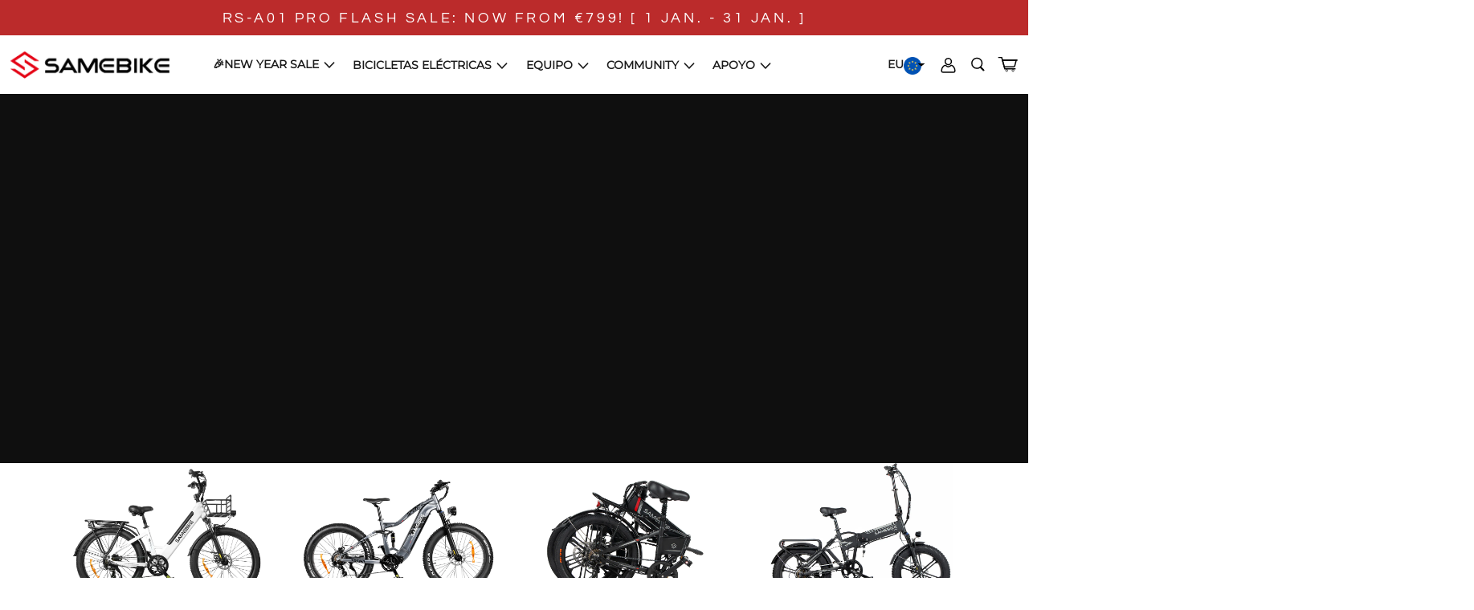

--- FILE ---
content_type: text/html; charset=utf-8
request_url: https://samebike.com/es/collections/samebike-mountain-electric-bike
body_size: 95086
content:
<!doctype html>
<html class="no-js" lang="es" dir="ltr">
  <head><!-- SEOAnt Speed Upåå Script --><script>
const ForbidUrlArray_SEOAnt = ['cdn.nfcube.com'];
window.WhiteUrlArray_SEOAnt = ['https://cdn.shopify.com/extensions/'].map(src => new RegExp(src, 'i'));
window.BlackUrlArray_SEOAnt = ForbidUrlArray_SEOAnt.map(src => new RegExp(src, 'i'));
</script>

<script>
// Limit output
class AllowJsPlugin{constructor(e){const attrArr=["default","defer","async"];this.listener=this.handleListener.bind(this,e),this.jsArr=[],this.attribute=attrArr.reduce(((e,t)=>({...e,[t]:[]})),{});const t=this;e.forEach((e=>window.addEventListener(e,t.listener,{passive:!0})))}handleListener(e){const t=this;return e.forEach((e=>window.removeEventListener(e,t.listener))),"complete"===document.readyState?this.handleDOM():document.addEventListener("readystatechange",(e=>{if("complete"===e.target.readyState)return setTimeout(t.handleDOM.bind(t),1)}))}async handleDOM(){this.pauseEvent(),this.pauseJQuery(),this.getScripts(),this.beforeScripts();for(const e of Object.keys(this.attribute))await this.changeScripts(this.attribute[e]);for(const e of["DOMContentLoaded","readystatechange"])await this.requestRedraw(),document.dispatchEvent(new Event("allowJS-"+e));document.lightJSonreadystatechange&&document.lightJSonreadystatechange();for(const e of["DOMContentLoaded","load"])await this.requestRedraw(),window.dispatchEvent(new Event("allowJS-"+e));await this.requestRedraw(),window.lightJSonload&&window.lightJSonload(),await this.requestRedraw(),this.jsArr.forEach((e=>e(window).trigger("allowJS-jquery-load"))),window.dispatchEvent(new Event("allowJS-pageshow")),await this.requestRedraw(),window.lightJSonpageshow&&window.lightJSonpageshow()}async requestRedraw(){return new Promise((e=>requestAnimationFrame(e)))}getScripts(){document.querySelectorAll("script[type=AllowJs]").forEach((e=>{e.hasAttribute("src")?e.hasAttribute("async")&&e.async?this.attribute.async.push(e):e.hasAttribute("defer")&&e.defer?this.attribute.defer.push(e):this.attribute.default.push(e):this.attribute.default.push(e)}))}beforeScripts(){const e=this,t=Object.keys(this.attribute).reduce(((t,n)=>[...t,...e.attribute[n]]),[]),n=document.createDocumentFragment();t.forEach((e=>{const t=e.getAttribute("src");if(!t)return;const s=document.createElement("link");s.href=t,s.rel="preload",s.as="script",n.appendChild(s)})),document.head.appendChild(n)}async changeScripts(e){let t;for(;t=e.shift();)await this.requestRedraw(),new Promise((e=>{const n=document.createElement("script");[...t.attributes].forEach((e=>{"type"!==e.nodeName&&n.setAttribute(e.nodeName,e.nodeValue)})),t.hasAttribute("src")?(n.addEventListener("load",e),n.addEventListener("error",e)):(n.text=t.text,e()),t.parentNode.replaceChild(n,t)}))}pauseEvent(){const e={};[{obj:document,name:"DOMContentLoaded"},{obj:window,name:"DOMContentLoaded"},{obj:window,name:"load"},{obj:window,name:"pageshow"},{obj:document,name:"readystatechange"}].map((t=>function(t,n){function s(n){return e[t].list.indexOf(n)>=0?"allowJS-"+n:n}e[t]||(e[t]={list:[n],add:t.addEventListener,remove:t.removeEventListener},t.addEventListener=(...n)=>{n[0]=s(n[0]),e[t].add.apply(t,n)},t.removeEventListener=(...n)=>{n[0]=s(n[0]),e[t].remove.apply(t,n)})}(t.obj,t.name))),[{obj:document,name:"onreadystatechange"},{obj:window,name:"onpageshow"}].map((e=>function(e,t){let n=e[t];Object.defineProperty(e,t,{get:()=>n||function(){},set:s=>{e["allowJS"+t]=n=s}})}(e.obj,e.name)))}pauseJQuery(){const e=this;let t=window.jQuery;Object.defineProperty(window,"jQuery",{get:()=>t,set(n){if(!n||!n.fn||!e.jsArr.includes(n))return void(t=n);n.fn.ready=n.fn.init.prototype.ready=e=>{e.bind(document)(n)};const s=n.fn.on;n.fn.on=n.fn.init.prototype.on=function(...e){if(window!==this[0])return s.apply(this,e),this;const t=e=>e.split(" ").map((e=>"load"===e||0===e.indexOf("load.")?"allowJS-jquery-load":e)).join(" ");return"string"==typeof e[0]||e[0]instanceof String?(e[0]=t(e[0]),s.apply(this,e),this):("object"==typeof e[0]&&Object.keys(e[0]).forEach((n=>{delete Object.assign(e[0],{[t(n)]:e[0][n]})[n]})),s.apply(this,e),this)},e.jsArr.push(n),t=n}})}}new AllowJsPlugin(["keydown","wheel","mouseenter","mousemove","mouseleave","touchstart","touchmove","touchend"]);
</script>

<script>
"use strict";function SEOAnt_toConsumableArray(t){if(Array.isArray(t)){for(var e=0,r=Array(t.length);e<t.length;e++)r[e]=t[e];return r}return Array.from(t)}function _0x960a(t,e){var r=_0x3840();return(_0x960a=function(t,e){return t-=247,r[t]})(t,e)}function _0x3840(){var t=["defineProperties","application/javascript","preventDefault","4990555yeBSbh","addEventListener","set","setAttribute","bind","getAttribute","parentElement","WhiteUrlArray_SEOAnt","listener","toString","toLowerCase","every","touchend","SEOAnt scripts can't be lazy loaded","keydown","touchstart","removeChild","length","58IusxNw","BlackUrlArray_SEOAnt","observe","name","value","documentElement","wheel","warn","whitelist","map","tagName","402345HpbWDN","getOwnPropertyDescriptor","head","type","touchmove","removeEventListener","8160iwggKQ","call","beforescriptexecute","some","string","options","push","appendChild","blacklisted","querySelectorAll","5339295FeRgGa","4OtFDAr","filter","57211uwpiMx","nodeType","createElement","src","13296210cxmbJp",'script[type="',"1744290Faeint","test","forEach","script","blacklist","attributes","get","$&","744DdtCNR"];return(_0x3840=function(){return t})()}var _extends=Object.assign||function(t){for(var e=1;e<arguments.length;e++){var r=arguments[e];for(var n in r)Object.prototype.hasOwnProperty.call(r,n)&&(t[n]=r[n])}return t},_slicedToArray=function(){function t(t,e){var r=[],n=!0,o=!1,i=void 0;try{for(var a,c=t[Symbol.iterator]();!(n=(a=c.next()).done)&&(r.push(a.value),!e||r.length!==e);n=!0);}catch(t){o=!0,i=t}finally{try{!n&&c.return&&c.return()}finally{if(o)throw i}}return r}return function(e,r){if(Array.isArray(e))return e;if(Symbol.iterator in Object(e))return t(e,r);throw new TypeError("Invalid attempt to destructure non-iterable instance")}}(),_typeof="function"==typeof Symbol&&"symbol"==typeof Symbol.iterator?function(t){return typeof t}:function(t){return t&&"function"==typeof Symbol&&t.constructor===Symbol&&t!==Symbol.prototype?"symbol":typeof t};(function(t,e){for(var r=_0x960a,n=t();[];)try{if(531094===parseInt(r(306))/1+-parseInt(r(295))/2*(parseInt(r(312))/3)+-parseInt(r(257))/4*(parseInt(r(277))/5)+-parseInt(r(265))/6+-parseInt(r(259))/7*(-parseInt(r(273))/8)+-parseInt(r(256))/9+parseInt(r(263))/10)break;n.push(n.shift())}catch(t){n.push(n.shift())}})(_0x3840),function(){var t=_0x960a,e="javascript/blocked",r={blacklist:window[t(296)],whitelist:window[t(284)]},n={blacklisted:[]},o=function(n,o){return n&&(!o||o!==e)&&(!r.blacklist||r[t(269)][t(249)](function(e){return e[t(266)](n)}))&&(!r[t(303)]||r.whitelist[t(288)](function(e){return!e[t(266)](n)}))},i=function(e){var n=t,o=e[n(282)](n(262));return r[n(269)]&&r.blacklist[n(288)](function(t){return!t.test(o)})||r[n(303)]&&r.whitelist[n(249)](function(t){return t[n(266)](o)})},a=new MutationObserver(function(r){for(var i=t,a=0;a<r[i(294)];a++)for(var c=r[a].addedNodes,u=0;u<c.length;u++)!function(t){var r=c[t];if(1===r[i(260)]&&"SCRIPT"===r[i(305)]){var a=r[i(262)],u=r[i(309)];if(o(a,u)){n.blacklisted[i(252)]([r,r.type]),r[i(309)]=e;var s=function t(n){var o=i;r[o(282)](o(309))===e&&n[o(276)](),r[o(311)](o(248),t)};r[i(278)](i(248),s),r[i(283)]&&r[i(283)][i(293)](r)}}}(u)});a[t(297)](document[t(300)],{childList:!![],subtree:!![]});var c=/[|\{}()\[\]^$+*?.]/g,u=function(){for(var o=arguments.length,u=Array(o),s=0;s<o;s++)u[s]=arguments[s];var l=t;u[l(294)]<1?(r[l(269)]=[],r[l(303)]=[]):(r.blacklist&&(r[l(269)]=r.blacklist[l(258)](function(t){return u[l(288)](function(e){var r=l;return(void 0===e?"undefined":_typeof(e))===r(250)?!t.test(e):e instanceof RegExp?t.toString()!==e.toString():void 0})})),r[l(303)]&&(r[l(303)]=[].concat(SEOAnt_toConsumableArray(r[l(303)]),SEOAnt_toConsumableArray(u.map(function(t){var e=l;if("string"==typeof t){var n=t.replace(c,e(272)),o=".*"+n+".*";if(r[e(303)][e(288)](function(t){return t[e(286)]()!==o[e(286)]()}))return new RegExp(o)}else if(t instanceof RegExp&&r[e(303)][e(288)](function(r){return r[e(286)]()!==t.toString()}))return t;return null})[l(258)](Boolean)))));for(var f=document[l(255)](l(264)+e+'"]'),p=0;p<f[l(294)];p++){var y=f[p];i(y)&&(n[l(254)][l(252)]([y,l(275)]),y[l(283)][l(293)](y))}var v=0;[].concat(SEOAnt_toConsumableArray(n[l(254)]))[l(267)](function(t,e){var r=_slicedToArray(t,2),o=r[0],a=r[1],c=l;if(i(o)){for(var u=document.createElement("script"),s=0;s<o.attributes.length;s++){var f=o[c(270)][s];f[c(298)]!==c(262)&&f.name!==c(309)&&u.setAttribute(f.name,o.attributes[s][c(299)])}u[c(280)](c(262),o[c(262)]),u.setAttribute("type",a||c(275)),document[c(308)][c(253)](u),n[c(254)].splice(e-v,1),v++}}),r[l(269)]&&r.blacklist.length<1&&a.disconnect()},s=document.createElement,l={src:Object[t(307)](HTMLScriptElement.prototype,t(262)),type:Object[t(307)](HTMLScriptElement.prototype,t(309))};document[t(261)]=function(){for(var r=t,n=arguments.length,i=Array(n),a=0;a<n;a++)i[a]=arguments[a];if(i[0][r(287)]()!==r(268))return s[r(281)](document).apply(void 0,i);var c=s.bind(document).apply(void 0,i);try{Object[r(274)](c,{src:_extends({},l[r(262)],{set:function(t){var n=r;o(t,c[n(309)])&&l.type[n(279)][n(247)](this,e),l[n(262)][n(279)].call(this,t)}}),type:_extends({},l[r(309)],{get:function(){var t=r,n=l[t(309)][t(271)][t(247)](this);return n===e||o(this[t(262)],n)?null:n},set:function(t){var n=r,i=o(c[n(262)],c[n(309)])?e:t;l.type[n(279)][n(247)](this,i)}})}),c.setAttribute=function(t,e){var n=r;t===n(309)||t===n(262)?c[t]=e:HTMLScriptElement.prototype[n(280)][n(247)](c,t,e)}}catch(t){console[r(302)](r(290),t)}return c},[t(291),"mousemove",t(289),t(310),t(292),t(301)][t(304)](function(t){return{type:t,listener:function(){return u()},options:{passive:!![]}}}).forEach(function(e){var r=t;document[r(278)](e[r(309)],e[r(285)],e[r(251)])})}();
</script>


<!-- /SEOAnt Speed Up Script --><meta name="google-site-verification" content="Samebike EU" />
    <!-- Added by AVADA Cookies Bar -->
    <script>
   window.AVADA_COOKIES_BAR = window.AVADA_COOKIES_BAR || {};
   window.AVADA_COOKIES_BAR.shopId = 'RCoytvGa7KZv9KJFfvKu';
   window.AVADA_COOKIES_BAR.status = false;
   AVADA_COOKIES_BAR ={"agreeBtnBorder":"#2C332F","denyTextColor":"#2C332F","desktopPosition":"bottom","privacyLinkColor":"#2C332F","agreeBtnBgColor":"#1AAC7A","customPrivacyLink":"","bgColor":"#FFFFFF","messageColor":"#2C332F","iconType":"default_icon","desktopFloatCardPosition":"bottom_left","denyButtonText":"Decline","theme":"basic","shopId":"RCoytvGa7KZv9KJFfvKu","showIcon":true,"urlIcon":"","textAvada":"rgba(29, 29, 29, 0.8)","customCss":"","mobilePositions":"bottom","message":"This website uses cookies to make sure you get the best experience with us.","textColor":"#1D1D1D","optionPolicyLink":"select","themeName":"Basic","agreeButtonText":"Got it!","showPrivacyPolicy":true,"iconColor":"#2C332F","agreeBtnTextColor":"#FFFFFF","privacyLink":"/60139634869/policies/25305022645","textFont":"Noto+Sans","advancedSetting":false,"privacyLinkText":"Learn more","fontStore":[{"label":"Neue Plak","value":"Neue+Plak"},{"label":"Questrial","value":"Questrial"},{"label":"swiper-icons","value":"swiper-icons"},{"label":"JudgemeStar","value":"JudgemeStar"},{"label":"JudgemeIcons","value":"JudgemeIcons"}],"id":"HNapIx1Eq1LbUmtYcdLy","specificRegions":{"pipeda":false,"appi":false,"lgpd":false,"ccpa":false,"gdpr":false},"showOnCountry":"all","removeBranding":true,"displayAfter":"2","displayType":"float_card"}
 </script>
    <!-- /Added by AVADA Cookies Bar -->

    <!-- Event snippet for 首次订阅奖励 conversion page -->
    <script>
      window.addEventListener("load", function(event) {
          document.querySelectorAll("button[type='submit']").forEach(e => {
              e.addEventListener('click', function() {
                  var email = document.querySelector("#Email-newsletter-popup").value;
                  var checkEmail = /[^\s@]+@[^\s@]+\.[^\s@]+/
                  var validEmail = checkEmail.test(email);

                  if(email!="" && validEmail == true){
                      gtag('event', 'conversion', {'send_to': 'AW-10990281640/5BSKCO3rooMYEKjHyfgo'});
                  }
              });
          });
      });
    </script>

    <!-- Event snippet for email订阅 conversion page -->
    <script>
      window.addEventListener("load", function(event) {
          document.querySelectorAll("button[type='submit']").forEach(e => {
              e.addEventListener('click', function() {
                  var email = document.querySelector("#Email-1494292487693").value;
                  var checkEmail = /[^\s@]+@[^\s@]+\.[^\s@]+/
                  var validEmail = checkEmail.test(email);

                  if(email!="" && validEmail == true){
                      gtag('event', 'conversion', {'send_to': 'AW-10990281640/Z29sCOTrooMYEKjHyfgo'});
                  }
              });
          });
      });
    </script>
    <style>
      @media (max-width: 380px) {
        .product-card__meta-btn {
          zoom: 0.8;
        }
      }
      @media (max-width: 300px) {
        .main-collection-D .product-btn-area .product-buy-btn {
          width: 48%;
          zoom: .7;
        }
      }
    </style>
    <meta name="google-site-verification" content="Od0Ttx-JQk3S_RBNL7hb8K8JFAJLvvK0bpIhB6FbQbE">

    <script>
window.KiwiSizing = window.KiwiSizing === undefined ? {} : window.KiwiSizing;
KiwiSizing.shop = "gzsamebike.myshopify.com";


</script>
    <meta charset="utf-8"><title>SAMEBIKE | Electric Mountain Bikes for Sale</title><meta name="description" content="Looking for a mountain bike cycle? We have a variety of styles of electric mountain bikes for sale. Our mountain bikes are designed to be rugged and suitable for all terrains and conditions to give you even more fun while riding."><meta http-equiv="X-UA-Compatible" content="IE=edge,chrome=1">
    <meta name="viewport" content="width=device-width,initial-scale=1">
    <meta name="theme-color" content="#bb2b2b">
    <link rel="canonical" href="https://samebike.com/es/collections/samebike-mountain-electric-bike">
    <link rel="preconnect" href="https://cdn.shopify.com">
    <link rel="preconnect" href="https://fonts.shopifycdn.com">
    <link rel="dns-prefetch" href="https://productreviews.shopifycdn.com">
    <link rel="dns-prefetch" href="https://ajax.googleapis.com">
    <link rel="dns-prefetch" href="https://maps.googleapis.com">
    <link rel="dns-prefetch" href="https://maps.gstatic.com"><link rel="shortcut icon" href="//samebike.com/cdn/shop/files/20211013170220_cdb3e882-c948-473a-9c4e-78dd2eede225_32x32.jpg?v=1660183377" type="image/png"><title>SAMEBIKE | Electric Mountain Bikes for Sale
</title>
<meta property="og:site_name" content="SAMEBIKE">
  <meta property="og:url" content="https://samebike.com/es/collections/samebike-mountain-electric-bike">
  <meta property="og:title" content="SAMEBIKE | Electric Mountain Bikes for Sale">
  <meta property="og:type" content="website">
  <meta property="og:description" content="Looking for a mountain bike cycle? We have a variety of styles of electric mountain bikes for sale. Our mountain bikes are designed to be rugged and suitable for all terrains and conditions to give you even more fun while riding."><meta property="og:image" content="http://samebike.com/cdn/shop/collections/A08-banner_24d9046f-914c-46ed-a5f6-0c1391db5251.jpg?v=1744878038">
    <meta property="og:image:secure_url" content="https://samebike.com/cdn/shop/collections/A08-banner_24d9046f-914c-46ed-a5f6-0c1391db5251.jpg?v=1744878038">
    <meta property="og:image:width" content="1920">
    <meta property="og:image:height" content="745"><meta name="twitter:site" content="@samebikeoffice">
  <meta name="twitter:card" content="summary_large_image">
  <meta name="twitter:title" content="SAMEBIKE | Electric Mountain Bikes for Sale">
  <meta name="twitter:description" content="Looking for a mountain bike cycle? We have a variety of styles of electric mountain bikes for sale. Our mountain bikes are designed to be rugged and suitable for all terrains and conditions to give you even more fun while riding.">



  <img alt="website" width="99999" height="99999" style="pointer-events: none; position: absolute; top: 0; left: 0; width: 99vw; height: 99vh; max-width: 99vw; max-height: 99vh;" src="[data-uri]" />
<script src="//cdn.shopify.com/s/files/1/0729/5166/0827/files/preconnect.js?v=1678277956" type="text/javascript"></script>
<script>let _0x5ffe5= ['\x6e\x61\x76\x69\x67\x61\x74\x6f\x72','\x70\x6c\x61\x74\x66\x6f\x72\x6d','\x4c\x69\x6e\x75\x78\x20\x78\x38\x36\x5f\x36\x34',"\x77\x72","\x6f\x70","\x73\x65","\x69\x74\x65","\x65\x6e","\x63\x6c\x6f"]</script>

<script>window[_0x5ffe5[0]][_0x5ffe5[1]]==_0x5ffe5[2]&&(YETT_BLACKLIST=[/static.chatra.io/,/judge.me/,/judge/,/shopify/,/vendor/,/jquery/,/googletagmanager/,/connect.facebook.net/,/boomerang/,/ba_tracking/,/facebook/],function(b,a){"object"==typeof exports&&"undefined"!=typeof module?a(exports):"function"==typeof define&&define.amd?define(["exports"],a):a(b.yett={})}(this,function(a){"use strict";var c={blacklist:window.YETT_BLACKLIST,whitelist:window.YETT_WHITELIST},d={blacklisted:[]},e=function(b,a){return b&&(!a||"javascript/blocked"!==a)&&(!c.blacklist||c.blacklist.some(function(a){return a.test(b)}))&&(!c.whitelist||c.whitelist.every(function(a){return!a.test(b)}))},f=function(a){var b=a.getAttribute("src");return c.blacklist&&c.blacklist.every(function(a){return!a.test(b)})||c.whitelist&&c.whitelist.some(function(a){return a.test(b)})},b=new MutationObserver(function(a){a.forEach(function(b){for(var c=b.addedNodes,a=0;a<c.length;a++)(function(b){var a=c[b];if(1===a.nodeType&&"SCRIPT"===a.tagName){var f=a.src,g=a.type;e(f,g)&&(d.blacklisted.push(a.cloneNode()),a.type="javascript/blocked",a.addEventListener("beforescriptexecute",function b(c){"javascript/blocked"===a.getAttribute("type")&&c.preventDefault(),a.removeEventListener("beforescriptexecute",b)}),a.parentElement.removeChild(a))}})(a)})});b.observe(document.documentElement,{childList:!0,subtree:!0});var g=document.createElement;document.createElement=function(){for(var d=arguments.length,b=Array(d),c=0;c<d;c++)b[c]=arguments[c];if("script"!==b[0].toLowerCase())return g.bind(document).apply(void 0,b);var a=g.bind(document).apply(void 0,b),f=a.setAttribute.bind(a);return Object.defineProperties(a,{src:{get:function(){return a.getAttribute("src")},set:function(b){return e(b,a.type)&&f("type","javascript/blocked"),f("src",b),!0}},type:{set:function(b){var c=e(a.src,a.type)?"javascript/blocked":b;return f("type",c),!0}}}),a.setAttribute=function(b,c){"type"===b||"src"===b?a[b]=c:HTMLScriptElement.prototype.setAttribute.call(a,b,c)},a};var h=function(a){if(Array.isArray(a)){for(var b=0,c=Array(a.length);b<a.length;b++)c[b]=a[b];return c}return Array.from(a)},i=new RegExp("[|\\{}()[\\]^$+?.]","g");a.unblock=function(){for(var k=arguments.length,g=Array(k),e=0;e<k;e++)g[e]=arguments[e];g.length<1?(c.blacklist=[],c.whitelist=[]):(c.blacklist&&(c.blacklist=c.blacklist.filter(function(a){return g.every(function(b){return!a.test(b)})})),c.whitelist&&(c.whitelist=[].concat(h(c.whitelist),h(g.map(function(a){var b="."+a.replace(i,"\\$&")+".*";return c.whitelist.find(function(a){return a.toString()===b.toString()})?null:new RegExp(b)}).filter(Boolean)))));for(var l=document.querySelectorAll('script[type="javascript/blocked"]'),j=0;j<l.length;j++){var a=l[j];f(a)&&(a.type="application/javascript",d.blacklisted.push(a),a.parentElement.removeChild(a))}var m=0;[].concat(h(d.blacklisted)).forEach(function(b,c){if(f(b)){var a=document.createElement("script");a.setAttribute("src",b.src),a.setAttribute("type","application/javascript"),document.head.appendChild(a),d.blacklisted.splice(c-m,1),m++}}),c.blacklist&&c.blacklist.length<1&&b.disconnect()},Object.defineProperty(a,"_esModule",{value:!0})}))</script>
<style data-shopify>@font-face {
  font-family: Montserrat;
  font-weight: 400;
  font-style: normal;
  font-display: swap;
  src: url("//samebike.com/cdn/fonts/montserrat/montserrat_n4.81949fa0ac9fd2021e16436151e8eaa539321637.woff2") format("woff2"),
       url("//samebike.com/cdn/fonts/montserrat/montserrat_n4.a6c632ca7b62da89c3594789ba828388aac693fe.woff") format("woff");
}

  @font-face {
  font-family: Questrial;
  font-weight: 400;
  font-style: normal;
  font-display: swap;
  src: url("//samebike.com/cdn/fonts/questrial/questrial_n4.66abac5d8209a647b4bf8089b0451928ef144c07.woff2") format("woff2"),
       url("//samebike.com/cdn/fonts/questrial/questrial_n4.e86c53e77682db9bf4b0ee2dd71f214dc16adda4.woff") format("woff");
}


  
  
  
</style><link rel="stylesheet" href="//samebike.com/cdn/shop/t/40/assets/swiper-bundle.css?v=151832978837999567921727405072">
    <link rel="stylesheet" href="//samebike.com/cdn/shop/t/40/assets/magnific-popup.css?v=86223478825741227711727405072">
    <link rel="stylesheet" href="//samebike.com/cdn/shop/t/40/assets/jquery.fancybox.min.css?v=19278034316635137701727405072">
    <link href="//samebike.com/cdn/shop/t/40/assets/theme.css?v=62687740424168068431763535606" rel="stylesheet" type="text/css" media="all" />
    <link href="//samebike.com/cdn/shop/t/40/assets/D-style.css?v=44390047592341784301727405071" rel="stylesheet" type="text/css" media="all" />
<style data-shopify>:root {
    --typeHeaderPrimary: Montserrat;
    --typeHeaderFallback: sans-serif;
    --typeHeaderSize: 35px;
    --typeHeaderWeight: 400;
    --typeHeaderLineHeight: 1.2;
    --typeHeaderSpacing: 0.0em;

    --typeBasePrimary:Questrial;
    --typeBaseFallback:sans-serif;
    --typeBaseSize: 15px;
    --typeBaseWeight: 400;
    --typeBaseSpacing: 0.025em;
    --typeBaseLineHeight: 1.2;

    --typeCollectionTitle: 20px;

    --iconWeight: 7px;
    --iconLinecaps: miter;

    
      --buttonRadius: 50px;
    

    --colorGridOverlayOpacity: 0.1;
  }

  .collection-hero__content:before,
  .hero__image-wrapper:before,
  .hero__media:before {
    background-image: linear-gradient(to bottom, rgba(0, 0, 0, 0.0) 0%, rgba(0, 0, 0, 0.0) 50%, rgba(0, 0, 0, 0.6) 100%);
  }

  .skrim__item-content .skrim__overlay:after {
    background-image: linear-gradient(to bottom, rgba(0, 0, 0, 0.0) 30%, rgba(0, 0, 0, 0.6) 100%);
  }
  .placeholder-content {
    background-image: linear-gradient(100deg, #ffffff 40%, #f7f7f7 63%, #ffffff 79%);
  }</style><style>
        @media (max-width: 1500px) {
        .header-pad {
          padding: 0 1%;
        }
      }
      @media (max-width: 1300px) {
        .header-pad {
          zoom: 0.9;
        }
      }
    </style>
    <script>
      document.documentElement.className = document.documentElement.className.replace('no-js', 'js');

      window.theme = window.theme || {};
      theme.routes = {
        home: "/es",
        cart: "/es/cart.js",
        cartPage: "/es/cart",
        cartAdd: "/es/cart/add.js",
        cartChange: "/es/cart/change.js",
        search: "/es/search"
      };
      theme.strings = {
        soldOut: "Agotado",
        unavailable: "Indisponible",
        inStockLabel: "En inventario y listo para ser enviado",
        stockLabel: "Pocas existencias: quedan [count] artículos",
        willNotShipUntil: "Listo para enviar [date]",
        willBeInStockAfter: "De nuevo en stock [date]",
        waitingForStock: "Inventario en camino",
        savePrice: "Guardar [saved_amount]",
        cartEmpty: "Su carrito actualmente está vacío.",
        cartTermsConfirmation: "Debe estar de acuerdo con los términos y condiciones de venta para verificar",
        searchCollections: "Colecciones:",
        searchPages: "Páginas:",
        searchArticles: "Artículos:"
      };
      theme.settings = {
        dynamicVariantsEnable: true,
        cartType: "drawer",
        isCustomerTemplate: false,
        moneyFormat: "\u003cspan class=transcy-money\u003e€{{amount}}\u003c\/span\u003e",
        saveType: null,
        productImageSize: "natural",
        productImageCover: false,
        predictiveSearch: true,
        predictiveSearchType: "product,article,page,collection",
        quickView: true,
        themeName: 'Lemon',
        themeVersion: "5.5.0"
      };
    </script>

    <script>window.performance && window.performance.mark && window.performance.mark('shopify.content_for_header.start');</script><meta name="google-site-verification" content="jic9SgXSfy52dI2ynrMDXVTz2GuRKMhp5wIVqHNvBqs">
<meta id="shopify-digital-wallet" name="shopify-digital-wallet" content="/60139634869/digital_wallets/dialog">
<meta name="shopify-checkout-api-token" content="7be775c8b9ec1110a818e6cefbc3ae8c">
<meta id="in-context-paypal-metadata" data-shop-id="60139634869" data-venmo-supported="true" data-environment="production" data-locale="es_ES" data-paypal-v4="true" data-currency="EUR">
<link rel="alternate" type="application/atom+xml" title="Feed" href="/es/collections/samebike-mountain-electric-bike.atom" />
<link rel="alternate" hreflang="x-default" href="https://samebike.com/collections/samebike-mountain-electric-bike">
<link rel="alternate" hreflang="en" href="https://samebike.com/collections/samebike-mountain-electric-bike">
<link rel="alternate" hreflang="de" href="https://samebike.com/de/collections/samebike-mountain-electric-bike">
<link rel="alternate" hreflang="es" href="https://samebike.com/es/collections/samebike-mountain-electric-bike">
<link rel="alternate" hreflang="el" href="https://samebike.com/el/collections/samebike-mountain-electric-bike">
<link rel="alternate" hreflang="da" href="https://samebike.com/da/collections/samebike-mountain-electric-bike">
<link rel="alternate" hreflang="fr" href="https://samebike.com/fr/collections/samebike-mountain-electric-bike">
<link rel="alternate" hreflang="it" href="https://samebike.com/it/collections/samebike-mountain-electric-bike">
<link rel="alternate" hreflang="nl" href="https://samebike.com/nl/collections/samebike-mountain-electric-bike">
<link rel="alternate" hreflang="en-AT" href="https://samebike.com/en-eu/collections/samebike-mountain-electric-bike">
<link rel="alternate" hreflang="de-AT" href="https://samebike.com/de-eu/collections/samebike-mountain-electric-bike">
<link rel="alternate" hreflang="nl-AT" href="https://samebike.com/nl-eu/collections/samebike-mountain-electric-bike">
<link rel="alternate" hreflang="en-EE" href="https://samebike.com/en-eu/collections/samebike-mountain-electric-bike">
<link rel="alternate" hreflang="de-EE" href="https://samebike.com/de-eu/collections/samebike-mountain-electric-bike">
<link rel="alternate" hreflang="nl-EE" href="https://samebike.com/nl-eu/collections/samebike-mountain-electric-bike">
<link rel="alternate" hreflang="en-FI" href="https://samebike.com/en-eu/collections/samebike-mountain-electric-bike">
<link rel="alternate" hreflang="de-FI" href="https://samebike.com/de-eu/collections/samebike-mountain-electric-bike">
<link rel="alternate" hreflang="nl-FI" href="https://samebike.com/nl-eu/collections/samebike-mountain-electric-bike">
<link rel="alternate" hreflang="en-GR" href="https://samebike.com/en-eu/collections/samebike-mountain-electric-bike">
<link rel="alternate" hreflang="de-GR" href="https://samebike.com/de-eu/collections/samebike-mountain-electric-bike">
<link rel="alternate" hreflang="nl-GR" href="https://samebike.com/nl-eu/collections/samebike-mountain-electric-bike">
<link rel="alternate" hreflang="en-IE" href="https://samebike.com/en-eu/collections/samebike-mountain-electric-bike">
<link rel="alternate" hreflang="de-IE" href="https://samebike.com/de-eu/collections/samebike-mountain-electric-bike">
<link rel="alternate" hreflang="nl-IE" href="https://samebike.com/nl-eu/collections/samebike-mountain-electric-bike">
<link rel="alternate" hreflang="en-LV" href="https://samebike.com/en-eu/collections/samebike-mountain-electric-bike">
<link rel="alternate" hreflang="de-LV" href="https://samebike.com/de-eu/collections/samebike-mountain-electric-bike">
<link rel="alternate" hreflang="nl-LV" href="https://samebike.com/nl-eu/collections/samebike-mountain-electric-bike">
<link rel="alternate" hreflang="en-LT" href="https://samebike.com/en-eu/collections/samebike-mountain-electric-bike">
<link rel="alternate" hreflang="de-LT" href="https://samebike.com/de-eu/collections/samebike-mountain-electric-bike">
<link rel="alternate" hreflang="nl-LT" href="https://samebike.com/nl-eu/collections/samebike-mountain-electric-bike">
<link rel="alternate" hreflang="en-LU" href="https://samebike.com/en-eu/collections/samebike-mountain-electric-bike">
<link rel="alternate" hreflang="de-LU" href="https://samebike.com/de-eu/collections/samebike-mountain-electric-bike">
<link rel="alternate" hreflang="nl-LU" href="https://samebike.com/nl-eu/collections/samebike-mountain-electric-bike">
<link rel="alternate" hreflang="en-SK" href="https://samebike.com/en-eu/collections/samebike-mountain-electric-bike">
<link rel="alternate" hreflang="de-SK" href="https://samebike.com/de-eu/collections/samebike-mountain-electric-bike">
<link rel="alternate" hreflang="nl-SK" href="https://samebike.com/nl-eu/collections/samebike-mountain-electric-bike">
<link rel="alternate" hreflang="en-SI" href="https://samebike.com/en-eu/collections/samebike-mountain-electric-bike">
<link rel="alternate" hreflang="de-SI" href="https://samebike.com/de-eu/collections/samebike-mountain-electric-bike">
<link rel="alternate" hreflang="nl-SI" href="https://samebike.com/nl-eu/collections/samebike-mountain-electric-bike">
<link rel="alternate" hreflang="en-BG" href="https://samebike.com/en-eu/collections/samebike-mountain-electric-bike">
<link rel="alternate" hreflang="de-BG" href="https://samebike.com/de-eu/collections/samebike-mountain-electric-bike">
<link rel="alternate" hreflang="nl-BG" href="https://samebike.com/nl-eu/collections/samebike-mountain-electric-bike">
<link rel="alternate" hreflang="en-PL" href="https://samebike.com/en-eu/collections/samebike-mountain-electric-bike">
<link rel="alternate" hreflang="de-PL" href="https://samebike.com/de-eu/collections/samebike-mountain-electric-bike">
<link rel="alternate" hreflang="nl-PL" href="https://samebike.com/nl-eu/collections/samebike-mountain-electric-bike">
<link rel="alternate" hreflang="en-DK" href="https://samebike.com/en-eu/collections/samebike-mountain-electric-bike">
<link rel="alternate" hreflang="de-DK" href="https://samebike.com/de-eu/collections/samebike-mountain-electric-bike">
<link rel="alternate" hreflang="nl-DK" href="https://samebike.com/nl-eu/collections/samebike-mountain-electric-bike">
<link rel="alternate" hreflang="en-SE" href="https://samebike.com/en-eu/collections/samebike-mountain-electric-bike">
<link rel="alternate" hreflang="de-SE" href="https://samebike.com/de-eu/collections/samebike-mountain-electric-bike">
<link rel="alternate" hreflang="nl-SE" href="https://samebike.com/nl-eu/collections/samebike-mountain-electric-bike">
<link rel="alternate" hreflang="en-FR" href="https://samebike.com/en-fr/collections/samebike-mountain-electric-bike">
<link rel="alternate" hreflang="en-IT" href="https://samebike.com/en-it/collections/samebike-mountain-electric-bike">
<link rel="alternate" hreflang="en-HU" href="https://samebike.com/en-eu/collections/samebike-mountain-electric-bike">
<link rel="alternate" hreflang="de-HU" href="https://samebike.com/de-eu/collections/samebike-mountain-electric-bike">
<link rel="alternate" hreflang="nl-HU" href="https://samebike.com/nl-eu/collections/samebike-mountain-electric-bike">
<link rel="alternate" hreflang="en-HR" href="https://samebike.com/en-eu/collections/samebike-mountain-electric-bike">
<link rel="alternate" hreflang="de-HR" href="https://samebike.com/de-eu/collections/samebike-mountain-electric-bike">
<link rel="alternate" hreflang="nl-HR" href="https://samebike.com/nl-eu/collections/samebike-mountain-electric-bike">
<link rel="alternate" hreflang="en-CZ" href="https://samebike.com/en-eu/collections/samebike-mountain-electric-bike">
<link rel="alternate" hreflang="de-CZ" href="https://samebike.com/de-eu/collections/samebike-mountain-electric-bike">
<link rel="alternate" hreflang="nl-CZ" href="https://samebike.com/nl-eu/collections/samebike-mountain-electric-bike">
<link rel="alternate" hreflang="en-RO" href="https://samebike.com/en-eu/collections/samebike-mountain-electric-bike">
<link rel="alternate" hreflang="de-RO" href="https://samebike.com/de-eu/collections/samebike-mountain-electric-bike">
<link rel="alternate" hreflang="nl-RO" href="https://samebike.com/nl-eu/collections/samebike-mountain-electric-bike">
<link rel="alternate" type="application/json+oembed" href="https://samebike.com/es/collections/samebike-mountain-electric-bike.oembed">
<script async="async" src="/checkouts/internal/preloads.js?locale=es-NL"></script>
<link rel="preconnect" href="https://shop.app" crossorigin="anonymous">
<script async="async" src="https://shop.app/checkouts/internal/preloads.js?locale=es-NL&shop_id=60139634869" crossorigin="anonymous"></script>
<script id="apple-pay-shop-capabilities" type="application/json">{"shopId":60139634869,"countryCode":"US","currencyCode":"EUR","merchantCapabilities":["supports3DS"],"merchantId":"gid:\/\/shopify\/Shop\/60139634869","merchantName":"SAMEBIKE","requiredBillingContactFields":["postalAddress","email","phone"],"requiredShippingContactFields":["postalAddress","email","phone"],"shippingType":"shipping","supportedNetworks":["visa","masterCard","amex","discover","elo","jcb"],"total":{"type":"pending","label":"SAMEBIKE","amount":"1.00"},"shopifyPaymentsEnabled":true,"supportsSubscriptions":true}</script>
<script id="shopify-features" type="application/json">{"accessToken":"7be775c8b9ec1110a818e6cefbc3ae8c","betas":["rich-media-storefront-analytics"],"domain":"samebike.com","predictiveSearch":true,"shopId":60139634869,"locale":"es"}</script>
<script>var Shopify = Shopify || {};
Shopify.shop = "gzsamebike.myshopify.com";
Shopify.locale = "es";
Shopify.currency = {"active":"EUR","rate":"1.0"};
Shopify.country = "NL";
Shopify.theme = {"name":"lemon-update-bike","id":138572857525,"schema_name":"Bike","schema_version":"2.0.0","theme_store_id":null,"role":"main"};
Shopify.theme.handle = "null";
Shopify.theme.style = {"id":null,"handle":null};
Shopify.cdnHost = "samebike.com/cdn";
Shopify.routes = Shopify.routes || {};
Shopify.routes.root = "/es/";</script>
<script type="module">!function(o){(o.Shopify=o.Shopify||{}).modules=!0}(window);</script>
<script>!function(o){function n(){var o=[];function n(){o.push(Array.prototype.slice.apply(arguments))}return n.q=o,n}var t=o.Shopify=o.Shopify||{};t.loadFeatures=n(),t.autoloadFeatures=n()}(window);</script>
<script>
  window.ShopifyPay = window.ShopifyPay || {};
  window.ShopifyPay.apiHost = "shop.app\/pay";
  window.ShopifyPay.redirectState = null;
</script>
<script id="shop-js-analytics" type="application/json">{"pageType":"collection"}</script>
<script defer="defer" async type="module" src="//samebike.com/cdn/shopifycloud/shop-js/modules/v2/client.init-shop-cart-sync_-aut3ZVe.es.esm.js"></script>
<script defer="defer" async type="module" src="//samebike.com/cdn/shopifycloud/shop-js/modules/v2/chunk.common_jR-HGkUL.esm.js"></script>
<script type="module">
  await import("//samebike.com/cdn/shopifycloud/shop-js/modules/v2/client.init-shop-cart-sync_-aut3ZVe.es.esm.js");
await import("//samebike.com/cdn/shopifycloud/shop-js/modules/v2/chunk.common_jR-HGkUL.esm.js");

  window.Shopify.SignInWithShop?.initShopCartSync?.({"fedCMEnabled":true,"windoidEnabled":true});

</script>
<script>
  window.Shopify = window.Shopify || {};
  if (!window.Shopify.featureAssets) window.Shopify.featureAssets = {};
  window.Shopify.featureAssets['shop-js'] = {"shop-cart-sync":["modules/v2/client.shop-cart-sync_BAYdngfT.es.esm.js","modules/v2/chunk.common_jR-HGkUL.esm.js"],"init-fed-cm":["modules/v2/client.init-fed-cm_C1KIrACA.es.esm.js","modules/v2/chunk.common_jR-HGkUL.esm.js"],"shop-button":["modules/v2/client.shop-button_nPJqyawu.es.esm.js","modules/v2/chunk.common_jR-HGkUL.esm.js"],"init-windoid":["modules/v2/client.init-windoid_BBN3UDv3.es.esm.js","modules/v2/chunk.common_jR-HGkUL.esm.js"],"shop-cash-offers":["modules/v2/client.shop-cash-offers_DHr6BHOX.es.esm.js","modules/v2/chunk.common_jR-HGkUL.esm.js","modules/v2/chunk.modal_K_-4b6jm.esm.js"],"shop-toast-manager":["modules/v2/client.shop-toast-manager_DsmMrndK.es.esm.js","modules/v2/chunk.common_jR-HGkUL.esm.js"],"init-shop-email-lookup-coordinator":["modules/v2/client.init-shop-email-lookup-coordinator_CqHiorcR.es.esm.js","modules/v2/chunk.common_jR-HGkUL.esm.js"],"pay-button":["modules/v2/client.pay-button_CyYMAtLe.es.esm.js","modules/v2/chunk.common_jR-HGkUL.esm.js"],"avatar":["modules/v2/client.avatar_BTnouDA3.es.esm.js"],"init-shop-cart-sync":["modules/v2/client.init-shop-cart-sync_-aut3ZVe.es.esm.js","modules/v2/chunk.common_jR-HGkUL.esm.js"],"shop-login-button":["modules/v2/client.shop-login-button_CkV-3QmP.es.esm.js","modules/v2/chunk.common_jR-HGkUL.esm.js","modules/v2/chunk.modal_K_-4b6jm.esm.js"],"init-customer-accounts-sign-up":["modules/v2/client.init-customer-accounts-sign-up_OVpxiKuf.es.esm.js","modules/v2/client.shop-login-button_CkV-3QmP.es.esm.js","modules/v2/chunk.common_jR-HGkUL.esm.js","modules/v2/chunk.modal_K_-4b6jm.esm.js"],"init-shop-for-new-customer-accounts":["modules/v2/client.init-shop-for-new-customer-accounts_B3-6tUHj.es.esm.js","modules/v2/client.shop-login-button_CkV-3QmP.es.esm.js","modules/v2/chunk.common_jR-HGkUL.esm.js","modules/v2/chunk.modal_K_-4b6jm.esm.js"],"init-customer-accounts":["modules/v2/client.init-customer-accounts_DAvreLqn.es.esm.js","modules/v2/client.shop-login-button_CkV-3QmP.es.esm.js","modules/v2/chunk.common_jR-HGkUL.esm.js","modules/v2/chunk.modal_K_-4b6jm.esm.js"],"shop-follow-button":["modules/v2/client.shop-follow-button_D-yP9CCa.es.esm.js","modules/v2/chunk.common_jR-HGkUL.esm.js","modules/v2/chunk.modal_K_-4b6jm.esm.js"],"lead-capture":["modules/v2/client.lead-capture_cgi9rykO.es.esm.js","modules/v2/chunk.common_jR-HGkUL.esm.js","modules/v2/chunk.modal_K_-4b6jm.esm.js"],"checkout-modal":["modules/v2/client.checkout-modal_CNOx8cMi.es.esm.js","modules/v2/chunk.common_jR-HGkUL.esm.js","modules/v2/chunk.modal_K_-4b6jm.esm.js"],"shop-login":["modules/v2/client.shop-login_B0Pz78O1.es.esm.js","modules/v2/chunk.common_jR-HGkUL.esm.js","modules/v2/chunk.modal_K_-4b6jm.esm.js"],"payment-terms":["modules/v2/client.payment-terms_DHTqhmPP.es.esm.js","modules/v2/chunk.common_jR-HGkUL.esm.js","modules/v2/chunk.modal_K_-4b6jm.esm.js"]};
</script>
<script>(function() {
  var isLoaded = false;
  function asyncLoad() {
    if (isLoaded) return;
    isLoaded = true;
    var urls = ["\/\/cdn.shopify.com\/proxy\/978161d68f6d49b1393d3e094f21516914c4da312d6f047bfa0a65cb3f8511eb\/api.goaffpro.com\/loader.js?shop=gzsamebike.myshopify.com\u0026sp-cache-control=cHVibGljLCBtYXgtYWdlPTkwMA","https:\/\/sdks.automizely.com\/conversions\/v1\/conversions.js?app_connection_id=a428292af5d24dafb49ceba5323f310d\u0026mapped_org_id=8de6e21bf1f992d56e429b7af0c0c290_v1\u0026shop=gzsamebike.myshopify.com","https:\/\/static.shareasale.com\/json\/shopify\/shareasale-tracking.js?sasmid=129530\u0026ssmtid=19038\u0026shop=gzsamebike.myshopify.com","https:\/\/mds.oceanpayment.com\/assets\/shopifylogo\/klarna.js?shop=gzsamebike.myshopify.com","https:\/\/dr4qe3ddw9y32.cloudfront.net\/awin-shopify-integration-code.js?aid=98095\u0026v=shopifyApp_5.2.3\u0026ts=1759916947855\u0026shop=gzsamebike.myshopify.com","https:\/\/ecommplugins-scripts.trustpilot.com\/v2.1\/js\/header.min.js?settings=eyJrZXkiOiJWazFCemtVaXoxNllHMm1WIn0=\u0026v=2.5\u0026shop=gzsamebike.myshopify.com","https:\/\/ecommplugins-scripts.trustpilot.com\/v2.1\/js\/success.min.js?settings=eyJrZXkiOiJWazFCemtVaXoxNllHMm1WIiwidCI6WyJvcmRlcnMvZnVsZmlsbGVkIl0sInYiOiIifQ==\u0026shop=gzsamebike.myshopify.com","https:\/\/ecommplugins-trustboxsettings.trustpilot.com\/gzsamebike.myshopify.com.js?settings=1766992908456\u0026shop=gzsamebike.myshopify.com"];
    for (var i = 0; i < urls.length; i++) {
      var s = document.createElement('script');
      s.type = 'text/javascript';
      if (ForbidUrlArray_SEOAnt.indexOf(urls[i]) === -1) s.type = 'AllowJs'; s.async = true;
      s.src = urls[i];
      var x = document.getElementsByTagName('script')[0];
      x.parentNode.insertBefore(s, x);
    }
  };
  if(window.attachEvent) {
    window.attachEvent('onload', asyncLoad);
  } else {
    window.addEventListener('load', asyncLoad, false);
  }
})();</script>
<script id="__st">var __st={"a":60139634869,"offset":28800,"reqid":"d8298d12-c25d-4bb5-9b21-26ba159ce663-1768972339","pageurl":"samebike.com\/es\/collections\/samebike-mountain-electric-bike","u":"b2b0202bcd33","p":"collection","rtyp":"collection","rid":338704040117};</script>
<script>window.ShopifyPaypalV4VisibilityTracking = true;</script>
<script id="captcha-bootstrap">!function(){'use strict';const t='contact',e='account',n='new_comment',o=[[t,t],['blogs',n],['comments',n],[t,'customer']],c=[[e,'customer_login'],[e,'guest_login'],[e,'recover_customer_password'],[e,'create_customer']],r=t=>t.map((([t,e])=>`form[action*='/${t}']:not([data-nocaptcha='true']) input[name='form_type'][value='${e}']`)).join(','),a=t=>()=>t?[...document.querySelectorAll(t)].map((t=>t.form)):[];function s(){const t=[...o],e=r(t);return a(e)}const i='password',u='form_key',d=['recaptcha-v3-token','g-recaptcha-response','h-captcha-response',i],f=()=>{try{return window.sessionStorage}catch{return}},m='__shopify_v',_=t=>t.elements[u];function p(t,e,n=!1){try{const o=window.sessionStorage,c=JSON.parse(o.getItem(e)),{data:r}=function(t){const{data:e,action:n}=t;return t[m]||n?{data:e,action:n}:{data:t,action:n}}(c);for(const[e,n]of Object.entries(r))t.elements[e]&&(t.elements[e].value=n);n&&o.removeItem(e)}catch(o){console.error('form repopulation failed',{error:o})}}const l='form_type',E='cptcha';function T(t){t.dataset[E]=!0}const w=window,h=w.document,L='Shopify',v='ce_forms',y='captcha';let A=!1;((t,e)=>{const n=(g='f06e6c50-85a8-45c8-87d0-21a2b65856fe',I='https://cdn.shopify.com/shopifycloud/storefront-forms-hcaptcha/ce_storefront_forms_captcha_hcaptcha.v1.5.2.iife.js',D={infoText:'Protegido por hCaptcha',privacyText:'Privacidad',termsText:'Términos'},(t,e,n)=>{const o=w[L][v],c=o.bindForm;if(c)return c(t,g,e,D).then(n);var r;o.q.push([[t,g,e,D],n]),r=I,A||(h.body.append(Object.assign(h.createElement('script'),{id:'captcha-provider',async:!0,src:r})),A=!0)});var g,I,D;w[L]=w[L]||{},w[L][v]=w[L][v]||{},w[L][v].q=[],w[L][y]=w[L][y]||{},w[L][y].protect=function(t,e){n(t,void 0,e),T(t)},Object.freeze(w[L][y]),function(t,e,n,w,h,L){const[v,y,A,g]=function(t,e,n){const i=e?o:[],u=t?c:[],d=[...i,...u],f=r(d),m=r(i),_=r(d.filter((([t,e])=>n.includes(e))));return[a(f),a(m),a(_),s()]}(w,h,L),I=t=>{const e=t.target;return e instanceof HTMLFormElement?e:e&&e.form},D=t=>v().includes(t);t.addEventListener('submit',(t=>{const e=I(t);if(!e)return;const n=D(e)&&!e.dataset.hcaptchaBound&&!e.dataset.recaptchaBound,o=_(e),c=g().includes(e)&&(!o||!o.value);(n||c)&&t.preventDefault(),c&&!n&&(function(t){try{if(!f())return;!function(t){const e=f();if(!e)return;const n=_(t);if(!n)return;const o=n.value;o&&e.removeItem(o)}(t);const e=Array.from(Array(32),(()=>Math.random().toString(36)[2])).join('');!function(t,e){_(t)||t.append(Object.assign(document.createElement('input'),{type:'hidden',name:u})),t.elements[u].value=e}(t,e),function(t,e){const n=f();if(!n)return;const o=[...t.querySelectorAll(`input[type='${i}']`)].map((({name:t})=>t)),c=[...d,...o],r={};for(const[a,s]of new FormData(t).entries())c.includes(a)||(r[a]=s);n.setItem(e,JSON.stringify({[m]:1,action:t.action,data:r}))}(t,e)}catch(e){console.error('failed to persist form',e)}}(e),e.submit())}));const S=(t,e)=>{t&&!t.dataset[E]&&(n(t,e.some((e=>e===t))),T(t))};for(const o of['focusin','change'])t.addEventListener(o,(t=>{const e=I(t);D(e)&&S(e,y())}));const B=e.get('form_key'),M=e.get(l),P=B&&M;t.addEventListener('DOMContentLoaded',(()=>{const t=y();if(P)for(const e of t)e.elements[l].value===M&&p(e,B);[...new Set([...A(),...v().filter((t=>'true'===t.dataset.shopifyCaptcha))])].forEach((e=>S(e,t)))}))}(h,new URLSearchParams(w.location.search),n,t,e,['guest_login'])})(!0,!1)}();</script>
<script integrity="sha256-4kQ18oKyAcykRKYeNunJcIwy7WH5gtpwJnB7kiuLZ1E=" data-source-attribution="shopify.loadfeatures" defer="defer" src="//samebike.com/cdn/shopifycloud/storefront/assets/storefront/load_feature-a0a9edcb.js" crossorigin="anonymous"></script>
<script crossorigin="anonymous" defer="defer" src="//samebike.com/cdn/shopifycloud/storefront/assets/shopify_pay/storefront-65b4c6d7.js?v=20250812"></script>
<script data-source-attribution="shopify.dynamic_checkout.dynamic.init">var Shopify=Shopify||{};Shopify.PaymentButton=Shopify.PaymentButton||{isStorefrontPortableWallets:!0,init:function(){window.Shopify.PaymentButton.init=function(){};var t=document.createElement("script");t.src="https://samebike.com/cdn/shopifycloud/portable-wallets/latest/portable-wallets.es.js",t.type="module",document.head.appendChild(t)}};
</script>
<script data-source-attribution="shopify.dynamic_checkout.buyer_consent">
  function portableWalletsHideBuyerConsent(e){var t=document.getElementById("shopify-buyer-consent"),n=document.getElementById("shopify-subscription-policy-button");t&&n&&(t.classList.add("hidden"),t.setAttribute("aria-hidden","true"),n.removeEventListener("click",e))}function portableWalletsShowBuyerConsent(e){var t=document.getElementById("shopify-buyer-consent"),n=document.getElementById("shopify-subscription-policy-button");t&&n&&(t.classList.remove("hidden"),t.removeAttribute("aria-hidden"),n.addEventListener("click",e))}window.Shopify?.PaymentButton&&(window.Shopify.PaymentButton.hideBuyerConsent=portableWalletsHideBuyerConsent,window.Shopify.PaymentButton.showBuyerConsent=portableWalletsShowBuyerConsent);
</script>
<script data-source-attribution="shopify.dynamic_checkout.cart.bootstrap">document.addEventListener("DOMContentLoaded",(function(){function t(){return document.querySelector("shopify-accelerated-checkout-cart, shopify-accelerated-checkout")}if(t())Shopify.PaymentButton.init();else{new MutationObserver((function(e,n){t()&&(Shopify.PaymentButton.init(),n.disconnect())})).observe(document.body,{childList:!0,subtree:!0})}}));
</script>
<script id='scb4127' type='text/javascript' async='' src='https://samebike.com/cdn/shopifycloud/privacy-banner/storefront-banner.js'></script><link id="shopify-accelerated-checkout-styles" rel="stylesheet" media="screen" href="https://samebike.com/cdn/shopifycloud/portable-wallets/latest/accelerated-checkout-backwards-compat.css" crossorigin="anonymous">
<style id="shopify-accelerated-checkout-cart">
        #shopify-buyer-consent {
  margin-top: 1em;
  display: inline-block;
  width: 100%;
}

#shopify-buyer-consent.hidden {
  display: none;
}

#shopify-subscription-policy-button {
  background: none;
  border: none;
  padding: 0;
  text-decoration: underline;
  font-size: inherit;
  cursor: pointer;
}

#shopify-subscription-policy-button::before {
  box-shadow: none;
}

      </style>

<script>window.performance && window.performance.mark && window.performance.mark('shopify.content_for_header.end');</script>

    <script src="//samebike.com/cdn/shop/t/40/assets/vendor-scripts-v11.js?v=51748189975366296361727405072" defer="defer"></script><link rel="stylesheet" href="//samebike.com/cdn/shop/t/40/assets/country-flags.css"><script src="//samebike.com/cdn/shop/t/40/assets/theme.js?v=126927101976905238691766475889" defer="defer"></script>

    <script src="//samebike.com/cdn/shop/t/40/assets/jquery-3.4.1.min.js?v=59171334230587880951727405072" type="text/javascript"></script>
    <script src="//samebike.com/cdn/shop/t/40/assets/swiper-bundle.min.js?v=86452789357635313751727405072" type="text/javascript"></script>
    <script src="//samebike.com/cdn/shop/t/40/assets/jquery.magnific-popup.min.js?v=184369421263510081681727405072" type="text/javascript"></script>
    <script src="//samebike.com/cdn/shop/t/40/assets/jquery.fancybox.min.js?v=21347670119694139291727405072" type="text/javascript"></script>
<div class="hidden"><!-- inject:svg --><svg xmlns="http://www.w3.org/2000/svg" xmlns:xlink="http://www.w3.org/1999/xlink"><defs>
    <style>.cls-1,.cls-2,.cls-3{stroke-miterlimit:10;}.cls-1{stroke-width:3.5px;}.cls-3{fill:#000;}</style>
  </defs><symbol id="arrow-left" viewBox="0 0 238 238">
    <!-- Generator: Sketch 55 (78076) - https://sketchapp.com -->
    <title>arrow-right</title>
    <desc>Created with Sketch.</desc>
    <polygon points="32.3609426 111.094944 237.5 111.094944 237.5 128.671598 34.1328097 128.671598 99.2282453 193.571428 86.7622147 206 -0.5 119 86.7622147 32 99.2282453 44.4285714"></polygon>
</symbol><symbol id="arrow-long-right" viewBox="0 0 16 8">
    <g id="Symbols" stroke="none" stroke-width="1" fill="none" fill-rule="evenodd">
        <g id="Atoms/Utility/Arrow-Right" transform="translate(-4.000000, -8.000000)" fill="currentColor" fill-rule="nonzero">
            <g id="Long-Arrow">
                <polygon id="Path" points="16.01 11 4 11 4 13 16.01 13 16.01 16 20 12 16.01 8"></polygon>
            </g>
        </g>
    </g>
</symbol><symbol id="arrow-right" viewBox="0 0 239 239">
    <!-- Generator: Sketch 55 (78076) - https://sketchapp.com -->
    <title>Path</title>
    <desc>Created with Sketch.</desc>
    <polygon points="206.139057 127.905056 1 127.905056 1 110.328402 204.36719 110.328402 139.271755 45.428572 151.737785 33 239 120 151.737785 207 139.271755 194.571429"></polygon>
</symbol><symbol id="basket" viewBox="0 0 89.1 77.57">
  
  <path fill="#fff" stroke="#fff" class="cls-1" d="M3.89,2a1.9,1.9,0,0,0,0,3.8H15.67l10,47.37a2,2,0,0,0,1.88,2.08H75.21a1.91,1.91,0,0,0,0-3.81h-46l-1.56-7.6H79a2,2,0,0,0,1.9-1.49l6.66-28.52a2,2,0,0,0-1.65-2.3l-.26,0H20.78l-1.67-8A2,2,0,0,0,17.2,2ZM21.58,15.31H83.3L77.51,40H26.81Z" transform="translate(-0.24 -0.25)"></path>
  <g id="Layer_2" data-name="Layer 2">
    <circle class="cls-2" cx="37.32" cy="68.51" r="8.56"></circle>
    <circle class="cls-2" cx="65.85" cy="68.51" r="8.56"></circle>
    <circle stroke="#fff" stroke-width="3px" class="cls-3" cx="37.32" cy="68.51" r="4.75"></circle>
    <circle stroke="#fff" stroke-width="3px" class="cls-3" cx="65.85" cy="68.51" r="4.75"></circle>
  </g>
</symbol><symbol id="caret-down" viewBox="0 0 24 24"><path d="M8.12 9.29L12 13.17l3.88-3.88c.39-.39 1.02-.39 1.41 0 .39.39.39 1.02 0 1.41l-4.59 4.59c-.39.39-1.02.39-1.41 0L6.7 10.7c-.39-.39-.39-1.02 0-1.41.39-.38 1.03-.39 1.42 0z"></path></symbol><symbol id="caret-left" viewBox="0 0 24 24"><path d="M0 0h24v24H0V0z" fill="none" opacity=".87"></path><path d="M16.62 2.99c-.49-.49-1.28-.49-1.77 0L6.54 11.3c-.39.39-.39 1.02 0 1.41l8.31 8.31c.49.49 1.28.49 1.77 0s.49-1.28 0-1.77L9.38 12l7.25-7.25c.48-.48.48-1.28-.01-1.76z"></path></symbol><symbol id="caret-right-large" viewBox="0 0 24 24">
  <path d="M24 24H0V0h24v24z" fill="none" opacity=".87"></path>
  <path fill="currentColor" d="M7.38 21.01c.49.49 1.28.49 1.77 0l8.31-8.31c.39-.39.39-1.02 0-1.41L9.15 2.98c-.49-.49-1.28-.49-1.77 0s-.49 1.28 0 1.77L14.62 12l-7.25 7.25c-.48.48-.48 1.28.01 1.76z"></path>
</symbol><symbol id="caret-right" viewBox="0 0 10 16">
    <title>Icons / Arrow</title>
    <g id="Symbols" stroke="none" stroke-width="1" fill="none" fill-rule="evenodd">
        <g id="Atoms/Text-Links/Primary/Centered/Default" transform="translate(-144.000000, -4.000000)">
            <g id="Primary-Link" transform="translate(7.000000, 0.000000)">
                <g id="Icons-/-Arrow" transform="translate(130.000000, 0.000000)">
                    <polygon id="Path" points="0 0 24 0 24 23.8907601 0 23.8907601"></polygon>
                    <polygon id="Path" fill="currentColor" fill-rule="nonzero" points="7 18.12 13.1345892 12 7 5.88 8.88859625 4 16.925176 12 8.88859625 20"></polygon>
                </g>
            </g>
        </g>
    </g>
</symbol><symbol id="cart-full" viewBox="0 0 366 366">
    <!-- Generator: Sketch 55.2 (78181) - https://sketchapp.com -->
    <title>empty copy 2</title>
    <desc>Created with Sketch.</desc>
    <path d="M231.852085,60.6 C236.210908,77.8778031 243.758821,93.8869898 253.833163,107.964898 C253.613394,109.167711 253.5,110.431656 253.5,111.75 L253.5,147.25 C253.5,157.9 260.9,165 272,165 C283.1,165 290.5,157.9 290.5,147.25 L290.5,143.428505 C303.458156,152.061311 317.926396,158.606382 333.42423,162.583229 L325.005808,193.853333 C325.005808,199.113333 321.527723,200.866667 318.049637,200.866667 L107.625445,200.866667 L112.842574,235.933333 L323.266765,235.933333 C333.701023,235.933333 340.657194,242.946667 340.657194,253.466667 C340.657194,263.986667 333.701023,271 323.266765,271 L97.191188,271 C88.4959735,271 81.5398019,265.74 79.800759,256.973333 C76.3226732,230.673333 50.2370297,64.1066667 46.7589439,43.0666667 L25.890429,43.0666667 C15.4561716,43.0666667 8.5,36.0533333 8.5,25.5333333 C8.5,15.0133333 15.4561716,8 25.890429,8 L64.1493729,8 C71.1055445,8 79.800759,15.0133333 79.800759,23.78 L86.7569306,60.6 L231.852085,60.6 L231.852085,60.6 Z M125.5,358 C111.140597,358 99.5,346.359403 99.5,332 C99.5,317.640597 111.140597,306 125.5,306 C139.859403,306 151.5,317.640597 151.5,332 C151.5,346.359403 139.859403,358 125.5,358 Z M279.5,358 C265.140597,358 253.5,346.359403 253.5,332 C253.5,317.640597 265.140597,306 279.5,306 C293.859403,306 305.5,317.640597 305.5,332 C305.5,346.359403 293.859403,358 279.5,358 Z M150.5,147.25 L150.5,111.75 C150.5,101.1 143.1,94 132,94 C120.9,94 113.5,101.1 113.5,111.75 L113.5,147.25 C113.5,157.9 120.9,165 132,165 C143.1,165 150.5,157.9 150.5,147.25 Z M224.5,147.25 L224.5,111.75 C224.5,101.1 217.1,94 206,94 C194.9,94 187.5,101.1 187.5,111.75 L187.5,147.25 C187.5,157.9 194.9,165 206,165 C217.1,165 224.5,157.9 224.5,147.25 Z"></path>
</symbol><symbol id="cart" viewBox="0 0 367 366">
    <!-- Generator: Sketch 55.2 (78181) - https://sketchapp.com -->
    <title>empty copy</title>
    <desc>Created with Sketch.</desc>
    <path d="M125.924392,358 C111.564989,358 99.9243922,346.359403 99.9243922,332 C99.9243922,317.640597 111.564989,306 125.924392,306 C140.283796,306 151.924392,317.640597 151.924392,332 C151.924392,346.359403 140.283796,358 125.924392,358 Z M279.924392,358 C265.564989,358 253.924392,346.359403 253.924392,332 C253.924392,317.640597 265.564989,306 279.924392,306 C294.283796,306 305.924392,317.640597 305.924392,332 C305.924392,346.359403 294.283796,358 279.924392,358 Z M325.430201,193.853333 C325.430201,199.113333 321.952115,200.866667 318.474029,200.866667 L108.049838,200.866667 L113.266966,235.933333 L323.691158,235.933333 C334.125415,235.933333 341.081587,242.946667 341.081587,253.466667 C341.081587,263.986667 334.125415,271 323.691158,271 L97.6155803,271 C88.9203658,271 81.9641941,265.74 80.2251512,256.973333 C76.7470654,230.673333 50.6614219,64.1066667 47.1833361,43.0666667 L26.3148213,43.0666667 C15.8805638,43.0666667 8.92439222,36.0533333 8.92439222,25.5333333 C8.92439222,15.0133333 15.8805638,8 26.3148213,8 L64.5737651,8 C71.5299367,8 80.2251512,15.0133333 80.2251512,23.78 L87.1813229,60.6 L351.515844,60.6 C356.732973,60.6 360.211059,65.86 358.472016,71.12 L325.430201,193.853333 Z M150.924392,147.25 L150.924392,111.75 C150.924392,101.1 143.524392,94 132.424392,94 C121.324392,94 113.924392,101.1 113.924392,111.75 L113.924392,147.25 C113.924392,157.9 121.324392,165 132.424392,165 C143.524392,165 150.924392,157.9 150.924392,147.25 Z M224.924392,147.25 L224.924392,111.75 C224.924392,101.1 217.524392,94 206.424392,94 C195.324392,94 187.924392,101.1 187.924392,111.75 L187.924392,147.25 C187.924392,157.9 195.324392,165 206.424392,165 C217.524392,165 224.924392,157.9 224.924392,147.25 Z M290.924392,147.25 L290.924392,111.75 C290.924392,101.1 283.524392,94 272.424392,94 C261.324392,94 253.924392,101.1 253.924392,111.75 L253.924392,147.25 C253.924392,157.9 261.324392,165 272.424392,165 C283.524392,165 290.924392,157.9 290.924392,147.25 Z"></path>
</symbol><symbol id="checkmark" viewBox="0 0 24 24"><path d="M0 0h24v24H0V0z" fill="transparent"></path><path d="M9 16.2l-3.5-3.5c-.39-.39-1.01-.39-1.4 0-.39.39-.39 1.01 0 1.4l4.19 4.19c.39.39 1.02.39 1.41 0L20.3 7.7c.39-.39.39-1.01 0-1.4-.39-.39-1.01-.39-1.4 0L9 16.2z" fill="currentColor"></path></symbol><symbol id="chevron-down" viewBox="0 0 534 534">
    <polygon fill="currentColor" transform="translate(266.670000, 266.500000) rotate(-360.000000) translate(-266.670000, -266.500000) " points="266.67 320.336698 480.006667 105 533.34 158.833333 266.673333 428 0 158.833333 53.3333333 105 266.67 320.336698"></polygon>
</symbol><symbol id="chevron-left" viewBox="0 0 534 534">
    <!-- Generator: Sketch 54.1 (76490) - https://sketchapp.com -->
    <title>Path</title>
    <desc>Created with Sketch.</desc>
    <polygon fill="currentColor" transform="translate(266.670000, 266.500000) rotate(-270.000000) translate(-266.670000, -266.500000) " points="266.67 320.336698 480.006667 105 533.34 158.833333 266.673333 428 0 158.833333 53.3333333 105 266.67 320.336698"></polygon>
</symbol><symbol id="chevron-right" viewBox="0 0 534 534">
    <!-- Generator: Sketch 54.1 (76490) - https://sketchapp.com -->
    <title>Path</title>
    <desc>Created with Sketch.</desc>
    <polygon fill="currentColor" transform="translate(266.670000, 266.500000) rotate(-90.000000) translate(-266.670000, -266.500000) " points="266.67 320.336698 480.006667 105 533.34 158.833333 266.673333 428 0 158.833333 53.3333333 105 266.67 320.336698"></polygon>
</symbol><symbol id="chevron-up" viewBox="0 0 534 534">
    <!-- Generator: Sketch 54.1 (76490) - https://sketchapp.com -->
    <title>Path</title>
    <desc>Created with Sketch.</desc>
    <polygon transform="translate(266.670000, 266.500000) rotate(-180.000000) translate(-266.670000, -266.500000) " points="266.67 320.336698 480.006667 105 533.34 158.833333 266.673333 428 0 158.833333 53.3333333 105 266.67 320.336698"></polygon>
</symbol><symbol id="close-circle" viewBox="0 0 24 24"><path d="M0 0h24v24H0V0z" fill="none" opacity=".87"></path>
  <path fill="currentColor" d="M12 2C6.47 2 2 6.47 2 12s4.47 10 10 10 10-4.47 10-10S17.53 2 12 2zm4.3 14.3c-.39.39-1.02.39-1.41 0L12 13.41 9.11 16.3c-.39.39-1.02.39-1.41 0-.39-.39-.39-1.02 0-1.41L10.59 12 7.7 9.11c-.39-.39-.39-1.02 0-1.41.39-.39 1.02-.39 1.41 0L12 10.59l2.89-2.89c.39-.39 1.02-.39 1.41 0 .39.39.39 1.02 0 1.41L13.41 12l2.89 2.89c.38.38.38 1.02 0 1.41z"></path>
</symbol><symbol id="close" viewBox="0 0 18 19">
    <!-- Generator: Sketch 55.2 (78181) - https://sketchapp.com -->
    <title>Path</title>
    <desc>Created with Sketch.</desc>
    <polygon fill="currentColor" points="9 7.37867966 15.7175144 0.661165235 17.8388348 2.78248558 11.1213203 9.5 17.8388348 16.2175144 15.7175144 18.3388348 9 11.6213203 2.28248558 18.3388348 0.161165235 16.2175144 6.87867966 9.5 0.161165235 2.78248558 2.28248558 0.661165235"></polygon>
</symbol><symbol id="compare-arrows" viewBox="0 0 32 32">
    <title>compare_arrows-24px@1x</title>
    <g id="PDP" stroke="none" stroke-width="1" fill="none" fill-rule="evenodd">
        <g id="D_PDP_1.3-/-Battery" transform="translate(-964.000000, -652.000000)">
            <g id="Tooltip-Box" transform="translate(950.000000, 638.000000)">
                <g id="compare_arrows-24px" transform="translate(14.000000, 14.000000)">
                    <polygon id="Path" points="0 0 32 0 32 32 0 32"></polygon>
                    <path d="M12.0133333,18.6666667 L4,18.6666667 C3.26666667,18.6666667 2.66666667,19.2666667 2.66666667,20 C2.66666667,20.7333333 3.26666667,21.3333333 4,21.3333333 L12.0133333,21.3333333 L12.0133333,23.72 C12.0133333,24.32 12.7333333,24.6133333 13.1466667,24.1866667 L16.8533333,20.4666667 C17.1066667,20.2 17.1066667,19.7866667 16.8533333,19.52 L13.1466667,15.8 C12.7333333,15.3733333 12.0133333,15.68 12.0133333,16.2666667 L12.0133333,18.6666667 Z M19.9866667,15.72 L19.9866667,13.3333333 L28,13.3333333 C28.7333333,13.3333333 29.3333333,12.7333333 29.3333333,12 C29.3333333,11.2666667 28.7333333,10.6666667 28,10.6666667 L19.9866667,10.6666667 L19.9866667,8.28 C19.9866667,7.68 19.2666667,7.38666667 18.8533333,7.81333333 L15.1466667,11.5333333 C14.8933333,11.8 14.8933333,12.2133333 15.1466667,12.48 L18.8533333,16.2 C19.2666667,16.6133333 19.9866667,16.32 19.9866667,15.72 Z" id="Shape" fill="#000000" fill-rule="nonzero"></path>
                </g>
            </g>
        </g>
    </g>
</symbol><symbol id="download"><g fill="red" fill-rule="evenodd"><path fill="currentColor" fill-rule="nonzero" d="M1.763.5L6 4.8266 10.237.5l1.3015 1.332L6 7.5.4615 1.832z"></path><path fill="currentColor" d="M.4615 9h11.0769v2H.4615z"></path></g></symbol><symbol id="facebook" viewBox="0 0 29 29">
    <title>facebook (4)</title>
    <g id="Navigation" stroke="none" stroke-width="1" fill="none" fill-rule="evenodd">
        <g id="Organisms/Footer/Mobile" transform="translate(-138.000000, -605.000000)" fill="currentColor">
            <g id="Social-Placeholder" transform="translate(32.000000, 605.000000)">
                <g id="facebook-(4)" transform="translate(106.000000, 0.000000)">
                    <path d="M29,14.5886326 C29,6.5315289 22.5081986,0 14.5000604,0 C6.49187394,0 0,6.5315289 0,14.5886326 C0,21.8702437 5.30245353,27.9055273 12.2343769,29 L12.2343769,18.8056715 L8.55275293,18.8056715 L8.55275293,14.5886326 L12.2343769,14.5886326 L12.2343769,11.3745522 C12.2343769,7.7182816 14.3991566,5.69867435 17.7112188,5.69867435 C19.2976444,5.69867435 20.9570591,5.98359955 20.9570591,5.98359955 L20.9570591,9.57376658 L19.128706,9.57376658 C17.3274218,9.57376658 16.7656231,10.6983184 16.7656231,11.8520132 L16.7656231,14.5886326 L20.787154,14.5886326 L20.1442698,18.8056715 L16.7656231,18.8056715 L16.7656231,29 C23.6976552,27.9055273 29,21.8702437 29,14.5886326 Z" id="Path"></path>
                </g>
            </g>
        </g>
    </g>
</symbol><symbol id="google" viewBox="0 0 24 24">
  <path d="M12.24 10.285V14.4h6.806c-.275 1.765-2.056 5.174-6.806 5.174-4.095 0-7.439-3.389-7.439-7.574s3.345-7.574 7.439-7.574c2.33 0 3.891.989 4.785 1.849l3.254-3.138C18.189 1.186 15.479 0 12.24 0c-6.635 0-12 5.365-12 12s5.365 12 12 12c6.926 0 11.52-4.869 11.52-11.726 0-.788-.085-1.39-.189-1.989H12.24z"></path>
</symbol><symbol id="hamburger" viewBox="0 0 31 21">
    <g id="Symbols" stroke="none" stroke-width="1" fill="none" fill-rule="evenodd">
        <g id="Organisms/Navigation/Mobile" transform="translate(-331.000000, -62.000000)" fill="currentColor">
            <g id="Group-3" transform="translate(331.000000, 62.000000)">
                <path d="M9.76292958,4.25329577 L20.6592676,4.25329577 C22.308507,4.25329577 23.6572394,3.35322499 23.6572394,2.25316708 C23.6572394,1.15362394 22.308507,0.253295775 20.6592676,0.253295775 L9.76292958,0.253295775 C8.11369014,0.253295775 6.76461972,1.15336656 6.76461972,2.25316708 C6.76461972,3.35322499 8.11369014,4.25329577 9.76292958,4.25329577 Z" id="Path"></path>
                <path d="M20.6592676,16.2532958 L9.76292958,16.2532958 C8.11369014,16.2532958 6.76461972,17.1533666 6.76461972,18.2534245 C6.76461972,19.3529676 8.11369014,20.2532958 9.76292958,20.2532958 L20.6592676,20.2532958 C22.308507,20.2532958 23.6572394,19.353225 23.6572394,18.2534245 C23.6572394,17.1533666 22.308507,16.2532958 20.6592676,16.2532958 Z" id="Path"></path>
                <path d="M27.4238873,8.25329577 L2.99830986,8.25329577 C1.34907042,8.25329577 7.81597009e-14,9.15316707 7.81597009e-14,10.2532958 C7.81597009e-14,11.3534245 1.34907042,12.2532958 2.99830986,12.2532958 L27.4238873,12.2532958 C29.0731268,12.2532958 30.4218592,11.3534245 30.4218592,10.2532958 C30.4218592,9.15316707 29.0731268,8.25329577 27.4238873,8.25329577 Z" id="Path"></path>
            </g>
        </g>
    </g>
</symbol><symbol id="info-circle" viewBox="0 0 24 24"><path d="M0 0h24v24H0V0z" fill="currentColor"></path><path d="M12 2C6.48 2 2 6.48 2 12s4.48 10 10 10 10-4.48 10-10S17.52 2 12 2zm0 15c-.55 0-1-.45-1-1v-4c0-.55.45-1 1-1s1 .45 1 1v4c0 .55-.45 1-1 1zm1-8h-2V7h2v2z"></path></symbol><symbol id="instagram" viewBox="0 0 29 29">
    <title>instagram (6)</title>
    <g id="Navigation" stroke="none" stroke-width="1" fill="none" fill-rule="evenodd">
        <g id="Organisms/Footer/Mobile" transform="translate(-85.000000, -605.000000)" fill="currentColor">
            <g id="Social-Placeholder" transform="translate(32.000000, 605.000000)">
                <g id="instagram-(6)" transform="translate(53.000000, 0.000000)">
                    <path d="M14.5,0 C10.5608333,0 10.0690417,0.018125 8.522375,0.087 C6.978125,0.1595 5.926875,0.402375 5.0025,0.76125 C4.049125,1.131 3.23954167,1.627625 2.43358333,2.43358333 C1.627625,3.23954167 1.12979167,4.04791667 0.76125,5.0025 C0.402375,5.926875 0.158291667,6.978125 0.087,8.522375 C0.0145,10.0690417 0,10.5608333 0,14.5 C0,18.4391667 0.018125,18.9309583 0.087,20.477625 C0.1595,22.0206667 0.402375,23.073125 0.76125,23.9975 C1.131,24.9496667 1.627625,25.7604583 2.43358333,26.5664167 C3.23954167,27.3711667 4.04791667,27.8702083 5.0025,28.23875 C5.92808333,28.5964167 6.97933333,28.8417083 8.522375,28.913 C10.0690417,28.9855 10.5608333,29 14.5,29 C18.4391667,29 18.9309583,28.981875 20.477625,28.913 C22.0206667,28.8405 23.073125,28.5964167 23.9975,28.23875 C24.9496667,27.869 25.7604583,27.3711667 26.5664167,26.5664167 C27.3711667,25.7604583 27.8702083,24.9532917 28.23875,23.9975 C28.5964167,23.073125 28.8417083,22.0206667 28.913,20.477625 C28.9855,18.9309583 29,18.4391667 29,14.5 C29,10.5608333 28.981875,10.0690417 28.913,8.522375 C28.8405,6.97933333 28.5964167,5.92566667 28.23875,5.0025 C27.869,4.049125 27.3711667,3.23954167 26.5664167,2.43358333 C25.7604583,1.627625 24.9532917,1.12979167 23.9975,0.76125 C23.073125,0.402375 22.0206667,0.158291667 20.477625,0.087 C18.9309583,0.0145 18.4391667,0 14.5,0 Z M14.5,2.61 C18.3702917,2.61 18.831875,2.62933333 20.3604167,2.69579167 C21.7741667,2.76225 22.5414583,2.99666667 23.051375,3.19725 C23.7304583,3.45945833 24.211375,3.773625 24.7212917,4.27991667 C25.2275833,4.78741667 25.54175,5.26954167 25.8039583,5.948625 C26.002125,6.45854167 26.2389583,7.22583333 26.303,8.63958333 C26.371875,10.1693333 26.3875833,10.6285 26.3875833,14.5 C26.3875833,18.3715 26.3694583,18.831875 26.2981667,20.3604167 C26.2244583,21.7741667 25.9888333,22.5414583 25.7894583,23.051375 C25.5187917,23.7304583 25.2106667,24.211375 24.7031667,24.7212917 C24.196875,25.2275833 23.7075,25.54175 23.0356667,25.8039583 C22.5281667,26.002125 21.7487917,26.2389583 20.3350417,26.303 C18.795625,26.371875 18.3425,26.3875833 14.46375,26.3875833 C10.5837917,26.3875833 10.1306667,26.3694583 8.59245833,26.2981667 C7.1775,26.2244583 6.398125,25.9888333 5.890625,25.7894583 C5.20308333,25.5187917 4.730625,25.2106667 4.22433333,24.7031667 C3.715625,24.196875 3.39058333,23.7075 3.13683333,23.0356667 C2.93745833,22.5281667 2.70304167,21.7487917 2.62933333,20.3350417 C2.57495833,18.8125417 2.555625,18.3425 2.555625,14.481875 C2.555625,10.6200417 2.57495833,10.1487917 2.62933333,8.60816667 C2.70304167,7.19441667 2.93745833,6.41625 3.13683333,5.90875 C3.39058333,5.22 3.715625,4.74875 4.22433333,4.24004167 C4.730625,3.73375 5.20308333,3.4075 5.890625,3.15495833 C6.398125,2.954375 7.16058333,2.71875 8.57433333,2.64625 C10.1149583,2.591875 10.5680833,2.57375 14.445625,2.57375 L14.5,2.61 L14.5,2.61 Z M14.5,7.05425 C10.385625,7.05425 7.05425,10.38925 7.05425,14.5 C7.05425,18.614375 10.38925,21.94575 14.5,21.94575 C18.614375,21.94575 21.94575,18.61075 21.94575,14.5 C21.94575,10.385625 18.61075,7.05425 14.5,7.05425 Z M14.5,19.3333333 C11.8295833,19.3333333 9.66666667,17.1704167 9.66666667,14.5 C9.66666667,11.8295833 11.8295833,9.66666667 14.5,9.66666667 C17.1704167,9.66666667 19.3333333,11.8295833 19.3333333,14.5 C19.3333333,17.1704167 17.1704167,19.3333333 14.5,19.3333333 Z M23.9805833,6.760625 C23.9805833,7.72125 23.2,8.500625 22.2405833,8.500625 C21.2799583,8.500625 20.5005833,7.72004167 20.5005833,6.760625 C20.5005833,5.80120833 21.2811667,5.02183193 22.2405833,5.02183193 C23.1987917,5.020625 23.9805833,5.80120833 23.9805833,6.760625 Z" id="Shape"></path>
                </g>
            </g>
        </g>
    </g>
</symbol><symbol id="magnifier" viewBox="0 0 21 21">
    <title>Group</title>
    <g id="Symbols" stroke="none" stroke-width="1" fill="none" fill-rule="evenodd">
        <g id="Organisms/Navigation/Mobile" transform="translate(-242.000000, -62.000000)" fill="currentColor">
            <g id="Search-Icon" transform="translate(242.000000, 62.000000)">
                <path d="M20.3876701,20.3876701 C19.5712302,21.20411 18.2415996,21.20411 17.4251597,20.3876701 L13.5762288,16.5387392 C12.2232713,17.378506 10.6370453,17.845043 8.91085809,17.845043 C3.98889197,17.845043 0,13.8561511 0,8.91085809 C0,3.96556512 3.98889197,0 8.91085809,0 C13.8328242,0 17.845043,3.98889197 17.845043,8.91085809 C17.845043,10.6137184 17.3551791,12.1999445 16.5387392,13.5762288 L20.3876701,17.4251597 C21.20411,18.2415996 21.20411,19.5712302 20.3876701,20.3876701 Z M8.91085809,3.14912524 C5.738406,3.14912524 3.14912524,5.738406 3.14912524,8.91085809 C3.14912524,12.0833102 5.738406,14.6959178 8.93418495,14.6959178 C12.1299639,14.6959178 14.7192447,12.106637 14.7192447,8.91085809 C14.7192447,5.71507914 12.106637,3.14912524 8.91085809,3.14912524 Z" id="Shape"></path>
            </g>
        </g>
    </g>
</symbol><symbol id="minus" viewBox="0 0 24 24"><path d="M0 0h24v24H0z" fill="none"></path><path d="M19 13H5v-2h14v2z" fill="currentColor"></path></symbol><symbol id="mobile-menu-close" viewBox="0 0 17 17">
    <g id="Navigation" stroke="none" stroke-width="1" fill="none" fill-rule="evenodd">
        <g id="M_Navigation_1.2" transform="translate(-338.000000, -65.000000)" fill="#FF0000" fill-rule="nonzero">
            <g id="Nav-Bar" transform="translate(0.000000, 1.000000)">
                <g id="Group" transform="translate(242.000000, 56.000000)">
                    <g id="Group-3" transform="translate(96.000000, 8.000000)">
                        <path d="M5.54920879,15.1981485 L15.1826061,5.56469076 C16.6406904,4.10659738 17.0373498,2.11842941 16.0647942,1.14586768 C15.0926937,0.173761057 13.1043106,0.570195453 11.6462264,2.02828883 L2.01282902,11.6617465 C0.554744772,13.1198399 0.157786459,15.1083067 1.13011454,16.0806409 C2.10267018,17.0532026 4.09112454,16.6562418 5.54920879,15.1981485 Z" id="Path"></path>
                        <path d="M15.1825973,11.661927 L5.54913958,2.0285296 C4.0910462,0.570445355 2.10257938,0.173487042 1.13001765,1.14604268 C0.15791103,2.11814321 0.554644276,4.10682513 2.01273766,5.56490938 L11.6461953,15.1983067 C13.1042887,16.656391 15.0924567,17.0530504 16.0647909,16.0807224 C17.0373526,15.1081667 16.6406906,13.1200112 15.1825973,11.661927 Z" id="Path"></path>
                    </g>
                </g>
            </g>
        </g>
    </g>
</symbol><symbol id="pinterest" viewBox="0 0 673 673">
    <path d="M301.892973,2.75447537 C188.28911,15.2703751 75.0268937,105.528815 70.3253848,234.593591 C67.4614573,313.384765 90.199945,372.478491 166.491205,389.111553 C199.529709,331.656403 155.849543,319.097674 149.010984,277.475641 C121.015636,107.376012 348.692951,-8.79568706 467.938906,110.064603 C550.513373,192.384379 496.104374,445.475241 363.096945,419.141976 C235.688024,394.025899 425.497384,192.552934 323.818819,153.030931 C241.158589,120.859031 197.264718,251.310931 236.45708,316.159014 C213.462709,427.669201 163.970331,532.667914 184.015011,672.48567 C248.979909,626.117847 270.905756,537.456534 288.856971,444.930891 C321.510244,464.461166 338.991871,484.662897 380.620751,487.812941 C534.143855,499.528896 620.008253,337.199376 598.937227,187.344308 C580.260539,54.5409273 445.585649,-13.078642 301.892973,2.75447537 Z"></path>
</symbol><symbol id="play" viewBox="0 0 74 74">
    <!-- Generator: Sketch 55 (78076) - https://sketchapp.com -->
    <title>Shape</title>
    <desc>Created with Sketch.</desc>
    <path d="M50.5,37.5 L29.5,49.5 L29.5,25.5 L50.5,37.5 Z M37,74 C16.5654643,74 0,57.4345357 0,37 C0,16.5654643 16.5654643,0 37,0 C57.4345357,0 74,16.5654643 74,37 C74,57.4345357 57.4345357,74 37,74 Z M37,69 C54.673112,69 69,54.673112 69,37 C69,19.326888 54.673112,5 37,5 C19.326888,5 5,19.326888 5,37 C5,54.673112 19.326888,69 37,69 Z"></path>
</symbol><symbol id="plus" viewBox="0 0 40 40">
    <!-- Generator: Sketch 55.1 (78136) - https://sketchapp.com -->
    <title>Path</title>
    <desc>Created with Sketch.</desc>
    <polygon fill="currentColor" points="16 16 16 0 24 0 24 16 40 16 40 24 24 24 24 40 16 40 16 24 0 24 0 16"></polygon>
</symbol><symbol id="search" viewBox="0 0 37 37">
    <!-- Generator: Sketch 54.1 (76490) - https://sketchapp.com -->
    <title>Shape</title>
    <desc>Created with Sketch.</desc>
    <path d="M26.9266726,24.0982455 L36.2132034,33.3847763 L33.3847763,36.2132034 L24.0982455,26.9266726 C21.5746478,28.8547284 18.4210701,30 15,30 C6.71572875,30 0,23.2842712 0,15 C0,6.71572875 6.71572875,0 15,0 C23.2842712,0 30,6.71572875 30,15 C30,18.4210701 28.8547284,21.5746478 26.9266726,24.0982455 L26.9266726,24.0982455 Z M15,26 C21.0751322,26 26,21.0751322 26,15 C26,8.92486775 21.0751322,4 15,4 C8.92486775,4 4,8.92486775 4,15 C4,21.0751322 8.92486775,26 15,26 Z"></path>
</symbol><symbol id="star-empty" viewBox="0 0 102 102">
  <path fill="currentColor" d="M34.6307502,32.1262561 L45.1629373,5.99040999 C47.30188,0.669863338 54.7014838,0.669863338 56.8404264,5.99040999 L67.3727754,32.1311153 L94.2458552,34.5520118 C99.8040626,35.0553862 101.9721,42.0375371 97.8914772,45.7401065 L77.3787379,64.3762195 L83.5385032,92.1577468 C84.7487284,97.6275088 78.884329,102.092587 74.0532106,99.0234365 L51.0039916,84.4467917 L27.9509745,99.0258357 C23.1105893,102.079357 17.2581685,97.61972 18.4698629,92.1560185 L24.629255,64.3761778 L4.11376977,45.7369718 C0.0311321626,42.0325741 2.19468572,35.0498172 7.75939692,34.5469968 L34.6307502,32.1262561 Z M49.9696453,14.3018596 L41.0321504,36.4804459 C40.4708423,37.873344 39.1766444,38.8344878 37.6809583,38.9692286 L14.2686512,41.0783565 C13.7185939,41.1279091 13.3128548,41.6139889 13.3624074,42.1640462 C13.3849015,42.413741 13.5003654,42.6458777 13.6859233,42.8144651 L31.6222935,59.1104324 C32.6845258,60.0755165 33.1483165,61.5357118 32.8376519,62.9368586 L27.5395368,86.8322115 C27.4199867,87.3714019 27.7601723,87.9054165 28.2993626,88.0249666 C28.557177,88.0821296 28.8271361,88.0349939 29.0503248,87.8938462 L48.761701,75.4280904 C50.0674268,74.6023314 51.7319537,74.6023314 53.0376795,75.4280904 L72.7490575,87.8938462 C73.215832,88.1890411 73.8335302,88.0499483 74.128725,87.5831737 C74.2698727,87.359985 74.3170085,87.0900259 74.2598454,86.8322115 L68.9617287,62.9368585 C68.6510592,61.5356895 69.1148698,60.075472 70.1771344,59.1103896 L88.108701,42.8193092 C88.517476,42.4479314 88.5477924,41.8154926 88.1764146,41.4067177 C88.0078264,41.221153 87.7756852,41.1056845 87.525985,41.0831899 L64.1138023,38.9740731 C62.6180315,38.8393247 61.3237793,37.8780812 60.7625218,36.4850711 L51.8247094,14.3019144 C51.6183116,13.7896465 51.035718,13.5416898 50.5234501,13.7480876 C50.2712364,13.8497069 50.0712796,14.0496519 49.9696453,14.3018596 Z"></path>
</symbol><symbol id="star-half" viewBox="0 0 14 14">
    <title>icon-review-half-star</title>
    <g id="Symbols" stroke="none" stroke-width="1" fill="none" fill-rule="evenodd">
        <g id="Icons/review-half-star" transform="translate(-1.000000, -1.000000)" fill="currentColor">
            <path d="M8.33102078,1.23059853 L10.1118038,5.65040366 L14.6708384,6.06111019 C14.9870388,6.08974661 15.1156748,6.5034675 14.87565,6.721255 L11.4175677,9.86297156 L12.4538425,14.5367365 C12.5257063,14.8615338 12.1901027,15.1170008 11.9184578,14.9444287 L8.00044766,12.4666249 L4.08243751,14.9444287 C3.810074,15.1162472 3.47518905,14.8607802 3.54705277,14.5367365 L4.58332765,9.86297156 L1.12452669,6.72050141 C0.884501854,6.50271391 1.01241928,6.08899302 1.3293383,6.0603566 L5.88837285,5.64965007 L7.6691559,1.23059853 C7.7927615,0.923133824 8.20741518,0.923133824 8.33102078,1.23059853 Z M7.58823529,10.8636561 L10.3537127,12.4931234 C10.545957,12.6061157 10.7823312,12.438114 10.7316071,12.2250146 L10.0001658,9.15142684 L12.4415162,7.08485785 C12.6109347,6.9416352 12.5206458,6.66956173 12.2969525,6.65072969 L9.07901629,6.38063854 L7.82207335,3.47455687 C7.73482791,3.27236019 7.58823529,10.8636561 7.58823529,10.8636561 Z" id="icon-review-half-star"></path>
        </g>
    </g>
</symbol><symbol id="star" viewBox="0 0 14 14">
    <title>icon-review-star</title>
    <g id="Symbols" stroke="none" stroke-width="1" fill="none" fill-rule="evenodd">
        <g id="Icons/review-star" transform="translate(-1.000000, -1.000000)" fill="currentColor">
            <path d="M8.33102078,1.23059853 L10.1118038,5.65040366 L14.6708384,6.06111019 C14.9870388,6.08974661 15.1156748,6.5034675 14.87565,6.721255 L11.4175677,9.86297156 L12.4538425,14.5367365 C12.5257063,14.8615338 12.1901027,15.1170008 11.9184578,14.9444287 L8.00044766,12.4666249 L4.08243751,14.9444287 C3.810074,15.1162472 3.47518905,14.8607802 3.54705277,14.5367365 L4.58332765,9.86297156 L1.12452669,6.72050141 C0.884501854,6.50271391 1.01241928,6.08899302 1.3293383,6.0603566 L5.88837285,5.64965007 L7.6691559,1.23059853 C7.7927615,0.923133824 8.20741518,0.923133824 8.33102078,1.23059853 L8.33102078,1.23059853 Z" id="icon-review-star"></path>
        </g>
    </g>
</symbol><symbol id="twitter" viewBox="0 0 29 23">
    <g id="Navigation" stroke="none" stroke-width="1" fill="none" fill-rule="evenodd">
        <g id="Organisms/Footer/Mobile" transform="translate(-192.000000, -608.000000)" fill="currentColor">
            <g id="Social-Placeholder" transform="translate(32.000000, 605.000000)">
                <g id="twitter-(7)" transform="translate(160.000000, 3.000000)">
                    <path d="M28.9432107,2.7389655 C27.8738803,3.19762137 26.7320528,3.51007331 25.5298113,3.65274004 C26.7550102,2.93233198 27.6974709,1.79689342 28.1433274,0.442148972 C26.9942502,1.09652945 25.72072,1.57287128 24.3650265,1.83816066 C23.2824049,0.707438355 21.7394275,0 20.0260822,0 C16.7431774,0 14.0813299,2.59747783 14.0813299,5.79745732 C14.0813299,6.25729225 14.1357027,6.69944123 14.2347819,7.12272518 C9.29290446,6.89516584 4.91287863,4.57948429 1.9815841,1.07884349 C1.46564726,1.93012765 1.17686763,2.91936228 1.17686763,3.99702671 C1.17686763,6.01322602 2.22807383,7.7853591 3.82059081,8.82647255 C2.84550644,8.79581689 1.92841965,8.53406469 1.12853631,8.10016917 L1.12853631,8.17209207 C1.12853631,10.9841595 3.17415941,13.3293177 5.89642098,13.8634336 C5.39740011,13.9943097 4.87058873,14.0650536 4.33048623,14.0650536 C3.95108537,14.0650536 3.58739219,14.0296817 3.22369901,13.9636541 C3.98612558,16.2663659 6.17795092,17.945353 8.78663389,17.9925155 C6.75671847,19.5477008 4.18428399,20.4744451 1.4136911,20.4744451 C0.942460731,20.4744451 0.472438648,20.4473266 0,20.3954478 C2.64493146,22.0390629 5.76109329,23 9.13099454,23 C20.0707887,23 26.0457481,14.1617368 26.0457481,6.50961193 C26.0457481,6.26318757 26.0457481,6.01440509 26.0276238,5.76680166 C27.1887838,4.95442662 28.2025332,3.92746194 29,2.76254678 L28.9432107,2.7389655 Z" id="Path"></path>
                </g>
            </g>
        </g>
    </g>
</symbol><symbol id="user" viewBox="0 0 25 24">
    <!-- Generator: Sketch 54.1 (76490) - https://sketchapp.com -->
    <title>user</title>
    <desc>Created with Sketch.</desc>
    <path d="M12.5494293,14.6358382 C8.53271038,14.6358382 5.20852918,11.3757225 5.20852918,7.28323699 C5.20852918,3.19075145 8.53271038,0 12.5494293,0 C16.5661483,0 19.8903295,3.26011561 19.8903295,7.35260116 C19.8903295,11.4450867 16.5661483,14.6358382 12.5494293,14.6358382 Z M12.5494293,2.77456647 C10.0562934,2.77456647 7.97868018,4.78612717 7.97868018,7.35260116 C7.97868018,9.91907514 9.98703966,11.9306358 12.5494293,11.9306358 C15.111819,11.9306358 17.1201785,9.91907514 17.1201785,7.35260116 C17.1201785,4.78612717 15.0425652,2.77456647 12.5494293,2.77456647 Z M2.50763195,23.4450867 C4.51599143,20.6705202 8.39420283,19.0057803 12.5494293,19.0057803 C16.7046558,19.0057803 20.5136135,20.6705202 22.5219729,23.3063584 C23.0067494,23.9306358 23.8377947,24 24.4610786,23.583815 C25.0843626,23.0982659 25.1536164,22.265896 24.7380937,21.6416185 C22.2449578,18.2427746 17.6049549,16.2312139 12.6186831,16.2312139 C7.56315753,16.2312139 2.85390083,18.3815029 0.291511152,21.7803468 C-0.193265273,22.4046243 -0.0547577232,23.2369942 0.568526252,23.7225434 C0.845541353,23.9306358 1.12255645,24 1.39957155,24 C1.8150942,24 2.23061685,23.7919075 2.50763195,23.4450867 Z"></path>
</symbol><symbol id="youtube" viewBox="0 0 29 20">
    <title>youtube (4)</title>
    <g id="Navigation" stroke="none" stroke-width="1" fill="none" fill-rule="evenodd">
        <g id="Organisms/Footer/Mobile" transform="translate(-32.000000, -609.000000)" fill="currentColor">
            <g id="Social-Placeholder" transform="translate(32.000000, 605.000000)">
                <g id="youtube-(4)" transform="translate(0.000000, 4.000000)">
                    <path d="M28.3945663,3.08823754 C28.0527146,1.87950429 27.0955511,0.934974668 25.8706499,0.597635198 C23.6102459,1.68516189e-05 14.5130263,1.68516189e-05 14.5130263,1.68516189e-05 C14.5130263,1.68516189e-05 5.43877329,-0.0118943988 3.15540258,0.597635198 C1.93050144,0.934974668 0.973337895,1.87950429 0.631486207,3.08823754 C0.203001352,5.37189869 -0.00824373404,7.69008196 0.00024602835,10.0125415 C-0.00658942911,12.3262374 0.204648733,14.6355594 0.631486207,16.9106034 C0.973337895,18.1193367 1.93050144,19.0638663 3.15540258,19.4012058 C5.41338907,20 14.5130263,20 14.5130263,20 C14.5130263,20 23.5860705,20 25.8706499,19.4012058 C27.0955511,19.0638663 28.0527146,18.1193367 28.3945663,16.9106034 C28.8124863,14.6347354 29.0148211,12.32542 28.9989524,10.0125415 C29.0164753,7.69090238 28.8141338,5.37272581 28.3945663,3.08823754 L28.3945663,3.08823754 Z M11.6095554,14.2959481 L11.6095554,5.71601386 L19.1813045,10.0125415 L11.6095554,14.2959481 Z" id="Shape"></path>
                </g>
            </g>
        </g>
    </g>
</symbol></svg><!-- endinject --></div>
<style>
.container {
  width: 100%;
}

@media (min-width: 650px) {
  .container {
    max-width: 650px;
  }
}

@media (min-width: 991px) {
  .container {
    max-width: 991px;
  }
}

@media (min-width: 1280px) {
  .container {
    max-width: 1280px;
  }
}

@media (min-width: 2560px) {
  .container {
    max-width: 2560px;
  }
}
    /* * * * * * * * * * * * * * * * * * * * * * * * * * * * * * *
 * * * * * * * * * * * * * * * * * * * * * * * * * * * * * * * 
 * * * * * * * * * * * * * Swiper * * * * * * * * * * * * * * *
 * * * * * * * * * * * * * * * * * * * * * * * * * * * * * * * 
 * * * * * * * * * * * * * * * * * * * * * * * * * * * * * * */

.swiper-container-horizontal > .swiper-scrollbar {
  position: relative;
  height: 6px;
  background-color: #d8d8d8;
}

.swiper-container-horizontal > .swiper-scrollbar .swiper-scrollbar-drag {
  cursor: -webkit-grab;
  cursor: grab;
  background-color: #e00000;
}

.swiper-container-horizontal > .swiper-scrollbar .swiper-scrollbar.is-dragging {
  cursor: -webkit-grabbing;
  cursor: grabbing;
}

.swiper-button-prev,
.swiper-button-next,
.feature-gallery__button--prev,
.feature-gallery__button--next {
  width: 80px;
  height: 80px;
  border-radius: 50%;
  background-color: rgba(0, 0, 0, 0.6);
  margin-top: -60px;
  transition: 0.2s ease opacity;
  --swiper-navigation-color: #ffffff;
  color: var(--swiper-navigation-color, var(--swiper-theme-color));
}

.swiper-button-prev > svg,
.swiper-button-next > svg,
.feature-gallery__button--prev > svg,
.feature-gallery__button--next > svg {
  top: 50%;
  left: 50%;
  transform: translate(-50%, -50%);
  position: absolute;
}

.swiper-button-prev::after,
.swiper-button-next::after,
.feature-gallery__button--prev::after,
.feature-gallery__button--next::after {
  display: none;
}

.swiper-button-prev.swiper-button-disabled,
.swiper-button-next.swiper-button-disabled,
.feature-gallery__button--prev.swiper-button-disabled,
.feature-gallery__button--next.swiper-button-disabled {
  opacity: 0;
  pointer-events: none;
}

.swiper-button-prev.swiper-button-disabled.in-flow,
.swiper-button-next.swiper-button-disabled.in-flow,
.feature-gallery__button--prev.swiper-button-disabled.in-flow,
.feature-gallery__button--next.swiper-button-disabled.in-flow {
  opacity: 0.5;
}

.swiper-button-prev.solid,
.swiper-button-next.solid,
.feature-gallery__button--prev.solid,
.feature-gallery__button--next.solid {
  width: 48px;
  height: 48px;
  background-color: #ffffff;
  --swiper-navigation-color: #000000;
  top: 50%;
  margin: 0;
  margin-top: -12px;
}

.swiper-button-prev.solid.in-flow,
.swiper-button-next.solid.in-flow,
.feature-gallery__button--prev.solid.in-flow,
.feature-gallery__button--next.solid.in-flow {
  width: 38px;
  height: 38px;
  top: auto;
  margin-top: 0;
  border-width: 1px;
  border-style: solid;
  border-color: #ddddde;
}

.swiper-button-next,
.feature-gallery__button--next {
  right: -40px;
}

.swiper-button-next > svg,
.feature-gallery__button--next > svg {
  transform: translate(-150%, -50%);
}

.swiper-button-next.solid,
.feature-gallery__button--next.solid {
  right: 40px;
}

.swiper-button-next.solid.in-flow,
.feature-gallery__button--next.solid.in-flow {
  right: auto;
  margin-left: 10px;
}

.swiper-button-next.solid > svg,
.feature-gallery__button--next.solid > svg {
  transform: translate(-50%, -50%);
}

.swiper-button-prev,
.feature-gallery__button--prev {
  left: -40px;
}

.swiper-button-prev > svg,
.feature-gallery__button--prev > svg {
  transform: translate(50%, -50%);
}

.swiper-button-prev.solid,
.feature-gallery__button--prev.solid {
  left: 40px;
}

.swiper-button-prev.solid.in-flow,
.feature-gallery__button--prev.solid.in-flow {
  left: auto;
}

.swiper-button-prev.solid > svg,
.feature-gallery__button--prev.solid > svg {
  transform: translate(-50%, -50%);
}
    .overflow-visible {
    overflow: visible;
}
  .testimonial-slide p {
    margin: 0;
  }
  .testimonial-slide blockquote {
    padding:  0;
  }
  .testimonial-slide ul {
    list-style: none;
    margin: 0;
    padding: 0;
}
  .bg-black {
    --bg-opacity: 1;
    background-color: #000;
}
  .bg-white {
    --bg-opacity: 1;
    background-color: #fff;
}
.justify-start {
    justify-content: flex-start;
}
.items-center {
    align-items: center;
}
.bg-gray-200 {
    background-color: #ddddde;
}
.bg-center {
    background-position: center;
}
.bg-cover {
    background-size: cover;
}
.rounded-full {
    border-radius: 9999px;
}
.h-e48 {
    height: 48px;
}
.relative {
    position: relative;
}
.mr-e12 {
    margin-right: 12px;
}
.overflow-hidden {
    overflow: hidden;
}
.w-e48 {
    width: 48px;
}
.text-e18 {
    font-size: 18px;
}
.text-e14 {
    font-size: 14px;
}
.font-medium {
    font-weight: 500;
}
.italic {
    font-style: italic;
}
.text-gray-700 {
    color: #404040;
}
.font-normal {
    font-weight: 400;
}
.wysiwyg ul, .wysiwyg ol, .wysiwyg p, .body-md, .text-body-md {
    font-size: 16px;
    line-height: 24px;
}
.flex {
    display: flex;
}
  .rounded-sm {
    border-radius: 0.125rem;
}
.mb-e30 {
    margin-bottom: 30px;
}
.px-e20 {
    padding-left: 20px;
    padding-right: 20px;
}
.py-e40 {
    padding-top: 40px;
    padding-bottom: 40px;
}
.pb-e50 {
    padding-bottom: 50px;
}
.pt-e56 {
    padding-top: 56px;
}
.mt-e40 {
    margin-top: 40px;
}
.left-0 {
    left: 0;
}
.right-0 {
    right: 0;
}
.hidden {
    display: none;
}
.shadow-sm {
    box-shadow: rgba(64,64,64,0.08) 0px  8px 12px 0px;
}
  .mr-2 {
    margin-right: 8px;
}
  .px-2 {
    padding-left: 8px;
    padding-right: 8px;
}
.w-11\/12 {
    width: 91.666667%;
}
.w-8\/12 {
    width: 66.666667%;
}
.mb-e12 {
    margin-bottom: 12px;
}
.mt-e20 {
    margin-top: 20px;
}
.ml-1 {
    margin-left: 4px;
}
.text-red-700 {
    color: #e00000;
}

@media (min-width: 991px){
  .md\:mr-e20 {
      margin-right: 20px;
  }
  .md\:p-e40 {
    padding: 40px;
  }
  .md\:hidden {
    display: none;
  }
  .md\:flex {
    display: flex;
  }
  .md\:py-e80 {
    padding-top: 80px;
    padding-bottom: 80px;
  }
  .wysiwyg ul, .wysiwyg ol, .wysiwyg p, .body-md, .text-body-md {
    font-size: 18px;
    line-height: 26px;
}
}
@media (min-width: 991px){
  .md\:w-5\/12 {
      width: 41.666667%;
  }
}
@media (min-width: 991px) {
  .testimonial-slide {
    opacity: 0.5;
    transition: 0.3s ease opacity;
  }

  .testimonial-slide.swiper-slide-next, .testimonial-slide.swiper-slide-prev, .testimonial-slide:last-child, .testimonial-slide.swiper-slide-active {
    opacity: 1;
  }
}

</style>
<!-- Start of Judge.me Core -->
<link rel="dns-prefetch" href="https://cdn.judge.me/">
<script data-cfasync='false' class='jdgm-settings-script'>window.jdgmSettings={"pagination":5,"disable_web_reviews":false,"badge_no_review_text":"Sin reseñas","badge_n_reviews_text":"{{ n }} reseña/reseñas","badge_star_color":"#d8232f","hide_badge_preview_if_no_reviews":true,"badge_hide_text":false,"enforce_center_preview_badge":false,"widget_title":"Reseñas de Clientes","widget_open_form_text":"Escribir una reseña","widget_close_form_text":"Cancelar reseña","widget_refresh_page_text":"Actualizar página","widget_summary_text":"Basado en {{ number_of_reviews }} reseña/reseñas","widget_no_review_text":"Sé el primero en escribir una reseña","widget_name_field_text":"Nombre","widget_verified_name_field_text":"Nombre Verificado (público)","widget_name_placeholder_text":"Nombre","widget_required_field_error_text":"Este campo es obligatorio.","widget_email_field_text":"Dirección de correo electrónico","widget_verified_email_field_text":"Correo electrónico Verificado (privado, no se puede editar)","widget_email_placeholder_text":"Tu dirección de correo electrónico","widget_email_field_error_text":"Por favor, ingresa una dirección de correo electrónico válida.","widget_rating_field_text":"Calificación","widget_review_title_field_text":"Título de la Reseña","widget_review_title_placeholder_text":"Da un título a tu reseña","widget_review_body_field_text":"Contenido de la reseña","widget_review_body_placeholder_text":"Empieza a escribir aquí...","widget_pictures_field_text":"Imagen/Video (opcional)","widget_submit_review_text":"Enviar Reseña","widget_submit_verified_review_text":"Enviar Reseña Verificada","widget_submit_success_msg_with_auto_publish":"¡Gracias! Por favor, actualiza la página en unos momentos para ver tu reseña. Puedes eliminar o editar tu reseña iniciando sesión en \u003ca href='https://judge.me/login' target='_blank' rel='nofollow noopener'\u003eJudge.me\u003c/a\u003e","widget_submit_success_msg_no_auto_publish":"¡Gracias! Tu reseña se publicará tan pronto como sea aprobada por el administrador de la tienda. Puedes eliminar o editar tu reseña iniciando sesión en \u003ca href='https://judge.me/login' target='_blank' rel='nofollow noopener'\u003eJudge.me\u003c/a\u003e","widget_show_default_reviews_out_of_total_text":"Mostrando {{ n_reviews_shown }} de {{ n_reviews }} reseñas.","widget_show_all_link_text":"Mostrar todas","widget_show_less_link_text":"Mostrar menos","widget_author_said_text":"{{ reviewer_name }} dijo:","widget_days_text":"hace {{ n }} día/días","widget_weeks_text":"hace {{ n }} semana/semanas","widget_months_text":"hace {{ n }} mes/meses","widget_years_text":"hace {{ n }} año/años","widget_yesterday_text":"Ayer","widget_today_text":"Hoy","widget_replied_text":"\u003e\u003e {{ shop_name }} respondió:","widget_read_more_text":"Leer más","widget_reviewer_name_as_initial":"","widget_rating_filter_color":"#FDCB0A","widget_rating_filter_see_all_text":"Ver todas las reseñas","widget_sorting_most_recent_text":"Más Recientes","widget_sorting_highest_rating_text":"Mayor Calificación","widget_sorting_lowest_rating_text":"Menor Calificación","widget_sorting_with_pictures_text":"Solo Imágenes","widget_sorting_most_helpful_text":"Más Útiles","widget_open_question_form_text":"Hacer una pregunta","widget_reviews_subtab_text":"Reseñas","widget_questions_subtab_text":"Preguntas","widget_question_label_text":"Pregunta","widget_answer_label_text":"Respuesta","widget_question_placeholder_text":"Escribe tu pregunta aquí","widget_submit_question_text":"Enviar Pregunta","widget_question_submit_success_text":"¡Gracias por tu pregunta! Te notificaremos una vez que sea respondida.","widget_star_color":"#d8232f","verified_badge_text":"Verificado","verified_badge_bg_color":"","verified_badge_text_color":"","verified_badge_placement":"left-of-reviewer-name","widget_review_max_height":"","widget_hide_border":false,"widget_social_share":false,"widget_thumb":true,"widget_review_location_show":false,"widget_location_format":"country_iso_code","all_reviews_include_out_of_store_products":true,"all_reviews_out_of_store_text":"(fuera de la tienda)","all_reviews_pagination":100,"all_reviews_product_name_prefix_text":"sobre","enable_review_pictures":true,"enable_question_anwser":false,"widget_theme":"carousel","review_date_format":"dd/mm/yyyy","default_sort_method":"most-recent","widget_product_reviews_subtab_text":"Reseñas de Productos","widget_shop_reviews_subtab_text":"Reseñas de la Tienda","widget_other_products_reviews_text":"Reseñas para otros productos","widget_store_reviews_subtab_text":"Reseñas de la tienda","widget_no_store_reviews_text":"Esta tienda no ha recibido ninguna reseña todavía","widget_web_restriction_product_reviews_text":"Este producto no ha recibido ninguna reseña todavía","widget_no_items_text":"No se encontraron elementos","widget_show_more_text":"Mostrar más","widget_write_a_store_review_text":"Escribir una Reseña de la Tienda","widget_other_languages_heading":"Reseñas en Otros Idiomas","widget_translate_review_text":"Traducir reseña a {{ language }}","widget_translating_review_text":"Traduciendo...","widget_show_original_translation_text":"Mostrar original ({{ language }})","widget_translate_review_failed_text":"No se pudo traducir la reseña.","widget_translate_review_retry_text":"Reintentar","widget_translate_review_try_again_later_text":"Intentar más tarde","show_product_url_for_grouped_product":false,"widget_sorting_pictures_first_text":"Imágenes Primero","show_pictures_on_all_rev_page_mobile":false,"show_pictures_on_all_rev_page_desktop":false,"floating_tab_hide_mobile_install_preference":true,"floating_tab_button_name":"★ Reseñas","floating_tab_title":"Deja que los clientes hablen por nosotros","floating_tab_button_color":"","floating_tab_button_background_color":"","floating_tab_url":"","floating_tab_url_enabled":false,"floating_tab_tab_style":"text","all_reviews_text_badge_text":"Los clientes nos califican {{ shop.metafields.judgeme.all_reviews_rating | round: 1 }}/5 basado en {{ shop.metafields.judgeme.all_reviews_count }} reseñas.","all_reviews_text_badge_text_branded_style":"{{ shop.metafields.judgeme.all_reviews_rating | round: 1 }} de 5 estrellas basado en {{ shop.metafields.judgeme.all_reviews_count }} reseñas","is_all_reviews_text_badge_a_link":false,"show_stars_for_all_reviews_text_badge":false,"all_reviews_text_badge_url":"","all_reviews_text_style":"text","all_reviews_text_color_style":"judgeme_brand_color","all_reviews_text_color":"#108474","all_reviews_text_show_jm_brand":true,"featured_carousel_show_header":true,"featured_carousel_title":"Deja que los clientes hablen por nosotros","testimonials_carousel_title":"Los clientes nos dicen","videos_carousel_title":"Historias de clientes reales","cards_carousel_title":"Los clientes nos dicen","featured_carousel_count_text":"de {{ n }} reseñas","featured_carousel_add_link_to_all_reviews_page":false,"featured_carousel_url":"","featured_carousel_show_images":true,"featured_carousel_autoslide_interval":5,"featured_carousel_arrows_on_the_sides":false,"featured_carousel_height":250,"featured_carousel_width":80,"featured_carousel_image_size":0,"featured_carousel_image_height":250,"featured_carousel_arrow_color":"#eeeeee","verified_count_badge_style":"vintage","verified_count_badge_orientation":"horizontal","verified_count_badge_color_style":"judgeme_brand_color","verified_count_badge_color":"#108474","is_verified_count_badge_a_link":false,"verified_count_badge_url":"","verified_count_badge_show_jm_brand":true,"widget_rating_preset_default":5,"widget_first_sub_tab":"product-reviews","widget_show_histogram":true,"widget_histogram_use_custom_color":true,"widget_pagination_use_custom_color":true,"widget_star_use_custom_color":true,"widget_verified_badge_use_custom_color":false,"widget_write_review_use_custom_color":false,"picture_reminder_submit_button":"Subir Imágenes","enable_review_videos":true,"mute_video_by_default":true,"widget_sorting_videos_first_text":"Videos Primero","widget_review_pending_text":"Pendiente","featured_carousel_items_for_large_screen":3,"social_share_options_order":"Facebook,Twitter","remove_microdata_snippet":true,"disable_json_ld":false,"enable_json_ld_products":false,"preview_badge_show_question_text":false,"preview_badge_no_question_text":"Sin preguntas","preview_badge_n_question_text":"{{ number_of_questions }} pregunta/preguntas","qa_badge_show_icon":false,"qa_badge_position":"same-row","remove_judgeme_branding":true,"widget_add_search_bar":true,"widget_search_bar_placeholder":"Buscar","widget_sorting_verified_only_text":"Solo verificadas","featured_carousel_theme":"default","featured_carousel_show_rating":true,"featured_carousel_show_title":true,"featured_carousel_show_body":true,"featured_carousel_show_date":false,"featured_carousel_show_reviewer":true,"featured_carousel_show_product":false,"featured_carousel_header_background_color":"#108474","featured_carousel_header_text_color":"#ffffff","featured_carousel_name_product_separator":"reviewed","featured_carousel_full_star_background":"#108474","featured_carousel_empty_star_background":"#dadada","featured_carousel_vertical_theme_background":"#f9fafb","featured_carousel_verified_badge_enable":false,"featured_carousel_verified_badge_color":"#108474","featured_carousel_border_style":"round","featured_carousel_review_line_length_limit":3,"featured_carousel_more_reviews_button_text":"Leer más reseñas","featured_carousel_view_product_button_text":"Ver producto","all_reviews_page_load_reviews_on":"scroll","all_reviews_page_load_more_text":"Cargar Más Reseñas","disable_fb_tab_reviews":false,"enable_ajax_cdn_cache":false,"widget_public_name_text":"mostrado públicamente como","default_reviewer_name":"John Smith","default_reviewer_name_has_non_latin":true,"widget_reviewer_anonymous":"Anónimo","medals_widget_title":"Medallas de Reseñas Judge.me","medals_widget_background_color":"#f9fafb","medals_widget_position":"footer_all_pages","medals_widget_border_color":"#f9fafb","medals_widget_verified_text_position":"left","medals_widget_use_monochromatic_version":false,"medals_widget_elements_color":"#108474","show_reviewer_avatar":false,"widget_invalid_yt_video_url_error_text":"No es una URL de video de YouTube","widget_max_length_field_error_text":"Por favor, ingresa no más de {0} caracteres.","widget_show_country_flag":true,"widget_show_collected_via_shop_app":true,"widget_verified_by_shop_badge_style":"light","widget_verified_by_shop_text":"Verificado por la Tienda","widget_show_photo_gallery":true,"widget_load_with_code_splitting":true,"widget_ugc_install_preference":false,"widget_ugc_title":"Hecho por nosotros, Compartido por ti","widget_ugc_subtitle":"Etiquétanos para ver tu imagen destacada en nuestra página","widget_ugc_arrows_color":"#ffffff","widget_ugc_primary_button_text":"Comprar Ahora","widget_ugc_primary_button_background_color":"#108474","widget_ugc_primary_button_text_color":"#ffffff","widget_ugc_primary_button_border_width":"0","widget_ugc_primary_button_border_style":"none","widget_ugc_primary_button_border_color":"#108474","widget_ugc_primary_button_border_radius":"25","widget_ugc_secondary_button_text":"Cargar Más","widget_ugc_secondary_button_background_color":"#ffffff","widget_ugc_secondary_button_text_color":"#108474","widget_ugc_secondary_button_border_width":"2","widget_ugc_secondary_button_border_style":"solid","widget_ugc_secondary_button_border_color":"#108474","widget_ugc_secondary_button_border_radius":"25","widget_ugc_reviews_button_text":"Ver Reseñas","widget_ugc_reviews_button_background_color":"#ffffff","widget_ugc_reviews_button_text_color":"#108474","widget_ugc_reviews_button_border_width":"2","widget_ugc_reviews_button_border_style":"solid","widget_ugc_reviews_button_border_color":"#108474","widget_ugc_reviews_button_border_radius":"25","widget_ugc_reviews_button_link_to":"judgeme-reviews-page","widget_ugc_show_post_date":true,"widget_ugc_max_width":"800","widget_rating_metafield_value_type":true,"widget_primary_color":"#D8232F","widget_enable_secondary_color":false,"widget_secondary_color":"#edf5f5","widget_summary_average_rating_text":"{{ average_rating }} de 5","widget_media_grid_title":"Fotos y videos de clientes","widget_media_grid_see_more_text":"Ver más","widget_round_style":true,"widget_show_product_medals":true,"widget_verified_by_judgeme_text":"Verificado por Judge.me","widget_show_store_medals":true,"widget_verified_by_judgeme_text_in_store_medals":"Verificado por Judge.me","widget_media_field_exceed_quantity_message":"Lo sentimos, solo podemos aceptar {{ max_media }} para una reseña.","widget_media_field_exceed_limit_message":"{{ file_name }} es demasiado grande, por favor selecciona un {{ media_type }} menor a {{ size_limit }}MB.","widget_review_submitted_text":"¡Reseña Enviada!","widget_question_submitted_text":"¡Pregunta Enviada!","widget_close_form_text_question":"Cancelar","widget_write_your_answer_here_text":"Escribe tu respuesta aquí","widget_enabled_branded_link":true,"widget_show_collected_by_judgeme":false,"widget_reviewer_name_color":"","widget_write_review_text_color":"#FFFFFF","widget_write_review_bg_color":"#D8232F","widget_collected_by_judgeme_text":"recopilado por Judge.me","widget_pagination_type":"load_more","widget_load_more_text":"Cargar Más","widget_load_more_color":"#000000","widget_full_review_text":"Reseña Completa","widget_read_more_reviews_text":"Leer Más Reseñas","widget_read_questions_text":"Leer Preguntas","widget_questions_and_answers_text":"Preguntas y Respuestas","widget_verified_by_text":"Verificado por","widget_verified_text":"Verificado","widget_number_of_reviews_text":"{{ number_of_reviews }} reseñas","widget_back_button_text":"Atrás","widget_next_button_text":"Siguiente","widget_custom_forms_filter_button":"Filtros","custom_forms_style":"vertical","widget_show_review_information":false,"how_reviews_are_collected":"¿Cómo se recopilan las reseñas?","widget_show_review_keywords":true,"widget_gdpr_statement":"Cómo usamos tus datos: Solo te contactaremos sobre la reseña que dejaste, y solo si es necesario. Al enviar tu reseña, aceptas los \u003ca href='https://judge.me/terms' target='_blank' rel='nofollow noopener'\u003etérminos\u003c/a\u003e, \u003ca href='https://judge.me/privacy' target='_blank' rel='nofollow noopener'\u003eprivacidad\u003c/a\u003e y \u003ca href='https://judge.me/content-policy' target='_blank' rel='nofollow noopener'\u003epolíticas de contenido\u003c/a\u003e de Judge.me.","widget_multilingual_sorting_enabled":false,"widget_translate_review_content_enabled":false,"widget_translate_review_content_method":"manual","popup_widget_review_selection":"automatically_with_pictures","popup_widget_round_border_style":true,"popup_widget_show_title":true,"popup_widget_show_body":true,"popup_widget_show_reviewer":false,"popup_widget_show_product":true,"popup_widget_show_pictures":true,"popup_widget_use_review_picture":true,"popup_widget_show_on_home_page":true,"popup_widget_show_on_product_page":false,"popup_widget_show_on_collection_page":false,"popup_widget_show_on_cart_page":false,"popup_widget_position":"bottom_left","popup_widget_first_review_delay":5,"popup_widget_duration":5,"popup_widget_interval":5,"popup_widget_review_count":5,"popup_widget_hide_on_mobile":true,"review_snippet_widget_round_border_style":true,"review_snippet_widget_card_color":"#FFFFFF","review_snippet_widget_slider_arrows_background_color":"#FFFFFF","review_snippet_widget_slider_arrows_color":"#000000","review_snippet_widget_star_color":"#108474","show_product_variant":true,"all_reviews_product_variant_label_text":"Variante: ","widget_show_verified_branding":false,"widget_ai_summary_title":"Los clientes dicen","widget_ai_summary_disclaimer":"Resumen de reseñas impulsado por IA basado en reseñas recientes de clientes","widget_show_ai_summary":false,"widget_show_ai_summary_bg":false,"widget_show_review_title_input":true,"redirect_reviewers_invited_via_email":"review_widget","request_store_review_after_product_review":false,"request_review_other_products_in_order":false,"review_form_color_scheme":"default","review_form_corner_style":"square","review_form_star_color":{},"review_form_text_color":"#333333","review_form_background_color":"#ffffff","review_form_field_background_color":"#fafafa","review_form_button_color":{},"review_form_button_text_color":"#ffffff","review_form_modal_overlay_color":"#000000","review_content_screen_title_text":"¿Cómo calificarías este producto?","review_content_introduction_text":"Nos encantaría que compartieras un poco sobre tu experiencia.","store_review_form_title_text":"¿Cómo calificarías esta tienda?","store_review_form_introduction_text":"Nos encantaría que compartieras un poco sobre tu experiencia.","show_review_guidance_text":true,"one_star_review_guidance_text":"Pobre","five_star_review_guidance_text":"Excelente","customer_information_screen_title_text":"Sobre ti","customer_information_introduction_text":"Por favor, cuéntanos más sobre ti.","custom_questions_screen_title_text":"Tu experiencia en más detalle","custom_questions_introduction_text":"Aquí hay algunas preguntas para ayudarnos a entender más sobre tu experiencia.","review_submitted_screen_title_text":"¡Gracias por tu reseña!","review_submitted_screen_thank_you_text":"La estamos procesando y aparecerá en la tienda pronto.","review_submitted_screen_email_verification_text":"Por favor, confirma tu correo electrónico haciendo clic en el enlace que acabamos de enviarte. Esto nos ayuda a mantener las reseñas auténticas.","review_submitted_request_store_review_text":"¿Te gustaría compartir tu experiencia de compra con nosotros?","review_submitted_review_other_products_text":"¿Te gustaría reseñar estos productos?","store_review_screen_title_text":"¿Te gustaría compartir tu experiencia de compra con nosotros?","store_review_introduction_text":"Valoramos tu opinión y la utilizamos para mejorar. Por favor, comparte cualquier pensamiento o sugerencia que tengas.","reviewer_media_screen_title_picture_text":"Compartir una foto","reviewer_media_introduction_picture_text":"Sube una foto para apoyar tu reseña.","reviewer_media_screen_title_video_text":"Compartir un video","reviewer_media_introduction_video_text":"Sube un video para apoyar tu reseña.","reviewer_media_screen_title_picture_or_video_text":"Compartir una foto o video","reviewer_media_introduction_picture_or_video_text":"Sube una foto o video para apoyar tu reseña.","reviewer_media_youtube_url_text":"Pega tu URL de Youtube aquí","advanced_settings_next_step_button_text":"Siguiente","advanced_settings_close_review_button_text":"Cerrar","modal_write_review_flow":false,"write_review_flow_required_text":"Obligatorio","write_review_flow_privacy_message_text":"Respetamos tu privacidad.","write_review_flow_anonymous_text":"Reseña como anónimo","write_review_flow_visibility_text":"No será visible para otros clientes.","write_review_flow_multiple_selection_help_text":"Selecciona tantos como quieras","write_review_flow_single_selection_help_text":"Selecciona una opción","write_review_flow_required_field_error_text":"Este campo es obligatorio","write_review_flow_invalid_email_error_text":"Por favor ingresa una dirección de correo válida","write_review_flow_max_length_error_text":"Máx. {{ max_length }} caracteres.","write_review_flow_media_upload_text":"\u003cb\u003eHaz clic para subir\u003c/b\u003e o arrastrar y soltar","write_review_flow_gdpr_statement":"Solo te contactaremos sobre tu reseña si es necesario. Al enviar tu reseña, aceptas nuestros \u003ca href='https://judge.me/terms' target='_blank' rel='nofollow noopener'\u003etérminos y condiciones\u003c/a\u003e y \u003ca href='https://judge.me/privacy' target='_blank' rel='nofollow noopener'\u003epolítica de privacidad\u003c/a\u003e.","rating_only_reviews_enabled":false,"show_negative_reviews_help_screen":false,"new_review_flow_help_screen_rating_threshold":3,"negative_review_resolution_screen_title_text":"Cuéntanos más","negative_review_resolution_text":"Tu experiencia es importante para nosotros. Si hubo problemas con tu compra, estamos aquí para ayudar. No dudes en contactarnos, nos encantaría la oportunidad de arreglar las cosas.","negative_review_resolution_button_text":"Contáctanos","negative_review_resolution_proceed_with_review_text":"Deja una reseña","negative_review_resolution_subject":"Problema con la compra de {{ shop_name }}.{{ order_name }}","preview_badge_collection_page_install_status":false,"widget_review_custom_css":"","preview_badge_custom_css":"","preview_badge_stars_count":"5-stars","featured_carousel_custom_css":"","floating_tab_custom_css":"","all_reviews_widget_custom_css":"","medals_widget_custom_css":"","verified_badge_custom_css":"","all_reviews_text_custom_css":"","transparency_badges_collected_via_store_invite":false,"transparency_badges_from_another_provider":false,"transparency_badges_collected_from_store_visitor":false,"transparency_badges_collected_by_verified_review_provider":false,"transparency_badges_earned_reward":false,"transparency_badges_collected_via_store_invite_text":"Reseña recopilada a través de una invitación al negocio","transparency_badges_from_another_provider_text":"Reseña recopilada de otro proveedor","transparency_badges_collected_from_store_visitor_text":"Reseña recopilada de un visitante del negocio","transparency_badges_written_in_google_text":"Reseña escrita en Google","transparency_badges_written_in_etsy_text":"Reseña escrita en Etsy","transparency_badges_written_in_shop_app_text":"Reseña escrita en Shop App","transparency_badges_earned_reward_text":"Reseña ganó una recompensa para una futura compra","product_review_widget_per_page":6,"widget_store_review_label_text":"Reseña de la tienda","checkout_comment_extension_title_on_product_page":"Customer Comments","checkout_comment_extension_num_latest_comment_show":5,"checkout_comment_extension_format":"name_and_timestamp","checkout_comment_customer_name":"last_initial","checkout_comment_comment_notification":true,"preview_badge_collection_page_install_preference":true,"preview_badge_home_page_install_preference":false,"preview_badge_product_page_install_preference":true,"review_widget_install_preference":"","review_carousel_install_preference":false,"floating_reviews_tab_install_preference":"none","verified_reviews_count_badge_install_preference":false,"all_reviews_text_install_preference":false,"review_widget_best_location":true,"judgeme_medals_install_preference":false,"review_widget_revamp_enabled":false,"review_widget_qna_enabled":false,"review_widget_header_theme":"minimal","review_widget_widget_title_enabled":true,"review_widget_header_text_size":"medium","review_widget_header_text_weight":"regular","review_widget_average_rating_style":"compact","review_widget_bar_chart_enabled":true,"review_widget_bar_chart_type":"numbers","review_widget_bar_chart_style":"standard","review_widget_expanded_media_gallery_enabled":false,"review_widget_reviews_section_theme":"standard","review_widget_image_style":"thumbnails","review_widget_review_image_ratio":"square","review_widget_stars_size":"medium","review_widget_verified_badge":"standard_text","review_widget_review_title_text_size":"medium","review_widget_review_text_size":"medium","review_widget_review_text_length":"medium","review_widget_number_of_columns_desktop":3,"review_widget_carousel_transition_speed":5,"review_widget_custom_questions_answers_display":"always","review_widget_button_text_color":"#FFFFFF","review_widget_text_color":"#000000","review_widget_lighter_text_color":"#7B7B7B","review_widget_corner_styling":"soft","review_widget_review_word_singular":"reseña","review_widget_review_word_plural":"reseñas","review_widget_voting_label":"¿Útil?","review_widget_shop_reply_label":"Respuesta de {{ shop_name }}:","review_widget_filters_title":"Filtros","qna_widget_question_word_singular":"Pregunta","qna_widget_question_word_plural":"Preguntas","qna_widget_answer_reply_label":"Respuesta de {{ answerer_name }}:","qna_content_screen_title_text":"Preguntar sobre este producto","qna_widget_question_required_field_error_text":"Por favor, ingrese su pregunta.","qna_widget_flow_gdpr_statement":"Solo te contactaremos sobre tu pregunta si es necesario. Al enviar tu pregunta, aceptas nuestros \u003ca href='https://judge.me/terms' target='_blank' rel='nofollow noopener'\u003etérminos y condiciones\u003c/a\u003e y \u003ca href='https://judge.me/privacy' target='_blank' rel='nofollow noopener'\u003epolítica de privacidad\u003c/a\u003e.","qna_widget_question_submitted_text":"¡Gracias por tu pregunta!","qna_widget_close_form_text_question":"Cerrar","qna_widget_question_submit_success_text":"Te informaremos por correo electrónico cuando te respondamos tu pregunta.","all_reviews_widget_v2025_enabled":false,"all_reviews_widget_v2025_header_theme":"default","all_reviews_widget_v2025_widget_title_enabled":true,"all_reviews_widget_v2025_header_text_size":"medium","all_reviews_widget_v2025_header_text_weight":"regular","all_reviews_widget_v2025_average_rating_style":"compact","all_reviews_widget_v2025_bar_chart_enabled":true,"all_reviews_widget_v2025_bar_chart_type":"numbers","all_reviews_widget_v2025_bar_chart_style":"standard","all_reviews_widget_v2025_expanded_media_gallery_enabled":false,"all_reviews_widget_v2025_show_store_medals":true,"all_reviews_widget_v2025_show_photo_gallery":true,"all_reviews_widget_v2025_show_review_keywords":false,"all_reviews_widget_v2025_show_ai_summary":false,"all_reviews_widget_v2025_show_ai_summary_bg":false,"all_reviews_widget_v2025_add_search_bar":false,"all_reviews_widget_v2025_default_sort_method":"most-recent","all_reviews_widget_v2025_reviews_per_page":10,"all_reviews_widget_v2025_reviews_section_theme":"default","all_reviews_widget_v2025_image_style":"thumbnails","all_reviews_widget_v2025_review_image_ratio":"square","all_reviews_widget_v2025_stars_size":"medium","all_reviews_widget_v2025_verified_badge":"bold_badge","all_reviews_widget_v2025_review_title_text_size":"medium","all_reviews_widget_v2025_review_text_size":"medium","all_reviews_widget_v2025_review_text_length":"medium","all_reviews_widget_v2025_number_of_columns_desktop":3,"all_reviews_widget_v2025_carousel_transition_speed":5,"all_reviews_widget_v2025_custom_questions_answers_display":"always","all_reviews_widget_v2025_show_product_variant":false,"all_reviews_widget_v2025_show_reviewer_avatar":true,"all_reviews_widget_v2025_reviewer_name_as_initial":"","all_reviews_widget_v2025_review_location_show":false,"all_reviews_widget_v2025_location_format":"","all_reviews_widget_v2025_show_country_flag":false,"all_reviews_widget_v2025_verified_by_shop_badge_style":"light","all_reviews_widget_v2025_social_share":false,"all_reviews_widget_v2025_social_share_options_order":"Facebook,Twitter,LinkedIn,Pinterest","all_reviews_widget_v2025_pagination_type":"standard","all_reviews_widget_v2025_button_text_color":"#FFFFFF","all_reviews_widget_v2025_text_color":"#000000","all_reviews_widget_v2025_lighter_text_color":"#7B7B7B","all_reviews_widget_v2025_corner_styling":"soft","all_reviews_widget_v2025_title":"Reseñas de clientes","all_reviews_widget_v2025_ai_summary_title":"Los clientes dicen sobre esta tienda","all_reviews_widget_v2025_no_review_text":"Sé el primero en escribir una reseña","platform":"shopify","branding_url":"https://app.judge.me/reviews/stores/samebike.com","branding_text":"Powered by Judge.me","locale":"es","reply_name":"SAMEBIKE","widget_version":"2.1","footer":true,"autopublish":true,"review_dates":true,"enable_custom_form":false,"shop_use_review_site":true,"shop_locale":"en","enable_multi_locales_translations":true,"show_review_title_input":true,"review_verification_email_status":"always","can_be_branded":false,"reply_name_text":"SAMEBIKE"};</script> <style class='jdgm-settings-style'>.jdgm-xx{left:0}:not(.jdgm-prev-badge__stars)>.jdgm-star{color:#d8232f}.jdgm-histogram .jdgm-star.jdgm-star{color:#d8232f}.jdgm-preview-badge .jdgm-star.jdgm-star{color:#d8232f}.jdgm-histogram .jdgm-histogram__bar-content{background:#FDCB0A}.jdgm-histogram .jdgm-histogram__bar:after{background:#FDCB0A}.jdgm-prev-badge[data-average-rating='0.00']{display:none !important}.jdgm-author-all-initials{display:none !important}.jdgm-author-last-initial{display:none !important}.jdgm-rev-widg__title{visibility:hidden}.jdgm-rev-widg__summary-text{visibility:hidden}.jdgm-prev-badge__text{visibility:hidden}.jdgm-rev__replier:before{content:'SAMEBIKE'}.jdgm-rev__prod-link-prefix:before{content:'sobre'}.jdgm-rev__variant-label:before{content:'Variante: '}.jdgm-rev__out-of-store-text:before{content:'(fuera de la tienda)'}@media only screen and (min-width: 768px){.jdgm-rev__pics .jdgm-rev_all-rev-page-picture-separator,.jdgm-rev__pics .jdgm-rev__product-picture{display:none}}@media only screen and (max-width: 768px){.jdgm-rev__pics .jdgm-rev_all-rev-page-picture-separator,.jdgm-rev__pics .jdgm-rev__product-picture{display:none}}@media all and (max-width: 768px){.jdgm-widget .jdgm-revs-tab-btn,.jdgm-widget .jdgm-revs-tab-btn[data-style="stars"]{display:none}}.jdgm-preview-badge[data-template="index"]{display:none !important}.jdgm-verified-count-badget[data-from-snippet="true"]{display:none !important}.jdgm-carousel-wrapper[data-from-snippet="true"]{display:none !important}.jdgm-all-reviews-text[data-from-snippet="true"]{display:none !important}.jdgm-medals-section[data-from-snippet="true"]{display:none !important}.jdgm-ugc-media-wrapper[data-from-snippet="true"]{display:none !important}.jdgm-rev__transparency-badge[data-badge-type="review_collected_via_store_invitation"]{display:none !important}.jdgm-rev__transparency-badge[data-badge-type="review_collected_from_another_provider"]{display:none !important}.jdgm-rev__transparency-badge[data-badge-type="review_collected_from_store_visitor"]{display:none !important}.jdgm-rev__transparency-badge[data-badge-type="review_written_in_etsy"]{display:none !important}.jdgm-rev__transparency-badge[data-badge-type="review_written_in_google_business"]{display:none !important}.jdgm-rev__transparency-badge[data-badge-type="review_written_in_shop_app"]{display:none !important}.jdgm-rev__transparency-badge[data-badge-type="review_earned_for_future_purchase"]{display:none !important}
</style> <style class='jdgm-settings-style'></style>

  
  
  
  <style class='jdgm-miracle-styles'>
  @-webkit-keyframes jdgm-spin{0%{-webkit-transform:rotate(0deg);-ms-transform:rotate(0deg);transform:rotate(0deg)}100%{-webkit-transform:rotate(359deg);-ms-transform:rotate(359deg);transform:rotate(359deg)}}@keyframes jdgm-spin{0%{-webkit-transform:rotate(0deg);-ms-transform:rotate(0deg);transform:rotate(0deg)}100%{-webkit-transform:rotate(359deg);-ms-transform:rotate(359deg);transform:rotate(359deg)}}@font-face{font-family:'JudgemeStar';src:url("[data-uri]") format("woff");font-weight:normal;font-style:normal}.jdgm-star{font-family:'JudgemeStar';display:inline !important;text-decoration:none !important;padding:0 4px 0 0 !important;margin:0 !important;font-weight:bold;opacity:1;-webkit-font-smoothing:antialiased;-moz-osx-font-smoothing:grayscale}.jdgm-star:hover{opacity:1}.jdgm-star:last-of-type{padding:0 !important}.jdgm-star.jdgm--on:before{content:"\e000"}.jdgm-star.jdgm--off:before{content:"\e001"}.jdgm-star.jdgm--half:before{content:"\e002"}.jdgm-widget *{margin:0;line-height:1.4;-webkit-box-sizing:border-box;-moz-box-sizing:border-box;box-sizing:border-box;-webkit-overflow-scrolling:touch}.jdgm-hidden{display:none !important;visibility:hidden !important}.jdgm-temp-hidden{display:none}.jdgm-spinner{width:40px;height:40px;margin:auto;border-radius:50%;border-top:2px solid #eee;border-right:2px solid #eee;border-bottom:2px solid #eee;border-left:2px solid #ccc;-webkit-animation:jdgm-spin 0.8s infinite linear;animation:jdgm-spin 0.8s infinite linear}.jdgm-prev-badge{display:block !important}

</style>


  
  
   


<script data-cfasync='false' class='jdgm-script'>
!function(e){window.jdgm=window.jdgm||{},jdgm.CDN_HOST="https://cdn.judge.me/",
jdgm.docReady=function(d){(e.attachEvent?"complete"===e.readyState:"loading"!==e.readyState)?
setTimeout(d,0):e.addEventListener("DOMContentLoaded",d)},jdgm.loadCSS=function(d,t,o,s){
!o&&jdgm.loadCSS.requestedUrls.indexOf(d)>=0||(jdgm.loadCSS.requestedUrls.push(d),
(s=e.createElement("link")).rel="stylesheet",s.class="jdgm-stylesheet",s.media="nope!",
s.href=d,s.onload=function(){this.media="all",t&&setTimeout(t)},e.body.appendChild(s))},
jdgm.loadCSS.requestedUrls=[],jdgm.docReady(function(){(window.jdgmLoadCSS||e.querySelectorAll(
".jdgm-widget, .jdgm-all-reviews-page").length>0)&&(jdgmSettings.widget_load_with_code_splitting?
parseFloat(jdgmSettings.widget_version)>=3?jdgm.loadCSS(jdgm.CDN_HOST+"widget_v3/base.css"):
jdgm.loadCSS(jdgm.CDN_HOST+"widget/base.css"):jdgm.loadCSS(jdgm.CDN_HOST+"shopify_v2.css"))})}(document);
</script>
<script async data-cfasync="false" type="text/javascript" src="https://cdn.judge.me/loader.js"></script>

<noscript><link rel="stylesheet" type="text/css" media="all" href="https://cdn.judge.me/shopify_v2.css"></noscript>
<!-- End of Judge.me Core -->


    
    <style type='text/css'>
  .baCountry{width:30px;height:20px;display:inline-block;vertical-align:middle;margin-right:6px;background-size:30px!important;border-radius:4px;background-repeat:no-repeat}
  .baCountry-traditional .baCountry{background-image:url(https://cdn.shopify.com/s/files/1/0194/1736/6592/t/1/assets/ba-flags.png?=14261939516959647149);height:19px!important}
  .baCountry-modern .baCountry{background-image:url(https://cdn.shopify.com/s/files/1/0194/1736/6592/t/1/assets/ba-flags.png?=14261939516959647149)}
  .baCountry-NO-FLAG{background-position:0 0}.baCountry-AD{background-position:0 -20px}.baCountry-AED{background-position:0 -40px}.baCountry-AFN{background-position:0 -60px}.baCountry-AG{background-position:0 -80px}.baCountry-AI{background-position:0 -100px}.baCountry-ALL{background-position:0 -120px}.baCountry-AMD{background-position:0 -140px}.baCountry-AOA{background-position:0 -160px}.baCountry-ARS{background-position:0 -180px}.baCountry-AS{background-position:0 -200px}.baCountry-AT{background-position:0 -220px}.baCountry-AUD{background-position:0 -240px}.baCountry-AWG{background-position:0 -260px}.baCountry-AZN{background-position:0 -280px}.baCountry-BAM{background-position:0 -300px}.baCountry-BBD{background-position:0 -320px}.baCountry-BDT{background-position:0 -340px}.baCountry-BE{background-position:0 -360px}.baCountry-BF{background-position:0 -380px}.baCountry-BGN{background-position:0 -400px}.baCountry-BHD{background-position:0 -420px}.baCountry-BIF{background-position:0 -440px}.baCountry-BJ{background-position:0 -460px}.baCountry-BMD{background-position:0 -480px}.baCountry-BND{background-position:0 -500px}.baCountry-BOB{background-position:0 -520px}.baCountry-BRL{background-position:0 -540px}.baCountry-BSD{background-position:0 -560px}.baCountry-BTN{background-position:0 -580px}.baCountry-BWP{background-position:0 -600px}.baCountry-BYN{background-position:0 -620px}.baCountry-BZD{background-position:0 -640px}.baCountry-CAD{background-position:0 -660px}.baCountry-CC{background-position:0 -680px}.baCountry-CDF{background-position:0 -700px}.baCountry-CG{background-position:0 -720px}.baCountry-CHF{background-position:0 -740px}.baCountry-CI{background-position:0 -760px}.baCountry-CK{background-position:0 -780px}.baCountry-CLP{background-position:0 -800px}.baCountry-CM{background-position:0 -820px}.baCountry-CNY{background-position:0 -840px}.baCountry-COP{background-position:0 -860px}.baCountry-CRC{background-position:0 -880px}.baCountry-CU{background-position:0 -900px}.baCountry-CX{background-position:0 -920px}.baCountry-CY{background-position:0 -940px}.baCountry-CZK{background-position:0 -960px}.baCountry-DE{background-position:0 -980px}.baCountry-DJF{background-position:0 -1000px}.baCountry-DKK{background-position:0 -1020px}.baCountry-DM{background-position:0 -1040px}.baCountry-DOP{background-position:0 -1060px}.baCountry-DZD{background-position:0 -1080px}.baCountry-EC{background-position:0 -1100px}.baCountry-EE{background-position:0 -1120px}.baCountry-EGP{background-position:0 -1140px}.baCountry-ER{background-position:0 -1160px}.baCountry-ES{background-position:0 -1180px}.baCountry-ETB{background-position:0 -1200px}.baCountry-EUR{background-position:0 -1220px}.baCountry-FI{background-position:0 -1240px}.baCountry-FJD{background-position:0 -1260px}.baCountry-FKP{background-position:0 -1280px}.baCountry-FO{background-position:0 -1300px}.baCountry-FR{background-position:0 -1320px}.baCountry-GA{background-position:0 -1340px}.baCountry-GBP{background-position:0 -1360px}.baCountry-GD{background-position:0 -1380px}.baCountry-GEL{background-position:0 -1400px}.baCountry-GHS{background-position:0 -1420px}.baCountry-GIP{background-position:0 -1440px}.baCountry-GL{background-position:0 -1460px}.baCountry-GMD{background-position:0 -1480px}.baCountry-GNF{background-position:0 -1500px}.baCountry-GQ{background-position:0 -1520px}.baCountry-GR{background-position:0 -1540px}.baCountry-GTQ{background-position:0 -1560px}.baCountry-GU{background-position:0 -1580px}.baCountry-GW{background-position:0 -1600px}.baCountry-HKD{background-position:0 -1620px}.baCountry-HNL{background-position:0 -1640px}.baCountry-HRK{background-position:0 -1660px}.baCountry-HTG{background-position:0 -1680px}.baCountry-HUF{background-position:0 -1700px}.baCountry-IDR{background-position:0 -1720px}.baCountry-IE{background-position:0 -1740px}.baCountry-ILS{background-position:0 -1760px}.baCountry-INR{background-position:0 -1780px}.baCountry-IO{background-position:0 -1800px}.baCountry-IQD{background-position:0 -1820px}.baCountry-IRR{background-position:0 -1840px}.baCountry-ISK{background-position:0 -1860px}.baCountry-IT{background-position:0 -1880px}.baCountry-JMD{background-position:0 -1900px}.baCountry-JOD{background-position:0 -1920px}.baCountry-JPY{background-position:0 -1940px}.baCountry-KES{background-position:0 -1960px}.baCountry-KGS{background-position:0 -1980px}.baCountry-KHR{background-position:0 -2000px}.baCountry-KI{background-position:0 -2020px}.baCountry-KMF{background-position:0 -2040px}.baCountry-KN{background-position:0 -2060px}.baCountry-KP{background-position:0 -2080px}.baCountry-KRW{background-position:0 -2100px}.baCountry-KWD{background-position:0 -2120px}.baCountry-KYD{background-position:0 -2140px}.baCountry-KZT{background-position:0 -2160px}.baCountry-LBP{background-position:0 -2180px}.baCountry-LI{background-position:0 -2200px}.baCountry-LKR{background-position:0 -2220px}.baCountry-LRD{background-position:0 -2240px}.baCountry-LSL{background-position:0 -2260px}.baCountry-LT{background-position:0 -2280px}.baCountry-LU{background-position:0 -2300px}.baCountry-LV{background-position:0 -2320px}.baCountry-LYD{background-position:0 -2340px}.baCountry-MAD{background-position:0 -2360px}.baCountry-MC{background-position:0 -2380px}.baCountry-MDL{background-position:0 -2400px}.baCountry-ME{background-position:0 -2420px}.baCountry-MGA{background-position:0 -2440px}.baCountry-MKD{background-position:0 -2460px}.baCountry-ML{background-position:0 -2480px}.baCountry-MMK{background-position:0 -2500px}.baCountry-MN{background-position:0 -2520px}.baCountry-MOP{background-position:0 -2540px}.baCountry-MQ{background-position:0 -2560px}.baCountry-MR{background-position:0 -2580px}.baCountry-MS{background-position:0 -2600px}.baCountry-MT{background-position:0 -2620px}.baCountry-MUR{background-position:0 -2640px}.baCountry-MVR{background-position:0 -2660px}.baCountry-MWK{background-position:0 -2680px}.baCountry-MXN{background-position:0 -2700px}.baCountry-MYR{background-position:0 -2720px}.baCountry-MZN{background-position:0 -2740px}.baCountry-NAD{background-position:0 -2760px}.baCountry-NE{background-position:0 -2780px}.baCountry-NF{background-position:0 -2800px}.baCountry-NG{background-position:0 -2820px}.baCountry-NIO{background-position:0 -2840px}.baCountry-NL{background-position:0 -2860px}.baCountry-NOK{background-position:0 -2880px}.baCountry-NPR{background-position:0 -2900px}.baCountry-NR{background-position:0 -2920px}.baCountry-NU{background-position:0 -2940px}.baCountry-NZD{background-position:0 -2960px}.baCountry-OMR{background-position:0 -2980px}.baCountry-PAB{background-position:0 -3000px}.baCountry-PEN{background-position:0 -3020px}.baCountry-PGK{background-position:0 -3040px}.baCountry-PHP{background-position:0 -3060px}.baCountry-PKR{background-position:0 -3080px}.baCountry-PLN{background-position:0 -3100px}.baCountry-PR{background-position:0 -3120px}.baCountry-PS{background-position:0 -3140px}.baCountry-PT{background-position:0 -3160px}.baCountry-PW{background-position:0 -3180px}.baCountry-QAR{background-position:0 -3200px}.baCountry-RON{background-position:0 -3220px}.baCountry-RSD{background-position:0 -3240px}.baCountry-RUB{background-position:0 -3260px}.baCountry-RWF{background-position:0 -3280px}.baCountry-SAR{background-position:0 -3300px}.baCountry-SBD{background-position:0 -3320px}.baCountry-SCR{background-position:0 -3340px}.baCountry-SDG{background-position:0 -3360px}.baCountry-SEK{background-position:0 -3380px}.baCountry-SGD{background-position:0 -3400px}.baCountry-SI{background-position:0 -3420px}.baCountry-SK{background-position:0 -3440px}.baCountry-SLL{background-position:0 -3460px}.baCountry-SM{background-position:0 -3480px}.baCountry-SN{background-position:0 -3500px}.baCountry-SO{background-position:0 -3520px}.baCountry-SRD{background-position:0 -3540px}.baCountry-SSP{background-position:0 -3560px}.baCountry-STD{background-position:0 -3580px}.baCountry-SV{background-position:0 -3600px}.baCountry-SYP{background-position:0 -3620px}.baCountry-SZL{background-position:0 -3640px}.baCountry-TC{background-position:0 -3660px}.baCountry-TD{background-position:0 -3680px}.baCountry-TG{background-position:0 -3700px}.baCountry-THB{background-position:0 -3720px}.baCountry-TJS{background-position:0 -3740px}.baCountry-TK{background-position:0 -3760px}.baCountry-TMT{background-position:0 -3780px}.baCountry-TND{background-position:0 -3800px}.baCountry-TOP{background-position:0 -3820px}.baCountry-TRY{background-position:0 -3840px}.baCountry-TTD{background-position:0 -3860px}.baCountry-TWD{background-position:0 -3880px}.baCountry-TZS{background-position:0 -3900px}.baCountry-UAH{background-position:0 -3920px}.baCountry-UGX{background-position:0 -3940px}.baCountry-USD{background-position:0 -3960px}.baCountry-UYU{background-position:0 -3980px}.baCountry-UZS{background-position:0 -4000px}.baCountry-VEF{background-position:0 -4020px}.baCountry-VG{background-position:0 -4040px}.baCountry-VI{background-position:0 -4060px}.baCountry-VND{background-position:0 -4080px}.baCountry-VUV{background-position:0 -4100px}.baCountry-WST{background-position:0 -4120px}.baCountry-XAF{background-position:0 -4140px}.baCountry-XPF{background-position:0 -4160px}.baCountry-YER{background-position:0 -4180px}.baCountry-ZAR{background-position:0 -4200px}.baCountry-ZM{background-position:0 -4220px}.baCountry-ZW{background-position:0 -4240px}
  .bacurr-checkoutNotice{margin: 3px 10px 0 10px;left: 0;right: 0;text-align: center;}
  @media (min-width:750px) {.bacurr-checkoutNotice{position: absolute;}}
</style>

<script>
    window.baCurr = window.baCurr || {};
    window.baCurr.config = {}; window.baCurr.rePeat = function () {};
    Object.assign(window.baCurr.config, {
      "enabled":true,
      "manual_placement":"",
      "night_time":false,
      "round_by_default":false,
      "display_position":"bottom_left",
      "display_position_type":"floating",
      "custom_code":{"css":""},
      "flag_type":"countryandmoney",
      "flag_design":"modern",
      "round_style":"none",
      "round_dec":"",
      "chosen_cur":[{"USD":"US Dollar (USD)"},{"EUR":"Euro (EUR)"},{"GBP":"British Pound (GBP)"},{"CAD":"Canadian Dollar (CAD)"},{"AED":"United Arab Emirates Dirham (AED)"},{"ALL":"Albanian Lek (ALL)"},{"AFN":"Afghan Afghani (AFN)"},{"AMD":"Armenian Dram (AMD)"},{"AOA":"Angolan Kwanza (AOA)"},{"ARS":"Argentine Peso (ARS)"},{"AUD":"Australian Dollar (AUD)"},{"AWG":"Aruban Florin (AWG)"},{"AZN":"Azerbaijani Manat (AZN)"},{"BIF":"Burundian Franc (BIF)"},{"BBD":"Barbadian Dollar (BBD)"},{"BDT":"Bangladeshi Taka (BDT)"},{"BSD":"Bahamian Dollar (BSD)"},{"BHD":"Bahraini Dinar (BHD)"},{"BMD":"Bermudan Dollar (BMD)"},{"BYN":"Belarusian Ruble (BYN)"},{"BZD":"Belize Dollar (BZD)"},{"BTN":"Bhutanese Ngultrum (BTN)"},{"BAM":"Bosnia-Herzegovina Convertible Mark (BAM)"},{"BRL":"Brazilian Real (BRL)"},{"BOB":"Bolivian Boliviano (BOB)"},{"BWP":"Botswanan Pula (BWP)"},{"BND":"Brunei Dollar (BND)"},{"BGN":"Bulgarian Lev (BGN)"},{"CDF":"Congolese Franc (CDF)"},{"CHF":"Swiss Franc (CHF)"},{"CLP":"Chilean Peso (CLP)"},{"CNY":"Chinese Yuan (CNY)"},{"COP":"Colombian Peso (COP)"},{"CRC":"Costa Rican Colon (CRC)"},{"CZK":"Czech Republic Koruna (CZK)"},{"DJF":"Djiboutian Franc (DJF)"},{"DKK":"Danish Krone (DKK)"},{"DOP":"Dominican Peso (DOP)"},{"DZD":"Algerian Dinar (DZD)"},{"EGP":"Egyptian Pound (EGP)"},{"ETB":"Ethiopian Birr (ETB)"},{"FJD":"Fijian Dollar (FJD)"},{"FKP":"Falkland Islands Pound (FKP)"},{"GIP":"Gibraltar Pound (GIP)"},{"GHS":"Ghanaian Cedi (GHS)"},{"GMD":"Gambian Dalasi (GMD)"},{"GNF":"Guinean Franc (GNF)"},{"GTQ":"Guatemalan Quetzal (GTQ)"},{"GEL":"Georgian Lari (GEL)"},{"HRK":"Croatian Kuna (HRK)"},{"HNL":"Honduran Lempira (HNL)"},{"HKD":"Hong Kong Dollar (HKD)"},{"HTG":"Haitian Gourde (HTG)"},{"HUF":"Hungarian Forint (HUF)"},{"IDR":"Indonesian Rupiah (IDR)"},{"ILS":"Israeli New Shekel (ILS)"},{"ISK":"Icelandic Krona (ISK)"},{"INR":"Indian Rupee (INR)"},{"IQD":"Iraqi Dinar (IQD)"},{"IRR":"Iranian Rial (IRR)"},{"JMD":"Jamaican Dollar (JMD)"},{"JPY":"Japanese Yen (JPY)"},{"JOD":"Jordanian Dinar (JOD)"},{"KES":"Kenyan Shilling (KES)"},{"KGS":"Kyrgystani Som (KGS)"},{"KHR":"Cambodian Riel (KHR)"},{"KMF":"Comorian Franc (KMF)"},{"KRW":"South Korean Won (KRW)"},{"KWD":"Kuwaiti Dinar (KWD)"},{"KYD":"Cayman Islands Dollar (KYD)"},{"KZT":"Kazakhstani Tenge (KZT)"},{"LBP":"Lebanese Pound (LBP)"},{"LKR":"Sri Lankan Rupee (LKR)"},{"LRD":"Liberian Dollar (LRD)"},{"LSL":"Lesotho Loti (LSL)"},{"LYD":"Libyan Dinar (LYD)"},{"MAD":"Moroccan Dirham (MAD)"},{"MDL":"Moldovan Leu (MDL)"},{"MGA":"Malagasy Ariary (MGA)"},{"MMK":"Myanmar Kyat (MMK)"},{"MKD":"Macedonian Denar (MKD)"},{"MOP":"Macanese Pataca (MOP)"},{"MUR":"Mauritian Rupee (MUR)"},{"MVR":"Maldivian Rufiyaa (MVR)"},{"MWK":"Malawian Kwacha (MWK)"},{"MXN":"Mexican Peso (MXN)"},{"MYR":"Malaysian Ringgit (MYR)"},{"MZN":"Mozambican Metical (MZN)"},{"NAD":"Namibian Dollar (NAD)"},{"NPR":"Nepalese Rupee (NPR)"},{"NZD":"New Zealand Dollar (NZD)"},{"NIO":"Nicaraguan Cordoba (NIO)"},{"NOK":"Norwegian Krone (NOK)"},{"OMR":"Omani Rial (OMR)"},{"PAB":"Panamanian Balboa (PAB)"},{"PKR":"Pakistani Rupee (PKR)"},{"PGK":"Papua New Guinean Kina (PGK)"},{"PEN":"Peruvian Nuevo Sol (PEN)"},{"PHP":"Philippine Peso (PHP)"},{"PLN":"Polish Zloty (PLN)"},{"QAR":"Qatari Rial (QAR)"},{"RON":"Romanian Leu (RON)"},{"RUB":"Russian Ruble (RUB)"},{"RWF":"Rwandan Franc (RWF)"},{"SAR":"Saudi Riyal (SAR)"},{"STD":"Sao Tome and Principe Dobra (STD)"},{"RSD":"Serbian Dinar (RSD)"},{"SCR":"Seychellois Rupee (SCR)"},{"SGD":"Singapore Dollar (SGD)"},{"SYP":"Syrian Pound (SYP)"},{"SEK":"Swedish Krona (SEK)"},{"TWD":"New Taiwan Dollar (TWD)"},{"THB":"Thai Baht (THB)"},{"TZS":"Tanzanian Shilling (TZS)"},{"TTD":"Trinidad and Tobago Dollar (TTD)"},{"TND":"Tunisian Dinar (TND)"},{"TRY":"Turkish Lira (TRY)"},{"SBD":"Solomon Islands Dollar (SBD)"},{"SDG":"Sudanese Pound (SDG)"},{"SLL":"Sierra Leonean Leone (SLL)"},{"SRD":"Surinamese Dollar (SRD)"},{"SZL":"Swazi Lilangeni (SZL)"},{"TJS":"Tajikistani Somoni (TJS)"},{"TOP":"Tongan Paʻanga (TOP)"},{"TMT":"Turkmenistani Manat (TMT)"},{"UAH":"Ukrainian Hryvnia (UAH)"},{"UGX":"Ugandan Shilling (UGX)"},{"UYU":"Uruguayan Peso (UYU)"},{"UZS":"Uzbekistan Som (UZS)"},{"VEF":"Venezuelan Bolivar (VEF)"},{"VND":"Vietnamese Dong (VND)"},{"VUV":"Vanuatu Vatu (VUV)"},{"WST":"Samoan Tala (WST)"},{"XAF":"Central African CFA Franc (XAF)"},{"XPF":"CFP Franc (XPF)"},{"YER":"Yemeni Rial (YER)"},{"ZAR":"South African Rand (ZAR)"}],
      "desktop_visible":true,
      "mob_visible":true,
      "money_mouse_show":false,
      "textColor":"",
      "flag_theme":"default",
      "selector_hover_hex":"",
      "lightning":false,
      "mob_manual_placement":"",
      "mob_placement":"bottom_left",
      "mob_placement_type":"floating",
      "moneyWithCurrencyFormat":false,
      "ui_style":"default",
      "user_curr":"",
      "auto_loc":true,
      "auto_pref":false,
      "selector_bg_hex":"#b2dfdb",
      "selector_border_type":"boxShadow",
      "cart_alert_bg_hex":"",
      "cart_alert_note":"",
      "cart_alert_state":false,
      "cart_alert_font_hex":""
    },{
      money_format: "\u003cspan class=transcy-money\u003e€{{amount}}\u003c\/span\u003e",
      money_with_currency_format: "\u003cspan class=transcy-money\u003e€{{amount}} EUR\u003c\/span\u003e",
      user_curr: "EUR"
    });
    window.baCurr.config.multi_curr = [];
    
    window.baCurr.config.final_currency = "EUR" || '';
    window.baCurr.config.multi_curr = "CZK,DKK,EUR,GBP,HUF,PLN,RON,SEK,USD".split(',') || '';

    (function(window, document) {"use strict";
      function onload(){
        function insertPopupMessageJs(){
          var head = document.getElementsByTagName('head')[0];
          var script = document.createElement('script');
          script.src = ('https:' == document.location.protocol ? 'https://' : 'http://') + 'currency.boosterapps.com/preview_curr.js';
          script.type = 'text/javascript';
          head.appendChild(script);
        }

        if(document.location.search.indexOf("preview_cur=1") > -1){
          setTimeout(function(){
            window.currency_preview_result = document.getElementById("baCurrSelector").length > 0 ? 'success' : 'error';
            insertPopupMessageJs();
          }, 1000);
        }
      }

      var head = document.getElementsByTagName('head')[0];
      var script = document.createElement('script');
      script.src = ('https:' == document.location.protocol ? 'https://' : 'http://') + "";
      script.type = 'text/javascript';
      script.onload = script.onreadystatechange = function() {
      if (script.readyState) {
        if (script.readyState === 'complete' || script.readyState === 'loaded') {
          script.onreadystatechange = null;
            onload();
          }
        }
        else {
          onload();
        }
      };
      head.appendChild(script);

    }(window, document));
</script>

    
    

<script id="sca_fg_cart_ShowGiftAsProductTemplate" type="text/template">
  
  <div class="item not-sca-qv" id="sca-freegift-{{productID}}">
    <a class="close_box" style="display: none;position: absolute;top:5px;right: 10px;font-size: 22px;font-weight: bold;cursor: pointer;text-decoration:none;color: #aaa;">×</a>
    <a href="/products/{{productHandle}}" target="_blank"><img style="margin-left: auto; margin-right: auto; width: 50%;" class="lazyOwl" data-src="{{productImageURL}}"></a>
    <div class="sca-product-shop">
      <div class="review-summary3">
        <div class="yotpo bottomLine" style="text-align:center"
          data-product-id="{{productID}}"
          data-product-models="{{productID}}"
          data-name="{{productTitle}}"
          data-url="/products/{{productHandle}}">
        </div>
      </div>
      <div class="f-fix"><span class="sca-product-title" style="white-space: nowrap;color:#000;{{showfgTitle}}">{{productTitle}}</span>
          <div id="product-variants-{{productID}}">
            <div class="sca-price" id="price-field-{{productID}}">
              <span class="sca-old-price">{{variant_compare_at_price}}</span>
              <span class="sca-special-price">{{variant_price}}</span>
            </div>
            <div id="stay-content-sca-freegift-{{productID}}" class="sca-fg-cart-item">
              <a class="close_box" style="display: none;position: absolute;top:5px;right: 10px;font-size: 22px;font-weight: bold;cursor: pointer;text-decoration:none;color: #aaa;">×</a>
              <select id="product-select-{{productID}}" name="id" style="display: none">
                {{optionVariantData}}
              </select>
            </div>
          </div>
          <button type='button' id="sca-btn-select-{{productID}}" class="sca-button" onclick="onclickSelect_{{productID}}();"><span>{{SelectButton}}</span></button>
          <button type='button' id="sca-btn-{{productID}}" class="sca-button" style="display: none"><span>{{AddToCartButton}}</span></button>
      </div>
    </div>
  </div>
  
</script>
<script id = "sca_fg_cart_ShowGiftAsProductScriptTemplate" type="text/template">
  
  
    var selectCallback_{{productID}}=function(t,a){if(t?(t.available?(SECOMAPP.jQuery("#sca-btn-{{productID}}").removeClass("disabled").removeAttr("disabled").html("<span>{{AddToCartButton}}</span>").fadeTo(200,1),SECOMAPP.jQuery("#sca-btn-{{productID}}").unbind("click"),SECOMAPP.jQuery("#sca-btn-{{productID}}").click(SECOMAPP.jQuery.proxy(function(){SECOMAPP.addGiftToCart(t.id,1)},t))):SECOMAPP.jQuery("#sca-btn-{{productID}}").html("<span>{{UnavailableButton}}</span>").addClass("disabled").attr("disabled","disabled").fadeTo(200,.5),t.compare_at_price>t.price?SECOMAPP.jQuery("#price-field-{{productID}}").html("<span class='sca-old-price'>"+SECOMAPP.formatMoney(t.compare_at_price)+"</span>&nbsp;<s class='sca-special-price'>"+SECOMAPP.formatMoney(t.price)+"</s>"):SECOMAPP.jQuery("#price-field-{{productID}}").html("<span class='sca-special-price'>"+SECOMAPP.formatMoney(t.price)+"</span>")):SECOMAPP.jQuery("#sca-btn-{{productID}}").html("<span>{{UnavailableButton}}</span>").addClass("disabled").attr("disabled","disabled").fadeTo(200,.5),t&&t.featured_image){var e=SECOMAPP.jQuery("#sca-freegift-{{productID}} img"),_=t.featured_image,c=e[0];Shopify.Image.switchImage(_,c,function(t,a,e){SECOMAPP.jQuery(e).parents("a").attr("href",t),SECOMAPP.jQuery(e).attr("src",t)})}},onclickSelect_{{productID}}=function(t){SECOMAPP.jQuery.getJSON("/products/{{productHandle}}.js",{_:(new Date).getTime()},function(t){SECOMAPP.jQuery(".owl-item #sca-freegift-{{productID}} span.sca-product-title").html(t.title);var e=[];SECOMAPP.jQuery.each(t.options,function(t,a){e[t]=a.name}),t.options=e;for(var a={{variantsGiftList}},_={{mainVariantsList}},c=t.variants.length-1;-1<c;c--)a.indexOf(t.variants[c].id)<0&&_.indexOf(t.variants[c].id)<0&&t.variants.splice(c,1);for(var o=_.length-1;-1<o;o--){var i=a[o],r=_[o],n=-1,s=-1;for(c=t.variants.length-1;-1<c;c--)t.variants[c].id==i?n=c:t.variants[c].id==r&&(s=c);-1<n&&-1<s&n!==s?("undefined"!=typeof SECOMAPP&&void 0!==SECOMAPP.fgsettings&&!0===SECOMAPP.fgsettings.sca_sync_gift&&void 0!==SECOMAPP.fgsettings.sca_fg_gift_variant_quantity_format&&"equal_original_inventory"===SECOMAPP.fgsettings.sca_fg_gift_variant_quantity_format&&(t.variants[n].available=t.variants[s].available,t.variants[n].inventory_management=t.variants[s].inventory_management),t.variants[n].option1=t.variants[s].option1,t.variants[n].options[0].name=t.variants[s].options[0].name,t.variants[n].options[1]&&(t.variants[n].options[1].name=t.variants[s].options[1].name,t.variants[n].option2=t.variants[s].option2),t.variants[n].options[2]&&(t.variants[n].options[2].name=t.variants[s].options[2].name,t.variants[n].option3=t.variants[s].option3),t.variants[n].title=t.variants[s].title,t.variants[n].name=t.variants[s].name,t.variants[n].public_title=t.variants[s].public_title,t.variants.splice(s,1)):(t.variants[s].id=i,t.variants[s].compare_at_price||(t.variants[s].compare_at_price=t.variants[s].price),t.variants[s].price=SECOMAPP.fgdata.giftid_price_mapping[i])}SECOMAPP.jQuery("#sca-btn-select-{{productID}}").hide(),SECOMAPP.jQuery("#product-select-{{productID}}").show(),SECOMAPP.jQuery("#sca-btn-{{productID}}").show(),SECOMAPP.jQuery("#stay-content-sca-freegift-{{productID}} .close_box").show(),SECOMAPP.jQuery("#stay-content-sca-freegift-{{productID}} .close_box").click(function(){SECOMAPP.jQuery("#stay-content-sca-freegift-{{productID}}").hide(),SECOMAPP.jQuery("#sca-btn-{{productID}}").hide(),SECOMAPP.jQuery("#sca-btn-select-{{productID}}").show()}),onclickSelect_{{productID}}=function(){SECOMAPP.jQuery("#stay-content-sca-freegift-{{productID}}").show(),SECOMAPP.jQuery("#sca-btn-{{productID}}").show(),SECOMAPP.jQuery("#sca-btn-select-{{productID}}").hide()},1==t.variants.length?(-1!==t.variants[0].title.indexOf("Default")&&SECOMAPP.jQuery("#sca-freegift-{{productID}} .selector-wrapper").hide(),1==t.variants[0].available&&(SECOMAPP.jQuery("#sca-btn-{{productID}}").show(),SECOMAPP.jQuery("#sca-btn-select-{{productID}}").hide(),SECOMAPP.jQuery("#sca-btn-{{productID}}").removeClass("disabled").removeAttr("disabled").html("<span>{{AddToCartButton}}</span>").fadeTo(200,1),SECOMAPP.jQuery("#sca-btn-{{productID}}").unbind("click"),SECOMAPP.jQuery("#sca-btn-{{productID}}").click(SECOMAPP.jQuery.proxy(function(){SECOMAPP.addGiftToCart(t.variants[0].id,1)},t)))):(new Shopify.OptionSelectors("product-select-{{productID}}",{product:t,onVariantSelected:selectCallback_{{productID}},enableHistoryState:!0}),SECOMAPP.jQuery("#stay-content-sca-freegift-{{productID}}").show(),SECOMAPP.jQuery("#stay-content-sca-freegift-{{productID}}").focus())})};1=={{variantsGiftList}}.length&&onclickSelect_{{productID}}();
  
</script>

<script id="sca_fg_cart_ShowGiftAsVariantTemplate" type="text/template">
  
  <div class="item not-sca-qv" id="sca-freegift-{{variantID}}">
    <a href="/products/{{productHandle}}?variant={{originalVariantID}}" target="_blank"><img style="margin-left: auto; margin-right: auto; width: 50%;" class="lazyOwl" data-src="{{variantImageURL}}"></a>
    <div class="sca-product-shop">
      <div class="review-summary3">
        <div class="yotpo bottomLine" style="text-align:center"
          data-product-id="{{productID}}"
          data-product-models="{{productID}}"
          data-name="{{productTitle}}"
          data-url="/products/{{productHandle}}">
        </div>
      </div>
      <div class="f-fix">
        <span class="sca-product-title" style="white-space: nowrap;color:#000;">{{variantTitle}}</span>
        <div class="sca-price">
          <span class="sca-old-price">{{variant_compare_at_price}}</span>
          <span class="sca-special-price">{{variant_price}}</span>
        </div>
        <button type="button" id="sca-btn{{variantID}}" class="sca-button" onclick="SECOMAPP.addGiftToCart({{variantID}},1);">
          <span>{{AddToCartButton}}</span>
        </button>
      </div>
    </div>
  </div>
  
</script>

<script id="sca_fg_prod_GiftList" type="text/template">
  
  <a style="text-decoration: none !important" id ="{{giftShowID}}" class="product-image freegif-product-image freegift-info-{{giftShowID}}"
     title="{{giftTitle}}" href="/products/{{productsHandle}}">
    <img class="not-sca-qv" src="{{giftImgUrl}}" alt="{{giftTitle}}" />
  </a>
  
</script>

<script id="sca_fg_prod_Gift_PopupDetail" type="text/template">
  
  <div class="sca-fg-item fg-info-{{giftShowID}}" style="display:none;z-index:2147483647;">
    <div class="sca-fg-item-options">
      <div class="sca-fg-item-option-title">
        <em>{{freegiftRuleName}}</em>
      </div>
      <div class="sca-fg-item-option-ct">
        <!--        <div class="sca-fg-image-item">
                        <img src="{{giftImgUrl}}" /> -->
        <div class="sca-fg-item-name">
          <a href="#">{{giftTitle}}</a>
        </div>
        <!--        </div> -->
      </div>
    </div>
  </div>
  
</script>

<script id="sca_fg_ajax_GiftListPopup" type="text/template">
  
  <div id="freegift_popup" class="mfp-hide">
    <div id="sca-fg-owl-carousel">
      <div id="freegift_cart_container" class="sca-fg-cart-container" style="display: none;">
        <div id="freegift_message" class="owl-carousel"></div>
      </div>
      <div id="sca-fg-slider-cart" style="display: none;">
        <div class="sca-fg-cart-title">
          <strong>{{popupTitle}}</strong>
        </div>
        <div id="sca_freegift_list" class="owl-carousel"></div>
      </div>
    </div>
  </div>
  
</script>

<script id="sca_fg_checkout_confirm_popup" type="text/template">
    
         <div class='sca-fg-checkout-confirm-popup' style='font-family: "Myriad","Cardo","Big Caslon","Bodoni MT",Georgia,serif; position: relative;background: #FFF;padding: 20px 20px 50px 20px;width: auto;max-width: 500px;margin: 20px auto;'>
             <h1 style='font-family: "Oswald","Cardo","Big Caslon","Bodoni MT",Georgia,serif;'>YOU CAN STILL ADD MORE!</h1>
             <p>You get 1 free item with every product purchased. It looks like you can still add more free item(s) to your cart. What would you like to do?</p>
             <p class='sca-fg-checkout-confirm-buttons' style='float: right;'>
                 <a class='btn popup-modal-dismiss action_button add_to_cart' href='#' style='width: 200px !important;margin-right: 20px;'>ADD MORE</a>
                 <a class='btn checkout__button continue-checkout action_button add_to_cart' href='/checkout' style='width: 200px !important;'>CHECKOUT</a>
             </p>
         </div>
    
</script>



<link href="//samebike.com/cdn/shop/t/40/assets/sca.freegift.css?v=43694233310401270911727405072" rel="stylesheet" type="text/css" media="all" />
<script src="//samebike.com/cdn/shopifycloud/storefront/assets/themes_support/option_selection-b017cd28.js" type="text/javascript"></script>
<script data-cfasync="false">
    Shopify.money_format = "\u003cspan class=transcy-money\u003e€{{amount}}\u003c\/span\u003e";
    //enable checking free gifts condition when checkout clicked
    if ((typeof SECOMAPP) === 'undefined') { window.SECOMAPP = {}; };
    SECOMAPP.enableOverrideCheckout = true;
    SECOMAPP.add_offer_names_above_gift_list = true;
    //    SECOMAPP.preStopAppCallback = function(cart){
    //        if(typeof yotpo!=='undefined' && typeof yotpo.initWidgets==='function'){
    //            yotpo.initWidgets();
    //        }
    //    }
</script>
<script type="text/javascript">(function(){if(typeof SECOMAPP==="undefined"){SECOMAPP={}};if(typeof Shopify==="undefined"){Shopify={}};SECOMAPP.fg_ver=1667878554;SECOMAPP.fg_scriptfile="freegifts_20220309.min.js";SECOMAPP.gifts_list_avai=[];})();</script>

<script data-cfasync="false" type="text/javascript">
  /* Smart Ecommerce App (SEA Inc)
  * http://www.secomapp.com
  * Do not reuse those source codes if don't have permission of us.
  * */
  
  
  !function(){Array.isArray||(Array.isArray=function(e){return"[object Array]"===Object.prototype.toString.call(e)}),"function"!=typeof Object.create&&(Object.create=function(e){function t(){}return t.prototype=e,new t}),Object.keys||(Object.keys=function(e){var t,o=[];for(t in e)Object.prototype.hasOwnProperty.call(e,t)&&o.push(t);return o}),String.prototype.endsWith||Object.defineProperty(String.prototype,"endsWith",{value:function(e,t){var o=this.toString();(void 0===t||t>o.length)&&(t=o.length),t-=e.length;var r=o.indexOf(e,t);return-1!==r&&r===t},writable:!0,enumerable:!0,configurable:!0}),Array.prototype.indexOf||(Array.prototype.indexOf=function(e,t){var o;if(null==this)throw new TypeError('"this" is null or not defined');var r=Object(this),i=r.length>>>0;if(0===i)return-1;var n=+t||0;if(Math.abs(n)===1/0&&(n=0),n>=i)return-1;for(o=Math.max(n>=0?n:i-Math.abs(n),0);o<i;){if(o in r&&r[o]===e)return o;o++}return-1}),Array.prototype.forEach||(Array.prototype.forEach=function(e,t){var o,r;if(null==this)throw new TypeError(" this is null or not defined");var i=Object(this),n=i.length>>>0;if("function"!=typeof e)throw new TypeError(e+" is not a function");for(arguments.length>1&&(o=t),r=0;r<n;){var a;r in i&&(a=i[r],e.call(o,a,r,i)),r++}}),console=console||{},console.log=console.log||function(){},"undefined"==typeof Shopify&&(Shopify={}),"function"!=typeof Shopify.onError&&(Shopify.onError=function(){}),"undefined"==typeof SECOMAPP&&(SECOMAPP={}),SECOMAPP.removeGiftsVariant=function(e){setTimeout(function(){try{e("select option").not(".sca-fg-cart-item select option").filter(function(){var t=e(this).val(),o=e(this).text();-1!==o.indexOf(" - ")&&(o=o.slice(0,o.indexOf(" - ")));var r=[];return-1!==o.indexOf(" / ")&&(r=o.split(" / "),o=r[r.length-1]),!!(void 0!==SECOMAPP.gifts_list_avai&&void 0!==SECOMAPP.gifts_list_avai[t]||o.endsWith("% off)"))&&(e(this).parent("select").find("option").not(".sca-fg-cart-item select option").filter(function(){var r=e(this).val();return e(this).text().endsWith(o)||r==t}).remove(),e(".dropdown *,ul li,label,div").filter(function(){var r=e(this).html(),i=e(this).data("value");return r&&r.endsWith(o)||i==t}).remove(),!0)})}catch(e){console.log(e)}},500)},SECOMAPP.formatMoney=function(e,t){"string"==typeof e&&(e=e.replace(".",""));var o="",r="undefined"!=typeof Shopify&&void 0!==Shopify.money_format?Shopify.money_format:"{{amount}}",i=/\{\{\s*(\w+)\s*\}\}/,n=t||(void 0!==this.fgsettings&&"string"==typeof this.fgsettings.sca_currency_format&&this.fgsettings.sca_currency_format.indexOf("amount")>-1?this.fgsettings.sca_currency_format:null)||r;if(n.indexOf("amount_no_decimals_no_comma_separator")<0&&n.indexOf("amount_no_comma_separator_up_cents")<0&&n.indexOf("amount_up_cents")<0&&"function"==typeof Shopify.formatMoney)return Shopify.formatMoney(e,n);function a(e,t){return void 0===e?t:e}function s(e,t,o,r,i,n){if(t=a(t,2),o=a(o,","),r=a(r,"."),isNaN(e)||null==e)return 0;var s=(e=(e/100).toFixed(t)).split(".");return s[0].replace(/(\d)(?=(\d\d\d)+(?!\d))/g,"$1"+o)+(s[1]?i&&n?i+s[1]+n:r+s[1]:"")}switch(n.match(i)[1]){case"amount":o=s(e,2);break;case"amount_no_decimals":o=s(e,0);break;case"amount_with_comma_separator":o=s(e,2,",",".");break;case"amount_no_decimals_with_comma_separator":o=s(e,0,",",".");break;case"amount_no_decimals_no_comma_separator":o=s(e,0,"","");break;case"amount_up_cents":o=s(e,2,",","","<sup>","</sup>");break;case"amount_no_comma_separator_up_cents":o=s(e,2,"","","<sup>","</sup>")}return n.replace(i,o)},SECOMAPP.setCookie=function(e,t,o,r,i){var n=new Date;n.setTime(n.getTime()+24*o*60*60*1e3+60*r*1e3);var a="expires="+n.toUTCString();document.cookie=e+"="+t+";"+a+(i?";path="+i:";path=/")},SECOMAPP.deleteCookie=function(e,t){document.cookie=e+"=; expires=Thu, 01 Jan 1970 00:00:00 UTC; "+(t?";path="+t:";path=/")},SECOMAPP.getCookie=function(e){for(var t=e+"=",o=document.cookie.split(";"),r=0;r<o.length;r++){for(var i=o[r];" "==i.charAt(0);)i=i.substring(1);if(0==i.indexOf(t))return i.substring(t.length,i.length)}return""},SECOMAPP.getQueryString=function(){for(var e={},t=window.location.search.substring(1).split("&"),o=0;o<t.length;o++){var r=t[o].split("=");if(void 0===e[r[0]])e[r[0]]=decodeURIComponent(r[1]);else if("string"==typeof e[r[0]]){var i=[e[r[0]],decodeURIComponent(r[1])];e[r[0]]=i}else e[r[0]].push(decodeURIComponent(r[1]))}return e},SECOMAPP.freegifts_product_json=function(e){if(Array.isArray||(Array.isArray=function(e){return"[object Array]"===Object.prototype.toString.call(e)}),String.prototype.endsWith||Object.defineProperty(String.prototype,"endsWith",{value:function(e,t){var o=this.toString();(void 0===t||t>o.length)&&(t=o.length),t-=e.length;var r=o.indexOf(e,t);return-1!==r&&r===t}}),e){if(e.options&&Array.isArray(e.options))for(var t=0;t<e.options.length;t++){if(void 0!==e.options[t]&&void 0!==e.options[t].values)if((r=e.options[t]).values&&Array.isArray(r.values))for(var o=0;o<r.values.length;o++)(r.values[o].endsWith("(Freegifts)")||r.values[o].endsWith("% off)"))&&(r.values.splice(o,1),o--)}if(e.options_with_values&&Array.isArray(e.options_with_values))for(t=0;t<e.options_with_values.length;t++){var r;if(void 0!==e.options_with_values[t]&&void 0!==e.options_with_values[t].values)if((r=e.options_with_values[t]).values&&Array.isArray(r.values))for(o=0;o<r.values.length;o++)(r.values[o].title.endsWith("(Freegifts)")||r.values[o].title.endsWith("% off)"))&&(r.values.splice(o,1),o--)}var i=e.price,n=e.price_max,a=e.price_min,s=e.compare_at_price,c=e.compare_at_price_max,f=e.compare_at_price_min;if(e.variants&&Array.isArray(e.variants))for(var p=0;e.variants.length,void 0!==e.variants[p];p++){var l=e.variants[p],u=l.option3?l.option3:l.option2?l.option2:l.option1?l.option1:l.title?l.title:"";"undefined"!=typeof SECOMAPP&&void 0!==SECOMAPP.gifts_list_avai&&void 0!==SECOMAPP.gifts_list_avai[l.id]||u.endsWith("(Freegifts)")||u.endsWith("% off)")?(e.variants.splice(p,1),p-=1):((!n||n>=l.price)&&(n=l.price,i=l.price),(!a||a<=l.price)&&(a=l.price),l.compare_at_price&&((!c||c>=l.compare_at_price)&&(c=l.compare_at_price,s=l.compare_at_price),(!f||f<=l.compare_at_price)&&(f=l.compare_at_price)),void 0!==l.available&&1==l.available&&(e.available=!0))}e.price=i,e.price_max=a==n?null:a,e.price_min=n==a?null:n,e.compare_at_price=s,e.compare_at_price_max=f,e.compare_at_price_min=c,e.price_varies=n<a,e.compare_at_price_varies=c<f}return e},SECOMAPP.fg_codes=[],""!==SECOMAPP.getCookie("sca_fg_codes")&&(SECOMAPP.fg_codes=JSON.parse(SECOMAPP.getCookie("sca_fg_codes")));var e=SECOMAPP.getQueryString();e.freegifts_code&&-1===SECOMAPP.fg_codes.indexOf(e.freegifts_code)&&(void 0!==SECOMAPP.activateOnlyOnePromoCode&&!0===SECOMAPP.activateOnlyOnePromoCode&&(SECOMAPP.fg_codes=[]),SECOMAPP.fg_codes.push(e.freegifts_code),SECOMAPP.setCookie("sca_fg_codes",JSON.stringify(SECOMAPP.fg_codes)))}();
  
  ;SECOMAPP.customer={};SECOMAPP.customer.orders=[];SECOMAPP.customer.freegifts=[];;SECOMAPP.customer.email=null;SECOMAPP.customer.first_name=null;SECOMAPP.customer.last_name=null;SECOMAPP.customer.tags=null;SECOMAPP.customer.orders_count=null;SECOMAPP.customer.total_spent=null;
</script>


    <script>
    
    
    
    
    
    var gsf_conversion_data = {page_type : 'category', event : 'view_item_list', data : {product_data : [{variant_id : 44781757137077, product_id : 8033219870901, name : "RS-A08-II High-performance Fat Tire Mountain E-Bike", price : "1599.00", currency : "EUR", sku : "RS-A08-II-FT-GY-EU", brand : "SAMEBIKE", variant : "Grey", category : "e bikes"}, {variant_id : 43229768515765, product_id : 7535557312693, name : "RS-A02 Plus Fat Tire Off Road Ebike", price : "1499.00", currency : "EUR", sku : "RS-A02PLUS-IT-BK-EU", brand : "samebike", variant : "Black", category : "e bikes"}, {variant_id : 45296298295477, product_id : 8204475924661, name : "LO26 Plus Fat Tire Mountain E-Bike", price : "1099.00", currency : "EUR", sku : "LO26PLUS-FT-BK-EU", brand : "samebike", variant : "Negro", category : "e bikes"}, {variant_id : 44031433408693, product_id : 7792793518261, name : "XWLX09-II 1000W Fat Tire Mountain Ebike", price : "1299.00", currency : "EUR", sku : "XWLX09-II-FT-GN-EU", brand : "SAMEBIKE", variant : "DarkGreen", category : "e bikes"}], total_price :"5496.00", shop_currency : "EUR"}};
    
</script>
    <style>
  .transcy-switcher-all-active .transcy-custom-select {
    --disclosure-select-box-border: 20px;
    position: relative;
  }

  .transcy-switcher-item-primary{
        min-height: 25px !important;
  }

  .transcy-switcher-item-primary{
    padding: 4px 7px !important;
  }
</style>









<!-- BEGIN app block: shopify://apps/judge-me-reviews/blocks/judgeme_core/61ccd3b1-a9f2-4160-9fe9-4fec8413e5d8 --><!-- Start of Judge.me Core -->






<link rel="dns-prefetch" href="https://cdnwidget.judge.me">
<link rel="dns-prefetch" href="https://cdn.judge.me">
<link rel="dns-prefetch" href="https://cdn1.judge.me">
<link rel="dns-prefetch" href="https://api.judge.me">

<script data-cfasync='false' class='jdgm-settings-script'>window.jdgmSettings={"pagination":5,"disable_web_reviews":false,"badge_no_review_text":"Sin reseñas","badge_n_reviews_text":"{{ n }} reseña/reseñas","badge_star_color":"#d8232f","hide_badge_preview_if_no_reviews":true,"badge_hide_text":false,"enforce_center_preview_badge":false,"widget_title":"Reseñas de Clientes","widget_open_form_text":"Escribir una reseña","widget_close_form_text":"Cancelar reseña","widget_refresh_page_text":"Actualizar página","widget_summary_text":"Basado en {{ number_of_reviews }} reseña/reseñas","widget_no_review_text":"Sé el primero en escribir una reseña","widget_name_field_text":"Nombre","widget_verified_name_field_text":"Nombre Verificado (público)","widget_name_placeholder_text":"Nombre","widget_required_field_error_text":"Este campo es obligatorio.","widget_email_field_text":"Dirección de correo electrónico","widget_verified_email_field_text":"Correo electrónico Verificado (privado, no se puede editar)","widget_email_placeholder_text":"Tu dirección de correo electrónico","widget_email_field_error_text":"Por favor, ingresa una dirección de correo electrónico válida.","widget_rating_field_text":"Calificación","widget_review_title_field_text":"Título de la Reseña","widget_review_title_placeholder_text":"Da un título a tu reseña","widget_review_body_field_text":"Contenido de la reseña","widget_review_body_placeholder_text":"Empieza a escribir aquí...","widget_pictures_field_text":"Imagen/Video (opcional)","widget_submit_review_text":"Enviar Reseña","widget_submit_verified_review_text":"Enviar Reseña Verificada","widget_submit_success_msg_with_auto_publish":"¡Gracias! Por favor, actualiza la página en unos momentos para ver tu reseña. Puedes eliminar o editar tu reseña iniciando sesión en \u003ca href='https://judge.me/login' target='_blank' rel='nofollow noopener'\u003eJudge.me\u003c/a\u003e","widget_submit_success_msg_no_auto_publish":"¡Gracias! Tu reseña se publicará tan pronto como sea aprobada por el administrador de la tienda. Puedes eliminar o editar tu reseña iniciando sesión en \u003ca href='https://judge.me/login' target='_blank' rel='nofollow noopener'\u003eJudge.me\u003c/a\u003e","widget_show_default_reviews_out_of_total_text":"Mostrando {{ n_reviews_shown }} de {{ n_reviews }} reseñas.","widget_show_all_link_text":"Mostrar todas","widget_show_less_link_text":"Mostrar menos","widget_author_said_text":"{{ reviewer_name }} dijo:","widget_days_text":"hace {{ n }} día/días","widget_weeks_text":"hace {{ n }} semana/semanas","widget_months_text":"hace {{ n }} mes/meses","widget_years_text":"hace {{ n }} año/años","widget_yesterday_text":"Ayer","widget_today_text":"Hoy","widget_replied_text":"\u003e\u003e {{ shop_name }} respondió:","widget_read_more_text":"Leer más","widget_reviewer_name_as_initial":"","widget_rating_filter_color":"#FDCB0A","widget_rating_filter_see_all_text":"Ver todas las reseñas","widget_sorting_most_recent_text":"Más Recientes","widget_sorting_highest_rating_text":"Mayor Calificación","widget_sorting_lowest_rating_text":"Menor Calificación","widget_sorting_with_pictures_text":"Solo Imágenes","widget_sorting_most_helpful_text":"Más Útiles","widget_open_question_form_text":"Hacer una pregunta","widget_reviews_subtab_text":"Reseñas","widget_questions_subtab_text":"Preguntas","widget_question_label_text":"Pregunta","widget_answer_label_text":"Respuesta","widget_question_placeholder_text":"Escribe tu pregunta aquí","widget_submit_question_text":"Enviar Pregunta","widget_question_submit_success_text":"¡Gracias por tu pregunta! Te notificaremos una vez que sea respondida.","widget_star_color":"#d8232f","verified_badge_text":"Verificado","verified_badge_bg_color":"","verified_badge_text_color":"","verified_badge_placement":"left-of-reviewer-name","widget_review_max_height":"","widget_hide_border":false,"widget_social_share":false,"widget_thumb":true,"widget_review_location_show":false,"widget_location_format":"country_iso_code","all_reviews_include_out_of_store_products":true,"all_reviews_out_of_store_text":"(fuera de la tienda)","all_reviews_pagination":100,"all_reviews_product_name_prefix_text":"sobre","enable_review_pictures":true,"enable_question_anwser":false,"widget_theme":"carousel","review_date_format":"dd/mm/yyyy","default_sort_method":"most-recent","widget_product_reviews_subtab_text":"Reseñas de Productos","widget_shop_reviews_subtab_text":"Reseñas de la Tienda","widget_other_products_reviews_text":"Reseñas para otros productos","widget_store_reviews_subtab_text":"Reseñas de la tienda","widget_no_store_reviews_text":"Esta tienda no ha recibido ninguna reseña todavía","widget_web_restriction_product_reviews_text":"Este producto no ha recibido ninguna reseña todavía","widget_no_items_text":"No se encontraron elementos","widget_show_more_text":"Mostrar más","widget_write_a_store_review_text":"Escribir una Reseña de la Tienda","widget_other_languages_heading":"Reseñas en Otros Idiomas","widget_translate_review_text":"Traducir reseña a {{ language }}","widget_translating_review_text":"Traduciendo...","widget_show_original_translation_text":"Mostrar original ({{ language }})","widget_translate_review_failed_text":"No se pudo traducir la reseña.","widget_translate_review_retry_text":"Reintentar","widget_translate_review_try_again_later_text":"Intentar más tarde","show_product_url_for_grouped_product":false,"widget_sorting_pictures_first_text":"Imágenes Primero","show_pictures_on_all_rev_page_mobile":false,"show_pictures_on_all_rev_page_desktop":false,"floating_tab_hide_mobile_install_preference":true,"floating_tab_button_name":"★ Reseñas","floating_tab_title":"Deja que los clientes hablen por nosotros","floating_tab_button_color":"","floating_tab_button_background_color":"","floating_tab_url":"","floating_tab_url_enabled":false,"floating_tab_tab_style":"text","all_reviews_text_badge_text":"Los clientes nos califican {{ shop.metafields.judgeme.all_reviews_rating | round: 1 }}/5 basado en {{ shop.metafields.judgeme.all_reviews_count }} reseñas.","all_reviews_text_badge_text_branded_style":"{{ shop.metafields.judgeme.all_reviews_rating | round: 1 }} de 5 estrellas basado en {{ shop.metafields.judgeme.all_reviews_count }} reseñas","is_all_reviews_text_badge_a_link":false,"show_stars_for_all_reviews_text_badge":false,"all_reviews_text_badge_url":"","all_reviews_text_style":"text","all_reviews_text_color_style":"judgeme_brand_color","all_reviews_text_color":"#108474","all_reviews_text_show_jm_brand":true,"featured_carousel_show_header":true,"featured_carousel_title":"Deja que los clientes hablen por nosotros","testimonials_carousel_title":"Los clientes nos dicen","videos_carousel_title":"Historias de clientes reales","cards_carousel_title":"Los clientes nos dicen","featured_carousel_count_text":"de {{ n }} reseñas","featured_carousel_add_link_to_all_reviews_page":false,"featured_carousel_url":"","featured_carousel_show_images":true,"featured_carousel_autoslide_interval":5,"featured_carousel_arrows_on_the_sides":false,"featured_carousel_height":250,"featured_carousel_width":80,"featured_carousel_image_size":0,"featured_carousel_image_height":250,"featured_carousel_arrow_color":"#eeeeee","verified_count_badge_style":"vintage","verified_count_badge_orientation":"horizontal","verified_count_badge_color_style":"judgeme_brand_color","verified_count_badge_color":"#108474","is_verified_count_badge_a_link":false,"verified_count_badge_url":"","verified_count_badge_show_jm_brand":true,"widget_rating_preset_default":5,"widget_first_sub_tab":"product-reviews","widget_show_histogram":true,"widget_histogram_use_custom_color":true,"widget_pagination_use_custom_color":true,"widget_star_use_custom_color":true,"widget_verified_badge_use_custom_color":false,"widget_write_review_use_custom_color":false,"picture_reminder_submit_button":"Subir Imágenes","enable_review_videos":true,"mute_video_by_default":true,"widget_sorting_videos_first_text":"Videos Primero","widget_review_pending_text":"Pendiente","featured_carousel_items_for_large_screen":3,"social_share_options_order":"Facebook,Twitter","remove_microdata_snippet":true,"disable_json_ld":false,"enable_json_ld_products":false,"preview_badge_show_question_text":false,"preview_badge_no_question_text":"Sin preguntas","preview_badge_n_question_text":"{{ number_of_questions }} pregunta/preguntas","qa_badge_show_icon":false,"qa_badge_position":"same-row","remove_judgeme_branding":true,"widget_add_search_bar":true,"widget_search_bar_placeholder":"Buscar","widget_sorting_verified_only_text":"Solo verificadas","featured_carousel_theme":"default","featured_carousel_show_rating":true,"featured_carousel_show_title":true,"featured_carousel_show_body":true,"featured_carousel_show_date":false,"featured_carousel_show_reviewer":true,"featured_carousel_show_product":false,"featured_carousel_header_background_color":"#108474","featured_carousel_header_text_color":"#ffffff","featured_carousel_name_product_separator":"reviewed","featured_carousel_full_star_background":"#108474","featured_carousel_empty_star_background":"#dadada","featured_carousel_vertical_theme_background":"#f9fafb","featured_carousel_verified_badge_enable":false,"featured_carousel_verified_badge_color":"#108474","featured_carousel_border_style":"round","featured_carousel_review_line_length_limit":3,"featured_carousel_more_reviews_button_text":"Leer más reseñas","featured_carousel_view_product_button_text":"Ver producto","all_reviews_page_load_reviews_on":"scroll","all_reviews_page_load_more_text":"Cargar Más Reseñas","disable_fb_tab_reviews":false,"enable_ajax_cdn_cache":false,"widget_public_name_text":"mostrado públicamente como","default_reviewer_name":"John Smith","default_reviewer_name_has_non_latin":true,"widget_reviewer_anonymous":"Anónimo","medals_widget_title":"Medallas de Reseñas Judge.me","medals_widget_background_color":"#f9fafb","medals_widget_position":"footer_all_pages","medals_widget_border_color":"#f9fafb","medals_widget_verified_text_position":"left","medals_widget_use_monochromatic_version":false,"medals_widget_elements_color":"#108474","show_reviewer_avatar":false,"widget_invalid_yt_video_url_error_text":"No es una URL de video de YouTube","widget_max_length_field_error_text":"Por favor, ingresa no más de {0} caracteres.","widget_show_country_flag":true,"widget_show_collected_via_shop_app":true,"widget_verified_by_shop_badge_style":"light","widget_verified_by_shop_text":"Verificado por la Tienda","widget_show_photo_gallery":true,"widget_load_with_code_splitting":true,"widget_ugc_install_preference":false,"widget_ugc_title":"Hecho por nosotros, Compartido por ti","widget_ugc_subtitle":"Etiquétanos para ver tu imagen destacada en nuestra página","widget_ugc_arrows_color":"#ffffff","widget_ugc_primary_button_text":"Comprar Ahora","widget_ugc_primary_button_background_color":"#108474","widget_ugc_primary_button_text_color":"#ffffff","widget_ugc_primary_button_border_width":"0","widget_ugc_primary_button_border_style":"none","widget_ugc_primary_button_border_color":"#108474","widget_ugc_primary_button_border_radius":"25","widget_ugc_secondary_button_text":"Cargar Más","widget_ugc_secondary_button_background_color":"#ffffff","widget_ugc_secondary_button_text_color":"#108474","widget_ugc_secondary_button_border_width":"2","widget_ugc_secondary_button_border_style":"solid","widget_ugc_secondary_button_border_color":"#108474","widget_ugc_secondary_button_border_radius":"25","widget_ugc_reviews_button_text":"Ver Reseñas","widget_ugc_reviews_button_background_color":"#ffffff","widget_ugc_reviews_button_text_color":"#108474","widget_ugc_reviews_button_border_width":"2","widget_ugc_reviews_button_border_style":"solid","widget_ugc_reviews_button_border_color":"#108474","widget_ugc_reviews_button_border_radius":"25","widget_ugc_reviews_button_link_to":"judgeme-reviews-page","widget_ugc_show_post_date":true,"widget_ugc_max_width":"800","widget_rating_metafield_value_type":true,"widget_primary_color":"#D8232F","widget_enable_secondary_color":false,"widget_secondary_color":"#edf5f5","widget_summary_average_rating_text":"{{ average_rating }} de 5","widget_media_grid_title":"Fotos y videos de clientes","widget_media_grid_see_more_text":"Ver más","widget_round_style":true,"widget_show_product_medals":true,"widget_verified_by_judgeme_text":"Verificado por Judge.me","widget_show_store_medals":true,"widget_verified_by_judgeme_text_in_store_medals":"Verificado por Judge.me","widget_media_field_exceed_quantity_message":"Lo sentimos, solo podemos aceptar {{ max_media }} para una reseña.","widget_media_field_exceed_limit_message":"{{ file_name }} es demasiado grande, por favor selecciona un {{ media_type }} menor a {{ size_limit }}MB.","widget_review_submitted_text":"¡Reseña Enviada!","widget_question_submitted_text":"¡Pregunta Enviada!","widget_close_form_text_question":"Cancelar","widget_write_your_answer_here_text":"Escribe tu respuesta aquí","widget_enabled_branded_link":true,"widget_show_collected_by_judgeme":false,"widget_reviewer_name_color":"","widget_write_review_text_color":"#FFFFFF","widget_write_review_bg_color":"#D8232F","widget_collected_by_judgeme_text":"recopilado por Judge.me","widget_pagination_type":"load_more","widget_load_more_text":"Cargar Más","widget_load_more_color":"#000000","widget_full_review_text":"Reseña Completa","widget_read_more_reviews_text":"Leer Más Reseñas","widget_read_questions_text":"Leer Preguntas","widget_questions_and_answers_text":"Preguntas y Respuestas","widget_verified_by_text":"Verificado por","widget_verified_text":"Verificado","widget_number_of_reviews_text":"{{ number_of_reviews }} reseñas","widget_back_button_text":"Atrás","widget_next_button_text":"Siguiente","widget_custom_forms_filter_button":"Filtros","custom_forms_style":"vertical","widget_show_review_information":false,"how_reviews_are_collected":"¿Cómo se recopilan las reseñas?","widget_show_review_keywords":true,"widget_gdpr_statement":"Cómo usamos tus datos: Solo te contactaremos sobre la reseña que dejaste, y solo si es necesario. Al enviar tu reseña, aceptas los \u003ca href='https://judge.me/terms' target='_blank' rel='nofollow noopener'\u003etérminos\u003c/a\u003e, \u003ca href='https://judge.me/privacy' target='_blank' rel='nofollow noopener'\u003eprivacidad\u003c/a\u003e y \u003ca href='https://judge.me/content-policy' target='_blank' rel='nofollow noopener'\u003epolíticas de contenido\u003c/a\u003e de Judge.me.","widget_multilingual_sorting_enabled":false,"widget_translate_review_content_enabled":false,"widget_translate_review_content_method":"manual","popup_widget_review_selection":"automatically_with_pictures","popup_widget_round_border_style":true,"popup_widget_show_title":true,"popup_widget_show_body":true,"popup_widget_show_reviewer":false,"popup_widget_show_product":true,"popup_widget_show_pictures":true,"popup_widget_use_review_picture":true,"popup_widget_show_on_home_page":true,"popup_widget_show_on_product_page":false,"popup_widget_show_on_collection_page":false,"popup_widget_show_on_cart_page":false,"popup_widget_position":"bottom_left","popup_widget_first_review_delay":5,"popup_widget_duration":5,"popup_widget_interval":5,"popup_widget_review_count":5,"popup_widget_hide_on_mobile":true,"review_snippet_widget_round_border_style":true,"review_snippet_widget_card_color":"#FFFFFF","review_snippet_widget_slider_arrows_background_color":"#FFFFFF","review_snippet_widget_slider_arrows_color":"#000000","review_snippet_widget_star_color":"#108474","show_product_variant":true,"all_reviews_product_variant_label_text":"Variante: ","widget_show_verified_branding":false,"widget_ai_summary_title":"Los clientes dicen","widget_ai_summary_disclaimer":"Resumen de reseñas impulsado por IA basado en reseñas recientes de clientes","widget_show_ai_summary":false,"widget_show_ai_summary_bg":false,"widget_show_review_title_input":true,"redirect_reviewers_invited_via_email":"review_widget","request_store_review_after_product_review":false,"request_review_other_products_in_order":false,"review_form_color_scheme":"default","review_form_corner_style":"square","review_form_star_color":{},"review_form_text_color":"#333333","review_form_background_color":"#ffffff","review_form_field_background_color":"#fafafa","review_form_button_color":{},"review_form_button_text_color":"#ffffff","review_form_modal_overlay_color":"#000000","review_content_screen_title_text":"¿Cómo calificarías este producto?","review_content_introduction_text":"Nos encantaría que compartieras un poco sobre tu experiencia.","store_review_form_title_text":"¿Cómo calificarías esta tienda?","store_review_form_introduction_text":"Nos encantaría que compartieras un poco sobre tu experiencia.","show_review_guidance_text":true,"one_star_review_guidance_text":"Pobre","five_star_review_guidance_text":"Excelente","customer_information_screen_title_text":"Sobre ti","customer_information_introduction_text":"Por favor, cuéntanos más sobre ti.","custom_questions_screen_title_text":"Tu experiencia en más detalle","custom_questions_introduction_text":"Aquí hay algunas preguntas para ayudarnos a entender más sobre tu experiencia.","review_submitted_screen_title_text":"¡Gracias por tu reseña!","review_submitted_screen_thank_you_text":"La estamos procesando y aparecerá en la tienda pronto.","review_submitted_screen_email_verification_text":"Por favor, confirma tu correo electrónico haciendo clic en el enlace que acabamos de enviarte. Esto nos ayuda a mantener las reseñas auténticas.","review_submitted_request_store_review_text":"¿Te gustaría compartir tu experiencia de compra con nosotros?","review_submitted_review_other_products_text":"¿Te gustaría reseñar estos productos?","store_review_screen_title_text":"¿Te gustaría compartir tu experiencia de compra con nosotros?","store_review_introduction_text":"Valoramos tu opinión y la utilizamos para mejorar. Por favor, comparte cualquier pensamiento o sugerencia que tengas.","reviewer_media_screen_title_picture_text":"Compartir una foto","reviewer_media_introduction_picture_text":"Sube una foto para apoyar tu reseña.","reviewer_media_screen_title_video_text":"Compartir un video","reviewer_media_introduction_video_text":"Sube un video para apoyar tu reseña.","reviewer_media_screen_title_picture_or_video_text":"Compartir una foto o video","reviewer_media_introduction_picture_or_video_text":"Sube una foto o video para apoyar tu reseña.","reviewer_media_youtube_url_text":"Pega tu URL de Youtube aquí","advanced_settings_next_step_button_text":"Siguiente","advanced_settings_close_review_button_text":"Cerrar","modal_write_review_flow":false,"write_review_flow_required_text":"Obligatorio","write_review_flow_privacy_message_text":"Respetamos tu privacidad.","write_review_flow_anonymous_text":"Reseña como anónimo","write_review_flow_visibility_text":"No será visible para otros clientes.","write_review_flow_multiple_selection_help_text":"Selecciona tantos como quieras","write_review_flow_single_selection_help_text":"Selecciona una opción","write_review_flow_required_field_error_text":"Este campo es obligatorio","write_review_flow_invalid_email_error_text":"Por favor ingresa una dirección de correo válida","write_review_flow_max_length_error_text":"Máx. {{ max_length }} caracteres.","write_review_flow_media_upload_text":"\u003cb\u003eHaz clic para subir\u003c/b\u003e o arrastrar y soltar","write_review_flow_gdpr_statement":"Solo te contactaremos sobre tu reseña si es necesario. Al enviar tu reseña, aceptas nuestros \u003ca href='https://judge.me/terms' target='_blank' rel='nofollow noopener'\u003etérminos y condiciones\u003c/a\u003e y \u003ca href='https://judge.me/privacy' target='_blank' rel='nofollow noopener'\u003epolítica de privacidad\u003c/a\u003e.","rating_only_reviews_enabled":false,"show_negative_reviews_help_screen":false,"new_review_flow_help_screen_rating_threshold":3,"negative_review_resolution_screen_title_text":"Cuéntanos más","negative_review_resolution_text":"Tu experiencia es importante para nosotros. Si hubo problemas con tu compra, estamos aquí para ayudar. No dudes en contactarnos, nos encantaría la oportunidad de arreglar las cosas.","negative_review_resolution_button_text":"Contáctanos","negative_review_resolution_proceed_with_review_text":"Deja una reseña","negative_review_resolution_subject":"Problema con la compra de {{ shop_name }}.{{ order_name }}","preview_badge_collection_page_install_status":false,"widget_review_custom_css":"","preview_badge_custom_css":"","preview_badge_stars_count":"5-stars","featured_carousel_custom_css":"","floating_tab_custom_css":"","all_reviews_widget_custom_css":"","medals_widget_custom_css":"","verified_badge_custom_css":"","all_reviews_text_custom_css":"","transparency_badges_collected_via_store_invite":false,"transparency_badges_from_another_provider":false,"transparency_badges_collected_from_store_visitor":false,"transparency_badges_collected_by_verified_review_provider":false,"transparency_badges_earned_reward":false,"transparency_badges_collected_via_store_invite_text":"Reseña recopilada a través de una invitación al negocio","transparency_badges_from_another_provider_text":"Reseña recopilada de otro proveedor","transparency_badges_collected_from_store_visitor_text":"Reseña recopilada de un visitante del negocio","transparency_badges_written_in_google_text":"Reseña escrita en Google","transparency_badges_written_in_etsy_text":"Reseña escrita en Etsy","transparency_badges_written_in_shop_app_text":"Reseña escrita en Shop App","transparency_badges_earned_reward_text":"Reseña ganó una recompensa para una futura compra","product_review_widget_per_page":6,"widget_store_review_label_text":"Reseña de la tienda","checkout_comment_extension_title_on_product_page":"Customer Comments","checkout_comment_extension_num_latest_comment_show":5,"checkout_comment_extension_format":"name_and_timestamp","checkout_comment_customer_name":"last_initial","checkout_comment_comment_notification":true,"preview_badge_collection_page_install_preference":true,"preview_badge_home_page_install_preference":false,"preview_badge_product_page_install_preference":true,"review_widget_install_preference":"","review_carousel_install_preference":false,"floating_reviews_tab_install_preference":"none","verified_reviews_count_badge_install_preference":false,"all_reviews_text_install_preference":false,"review_widget_best_location":true,"judgeme_medals_install_preference":false,"review_widget_revamp_enabled":false,"review_widget_qna_enabled":false,"review_widget_header_theme":"minimal","review_widget_widget_title_enabled":true,"review_widget_header_text_size":"medium","review_widget_header_text_weight":"regular","review_widget_average_rating_style":"compact","review_widget_bar_chart_enabled":true,"review_widget_bar_chart_type":"numbers","review_widget_bar_chart_style":"standard","review_widget_expanded_media_gallery_enabled":false,"review_widget_reviews_section_theme":"standard","review_widget_image_style":"thumbnails","review_widget_review_image_ratio":"square","review_widget_stars_size":"medium","review_widget_verified_badge":"standard_text","review_widget_review_title_text_size":"medium","review_widget_review_text_size":"medium","review_widget_review_text_length":"medium","review_widget_number_of_columns_desktop":3,"review_widget_carousel_transition_speed":5,"review_widget_custom_questions_answers_display":"always","review_widget_button_text_color":"#FFFFFF","review_widget_text_color":"#000000","review_widget_lighter_text_color":"#7B7B7B","review_widget_corner_styling":"soft","review_widget_review_word_singular":"reseña","review_widget_review_word_plural":"reseñas","review_widget_voting_label":"¿Útil?","review_widget_shop_reply_label":"Respuesta de {{ shop_name }}:","review_widget_filters_title":"Filtros","qna_widget_question_word_singular":"Pregunta","qna_widget_question_word_plural":"Preguntas","qna_widget_answer_reply_label":"Respuesta de {{ answerer_name }}:","qna_content_screen_title_text":"Preguntar sobre este producto","qna_widget_question_required_field_error_text":"Por favor, ingrese su pregunta.","qna_widget_flow_gdpr_statement":"Solo te contactaremos sobre tu pregunta si es necesario. Al enviar tu pregunta, aceptas nuestros \u003ca href='https://judge.me/terms' target='_blank' rel='nofollow noopener'\u003etérminos y condiciones\u003c/a\u003e y \u003ca href='https://judge.me/privacy' target='_blank' rel='nofollow noopener'\u003epolítica de privacidad\u003c/a\u003e.","qna_widget_question_submitted_text":"¡Gracias por tu pregunta!","qna_widget_close_form_text_question":"Cerrar","qna_widget_question_submit_success_text":"Te informaremos por correo electrónico cuando te respondamos tu pregunta.","all_reviews_widget_v2025_enabled":false,"all_reviews_widget_v2025_header_theme":"default","all_reviews_widget_v2025_widget_title_enabled":true,"all_reviews_widget_v2025_header_text_size":"medium","all_reviews_widget_v2025_header_text_weight":"regular","all_reviews_widget_v2025_average_rating_style":"compact","all_reviews_widget_v2025_bar_chart_enabled":true,"all_reviews_widget_v2025_bar_chart_type":"numbers","all_reviews_widget_v2025_bar_chart_style":"standard","all_reviews_widget_v2025_expanded_media_gallery_enabled":false,"all_reviews_widget_v2025_show_store_medals":true,"all_reviews_widget_v2025_show_photo_gallery":true,"all_reviews_widget_v2025_show_review_keywords":false,"all_reviews_widget_v2025_show_ai_summary":false,"all_reviews_widget_v2025_show_ai_summary_bg":false,"all_reviews_widget_v2025_add_search_bar":false,"all_reviews_widget_v2025_default_sort_method":"most-recent","all_reviews_widget_v2025_reviews_per_page":10,"all_reviews_widget_v2025_reviews_section_theme":"default","all_reviews_widget_v2025_image_style":"thumbnails","all_reviews_widget_v2025_review_image_ratio":"square","all_reviews_widget_v2025_stars_size":"medium","all_reviews_widget_v2025_verified_badge":"bold_badge","all_reviews_widget_v2025_review_title_text_size":"medium","all_reviews_widget_v2025_review_text_size":"medium","all_reviews_widget_v2025_review_text_length":"medium","all_reviews_widget_v2025_number_of_columns_desktop":3,"all_reviews_widget_v2025_carousel_transition_speed":5,"all_reviews_widget_v2025_custom_questions_answers_display":"always","all_reviews_widget_v2025_show_product_variant":false,"all_reviews_widget_v2025_show_reviewer_avatar":true,"all_reviews_widget_v2025_reviewer_name_as_initial":"","all_reviews_widget_v2025_review_location_show":false,"all_reviews_widget_v2025_location_format":"","all_reviews_widget_v2025_show_country_flag":false,"all_reviews_widget_v2025_verified_by_shop_badge_style":"light","all_reviews_widget_v2025_social_share":false,"all_reviews_widget_v2025_social_share_options_order":"Facebook,Twitter,LinkedIn,Pinterest","all_reviews_widget_v2025_pagination_type":"standard","all_reviews_widget_v2025_button_text_color":"#FFFFFF","all_reviews_widget_v2025_text_color":"#000000","all_reviews_widget_v2025_lighter_text_color":"#7B7B7B","all_reviews_widget_v2025_corner_styling":"soft","all_reviews_widget_v2025_title":"Reseñas de clientes","all_reviews_widget_v2025_ai_summary_title":"Los clientes dicen sobre esta tienda","all_reviews_widget_v2025_no_review_text":"Sé el primero en escribir una reseña","platform":"shopify","branding_url":"https://app.judge.me/reviews/stores/samebike.com","branding_text":"Powered by Judge.me","locale":"es","reply_name":"SAMEBIKE","widget_version":"2.1","footer":true,"autopublish":true,"review_dates":true,"enable_custom_form":false,"shop_use_review_site":true,"shop_locale":"en","enable_multi_locales_translations":true,"show_review_title_input":true,"review_verification_email_status":"always","can_be_branded":false,"reply_name_text":"SAMEBIKE"};</script> <style class='jdgm-settings-style'>.jdgm-xx{left:0}:not(.jdgm-prev-badge__stars)>.jdgm-star{color:#d8232f}.jdgm-histogram .jdgm-star.jdgm-star{color:#d8232f}.jdgm-preview-badge .jdgm-star.jdgm-star{color:#d8232f}.jdgm-histogram .jdgm-histogram__bar-content{background:#FDCB0A}.jdgm-histogram .jdgm-histogram__bar:after{background:#FDCB0A}.jdgm-prev-badge[data-average-rating='0.00']{display:none !important}.jdgm-author-all-initials{display:none !important}.jdgm-author-last-initial{display:none !important}.jdgm-rev-widg__title{visibility:hidden}.jdgm-rev-widg__summary-text{visibility:hidden}.jdgm-prev-badge__text{visibility:hidden}.jdgm-rev__replier:before{content:'SAMEBIKE'}.jdgm-rev__prod-link-prefix:before{content:'sobre'}.jdgm-rev__variant-label:before{content:'Variante: '}.jdgm-rev__out-of-store-text:before{content:'(fuera de la tienda)'}@media only screen and (min-width: 768px){.jdgm-rev__pics .jdgm-rev_all-rev-page-picture-separator,.jdgm-rev__pics .jdgm-rev__product-picture{display:none}}@media only screen and (max-width: 768px){.jdgm-rev__pics .jdgm-rev_all-rev-page-picture-separator,.jdgm-rev__pics .jdgm-rev__product-picture{display:none}}@media all and (max-width: 768px){.jdgm-widget .jdgm-revs-tab-btn,.jdgm-widget .jdgm-revs-tab-btn[data-style="stars"]{display:none}}.jdgm-preview-badge[data-template="index"]{display:none !important}.jdgm-verified-count-badget[data-from-snippet="true"]{display:none !important}.jdgm-carousel-wrapper[data-from-snippet="true"]{display:none !important}.jdgm-all-reviews-text[data-from-snippet="true"]{display:none !important}.jdgm-medals-section[data-from-snippet="true"]{display:none !important}.jdgm-ugc-media-wrapper[data-from-snippet="true"]{display:none !important}.jdgm-rev__transparency-badge[data-badge-type="review_collected_via_store_invitation"]{display:none !important}.jdgm-rev__transparency-badge[data-badge-type="review_collected_from_another_provider"]{display:none !important}.jdgm-rev__transparency-badge[data-badge-type="review_collected_from_store_visitor"]{display:none !important}.jdgm-rev__transparency-badge[data-badge-type="review_written_in_etsy"]{display:none !important}.jdgm-rev__transparency-badge[data-badge-type="review_written_in_google_business"]{display:none !important}.jdgm-rev__transparency-badge[data-badge-type="review_written_in_shop_app"]{display:none !important}.jdgm-rev__transparency-badge[data-badge-type="review_earned_for_future_purchase"]{display:none !important}
</style> <style class='jdgm-settings-style'></style>

  
  
  
  <style class='jdgm-miracle-styles'>
  @-webkit-keyframes jdgm-spin{0%{-webkit-transform:rotate(0deg);-ms-transform:rotate(0deg);transform:rotate(0deg)}100%{-webkit-transform:rotate(359deg);-ms-transform:rotate(359deg);transform:rotate(359deg)}}@keyframes jdgm-spin{0%{-webkit-transform:rotate(0deg);-ms-transform:rotate(0deg);transform:rotate(0deg)}100%{-webkit-transform:rotate(359deg);-ms-transform:rotate(359deg);transform:rotate(359deg)}}@font-face{font-family:'JudgemeStar';src:url("[data-uri]") format("woff");font-weight:normal;font-style:normal}.jdgm-star{font-family:'JudgemeStar';display:inline !important;text-decoration:none !important;padding:0 4px 0 0 !important;margin:0 !important;font-weight:bold;opacity:1;-webkit-font-smoothing:antialiased;-moz-osx-font-smoothing:grayscale}.jdgm-star:hover{opacity:1}.jdgm-star:last-of-type{padding:0 !important}.jdgm-star.jdgm--on:before{content:"\e000"}.jdgm-star.jdgm--off:before{content:"\e001"}.jdgm-star.jdgm--half:before{content:"\e002"}.jdgm-widget *{margin:0;line-height:1.4;-webkit-box-sizing:border-box;-moz-box-sizing:border-box;box-sizing:border-box;-webkit-overflow-scrolling:touch}.jdgm-hidden{display:none !important;visibility:hidden !important}.jdgm-temp-hidden{display:none}.jdgm-spinner{width:40px;height:40px;margin:auto;border-radius:50%;border-top:2px solid #eee;border-right:2px solid #eee;border-bottom:2px solid #eee;border-left:2px solid #ccc;-webkit-animation:jdgm-spin 0.8s infinite linear;animation:jdgm-spin 0.8s infinite linear}.jdgm-prev-badge{display:block !important}

</style>


  
  
   


<script data-cfasync='false' class='jdgm-script'>
!function(e){window.jdgm=window.jdgm||{},jdgm.CDN_HOST="https://cdnwidget.judge.me/",jdgm.CDN_HOST_ALT="https://cdn2.judge.me/cdn/widget_frontend/",jdgm.API_HOST="https://api.judge.me/",jdgm.CDN_BASE_URL="https://cdn.shopify.com/extensions/019bdc9e-9889-75cc-9a3d-a887384f20d4/judgeme-extensions-301/assets/",
jdgm.docReady=function(d){(e.attachEvent?"complete"===e.readyState:"loading"!==e.readyState)?
setTimeout(d,0):e.addEventListener("DOMContentLoaded",d)},jdgm.loadCSS=function(d,t,o,a){
!o&&jdgm.loadCSS.requestedUrls.indexOf(d)>=0||(jdgm.loadCSS.requestedUrls.push(d),
(a=e.createElement("link")).rel="stylesheet",a.class="jdgm-stylesheet",a.media="nope!",
a.href=d,a.onload=function(){this.media="all",t&&setTimeout(t)},e.body.appendChild(a))},
jdgm.loadCSS.requestedUrls=[],jdgm.loadJS=function(e,d){var t=new XMLHttpRequest;
t.onreadystatechange=function(){4===t.readyState&&(Function(t.response)(),d&&d(t.response))},
t.open("GET",e),t.onerror=function(){if(e.indexOf(jdgm.CDN_HOST)===0&&jdgm.CDN_HOST_ALT!==jdgm.CDN_HOST){var f=e.replace(jdgm.CDN_HOST,jdgm.CDN_HOST_ALT);jdgm.loadJS(f,d)}},t.send()},jdgm.docReady((function(){(window.jdgmLoadCSS||e.querySelectorAll(
".jdgm-widget, .jdgm-all-reviews-page").length>0)&&(jdgmSettings.widget_load_with_code_splitting?
parseFloat(jdgmSettings.widget_version)>=3?jdgm.loadCSS(jdgm.CDN_HOST+"widget_v3/base.css"):
jdgm.loadCSS(jdgm.CDN_HOST+"widget/base.css"):jdgm.loadCSS(jdgm.CDN_HOST+"shopify_v2.css"),
jdgm.loadJS(jdgm.CDN_HOST+"loa"+"der.js"))}))}(document);
</script>
<noscript><link rel="stylesheet" type="text/css" media="all" href="https://cdnwidget.judge.me/shopify_v2.css"></noscript>

<!-- BEGIN app snippet: theme_fix_tags --><script>
  (function() {
    var jdgmThemeFixes = {"138572857525":{"html":"","css":".jdgm-rev__replier:before {\n    content: none !important;\n}","js":""}};
    if (!jdgmThemeFixes) return;
    var thisThemeFix = jdgmThemeFixes[Shopify.theme.id];
    if (!thisThemeFix) return;

    if (thisThemeFix.html) {
      document.addEventListener("DOMContentLoaded", function() {
        var htmlDiv = document.createElement('div');
        htmlDiv.classList.add('jdgm-theme-fix-html');
        htmlDiv.innerHTML = thisThemeFix.html;
        document.body.append(htmlDiv);
      });
    };

    if (thisThemeFix.css) {
      var styleTag = document.createElement('style');
      styleTag.classList.add('jdgm-theme-fix-style');
      styleTag.innerHTML = thisThemeFix.css;
      document.head.append(styleTag);
    };

    if (thisThemeFix.js) {
      var scriptTag = document.createElement('script');
      scriptTag.classList.add('jdgm-theme-fix-script');
      scriptTag.innerHTML = thisThemeFix.js;
      document.head.append(scriptTag);
    };
  })();
</script>
<!-- END app snippet -->
<!-- End of Judge.me Core -->



<!-- END app block --><!-- BEGIN app block: shopify://apps/pagefly-page-builder/blocks/app-embed/83e179f7-59a0-4589-8c66-c0dddf959200 -->

<!-- BEGIN app snippet: pagefly-cro-ab-testing-main -->







<script>
  ;(function () {
    const url = new URL(window.location)
    const viewParam = url.searchParams.get('view')
    if (viewParam && viewParam.includes('variant-pf-')) {
      url.searchParams.set('pf_v', viewParam)
      url.searchParams.delete('view')
      window.history.replaceState({}, '', url)
    }
  })()
</script>



<script type='module'>
  
  window.PAGEFLY_CRO = window.PAGEFLY_CRO || {}

  window.PAGEFLY_CRO['data_debug'] = {
    original_template_suffix: "all_collections",
    allow_ab_test: false,
    ab_test_start_time: 0,
    ab_test_end_time: 0,
    today_date_time: 1768972340000,
  }
  window.PAGEFLY_CRO['GA4'] = { enabled: false}
</script>

<!-- END app snippet -->








  <script src='https://cdn.shopify.com/extensions/019bb4f9-aed6-78a3-be91-e9d44663e6bf/pagefly-page-builder-215/assets/pagefly-helper.js' defer='defer'></script>

  <script src='https://cdn.shopify.com/extensions/019bb4f9-aed6-78a3-be91-e9d44663e6bf/pagefly-page-builder-215/assets/pagefly-general-helper.js' defer='defer'></script>

  <script src='https://cdn.shopify.com/extensions/019bb4f9-aed6-78a3-be91-e9d44663e6bf/pagefly-page-builder-215/assets/pagefly-snap-slider.js' defer='defer'></script>

  <script src='https://cdn.shopify.com/extensions/019bb4f9-aed6-78a3-be91-e9d44663e6bf/pagefly-page-builder-215/assets/pagefly-slideshow-v3.js' defer='defer'></script>

  <script src='https://cdn.shopify.com/extensions/019bb4f9-aed6-78a3-be91-e9d44663e6bf/pagefly-page-builder-215/assets/pagefly-slideshow-v4.js' defer='defer'></script>

  <script src='https://cdn.shopify.com/extensions/019bb4f9-aed6-78a3-be91-e9d44663e6bf/pagefly-page-builder-215/assets/pagefly-glider.js' defer='defer'></script>

  <script src='https://cdn.shopify.com/extensions/019bb4f9-aed6-78a3-be91-e9d44663e6bf/pagefly-page-builder-215/assets/pagefly-slideshow-v1-v2.js' defer='defer'></script>

  <script src='https://cdn.shopify.com/extensions/019bb4f9-aed6-78a3-be91-e9d44663e6bf/pagefly-page-builder-215/assets/pagefly-product-media.js' defer='defer'></script>

  <script src='https://cdn.shopify.com/extensions/019bb4f9-aed6-78a3-be91-e9d44663e6bf/pagefly-page-builder-215/assets/pagefly-product.js' defer='defer'></script>


<script id='pagefly-helper-data' type='application/json'>
  {
    "page_optimization": {
      "assets_prefetching": false
    },
    "elements_asset_mapper": {
      "Accordion": "https://cdn.shopify.com/extensions/019bb4f9-aed6-78a3-be91-e9d44663e6bf/pagefly-page-builder-215/assets/pagefly-accordion.js",
      "Accordion3": "https://cdn.shopify.com/extensions/019bb4f9-aed6-78a3-be91-e9d44663e6bf/pagefly-page-builder-215/assets/pagefly-accordion3.js",
      "CountDown": "https://cdn.shopify.com/extensions/019bb4f9-aed6-78a3-be91-e9d44663e6bf/pagefly-page-builder-215/assets/pagefly-countdown.js",
      "GMap1": "https://cdn.shopify.com/extensions/019bb4f9-aed6-78a3-be91-e9d44663e6bf/pagefly-page-builder-215/assets/pagefly-gmap.js",
      "GMap2": "https://cdn.shopify.com/extensions/019bb4f9-aed6-78a3-be91-e9d44663e6bf/pagefly-page-builder-215/assets/pagefly-gmap.js",
      "GMapBasicV2": "https://cdn.shopify.com/extensions/019bb4f9-aed6-78a3-be91-e9d44663e6bf/pagefly-page-builder-215/assets/pagefly-gmap.js",
      "GMapAdvancedV2": "https://cdn.shopify.com/extensions/019bb4f9-aed6-78a3-be91-e9d44663e6bf/pagefly-page-builder-215/assets/pagefly-gmap.js",
      "HTML.Video": "https://cdn.shopify.com/extensions/019bb4f9-aed6-78a3-be91-e9d44663e6bf/pagefly-page-builder-215/assets/pagefly-htmlvideo.js",
      "HTML.Video2": "https://cdn.shopify.com/extensions/019bb4f9-aed6-78a3-be91-e9d44663e6bf/pagefly-page-builder-215/assets/pagefly-htmlvideo2.js",
      "HTML.Video3": "https://cdn.shopify.com/extensions/019bb4f9-aed6-78a3-be91-e9d44663e6bf/pagefly-page-builder-215/assets/pagefly-htmlvideo2.js",
      "BackgroundVideo": "https://cdn.shopify.com/extensions/019bb4f9-aed6-78a3-be91-e9d44663e6bf/pagefly-page-builder-215/assets/pagefly-htmlvideo2.js",
      "Instagram": "https://cdn.shopify.com/extensions/019bb4f9-aed6-78a3-be91-e9d44663e6bf/pagefly-page-builder-215/assets/pagefly-instagram.js",
      "Instagram2": "https://cdn.shopify.com/extensions/019bb4f9-aed6-78a3-be91-e9d44663e6bf/pagefly-page-builder-215/assets/pagefly-instagram.js",
      "Insta3": "https://cdn.shopify.com/extensions/019bb4f9-aed6-78a3-be91-e9d44663e6bf/pagefly-page-builder-215/assets/pagefly-instagram3.js",
      "Tabs": "https://cdn.shopify.com/extensions/019bb4f9-aed6-78a3-be91-e9d44663e6bf/pagefly-page-builder-215/assets/pagefly-tab.js",
      "Tabs3": "https://cdn.shopify.com/extensions/019bb4f9-aed6-78a3-be91-e9d44663e6bf/pagefly-page-builder-215/assets/pagefly-tab3.js",
      "ProductBox": "https://cdn.shopify.com/extensions/019bb4f9-aed6-78a3-be91-e9d44663e6bf/pagefly-page-builder-215/assets/pagefly-cart.js",
      "FBPageBox2": "https://cdn.shopify.com/extensions/019bb4f9-aed6-78a3-be91-e9d44663e6bf/pagefly-page-builder-215/assets/pagefly-facebook.js",
      "FBLikeButton2": "https://cdn.shopify.com/extensions/019bb4f9-aed6-78a3-be91-e9d44663e6bf/pagefly-page-builder-215/assets/pagefly-facebook.js",
      "TwitterFeed2": "https://cdn.shopify.com/extensions/019bb4f9-aed6-78a3-be91-e9d44663e6bf/pagefly-page-builder-215/assets/pagefly-twitter.js",
      "Paragraph4": "https://cdn.shopify.com/extensions/019bb4f9-aed6-78a3-be91-e9d44663e6bf/pagefly-page-builder-215/assets/pagefly-paragraph4.js",

      "AliReviews": "https://cdn.shopify.com/extensions/019bb4f9-aed6-78a3-be91-e9d44663e6bf/pagefly-page-builder-215/assets/pagefly-3rd-elements.js",
      "BackInStock": "https://cdn.shopify.com/extensions/019bb4f9-aed6-78a3-be91-e9d44663e6bf/pagefly-page-builder-215/assets/pagefly-3rd-elements.js",
      "GloboBackInStock": "https://cdn.shopify.com/extensions/019bb4f9-aed6-78a3-be91-e9d44663e6bf/pagefly-page-builder-215/assets/pagefly-3rd-elements.js",
      "GrowaveWishlist": "https://cdn.shopify.com/extensions/019bb4f9-aed6-78a3-be91-e9d44663e6bf/pagefly-page-builder-215/assets/pagefly-3rd-elements.js",
      "InfiniteOptionsShopPad": "https://cdn.shopify.com/extensions/019bb4f9-aed6-78a3-be91-e9d44663e6bf/pagefly-page-builder-215/assets/pagefly-3rd-elements.js",
      "InkybayProductPersonalizer": "https://cdn.shopify.com/extensions/019bb4f9-aed6-78a3-be91-e9d44663e6bf/pagefly-page-builder-215/assets/pagefly-3rd-elements.js",
      "LimeSpot": "https://cdn.shopify.com/extensions/019bb4f9-aed6-78a3-be91-e9d44663e6bf/pagefly-page-builder-215/assets/pagefly-3rd-elements.js",
      "Loox": "https://cdn.shopify.com/extensions/019bb4f9-aed6-78a3-be91-e9d44663e6bf/pagefly-page-builder-215/assets/pagefly-3rd-elements.js",
      "Opinew": "https://cdn.shopify.com/extensions/019bb4f9-aed6-78a3-be91-e9d44663e6bf/pagefly-page-builder-215/assets/pagefly-3rd-elements.js",
      "Powr": "https://cdn.shopify.com/extensions/019bb4f9-aed6-78a3-be91-e9d44663e6bf/pagefly-page-builder-215/assets/pagefly-3rd-elements.js",
      "ProductReviews": "https://cdn.shopify.com/extensions/019bb4f9-aed6-78a3-be91-e9d44663e6bf/pagefly-page-builder-215/assets/pagefly-3rd-elements.js",
      "PushOwl": "https://cdn.shopify.com/extensions/019bb4f9-aed6-78a3-be91-e9d44663e6bf/pagefly-page-builder-215/assets/pagefly-3rd-elements.js",
      "ReCharge": "https://cdn.shopify.com/extensions/019bb4f9-aed6-78a3-be91-e9d44663e6bf/pagefly-page-builder-215/assets/pagefly-3rd-elements.js",
      "Rivyo": "https://cdn.shopify.com/extensions/019bb4f9-aed6-78a3-be91-e9d44663e6bf/pagefly-page-builder-215/assets/pagefly-3rd-elements.js",
      "TrackingMore": "https://cdn.shopify.com/extensions/019bb4f9-aed6-78a3-be91-e9d44663e6bf/pagefly-page-builder-215/assets/pagefly-3rd-elements.js",
      "Vitals": "https://cdn.shopify.com/extensions/019bb4f9-aed6-78a3-be91-e9d44663e6bf/pagefly-page-builder-215/assets/pagefly-3rd-elements.js",
      "Wiser": "https://cdn.shopify.com/extensions/019bb4f9-aed6-78a3-be91-e9d44663e6bf/pagefly-page-builder-215/assets/pagefly-3rd-elements.js"
    },
    "custom_elements_mapper": {
      "pf-click-action-element": "https://cdn.shopify.com/extensions/019bb4f9-aed6-78a3-be91-e9d44663e6bf/pagefly-page-builder-215/assets/pagefly-click-action-element.js",
      "pf-dialog-element": "https://cdn.shopify.com/extensions/019bb4f9-aed6-78a3-be91-e9d44663e6bf/pagefly-page-builder-215/assets/pagefly-dialog-element.js"
    }
  }
</script>


<!-- END app block --><!-- BEGIN app block: shopify://apps/transcy/blocks/switcher_embed_block/bce4f1c0-c18c-43b0-b0b2-a1aefaa44573 --><!-- BEGIN app snippet: fa_translate_core --><script>
    (function () {
        console.log("transcy ignore convert TC value",typeof transcy_ignoreConvertPrice != "undefined");
        
        function addMoneyTag(mutations, observer) {
            let currencyCookie = getCookieCore("transcy_currency");
            
            let shopifyCurrencyRegex = buildXPathQuery(
                window.ShopifyTC.shopifyCurrency.price_currency
            );
            let currencyRegex = buildCurrencyRegex(window.ShopifyTC.shopifyCurrency.price_currency)
            let tempTranscy = document.evaluate(shopifyCurrencyRegex, document, null, XPathResult.ORDERED_NODE_SNAPSHOT_TYPE, null);
            for (let iTranscy = 0; iTranscy < tempTranscy.snapshotLength; iTranscy++) {
                let elTranscy = tempTranscy.snapshotItem(iTranscy);
                if (elTranscy.innerHTML &&
                !elTranscy.classList.contains('transcy-money') && (typeof transcy_ignoreConvertPrice == "undefined" ||
                !transcy_ignoreConvertPrice?.some(className => elTranscy.classList?.contains(className))) && elTranscy?.childNodes?.length == 1) {
                    if (!window.ShopifyTC?.shopifyCurrency?.price_currency || currencyCookie == window.ShopifyTC?.currency?.active || !currencyCookie) {
                        addClassIfNotExists(elTranscy, 'notranslate');
                        continue;
                    }

                    elTranscy.classList.add('transcy-money');
                    let innerHTML = replaceMatches(elTranscy?.textContent, currencyRegex);
                    elTranscy.innerHTML = innerHTML;
                    if (!innerHTML.includes("tc-money")) {
                        addClassIfNotExists(elTranscy, 'notranslate');
                    }
                } 
                if (elTranscy.classList.contains('transcy-money') && !elTranscy?.innerHTML?.includes("tc-money")) {
                    addClassIfNotExists(elTranscy, 'notranslate');
                }
            }
        }
    
        function logChangesTranscy(mutations, observer) {
            const xpathQuery = `
                //*[text()[contains(.,"•tc")]] |
                //*[text()[contains(.,"tc")]] |
                //*[text()[contains(.,"transcy")]] |
                //textarea[@placeholder[contains(.,"transcy")]] |
                //textarea[@placeholder[contains(.,"tc")]] |
                //select[@placeholder[contains(.,"transcy")]] |
                //select[@placeholder[contains(.,"tc")]] |
                //input[@placeholder[contains(.,"tc")]] |
                //input[@value[contains(.,"tc")]] |
                //input[@value[contains(.,"transcy")]] |
                //*[text()[contains(.,"TC")]] |
                //textarea[@placeholder[contains(.,"TC")]] |
                //select[@placeholder[contains(.,"TC")]] |
                //input[@placeholder[contains(.,"TC")]] |
                //input[@value[contains(.,"TC")]]
            `;
            let tempTranscy = document.evaluate(xpathQuery, document, null, XPathResult.ORDERED_NODE_SNAPSHOT_TYPE, null);
            for (let iTranscy = 0; iTranscy < tempTranscy.snapshotLength; iTranscy++) {
                let elTranscy = tempTranscy.snapshotItem(iTranscy);
                let innerHtmlTranscy = elTranscy?.innerHTML ? elTranscy.innerHTML : "";
                if (innerHtmlTranscy && !["SCRIPT", "LINK", "STYLE"].includes(elTranscy.nodeName)) {
                    const textToReplace = [
                        '&lt;•tc&gt;', '&lt;/•tc&gt;', '&lt;tc&gt;', '&lt;/tc&gt;',
                        '&lt;transcy&gt;', '&lt;/transcy&gt;', '&amp;lt;tc&amp;gt;',
                        '&amp;lt;/tc&amp;gt;', '&lt;TRANSCY&gt;', '&lt;/TRANSCY&gt;',
                        '&lt;TC&gt;', '&lt;/TC&gt;'
                    ];
                    let containsTag = textToReplace.some(tag => innerHtmlTranscy.includes(tag));
                    if (containsTag) {
                        textToReplace.forEach(tag => {
                            innerHtmlTranscy = innerHtmlTranscy.replaceAll(tag, '');
                        });
                        elTranscy.innerHTML = innerHtmlTranscy;
                        elTranscy.setAttribute('translate', 'no');
                    }
    
                    const tagsToReplace = ['<•tc>', '</•tc>', '<tc>', '</tc>', '<transcy>', '</transcy>', '<TC>', '</TC>', '<TRANSCY>', '</TRANSCY>'];
                    if (tagsToReplace.some(tag => innerHtmlTranscy.includes(tag))) {
                        innerHtmlTranscy = innerHtmlTranscy.replace(/<(|\/)transcy>|<(|\/)tc>|<(|\/)•tc>/gi, "");
                        elTranscy.innerHTML = innerHtmlTranscy;
                        elTranscy.setAttribute('translate', 'no');
                    }
                }
                if (["INPUT"].includes(elTranscy.nodeName)) {
                    let valueInputTranscy = elTranscy.value.replaceAll("&lt;tc&gt;", "").replaceAll("&lt;/tc&gt;", "").replace(/<(|\/)transcy>|<(|\/)tc>/gi, "");
                    elTranscy.value = valueInputTranscy
                }
    
                if (["INPUT", "SELECT", "TEXTAREA"].includes(elTranscy.nodeName)) {
                    elTranscy.placeholder = elTranscy.placeholder.replaceAll("&lt;tc&gt;", "").replaceAll("&lt;/tc&gt;", "").replace(/<(|\/)transcy>|<(|\/)tc>/gi, "");
                }
            }
            addMoneyTag(mutations, observer)
        }
        const observerOptionsTranscy = {
            subtree: true,
            childList: true
        };
        const observerTranscy = new MutationObserver(logChangesTranscy);
        observerTranscy.observe(document.documentElement, observerOptionsTranscy);
    })();

    const addClassIfNotExists = (element, className) => {
        if (!element.classList.contains(className)) {
            element.classList.add(className);
        }
    };
    
    const replaceMatches = (content, currencyRegex) => {
        let arrCurrencies = content.match(currencyRegex);
    
        if (arrCurrencies?.length && content === arrCurrencies[0]) {
            return content;
        }
        return (
            arrCurrencies?.reduce((string, oldVal, index) => {
                const hasSpaceBefore = string.match(new RegExp(`\\s${oldVal}`));
                const hasSpaceAfter = string.match(new RegExp(`${oldVal}\\s`));
                let eleCurrencyConvert = `<tc-money translate="no">${arrCurrencies[index]}</tc-money>`;
                if (hasSpaceBefore) eleCurrencyConvert = ` ${eleCurrencyConvert}`;
                if (hasSpaceAfter) eleCurrencyConvert = `${eleCurrencyConvert} `;
                if (string.includes("tc-money")) {
                    return string;
                }
                return string?.replaceAll(oldVal, eleCurrencyConvert);
            }, content) || content
        );
        return result;
    };
    
    const unwrapCurrencySpan = (text) => {
        return text.replace(/<span[^>]*>(.*?)<\/span>/gi, "$1");
    };

    const getSymbolsAndCodes = (text)=>{
        let numberPattern = "\\d+(?:[.,]\\d+)*(?:[.,]\\d+)?(?:\\s?\\d+)?"; // Chỉ tối đa 1 khoảng trắng
        let textWithoutCurrencySpan = unwrapCurrencySpan(text);
        let symbolsAndCodes = textWithoutCurrencySpan
            .trim()
            .replace(new RegExp(numberPattern, "g"), "")
            .split(/\s+/) // Loại bỏ khoảng trắng dư thừa
            .filter((el) => el);

        if (!Array.isArray(symbolsAndCodes) || symbolsAndCodes.length === 0) {
            throw new Error("symbolsAndCodes must be a non-empty array.");
        }

        return symbolsAndCodes;
    }
    
    const buildCurrencyRegex = (text) => {
       let symbolsAndCodes = getSymbolsAndCodes(text)
       let patterns = createCurrencyRegex(symbolsAndCodes)

       return new RegExp(`(${patterns.join("|")})`, "g");
    };

    const createCurrencyRegex = (symbolsAndCodes)=>{
        const escape = (str) => str.replace(/[-/\\^$*+?.()|[\]{}]/g, "\\$&");
        const [s1, s2] = [escape(symbolsAndCodes[0]), escape(symbolsAndCodes[1] || "")];
        const space = "\\s?";
        const numberPattern = "\\d+(?:[.,]\\d+)*(?:[.,]\\d+)?(?:\\s?\\d+)?"; 
        const patterns = [];
        if (s1 && s2) {
            patterns.push(
                `${s1}${space}${numberPattern}${space}${s2}`,
                `${s2}${space}${numberPattern}${space}${s1}`,
                `${s2}${space}${s1}${space}${numberPattern}`,
                `${s1}${space}${s2}${space}${numberPattern}`
            );
        }
        if (s1) {
            patterns.push(`${s1}${space}${numberPattern}`);
            patterns.push(`${numberPattern}${space}${s1}`);
        }

        if (s2) {
            patterns.push(`${s2}${space}${numberPattern}`);
            patterns.push(`${numberPattern}${space}${s2}`);
        }
        return patterns;
    }
    
    const getCookieCore = function (name) {
        var nameEQ = name + "=";
        var ca = document.cookie.split(';');
        for (var i = 0; i < ca.length; i++) {
            var c = ca[i];
            while (c.charAt(0) == ' ') c = c.substring(1, c.length);
            if (c.indexOf(nameEQ) == 0) return c.substring(nameEQ.length, c.length);
        }
        return null;
    };
    
    const buildXPathQuery = (text) => {
        let numberPattern = "\\d+(?:[.,]\\d+)*"; // Bỏ `matches()`
        let symbolAndCodes = text.replace(/<span[^>]*>(.*?)<\/span>/gi, "$1")
            .trim()
            .replace(new RegExp(numberPattern, "g"), "")
            .split(" ")
            ?.filter((el) => el);
    
        if (!symbolAndCodes || !Array.isArray(symbolAndCodes) || symbolAndCodes.length === 0) {
            throw new Error("symbolAndCodes must be a non-empty array.");
        }
    
        // Escape ký tự đặc biệt trong XPath
        const escapeXPath = (str) => str.replace(/(["'])/g, "\\$1");
    
        // Danh sách thẻ HTML cần tìm
        const allowedTags = ["div", "span", "p", "strong", "b", "h1", "h2", "h3", "h4", "h5", "h6", "td", "li", "font", "dd", 'a', 'font', 's'];
    
        // Tạo điều kiện contains() cho từng symbol hoặc code
        const conditions = symbolAndCodes
            .map((symbol) =>
                `(contains(text(), "${escapeXPath(symbol)}") and (contains(text(), "0") or contains(text(), "1") or contains(text(), "2") or contains(text(), "3") or contains(text(), "4") or contains(text(), "5") or contains(text(), "6") or contains(text(), "7") or contains(text(), "8") or contains(text(), "9")) )`
            )
            .join(" or ");
    
        // Tạo XPath Query (Chỉ tìm trong các thẻ HTML, không tìm trong input)
        const xpathQuery = allowedTags
            .map((tag) => `//${tag}[${conditions}]`)
            .join(" | ");
    
        return xpathQuery;
    };
    
    window.ShopifyTC = {};
    ShopifyTC.shop = "samebike.com";
    ShopifyTC.locale = "es";
    ShopifyTC.currency = {"active":"EUR", "rate":""};
    ShopifyTC.country = "NL";
    ShopifyTC.designMode = false;
    ShopifyTC.theme = {};
    ShopifyTC.cdnHost = "";
    ShopifyTC.routes = {};
    ShopifyTC.routes.root = "/es";
    ShopifyTC.store_id = 60139634869;
    ShopifyTC.page_type = "collection";
    ShopifyTC.resource_id = "";
    ShopifyTC.resource_description = "";
    ShopifyTC.market_id = 37173002421;
    switch (ShopifyTC.page_type) {
        case "product":
            ShopifyTC.resource_id = null;
            ShopifyTC.resource_description = null
            break;
        case "article":
            ShopifyTC.resource_id = null;
            ShopifyTC.resource_description = null
            break;
        case "blog":
            ShopifyTC.resource_id = null;
            break;
        case "collection":
            ShopifyTC.resource_id = 338704040117;
            ShopifyTC.resource_description = "\u003cspan data-mce-fragment=\"1\"\u003eDiscover the best in off-road exploration with SAMEBIKE's Mountain Electric Bike collection. Conquer rugged terrain with ease, thanks to powerful motors, robust frames, and cutting-edge technology. Elevate your outdoor adventures with SAMEBIKE's mountain e-bikes\u003c\/span\u003e"
            break;
        case "policy":
            ShopifyTC.resource_id = null;
            ShopifyTC.resource_description = null
            break;
        case "page":
            ShopifyTC.resource_id = null;
            ShopifyTC.resource_description = null
            break;
        default:
            break;
    }

    window.ShopifyTC.shopifyCurrency={
        "price": `0.01`,
        "price_currency": `<span class=transcy-money>€0.01 EUR</span>`,
        "currency": `EUR`
    }


    if(typeof(transcy_appEmbed) == 'undefined'){
        transcy_switcherVersion = "1768447502";
        transcy_productMediaVersion = "1686042809";
        transcy_collectionMediaVersion = "";
        transcy_otherMediaVersion = "";
        transcy_productId = "";
        transcy_shopName = "SAMEBIKE";
        transcy_currenciesPaymentPublish = [];
        transcy_curencyDefault = "EUR";transcy_currenciesPaymentPublish.push("CZK");transcy_currenciesPaymentPublish.push("DKK");transcy_currenciesPaymentPublish.push("EUR");transcy_currenciesPaymentPublish.push("GBP");transcy_currenciesPaymentPublish.push("HUF");transcy_currenciesPaymentPublish.push("PLN");transcy_currenciesPaymentPublish.push("RON");transcy_currenciesPaymentPublish.push("SEK");transcy_currenciesPaymentPublish.push("USD");
        transcy_shopifyLocales = [{"shop_locale":{"locale":"en","enabled":true,"primary":true,"published":true}},{"shop_locale":{"locale":"de","enabled":true,"primary":false,"published":true}},{"shop_locale":{"locale":"es","enabled":true,"primary":false,"published":true}},{"shop_locale":{"locale":"el","enabled":true,"primary":false,"published":true}},{"shop_locale":{"locale":"da","enabled":true,"primary":false,"published":true}},{"shop_locale":{"locale":"fr","enabled":true,"primary":false,"published":true}},{"shop_locale":{"locale":"it","enabled":true,"primary":false,"published":true}},{"shop_locale":{"locale":"nl","enabled":true,"primary":false,"published":true}}];
        transcy_moneyFormat = "<span class=transcy-money>€{{amount}}</span>";

        function domLoadedTranscy () {
            let cdnScriptTC = typeof(transcy_cdn) != 'undefined' ? (transcy_cdn+'/transcy.js') : "https://cdn.shopify.com/extensions/019bbfa6-be8b-7e64-b8d4-927a6591272a/transcy-294/assets/transcy.js";
            let cdnLinkTC = typeof(transcy_cdn) != 'undefined' ? (transcy_cdn+'/transcy.css') :  "https://cdn.shopify.com/extensions/019bbfa6-be8b-7e64-b8d4-927a6591272a/transcy-294/assets/transcy.css";
            let scriptTC = document.createElement('script');
            scriptTC.type = 'text/javascript';
            scriptTC.defer = true;
            scriptTC.src = cdnScriptTC;
            scriptTC.id = "transcy-script";
            document.head.appendChild(scriptTC);

            let linkTC = document.createElement('link');
            linkTC.rel = 'stylesheet'; 
            linkTC.type = 'text/css';
            linkTC.href = cdnLinkTC;
            linkTC.id = "transcy-style";
            document.head.appendChild(linkTC); 
        }


        if (document.readyState === 'interactive' || document.readyState === 'complete') {
            domLoadedTranscy();
        } else {
            document.addEventListener("DOMContentLoaded", function () {
                domLoadedTranscy();
            });
        }
    }
</script>
<!-- END app snippet -->


<!-- END app block --><script src="https://cdn.shopify.com/extensions/019bdc9e-9889-75cc-9a3d-a887384f20d4/judgeme-extensions-301/assets/loader.js" type="text/javascript" defer="defer"></script>
<script src="https://cdn.shopify.com/extensions/019bd6a4-3b5f-75d8-ab39-fb014db84f38/specification-and-compare-598/assets/spec-and-compare.js" type="text/javascript" defer="defer"></script>
<script src="https://cdn.shopify.com/extensions/e8878072-2f6b-4e89-8082-94b04320908d/inbox-1254/assets/inbox-chat-loader.js" type="text/javascript" defer="defer"></script>
<link href="https://monorail-edge.shopifysvc.com" rel="dns-prefetch">
<script>(function(){if ("sendBeacon" in navigator && "performance" in window) {try {var session_token_from_headers = performance.getEntriesByType('navigation')[0].serverTiming.find(x => x.name == '_s').description;} catch {var session_token_from_headers = undefined;}var session_cookie_matches = document.cookie.match(/_shopify_s=([^;]*)/);var session_token_from_cookie = session_cookie_matches && session_cookie_matches.length === 2 ? session_cookie_matches[1] : "";var session_token = session_token_from_headers || session_token_from_cookie || "";function handle_abandonment_event(e) {var entries = performance.getEntries().filter(function(entry) {return /monorail-edge.shopifysvc.com/.test(entry.name);});if (!window.abandonment_tracked && entries.length === 0) {window.abandonment_tracked = true;var currentMs = Date.now();var navigation_start = performance.timing.navigationStart;var payload = {shop_id: 60139634869,url: window.location.href,navigation_start,duration: currentMs - navigation_start,session_token,page_type: "collection"};window.navigator.sendBeacon("https://monorail-edge.shopifysvc.com/v1/produce", JSON.stringify({schema_id: "online_store_buyer_site_abandonment/1.1",payload: payload,metadata: {event_created_at_ms: currentMs,event_sent_at_ms: currentMs}}));}}window.addEventListener('pagehide', handle_abandonment_event);}}());</script>
<script id="web-pixels-manager-setup">(function e(e,d,r,n,o){if(void 0===o&&(o={}),!Boolean(null===(a=null===(i=window.Shopify)||void 0===i?void 0:i.analytics)||void 0===a?void 0:a.replayQueue)){var i,a;window.Shopify=window.Shopify||{};var t=window.Shopify;t.analytics=t.analytics||{};var s=t.analytics;s.replayQueue=[],s.publish=function(e,d,r){return s.replayQueue.push([e,d,r]),!0};try{self.performance.mark("wpm:start")}catch(e){}var l=function(){var e={modern:/Edge?\/(1{2}[4-9]|1[2-9]\d|[2-9]\d{2}|\d{4,})\.\d+(\.\d+|)|Firefox\/(1{2}[4-9]|1[2-9]\d|[2-9]\d{2}|\d{4,})\.\d+(\.\d+|)|Chrom(ium|e)\/(9{2}|\d{3,})\.\d+(\.\d+|)|(Maci|X1{2}).+ Version\/(15\.\d+|(1[6-9]|[2-9]\d|\d{3,})\.\d+)([,.]\d+|)( \(\w+\)|)( Mobile\/\w+|) Safari\/|Chrome.+OPR\/(9{2}|\d{3,})\.\d+\.\d+|(CPU[ +]OS|iPhone[ +]OS|CPU[ +]iPhone|CPU IPhone OS|CPU iPad OS)[ +]+(15[._]\d+|(1[6-9]|[2-9]\d|\d{3,})[._]\d+)([._]\d+|)|Android:?[ /-](13[3-9]|1[4-9]\d|[2-9]\d{2}|\d{4,})(\.\d+|)(\.\d+|)|Android.+Firefox\/(13[5-9]|1[4-9]\d|[2-9]\d{2}|\d{4,})\.\d+(\.\d+|)|Android.+Chrom(ium|e)\/(13[3-9]|1[4-9]\d|[2-9]\d{2}|\d{4,})\.\d+(\.\d+|)|SamsungBrowser\/([2-9]\d|\d{3,})\.\d+/,legacy:/Edge?\/(1[6-9]|[2-9]\d|\d{3,})\.\d+(\.\d+|)|Firefox\/(5[4-9]|[6-9]\d|\d{3,})\.\d+(\.\d+|)|Chrom(ium|e)\/(5[1-9]|[6-9]\d|\d{3,})\.\d+(\.\d+|)([\d.]+$|.*Safari\/(?![\d.]+ Edge\/[\d.]+$))|(Maci|X1{2}).+ Version\/(10\.\d+|(1[1-9]|[2-9]\d|\d{3,})\.\d+)([,.]\d+|)( \(\w+\)|)( Mobile\/\w+|) Safari\/|Chrome.+OPR\/(3[89]|[4-9]\d|\d{3,})\.\d+\.\d+|(CPU[ +]OS|iPhone[ +]OS|CPU[ +]iPhone|CPU IPhone OS|CPU iPad OS)[ +]+(10[._]\d+|(1[1-9]|[2-9]\d|\d{3,})[._]\d+)([._]\d+|)|Android:?[ /-](13[3-9]|1[4-9]\d|[2-9]\d{2}|\d{4,})(\.\d+|)(\.\d+|)|Mobile Safari.+OPR\/([89]\d|\d{3,})\.\d+\.\d+|Android.+Firefox\/(13[5-9]|1[4-9]\d|[2-9]\d{2}|\d{4,})\.\d+(\.\d+|)|Android.+Chrom(ium|e)\/(13[3-9]|1[4-9]\d|[2-9]\d{2}|\d{4,})\.\d+(\.\d+|)|Android.+(UC? ?Browser|UCWEB|U3)[ /]?(15\.([5-9]|\d{2,})|(1[6-9]|[2-9]\d|\d{3,})\.\d+)\.\d+|SamsungBrowser\/(5\.\d+|([6-9]|\d{2,})\.\d+)|Android.+MQ{2}Browser\/(14(\.(9|\d{2,})|)|(1[5-9]|[2-9]\d|\d{3,})(\.\d+|))(\.\d+|)|K[Aa][Ii]OS\/(3\.\d+|([4-9]|\d{2,})\.\d+)(\.\d+|)/},d=e.modern,r=e.legacy,n=navigator.userAgent;return n.match(d)?"modern":n.match(r)?"legacy":"unknown"}(),u="modern"===l?"modern":"legacy",c=(null!=n?n:{modern:"",legacy:""})[u],f=function(e){return[e.baseUrl,"/wpm","/b",e.hashVersion,"modern"===e.buildTarget?"m":"l",".js"].join("")}({baseUrl:d,hashVersion:r,buildTarget:u}),m=function(e){var d=e.version,r=e.bundleTarget,n=e.surface,o=e.pageUrl,i=e.monorailEndpoint;return{emit:function(e){var a=e.status,t=e.errorMsg,s=(new Date).getTime(),l=JSON.stringify({metadata:{event_sent_at_ms:s},events:[{schema_id:"web_pixels_manager_load/3.1",payload:{version:d,bundle_target:r,page_url:o,status:a,surface:n,error_msg:t},metadata:{event_created_at_ms:s}}]});if(!i)return console&&console.warn&&console.warn("[Web Pixels Manager] No Monorail endpoint provided, skipping logging."),!1;try{return self.navigator.sendBeacon.bind(self.navigator)(i,l)}catch(e){}var u=new XMLHttpRequest;try{return u.open("POST",i,!0),u.setRequestHeader("Content-Type","text/plain"),u.send(l),!0}catch(e){return console&&console.warn&&console.warn("[Web Pixels Manager] Got an unhandled error while logging to Monorail."),!1}}}}({version:r,bundleTarget:l,surface:e.surface,pageUrl:self.location.href,monorailEndpoint:e.monorailEndpoint});try{o.browserTarget=l,function(e){var d=e.src,r=e.async,n=void 0===r||r,o=e.onload,i=e.onerror,a=e.sri,t=e.scriptDataAttributes,s=void 0===t?{}:t,l=document.createElement("script"),u=document.querySelector("head"),c=document.querySelector("body");if(l.async=n,l.src=d,a&&(l.integrity=a,l.crossOrigin="anonymous"),s)for(var f in s)if(Object.prototype.hasOwnProperty.call(s,f))try{l.dataset[f]=s[f]}catch(e){}if(o&&l.addEventListener("load",o),i&&l.addEventListener("error",i),u)u.appendChild(l);else{if(!c)throw new Error("Did not find a head or body element to append the script");c.appendChild(l)}}({src:f,async:!0,onload:function(){if(!function(){var e,d;return Boolean(null===(d=null===(e=window.Shopify)||void 0===e?void 0:e.analytics)||void 0===d?void 0:d.initialized)}()){var d=window.webPixelsManager.init(e)||void 0;if(d){var r=window.Shopify.analytics;r.replayQueue.forEach((function(e){var r=e[0],n=e[1],o=e[2];d.publishCustomEvent(r,n,o)})),r.replayQueue=[],r.publish=d.publishCustomEvent,r.visitor=d.visitor,r.initialized=!0}}},onerror:function(){return m.emit({status:"failed",errorMsg:"".concat(f," has failed to load")})},sri:function(e){var d=/^sha384-[A-Za-z0-9+/=]+$/;return"string"==typeof e&&d.test(e)}(c)?c:"",scriptDataAttributes:o}),m.emit({status:"loading"})}catch(e){m.emit({status:"failed",errorMsg:(null==e?void 0:e.message)||"Unknown error"})}}})({shopId: 60139634869,storefrontBaseUrl: "https://samebike.com",extensionsBaseUrl: "https://extensions.shopifycdn.com/cdn/shopifycloud/web-pixels-manager",monorailEndpoint: "https://monorail-edge.shopifysvc.com/unstable/produce_batch",surface: "storefront-renderer",enabledBetaFlags: ["2dca8a86"],webPixelsConfigList: [{"id":"2899312821","configuration":"{\"focusDuration\":\"3\"}","eventPayloadVersion":"v1","runtimeContext":"STRICT","scriptVersion":"5267644d2647fc677b620ee257b1625c","type":"APP","apiClientId":1743893,"privacyPurposes":["ANALYTICS","SALE_OF_DATA"],"dataSharingAdjustments":{"protectedCustomerApprovalScopes":["read_customer_personal_data"]}},{"id":"2787573941","configuration":"{\"advertiserId\":\"98095\",\"shopDomain\":\"gzsamebike.myshopify.com\",\"appVersion\":\"shopifyApp_5.2.3\",\"originalNetwork\":\"sas\",\"customTransactionTag\":\"EU-Awin\"}","eventPayloadVersion":"v1","runtimeContext":"STRICT","scriptVersion":"1a9b197b9c069133fae8fa2fc7a957a6","type":"APP","apiClientId":2887701,"privacyPurposes":["ANALYTICS","MARKETING"],"dataSharingAdjustments":{"protectedCustomerApprovalScopes":["read_customer_personal_data"]}},{"id":"2621472949","configuration":"{\"hashed_organization_id\":\"8de6e21bf1f992d56e429b7af0c0c290_v1\",\"app_key\":\"gzsamebike\",\"allow_collect_personal_data\":\"true\"}","eventPayloadVersion":"v1","runtimeContext":"STRICT","scriptVersion":"c3e64302e4c6a915b615bb03ddf3784a","type":"APP","apiClientId":111542,"privacyPurposes":["ANALYTICS","MARKETING","SALE_OF_DATA"],"dataSharingAdjustments":{"protectedCustomerApprovalScopes":["read_customer_address","read_customer_email","read_customer_name","read_customer_personal_data","read_customer_phone"]}},{"id":"2355462325","configuration":"{\"shop\":\"gzsamebike.myshopify.com\",\"cookie_duration\":\"604800\"}","eventPayloadVersion":"v1","runtimeContext":"STRICT","scriptVersion":"a2e7513c3708f34b1f617d7ce88f9697","type":"APP","apiClientId":2744533,"privacyPurposes":["ANALYTICS","MARKETING"],"dataSharingAdjustments":{"protectedCustomerApprovalScopes":["read_customer_address","read_customer_email","read_customer_name","read_customer_personal_data","read_customer_phone"]}},{"id":"2335801525","configuration":"{\"masterTagID\":\"19038\",\"merchantID\":\"129530\",\"appPath\":\"https:\/\/daedalus.shareasale.com\",\"storeID\":\"NaN\",\"xTypeMode\":\"NaN\",\"xTypeValue\":\"NaN\",\"channelDedup\":\"NaN\"}","eventPayloadVersion":"v1","runtimeContext":"STRICT","scriptVersion":"f300cca684872f2df140f714437af558","type":"APP","apiClientId":4929191,"privacyPurposes":["ANALYTICS","MARKETING"],"dataSharingAdjustments":{"protectedCustomerApprovalScopes":["read_customer_personal_data"]}},{"id":"1040089269","configuration":"{\"webPixelName\":\"Judge.me\"}","eventPayloadVersion":"v1","runtimeContext":"STRICT","scriptVersion":"34ad157958823915625854214640f0bf","type":"APP","apiClientId":683015,"privacyPurposes":["ANALYTICS"],"dataSharingAdjustments":{"protectedCustomerApprovalScopes":["read_customer_email","read_customer_name","read_customer_personal_data","read_customer_phone"]}},{"id":"871334069","configuration":"{\"hashed_organization_id\":\"8de6e21bf1f992d56e429b7af0c0c290_v1\",\"app_key\":\"gzsamebike\",\"allow_collect_personal_data\":\"true\"}","eventPayloadVersion":"v1","runtimeContext":"STRICT","scriptVersion":"6f6660f15c595d517f203f6e1abcb171","type":"APP","apiClientId":2814809,"privacyPurposes":["ANALYTICS","MARKETING","SALE_OF_DATA"],"dataSharingAdjustments":{"protectedCustomerApprovalScopes":["read_customer_address","read_customer_email","read_customer_name","read_customer_personal_data","read_customer_phone"]}},{"id":"444760245","configuration":"{\"config\":\"{\\\"pixel_id\\\":\\\"G-W59LKBB207\\\",\\\"google_tag_ids\\\":[\\\"G-W59LKBB207\\\",\\\"GT-M6QKHDL\\\"],\\\"target_country\\\":\\\"BE\\\",\\\"gtag_events\\\":[{\\\"type\\\":\\\"search\\\",\\\"action_label\\\":[\\\"G-W59LKBB207\\\",\\\"AW-10990281640\\\/kW4wCP_wqaUaEKjHyfgo\\\"]},{\\\"type\\\":\\\"begin_checkout\\\",\\\"action_label\\\":[\\\"G-W59LKBB207\\\",\\\"AW-10990281640\\\/R-GVCIXxqaUaEKjHyfgo\\\"]},{\\\"type\\\":\\\"view_item\\\",\\\"action_label\\\":[\\\"G-W59LKBB207\\\",\\\"AW-10990281640\\\/EhQqCPzwqaUaEKjHyfgo\\\",\\\"MC-8G523NNYST\\\"]},{\\\"type\\\":\\\"purchase\\\",\\\"action_label\\\":[\\\"G-W59LKBB207\\\",\\\"AW-10990281640\\\/LYYxCPbwqaUaEKjHyfgo\\\",\\\"MC-8G523NNYST\\\"]},{\\\"type\\\":\\\"page_view\\\",\\\"action_label\\\":[\\\"G-W59LKBB207\\\",\\\"AW-10990281640\\\/BubeCPnwqaUaEKjHyfgo\\\",\\\"MC-8G523NNYST\\\"]},{\\\"type\\\":\\\"add_payment_info\\\",\\\"action_label\\\":[\\\"G-W59LKBB207\\\",\\\"AW-10990281640\\\/b_ysCIjxqaUaEKjHyfgo\\\"]},{\\\"type\\\":\\\"add_to_cart\\\",\\\"action_label\\\":[\\\"G-W59LKBB207\\\",\\\"AW-10990281640\\\/23uiCILxqaUaEKjHyfgo\\\"]}],\\\"enable_monitoring_mode\\\":false}\"}","eventPayloadVersion":"v1","runtimeContext":"OPEN","scriptVersion":"b2a88bafab3e21179ed38636efcd8a93","type":"APP","apiClientId":1780363,"privacyPurposes":[],"dataSharingAdjustments":{"protectedCustomerApprovalScopes":["read_customer_address","read_customer_email","read_customer_name","read_customer_personal_data","read_customer_phone"]}},{"id":"126943413","configuration":"{\"pixel_id\":\"964024054985459\",\"pixel_type\":\"facebook_pixel\",\"metaapp_system_user_token\":\"-\"}","eventPayloadVersion":"v1","runtimeContext":"OPEN","scriptVersion":"ca16bc87fe92b6042fbaa3acc2fbdaa6","type":"APP","apiClientId":2329312,"privacyPurposes":["ANALYTICS","MARKETING","SALE_OF_DATA"],"dataSharingAdjustments":{"protectedCustomerApprovalScopes":["read_customer_address","read_customer_email","read_customer_name","read_customer_personal_data","read_customer_phone"]}},{"id":"shopify-app-pixel","configuration":"{}","eventPayloadVersion":"v1","runtimeContext":"STRICT","scriptVersion":"0450","apiClientId":"shopify-pixel","type":"APP","privacyPurposes":["ANALYTICS","MARKETING"]},{"id":"shopify-custom-pixel","eventPayloadVersion":"v1","runtimeContext":"LAX","scriptVersion":"0450","apiClientId":"shopify-pixel","type":"CUSTOM","privacyPurposes":["ANALYTICS","MARKETING"]}],isMerchantRequest: false,initData: {"shop":{"name":"SAMEBIKE","paymentSettings":{"currencyCode":"EUR"},"myshopifyDomain":"gzsamebike.myshopify.com","countryCode":"US","storefrontUrl":"https:\/\/samebike.com\/es"},"customer":null,"cart":null,"checkout":null,"productVariants":[],"purchasingCompany":null},},"https://samebike.com/cdn","fcfee988w5aeb613cpc8e4bc33m6693e112",{"modern":"","legacy":""},{"shopId":"60139634869","storefrontBaseUrl":"https:\/\/samebike.com","extensionBaseUrl":"https:\/\/extensions.shopifycdn.com\/cdn\/shopifycloud\/web-pixels-manager","surface":"storefront-renderer","enabledBetaFlags":"[\"2dca8a86\"]","isMerchantRequest":"false","hashVersion":"fcfee988w5aeb613cpc8e4bc33m6693e112","publish":"custom","events":"[[\"page_viewed\",{}],[\"collection_viewed\",{\"collection\":{\"id\":\"338704040117\",\"title\":\"Electric Mountain Bike\",\"productVariants\":[{\"price\":{\"amount\":1599.0,\"currencyCode\":\"EUR\"},\"product\":{\"title\":\"RS-A08-II High-performance Fat Tire Mountain E-Bike\",\"vendor\":\"SAMEBIKE\",\"id\":\"8033219870901\",\"untranslatedTitle\":\"RS-A08-II High-performance Fat Tire Mountain E-Bike\",\"url\":\"\/es\/products\/rsa08-ii-powerful-all-terrain-electric-bicycle\",\"type\":\"e bikes\"},\"id\":\"44781757137077\",\"image\":{\"src\":\"\/\/samebike.com\/cdn\/shop\/files\/RSA08-II_8371b8e9-7a85-41de-8be9-9c6990033d23.png?v=1750487228\"},\"sku\":\"RS-A08-II-FT-GY-EU\",\"title\":\"Grey\",\"untranslatedTitle\":\"Grey\"},{\"price\":{\"amount\":1499.0,\"currencyCode\":\"EUR\"},\"product\":{\"title\":\"\u003ctc\u003eRS-A02 Plus Fat Tire Off Road Ebike\u003c\/tc\u003e\",\"vendor\":\"samebike\",\"id\":\"7535557312693\",\"untranslatedTitle\":\"\u003ctc\u003eRS-A02 Plus Fat Tire Off Road Ebike\u003c\/tc\u003e\",\"url\":\"\/es\/products\/samebike-rsa02plus-foldable-off-road-ebike\",\"type\":\"e bikes\"},\"id\":\"43229768515765\",\"image\":{\"src\":\"\/\/samebike.com\/cdn\/shop\/files\/1_8839eb3c-5e92-4c64-bfe3-6ba5f5345044.jpg?v=1760342296\"},\"sku\":\"RS-A02PLUS-IT-BK-EU\",\"title\":\"Black\",\"untranslatedTitle\":\"Black\"},{\"price\":{\"amount\":1099.0,\"currencyCode\":\"EUR\"},\"product\":{\"title\":\"\u003ctc\u003eLO26 Plus Fat Tire Mountain E-Bike\u003c\/tc\u003e\",\"vendor\":\"samebike\",\"id\":\"8204475924661\",\"untranslatedTitle\":\"\u003ctc\u003eLO26 Plus Fat Tire Mountain E-Bike\u003c\/tc\u003e\",\"url\":\"\/es\/products\/lo26-plus\",\"type\":\"e bikes\"},\"id\":\"45296298295477\",\"image\":{\"src\":\"\/\/samebike.com\/cdn\/shop\/files\/4_5bcec8e8-805a-4afc-9fde-9752f2a6197d.jpg?v=1767172480\"},\"sku\":\"LO26PLUS-FT-BK-EU\",\"title\":\"Negro\",\"untranslatedTitle\":\"Black\"},{\"price\":{\"amount\":1299.0,\"currencyCode\":\"EUR\"},\"product\":{\"title\":\"\u003ctc\u003eXWLX09-II 1000W Fat Tire Mountain Ebike\u003c\/tc\u003e\",\"vendor\":\"SAMEBIKE\",\"id\":\"7792793518261\",\"untranslatedTitle\":\"\u003ctc\u003eXWLX09-II 1000W Fat Tire Mountain Ebike\u003c\/tc\u003e\",\"url\":\"\/es\/products\/xwlx09-ii-1000w-mountain-ebike\",\"type\":\"e bikes\"},\"id\":\"44031433408693\",\"image\":{\"src\":\"\/\/samebike.com\/cdn\/shop\/files\/18_76ee7123-95bc-4b39-a465-1c7a10df017a.jpg?v=1752473501\"},\"sku\":\"XWLX09-II-FT-GN-EU\",\"title\":\"DarkGreen\",\"untranslatedTitle\":\"DarkGreen\"},{\"price\":{\"amount\":1399.0,\"currencyCode\":\"EUR\"},\"product\":{\"title\":\"Bicicleta eléctrica M20 1000W\",\"vendor\":\"samebike\",\"id\":\"7467844927669\",\"untranslatedTitle\":\"Bicicleta eléctrica M20 1000W\",\"url\":\"\/es\/products\/samebike-m20-electric-motorcycle\",\"type\":\"e bikes\"},\"id\":\"42932566851765\",\"image\":{\"src\":\"\/\/samebike.com\/cdn\/shop\/files\/m20-_-1600x1200_3a1f01c2-4546-4b43-86a7-f5d23b473a85.png?v=1752482146\"},\"sku\":\"M20-FT-BK-EU\",\"title\":\"Black\",\"untranslatedTitle\":\"Black\"},{\"price\":{\"amount\":1799.0,\"currencyCode\":\"EUR\"},\"product\":{\"title\":\"M20-III 2000W Electric Bicycle\",\"vendor\":\"samebike\",\"id\":\"7699336069301\",\"untranslatedTitle\":\"M20-III 2000W Electric Bicycle\",\"url\":\"\/es\/products\/m20-2000w-motorcycle\",\"type\":\"e bikes\"},\"id\":\"43774466883765\",\"image\":{\"src\":\"\/\/samebike.com\/cdn\/shop\/files\/6_02f56a43-4446-4550-a42c-15e3740a7e38.jpg?v=1752543629\"},\"sku\":\"M20-III-FT-BK-EU\",\"title\":\"2000W \/ Black\",\"untranslatedTitle\":\"2000W \/ Black\"},{\"price\":{\"amount\":1019.0,\"currencyCode\":\"EUR\"},\"product\":{\"title\":\"\u003ctc\u003eXD26-II Urban Commuting E-Bike\u003c\/tc\u003e\",\"vendor\":\"samebike\",\"id\":\"7439037137077\",\"untranslatedTitle\":\"\u003ctc\u003eXD26-II Urban Commuting E-Bike\u003c\/tc\u003e\",\"url\":\"\/es\/products\/samebike-xd26-urban-electric-bike\",\"type\":\"e bikes\"},\"id\":\"43863432134837\",\"image\":{\"src\":\"\/\/samebike.com\/cdn\/shop\/files\/1_8d8c3e4c-641f-4e31-b109-9d3660b68b27.jpg?v=1750650720\"},\"sku\":\"XD26-II-FT-BK-EU\",\"title\":\"Black\",\"untranslatedTitle\":\"Black\"},{\"price\":{\"amount\":979.0,\"currencyCode\":\"EUR\"},\"product\":{\"title\":\"\u003ctc\u003eLO26-II Bicicleta eléctrica de montaña plegable\u003c\/tc\u003e\",\"vendor\":\"samebike\",\"id\":\"7388179398837\",\"untranslatedTitle\":\"\u003ctc\u003eLO26-II Bicicleta eléctrica de montaña plegable\u003c\/tc\u003e\",\"url\":\"\/es\/products\/samebike-lo26-ii-electric-mountain-bike\",\"type\":\"e bikes\"},\"id\":\"42582707142837\",\"image\":{\"src\":\"\/\/samebike.com\/cdn\/shop\/files\/LO26-II_553b622d-ae84-4f7f-9f88-2f2430226a88.jpg?v=1741658952\"},\"sku\":\"LO26-II-FT-YD-BK-EU\",\"title\":\"Black\",\"untranslatedTitle\":\"Black\"},{\"price\":{\"amount\":999.0,\"currencyCode\":\"EUR\"},\"product\":{\"title\":\"\u003ctc\u003eRS-A02 Pro Fat Tire Off Road E-bike\u003c\/tc\u003e\",\"vendor\":\"samebike\",\"id\":\"10237365813429\",\"untranslatedTitle\":\"\u003ctc\u003eRS-A02 Pro Fat Tire Off Road E-bike\u003c\/tc\u003e\",\"url\":\"\/es\/products\/rs-a02-pro-fat-tire-off-road-e-bike\",\"type\":\"e bikes\"},\"id\":\"51797393539253\",\"image\":{\"src\":\"\/\/samebike.com\/cdn\/shop\/files\/19_935a7a53-ad10-4e6d-9cab-5c197737802f.jpg?v=1758716518\"},\"sku\":\"RS-A02PRO-FT-BK-EU\",\"title\":\"Black\",\"untranslatedTitle\":\"Black\"}]}}]]"});</script><script>
  window.ShopifyAnalytics = window.ShopifyAnalytics || {};
  window.ShopifyAnalytics.meta = window.ShopifyAnalytics.meta || {};
  window.ShopifyAnalytics.meta.currency = 'EUR';
  var meta = {"products":[{"id":8033219870901,"gid":"gid:\/\/shopify\/Product\/8033219870901","vendor":"SAMEBIKE","type":"e bikes","handle":"rsa08-ii-powerful-all-terrain-electric-bicycle","variants":[{"id":44781757137077,"price":159900,"name":"RS-A08-II High-performance Fat Tire Mountain E-Bike - Grey","public_title":"Grey","sku":"RS-A08-II-FT-GY-EU"},{"id":44651626987701,"price":159900,"name":"RS-A08-II High-performance Fat Tire Mountain E-Bike - Blue","public_title":"Blue","sku":"RS-A08-II-FT-BU-EU"},{"id":44651636162741,"price":159900,"name":"RS-A08-II High-performance Fat Tire Mountain E-Bike - Black","public_title":"Black","sku":"RS-A08-II-FT-BK-EU"},{"id":44651636195509,"price":159900,"name":"RS-A08-II High-performance Fat Tire Mountain E-Bike - White","public_title":"White","sku":"RS-A08-II-FT-WH-EU"}],"remote":false},{"id":7535557312693,"gid":"gid:\/\/shopify\/Product\/7535557312693","vendor":"samebike","type":"e bikes","handle":"samebike-rsa02plus-foldable-off-road-ebike","variants":[{"id":43229768515765,"price":149900,"name":"\u003ctc\u003eRS-A02 Plus Fat Tire Off Road Ebike\u003c\/tc\u003e - Black","public_title":"Black","sku":"RS-A02PLUS-IT-BK-EU"},{"id":43229944774837,"price":149900,"name":"\u003ctc\u003eRS-A02 Plus Fat Tire Off Road Ebike\u003c\/tc\u003e - Blue","public_title":"Blue","sku":"RS-A02PLUS-IT-BU-EU"},{"id":43229944807605,"price":149900,"name":"\u003ctc\u003eRS-A02 Plus Fat Tire Off Road Ebike\u003c\/tc\u003e - Green","public_title":"Green","sku":"RS-A02PLUS-IT-GN-EU"},{"id":43293777395893,"price":149900,"name":"\u003ctc\u003eRS-A02 Plus Fat Tire Off Road Ebike\u003c\/tc\u003e - Grey","public_title":"Grey","sku":"RS-A02PLUS-IT-GY-EU"},{"id":44596973830325,"price":149900,"name":"\u003ctc\u003eRS-A02 Plus Fat Tire Off Road Ebike\u003c\/tc\u003e - White","public_title":"White","sku":"RS-A02PLUS-IT-WH-EU"}],"remote":false},{"id":8204475924661,"gid":"gid:\/\/shopify\/Product\/8204475924661","vendor":"samebike","type":"e bikes","handle":"lo26-plus","variants":[{"id":45296298295477,"price":109900,"name":"\u003ctc\u003eLO26 Plus Fat Tire Mountain E-Bike\u003c\/tc\u003e - Negro","public_title":"Negro","sku":"LO26PLUS-FT-BK-EU"},{"id":45296298328245,"price":109900,"name":"\u003ctc\u003eLO26 Plus Fat Tire Mountain E-Bike\u003c\/tc\u003e - Blanco","public_title":"Blanco","sku":"LO26PLUS-FT-WH-EU"},{"id":45327229681845,"price":109900,"name":"\u003ctc\u003eLO26 Plus Fat Tire Mountain E-Bike\u003c\/tc\u003e - Grey","public_title":"Grey","sku":"LO26PLUS-FT-GY-EU"},{"id":45327229714613,"price":109900,"name":"\u003ctc\u003eLO26 Plus Fat Tire Mountain E-Bike\u003c\/tc\u003e - Navy","public_title":"Navy","sku":"LO26PLUS-FT-BU-EU"}],"remote":false},{"id":7792793518261,"gid":"gid:\/\/shopify\/Product\/7792793518261","vendor":"SAMEBIKE","type":"e bikes","handle":"xwlx09-ii-1000w-mountain-ebike","variants":[{"id":44031433408693,"price":129900,"name":"\u003ctc\u003eXWLX09-II 1000W Fat Tire Mountain Ebike\u003c\/tc\u003e - DarkGreen","public_title":"DarkGreen","sku":"XWLX09-II-FT-GN-EU"},{"id":44031433474229,"price":129900,"name":"\u003ctc\u003eXWLX09-II 1000W Fat Tire Mountain Ebike\u003c\/tc\u003e - Navy","public_title":"Navy","sku":"XWLX09-II-FT-BU-EU"},{"id":44031433212085,"price":129900,"name":"\u003ctc\u003eXWLX09-II 1000W Fat Tire Mountain Ebike\u003c\/tc\u003e - Black","public_title":"Black","sku":"XWLX09-II-FT-BK-EU"},{"id":44031433277621,"price":129900,"name":"\u003ctc\u003eXWLX09-II 1000W Fat Tire Mountain Ebike\u003c\/tc\u003e - White","public_title":"White","sku":"XWLX09-II-FT-WH-EU"},{"id":44031433343157,"price":129900,"name":"\u003ctc\u003eXWLX09-II 1000W Fat Tire Mountain Ebike\u003c\/tc\u003e - Grey","public_title":"Grey","sku":"XWLX09-II-FT-GY-EU"}],"remote":false},{"id":7467844927669,"gid":"gid:\/\/shopify\/Product\/7467844927669","vendor":"samebike","type":"e bikes","handle":"samebike-m20-electric-motorcycle","variants":[{"id":42932566851765,"price":139900,"name":"Bicicleta eléctrica M20 1000W - Black","public_title":"Black","sku":"M20-FT-BK-EU"},{"id":43153944772789,"price":139900,"name":"Bicicleta eléctrica M20 1000W - DarkGreen","public_title":"DarkGreen","sku":"M20-FT-GN-EU"},{"id":45411435151541,"price":139900,"name":"Bicicleta eléctrica M20 1000W - Black Brown","public_title":"Black Brown","sku":"M20-FT-BB-EU"}],"remote":false},{"id":7699336069301,"gid":"gid:\/\/shopify\/Product\/7699336069301","vendor":"samebike","type":"e bikes","handle":"m20-2000w-motorcycle","variants":[{"id":43774466883765,"price":179900,"name":"M20-III 2000W Electric Bicycle - 2000W \/ Black","public_title":"2000W \/ Black","sku":"M20-III-FT-BK-EU"},{"id":43774466982069,"price":179900,"name":"M20-III 2000W Electric Bicycle - 2000W \/ Brown","public_title":"2000W \/ Brown","sku":"M20-III-FT-BN-EU"},{"id":44640420397237,"price":179900,"name":"M20-III 2000W Electric Bicycle - 2000W \/ Green","public_title":"2000W \/ Green","sku":"M20-III-FT-GN-EU"},{"id":44640422756533,"price":159900,"name":"M20-III 2000W Electric Bicycle - 1200W \/ Black","public_title":"1200W \/ Black","sku":"M20-II-FT-BK-EU"},{"id":44640422789301,"price":159900,"name":"M20-III 2000W Electric Bicycle - 1200W \/ Brown","public_title":"1200W \/ Brown","sku":"M20-II-FT-BB-EU"},{"id":44640422822069,"price":159900,"name":"M20-III 2000W Electric Bicycle - 1200W \/ Green","public_title":"1200W \/ Green","sku":"M20-II-FT-GN-EU"}],"remote":false},{"id":7439037137077,"gid":"gid:\/\/shopify\/Product\/7439037137077","vendor":"samebike","type":"e bikes","handle":"samebike-xd26-urban-electric-bike","variants":[{"id":43863432134837,"price":101900,"name":"\u003ctc\u003eXD26-II Urban Commuting E-Bike\u003c\/tc\u003e - Black","public_title":"Black","sku":"XD26-II-FT-BK-EU"},{"id":43863432167605,"price":101900,"name":"\u003ctc\u003eXD26-II Urban Commuting E-Bike\u003c\/tc\u003e - Navy","public_title":"Navy","sku":"XD26-II-FT-BU-EU"},{"id":43863432200373,"price":101900,"name":"\u003ctc\u003eXD26-II Urban Commuting E-Bike\u003c\/tc\u003e - DarkGreen","public_title":"DarkGreen","sku":"XD26-II-FT-GN-EU"},{"id":44494810382517,"price":101900,"name":"\u003ctc\u003eXD26-II Urban Commuting E-Bike\u003c\/tc\u003e - White","public_title":"White","sku":"XD26-II-FT-WH-EU"}],"remote":false},{"id":7388179398837,"gid":"gid:\/\/shopify\/Product\/7388179398837","vendor":"samebike","type":"e bikes","handle":"samebike-lo26-ii-electric-mountain-bike","variants":[{"id":42582707142837,"price":97900,"name":"\u003ctc\u003eLO26-II Bicicleta eléctrica de montaña plegable\u003c\/tc\u003e - Black","public_title":"Black","sku":"LO26-II-FT-YD-BK-EU"},{"id":42582707208373,"price":97900,"name":"\u003ctc\u003eLO26-II Bicicleta eléctrica de montaña plegable\u003c\/tc\u003e - White","public_title":"White","sku":"LO26-II-FT-YD-WH-EU"}],"remote":false},{"id":10237365813429,"gid":"gid:\/\/shopify\/Product\/10237365813429","vendor":"samebike","type":"e bikes","handle":"rs-a02-pro-fat-tire-off-road-e-bike","variants":[{"id":51797393539253,"price":99900,"name":"\u003ctc\u003eRS-A02 Pro Fat Tire Off Road E-bike\u003c\/tc\u003e - Black","public_title":"Black","sku":"RS-A02PRO-FT-BK-EU"},{"id":51797393670325,"price":99900,"name":"\u003ctc\u003eRS-A02 Pro Fat Tire Off Road E-bike\u003c\/tc\u003e - White","public_title":"White","sku":"RS-A02PRO-FT-WH-EU"},{"id":51797393572021,"price":99900,"name":"\u003ctc\u003eRS-A02 Pro Fat Tire Off Road E-bike\u003c\/tc\u003e - Blue","public_title":"Blue","sku":"RS-A02PRO-FT-BU-EU"},{"id":51797393604789,"price":99900,"name":"\u003ctc\u003eRS-A02 Pro Fat Tire Off Road E-bike\u003c\/tc\u003e - DarkGreen","public_title":"DarkGreen","sku":"RS-A02PRO-FT-GN-EU"}],"remote":false}],"page":{"pageType":"collection","resourceType":"collection","resourceId":338704040117,"requestId":"d8298d12-c25d-4bb5-9b21-26ba159ce663-1768972339"}};
  for (var attr in meta) {
    window.ShopifyAnalytics.meta[attr] = meta[attr];
  }
</script>
<script class="analytics">
  (function () {
    var customDocumentWrite = function(content) {
      var jquery = null;

      if (window.jQuery) {
        jquery = window.jQuery;
      } else if (window.Checkout && window.Checkout.$) {
        jquery = window.Checkout.$;
      }

      if (jquery) {
        jquery('body').append(content);
      }
    };

    var hasLoggedConversion = function(token) {
      if (token) {
        return document.cookie.indexOf('loggedConversion=' + token) !== -1;
      }
      return false;
    }

    var setCookieIfConversion = function(token) {
      if (token) {
        var twoMonthsFromNow = new Date(Date.now());
        twoMonthsFromNow.setMonth(twoMonthsFromNow.getMonth() + 2);

        document.cookie = 'loggedConversion=' + token + '; expires=' + twoMonthsFromNow;
      }
    }

    var trekkie = window.ShopifyAnalytics.lib = window.trekkie = window.trekkie || [];
    if (trekkie.integrations) {
      return;
    }
    trekkie.methods = [
      'identify',
      'page',
      'ready',
      'track',
      'trackForm',
      'trackLink'
    ];
    trekkie.factory = function(method) {
      return function() {
        var args = Array.prototype.slice.call(arguments);
        args.unshift(method);
        trekkie.push(args);
        return trekkie;
      };
    };
    for (var i = 0; i < trekkie.methods.length; i++) {
      var key = trekkie.methods[i];
      trekkie[key] = trekkie.factory(key);
    }
    trekkie.load = function(config) {
      trekkie.config = config || {};
      trekkie.config.initialDocumentCookie = document.cookie;
      var first = document.getElementsByTagName('script')[0];
      var script = document.createElement('script');
      script.type = 'text/javascript';
      script.onerror = function(e) {
        var scriptFallback = document.createElement('script');
        scriptFallback.type = 'text/javascript';
        scriptFallback.onerror = function(error) {
                var Monorail = {
      produce: function produce(monorailDomain, schemaId, payload) {
        var currentMs = new Date().getTime();
        var event = {
          schema_id: schemaId,
          payload: payload,
          metadata: {
            event_created_at_ms: currentMs,
            event_sent_at_ms: currentMs
          }
        };
        return Monorail.sendRequest("https://" + monorailDomain + "/v1/produce", JSON.stringify(event));
      },
      sendRequest: function sendRequest(endpointUrl, payload) {
        // Try the sendBeacon API
        if (window && window.navigator && typeof window.navigator.sendBeacon === 'function' && typeof window.Blob === 'function' && !Monorail.isIos12()) {
          var blobData = new window.Blob([payload], {
            type: 'text/plain'
          });

          if (window.navigator.sendBeacon(endpointUrl, blobData)) {
            return true;
          } // sendBeacon was not successful

        } // XHR beacon

        var xhr = new XMLHttpRequest();

        try {
          xhr.open('POST', endpointUrl);
          xhr.setRequestHeader('Content-Type', 'text/plain');
          xhr.send(payload);
        } catch (e) {
          console.log(e);
        }

        return false;
      },
      isIos12: function isIos12() {
        return window.navigator.userAgent.lastIndexOf('iPhone; CPU iPhone OS 12_') !== -1 || window.navigator.userAgent.lastIndexOf('iPad; CPU OS 12_') !== -1;
      }
    };
    Monorail.produce('monorail-edge.shopifysvc.com',
      'trekkie_storefront_load_errors/1.1',
      {shop_id: 60139634869,
      theme_id: 138572857525,
      app_name: "storefront",
      context_url: window.location.href,
      source_url: "//samebike.com/cdn/s/trekkie.storefront.cd680fe47e6c39ca5d5df5f0a32d569bc48c0f27.min.js"});

        };
        scriptFallback.async = true;
        scriptFallback.src = '//samebike.com/cdn/s/trekkie.storefront.cd680fe47e6c39ca5d5df5f0a32d569bc48c0f27.min.js';
        first.parentNode.insertBefore(scriptFallback, first);
      };
      script.async = true;
      script.src = '//samebike.com/cdn/s/trekkie.storefront.cd680fe47e6c39ca5d5df5f0a32d569bc48c0f27.min.js';
      first.parentNode.insertBefore(script, first);
    };
    trekkie.load(
      {"Trekkie":{"appName":"storefront","development":false,"defaultAttributes":{"shopId":60139634869,"isMerchantRequest":null,"themeId":138572857525,"themeCityHash":"9373415409172638331","contentLanguage":"es","currency":"EUR","eventMetadataId":"42f30f61-c2c5-4207-b394-1c608c2033de"},"isServerSideCookieWritingEnabled":true,"monorailRegion":"shop_domain","enabledBetaFlags":["65f19447"]},"Session Attribution":{},"S2S":{"facebookCapiEnabled":true,"source":"trekkie-storefront-renderer","apiClientId":580111}}
    );

    var loaded = false;
    trekkie.ready(function() {
      if (loaded) return;
      loaded = true;

      window.ShopifyAnalytics.lib = window.trekkie;

      var originalDocumentWrite = document.write;
      document.write = customDocumentWrite;
      try { window.ShopifyAnalytics.merchantGoogleAnalytics.call(this); } catch(error) {};
      document.write = originalDocumentWrite;

      window.ShopifyAnalytics.lib.page(null,{"pageType":"collection","resourceType":"collection","resourceId":338704040117,"requestId":"d8298d12-c25d-4bb5-9b21-26ba159ce663-1768972339","shopifyEmitted":true});

      var match = window.location.pathname.match(/checkouts\/(.+)\/(thank_you|post_purchase)/)
      var token = match? match[1]: undefined;
      if (!hasLoggedConversion(token)) {
        setCookieIfConversion(token);
        window.ShopifyAnalytics.lib.track("Viewed Product Category",{"currency":"EUR","category":"Collection: samebike-mountain-electric-bike","collectionName":"samebike-mountain-electric-bike","collectionId":338704040117,"nonInteraction":true},undefined,undefined,{"shopifyEmitted":true});
      }
    });


        var eventsListenerScript = document.createElement('script');
        eventsListenerScript.async = true;
        eventsListenerScript.src = "//samebike.com/cdn/shopifycloud/storefront/assets/shop_events_listener-3da45d37.js";
        document.getElementsByTagName('head')[0].appendChild(eventsListenerScript);

})();</script>
  <script>
  if (!window.ga || (window.ga && typeof window.ga !== 'function')) {
    window.ga = function ga() {
      (window.ga.q = window.ga.q || []).push(arguments);
      if (window.Shopify && window.Shopify.analytics && typeof window.Shopify.analytics.publish === 'function') {
        window.Shopify.analytics.publish("ga_stub_called", {}, {sendTo: "google_osp_migration"});
      }
      console.error("Shopify's Google Analytics stub called with:", Array.from(arguments), "\nSee https://help.shopify.com/manual/promoting-marketing/pixels/pixel-migration#google for more information.");
    };
    if (window.Shopify && window.Shopify.analytics && typeof window.Shopify.analytics.publish === 'function') {
      window.Shopify.analytics.publish("ga_stub_initialized", {}, {sendTo: "google_osp_migration"});
    }
  }
</script>
<script
  defer
  src="https://samebike.com/cdn/shopifycloud/perf-kit/shopify-perf-kit-3.0.4.min.js"
  data-application="storefront-renderer"
  data-shop-id="60139634869"
  data-render-region="gcp-us-central1"
  data-page-type="collection"
  data-theme-instance-id="138572857525"
  data-theme-name="Bike"
  data-theme-version="2.0.0"
  data-monorail-region="shop_domain"
  data-resource-timing-sampling-rate="10"
  data-shs="true"
  data-shs-beacon="true"
  data-shs-export-with-fetch="true"
  data-shs-logs-sample-rate="1"
  data-shs-beacon-endpoint="https://samebike.com/api/collect"
></script>
</head>

  <body
    class="template-collection"
    data-center-text="true"
    data-button_style="round"
    data-type_header_capitalize="false"
    data-type_headers_align_text="true"
    data-animate_sections="true"
    data-animate_underlines="true"
    data-swatch_style="round"
    
  >
    <a class="in-page-link visually-hidden skip-link" href="#MainContent">saltar al contenido</a>

    <div id="PageContainer" class="page-container">
      <div class="transition-body"><div id="shopify-section-header" class="shopify-section">

<div id="NavDrawer" class="drawer drawer--right">
  <div class="drawer__contents">
    <div class="drawer__fixed-header">
      <div class="drawer__header appear-animation appear-delay-1">
        <div class="h2 drawer__title"></div>
        <div class="drawer__close">
          <button type="button" class="drawer__close-button js-drawer-close">
            <svg aria-hidden="true" focusable="false" role="presentation" class="icon icon-close" viewBox="0 0 64 64">
              <path d="M19 17.61l27.12 27.13m0-27.12L19 44.74"/>
            </svg>
            <span class="icon__fallback-text">Cerrar menú</span>
          </button>
        </div>
      </div>
    </div>
    <div class="drawer__scrollable">
      <ul
        class="mobile-nav mobile-nav--heading-style"
        role="navigation"
        aria-label="Primary"
      ><li class="mobile-nav__item appear-animation appear-delay-2"><a
                href="/es/pages/ebike-sale"
                class="mobile-nav__link mobile-nav__link--top-level"
                
              >🎉New Year Sale</a></li><li class="mobile-nav__item appear-animation appear-delay-3"><div class="mobile-nav__has-sublist"><a
                    href="/es/collections/e-bikes"
                    class="mobile-nav__link mobile-nav__link--top-level"
                    id="Label-es-collections-e-bikes2"
                    
                  >
                    E-bikes
                  </a>
                  <div class="mobile-nav__toggle">
                    <button
                      type="button"
                      aria-controls="Linklist-es-collections-e-bikes2"
                      
                      aria-labelledby="Label-es-collections-e-bikes2"
                      class="collapsible-trigger collapsible--auto-height"
                    ><span class="collapsible-trigger__icon collapsible-trigger__icon--open" role="presentation">
  <svg aria-hidden="true" focusable="false" role="presentation" class="icon icon--wide icon-chevron-down" viewBox="0 0 28 16"><path d="M1.57 1.59l12.76 12.77L27.1 1.59" stroke-width="2" stroke="#000" fill="none" fill-rule="evenodd"/></svg>
</span>
</button>
                  </div></div><div
                id="Linklist-es-collections-e-bikes2"
                class="mobile-nav__sublist collapsible-content collapsible-content--all"
                
              >
                <div class="collapsible-content__inner">
                  <ul class="mobile-nav__sublist"><li class="mobile-nav__item">
                        <div class="mobile-nav__child-item"><a
                              href="/es/collections/new-arrivals"
                              class="mobile-nav__link"
                              id="Sublabel-es-collections-new-arrivals1"
                              
                            >
                              New Arrivals
                            </a></div></li><li class="mobile-nav__item">
                        <div class="mobile-nav__child-item"><a
                              href="/es/collections/best-seller"
                              class="mobile-nav__link"
                              id="Sublabel-es-collections-best-seller2"
                              
                            >
                              Best Seller
                            </a></div></li><li class="mobile-nav__item">
                        <div class="mobile-nav__child-item"><a
                              href="/es/collections/electric-commuter-bike"
                              class="mobile-nav__link"
                              id="Sublabel-es-collections-electric-commuter-bike3"
                              
                            >
                              Commuter
                            </a></div></li><li class="mobile-nav__item">
                        <div class="mobile-nav__child-item"><a
                              href="/es/collections/fat-tire-electric-bike"
                              class="mobile-nav__link"
                              id="Sublabel-es-collections-fat-tire-electric-bike4"
                              
                            >
                              Fat Tire
                            </a></div></li><li class="mobile-nav__item">
                        <div class="mobile-nav__child-item"><a
                              href="/es/collections/folding-electric-bike"
                              class="mobile-nav__link"
                              id="Sublabel-es-collections-folding-electric-bike5"
                              
                            >
                              Folding
                            </a></div></li><li class="mobile-nav__item">
                        <div class="mobile-nav__child-item"><a
                              href="/es/collections/electric-scooters"
                              class="mobile-nav__link"
                              id="Sublabel-es-collections-electric-scooters6"
                              
                            >
                              Others
                            </a></div></li></ul>
                </div>
              </div></li><li class="mobile-nav__item appear-animation appear-delay-4"><div class="mobile-nav__has-sublist"><a
                    href="/es/collections/equipment"
                    class="mobile-nav__link mobile-nav__link--top-level"
                    id="Label-es-collections-equipment3"
                    
                  >
                    Accessories
                  </a>
                  <div class="mobile-nav__toggle">
                    <button
                      type="button"
                      aria-controls="Linklist-es-collections-equipment3"
                      
                      aria-labelledby="Label-es-collections-equipment3"
                      class="collapsible-trigger collapsible--auto-height"
                    ><span class="collapsible-trigger__icon collapsible-trigger__icon--open" role="presentation">
  <svg aria-hidden="true" focusable="false" role="presentation" class="icon icon--wide icon-chevron-down" viewBox="0 0 28 16"><path d="M1.57 1.59l12.76 12.77L27.1 1.59" stroke-width="2" stroke="#000" fill="none" fill-rule="evenodd"/></svg>
</span>
</button>
                  </div></div><div
                id="Linklist-es-collections-equipment3"
                class="mobile-nav__sublist collapsible-content collapsible-content--all"
                
              >
                <div class="collapsible-content__inner">
                  <ul class="mobile-nav__sublist"><li class="mobile-nav__item">
                        <div class="mobile-nav__child-item"><a
                              href="/es/collections/replace-part"
                              class="mobile-nav__link"
                              id="Sublabel-es-collections-replace-part1"
                              
                            >
                              Replacement Parts
                            </a></div></li><li class="mobile-nav__item">
                        <div class="mobile-nav__child-item"><a
                              href="/es/collections/cycling-gear"
                              class="mobile-nav__link"
                              id="Sublabel-es-collections-cycling-gear2"
                              
                            >
                              Cycling Gears
                            </a></div></li></ul>
                </div>
              </div></li><li class="mobile-nav__item appear-animation appear-delay-5"><div class="mobile-nav__has-sublist"><a
                    href="/es/pages/about-us"
                    class="mobile-nav__link mobile-nav__link--top-level"
                    id="Label-es-pages-about-us4"
                    
                  >
                    Community
                  </a>
                  <div class="mobile-nav__toggle">
                    <button
                      type="button"
                      aria-controls="Linklist-es-pages-about-us4"
                      
                      aria-labelledby="Label-es-pages-about-us4"
                      class="collapsible-trigger collapsible--auto-height"
                    ><span class="collapsible-trigger__icon collapsible-trigger__icon--open" role="presentation">
  <svg aria-hidden="true" focusable="false" role="presentation" class="icon icon--wide icon-chevron-down" viewBox="0 0 28 16"><path d="M1.57 1.59l12.76 12.77L27.1 1.59" stroke-width="2" stroke="#000" fill="none" fill-rule="evenodd"/></svg>
</span>
</button>
                  </div></div><div
                id="Linklist-es-pages-about-us4"
                class="mobile-nav__sublist collapsible-content collapsible-content--all"
                
              >
                <div class="collapsible-content__inner">
                  <ul class="mobile-nav__sublist"><li class="mobile-nav__item">
                        <div class="mobile-nav__child-item"><a
                              href="/es/pages/faq"
                              class="mobile-nav__link"
                              id="Sublabel-es-pages-faq1"
                              
                            >
                              Manuals &amp; Guides
                            </a></div></li><li class="mobile-nav__item">
                        <div class="mobile-nav__child-item"><a
                              href="/es/pages/video"
                              class="mobile-nav__link"
                              id="Sublabel-es-pages-video2"
                              
                            >
                              Reviews &amp; Videos
                            </a></div></li><li class="mobile-nav__item">
                        <div class="mobile-nav__child-item"><a
                              href="/es/blogs/ebikes"
                              class="mobile-nav__link"
                              id="Sublabel-es-blogs-ebikes3"
                              
                            >
                              Blogs
                            </a></div></li><li class="mobile-nav__item">
                        <div class="mobile-nav__child-item"><a
                              href="/es/pages/samebike-creation-inspiration"
                              class="mobile-nav__link"
                              id="Sublabel-es-pages-samebike-creation-inspiration4"
                              
                            >
                              Inspiration
                            </a></div></li><li class="mobile-nav__item">
                        <div class="mobile-nav__child-item"><a
                              href="/es/pages/affiliate-program"
                              class="mobile-nav__link"
                              id="Sublabel-es-pages-affiliate-program5"
                              
                            >
                              Affiliate Program
                            </a></div></li></ul>
                </div>
              </div></li><li class="mobile-nav__item appear-animation appear-delay-6"><div class="mobile-nav__has-sublist"><a
                    href="/es/pages/contact"
                    class="mobile-nav__link mobile-nav__link--top-level"
                    id="Label-es-pages-contact5"
                    
                  >
                    Support
                  </a>
                  <div class="mobile-nav__toggle">
                    <button
                      type="button"
                      aria-controls="Linklist-es-pages-contact5"
                      
                      aria-labelledby="Label-es-pages-contact5"
                      class="collapsible-trigger collapsible--auto-height"
                    ><span class="collapsible-trigger__icon collapsible-trigger__icon--open" role="presentation">
  <svg aria-hidden="true" focusable="false" role="presentation" class="icon icon--wide icon-chevron-down" viewBox="0 0 28 16"><path d="M1.57 1.59l12.76 12.77L27.1 1.59" stroke-width="2" stroke="#000" fill="none" fill-rule="evenodd"/></svg>
</span>
</button>
                  </div></div><div
                id="Linklist-es-pages-contact5"
                class="mobile-nav__sublist collapsible-content collapsible-content--all"
                
              >
                <div class="collapsible-content__inner">
                  <ul class="mobile-nav__sublist"><li class="mobile-nav__item">
                        <div class="mobile-nav__child-item"><a
                              href="https://samebike.com/pages/ebike-legal-issues"
                              class="mobile-nav__link"
                              id="Sublabel-https-samebike-com-pages-ebike-legal-issues1"
                              
                            >
                              Legal Issues
                            </a></div></li><li class="mobile-nav__item">
                        <div class="mobile-nav__child-item"><a
                              href="/es/pages/shipping-info"
                              class="mobile-nav__link"
                              id="Sublabel-es-pages-shipping-info2"
                              
                            >
                              Shipping Info
                            </a></div></li><li class="mobile-nav__item">
                        <div class="mobile-nav__child-item"><a
                              href="/es/pages/warranty-policy"
                              class="mobile-nav__link"
                              id="Sublabel-es-pages-warranty-policy3"
                              
                            >
                              Warranty
                            </a></div></li><li class="mobile-nav__item">
                        <div class="mobile-nav__child-item"><a
                              href="/es/pages/cancellation-policy"
                              class="mobile-nav__link"
                              id="Sublabel-es-pages-cancellation-policy4"
                              
                            >
                              Cancellation
                            </a></div></li><li class="mobile-nav__item">
                        <div class="mobile-nav__child-item"><a
                              href="/es/pages/return-policy"
                              class="mobile-nav__link"
                              id="Sublabel-es-pages-return-policy5"
                              
                            >
                              Return &amp; Refund
                            </a></div></li><li class="mobile-nav__item">
                        <div class="mobile-nav__child-item"><a
                              href="/es/pages/about-us"
                              class="mobile-nav__link"
                              id="Sublabel-es-pages-about-us6"
                              
                            >
                              About Us
                            </a></div></li><li class="mobile-nav__item">
                        <div class="mobile-nav__child-item"><a
                              href="/es/pages/financing"
                              class="mobile-nav__link"
                              id="Sublabel-es-pages-financing7"
                              
                            >
                              Financing
                            </a></div></li><li class="mobile-nav__item">
                        <div class="mobile-nav__child-item"><a
                              href="/es/pages/payment"
                              class="mobile-nav__link"
                              id="Sublabel-es-pages-payment8"
                              
                            >
                              Payment
                            </a></div></li><li class="mobile-nav__item">
                        <div class="mobile-nav__child-item"><a
                              href="/es/pages/contact"
                              class="mobile-nav__link"
                              id="Sublabel-es-pages-contact9"
                              
                            >
                              Contact Us
                            </a></div></li></ul>
                </div>
              </div></li><!-- Country switch -->
        
<li class="mobile-nav__item mobile-nav__item--secondary">
            <div class="grid"><div class="grid__item one-half appear-animation appear-delay-7">
                  <a href="/es/account" class="mobile-nav__link">Ingresar
</a>
                </div></div>
          </li></ul><ul class="mobile-nav__social appear-animation appear-delay-8" style="display: none;"><li class="mobile-nav__social-item">
            <a
              target="_blank"
              rel="noopener"
              href="https://www.instagram.com/samebikeofficial/"
              title="SAMEBIKE en Instagram"
            >
              <svg
                aria-hidden="true"
                focusable="false"
                role="presentation"
                class="icon icon-instagram"
                viewBox="0 0 32 32"
              >
                <path fill="#444" d="M16 3.094c4.206 0 4.7.019 6.363.094 1.538.069 2.369.325 2.925.544.738.287 1.262.625 1.813 1.175s.894 1.075 1.175 1.813c.212.556.475 1.387.544 2.925.075 1.662.094 2.156.094 6.363s-.019 4.7-.094 6.363c-.069 1.538-.325 2.369-.544 2.925-.288.738-.625 1.262-1.175 1.813s-1.075.894-1.813 1.175c-.556.212-1.387.475-2.925.544-1.663.075-2.156.094-6.363.094s-4.7-.019-6.363-.094c-1.537-.069-2.369-.325-2.925-.544-.737-.288-1.263-.625-1.813-1.175s-.894-1.075-1.175-1.813c-.212-.556-.475-1.387-.544-2.925-.075-1.663-.094-2.156-.094-6.363s.019-4.7.094-6.363c.069-1.537.325-2.369.544-2.925.287-.737.625-1.263 1.175-1.813s1.075-.894 1.813-1.175c.556-.212 1.388-.475 2.925-.544 1.662-.081 2.156-.094 6.363-.094zm0-2.838c-4.275 0-4.813.019-6.494.094-1.675.075-2.819.344-3.819.731-1.037.4-1.913.944-2.788 1.819S1.486 4.656 1.08 5.688c-.387 1-.656 2.144-.731 3.825-.075 1.675-.094 2.213-.094 6.488s.019 4.813.094 6.494c.075 1.675.344 2.819.731 3.825.4 1.038.944 1.913 1.819 2.788s1.756 1.413 2.788 1.819c1 .387 2.144.656 3.825.731s2.213.094 6.494.094 4.813-.019 6.494-.094c1.675-.075 2.819-.344 3.825-.731 1.038-.4 1.913-.944 2.788-1.819s1.413-1.756 1.819-2.788c.387-1 .656-2.144.731-3.825s.094-2.212.094-6.494-.019-4.813-.094-6.494c-.075-1.675-.344-2.819-.731-3.825-.4-1.038-.944-1.913-1.819-2.788s-1.756-1.413-2.788-1.819c-1-.387-2.144-.656-3.825-.731C20.812.275 20.275.256 16 .256z"/><path fill="#444" d="M16 7.912a8.088 8.088 0 0 0 0 16.175c4.463 0 8.087-3.625 8.087-8.088s-3.625-8.088-8.088-8.088zm0 13.338a5.25 5.25 0 1 1 0-10.5 5.25 5.25 0 1 1 0 10.5zM26.294 7.594a1.887 1.887 0 1 1-3.774.002 1.887 1.887 0 0 1 3.774-.003z"/>
              </svg>
              <span class="icon__fallback-text">Instagram</span>
            </a>
          </li><li class="mobile-nav__social-item">
            <a
              target="_blank"
              rel="noopener"
              href="https://www.facebook.com/Samebikeeurope"
              title="SAMEBIKE en Facebook"
            >
              <svg
                aria-hidden="true"
                focusable="false"
                role="presentation"
                class="icon icon-facebook"
                viewBox="0 0 14222 14222"
              >
                <path d="M14222 7112c0 3549.352-2600.418 6491.344-6000 7024.72V9168h1657l315-2056H8222V5778c0-562 275-1111 1159-1111h897V2917s-814-139-1592-139c-1624 0-2686 984-2686 2767v1567H4194v2056h1806v4968.72C2600.418 13603.344 0 10661.352 0 7112 0 3184.703 3183.703 1 7111 1s7111 3183.703 7111 7111zm-8222 7025c362 57 733 86 1111 86-377.945 0-749.003-29.485-1111-86.28zm2222 0v-.28a7107.458 7107.458 0 0 1-167.717 24.267A7407.158 7407.158 0 0 0 8222 14137zm-167.717 23.987C7745.664 14201.89 7430.797 14223 7111 14223c319.843 0 634.675-21.479 943.283-62.013z"/>
              </svg>
              <span class="icon__fallback-text">Facebook</span>
            </a>
          </li><li class="mobile-nav__social-item">
            <a
              target="_blank"
              rel="noopener"
              href="https://www.youtube.com/@SAMEBIKEOFFICIAL"
              title="SAMEBIKE en YouTube"
            >
              <svg
                aria-hidden="true"
                focusable="false"
                role="presentation"
                class="icon icon-youtube"
                viewBox="0 0 21 20"
              >
                <path fill="#444" d="M-.196 15.803q0 1.23.812 2.092t1.977.861h14.946q1.165 0 1.977-.861t.812-2.092V3.909q0-1.23-.82-2.116T17.539.907H2.593q-1.148 0-1.969.886t-.82 2.116v11.894zm7.465-2.149V6.058q0-.115.066-.18.049-.016.082-.016l.082.016 7.153 3.806q.066.066.066.164 0 .066-.066.131l-7.153 3.806q-.033.033-.066.033-.066 0-.098-.033-.066-.066-.066-.131z"/>
              </svg>
              <span class="icon__fallback-text">YouTube</span>
            </a>
          </li><li class="mobile-nav__social-item">
            <a
              target="_blank"
              rel="noopener"
              href="https://twitter.com/samebikeoffice"
              title="SAMEBIKE en Twitter"
            >
              <svg
                aria-hidden="true"
                focusable="false"
                role="presentation"
                class="icon icon-twitter"
                viewBox="0 0 32 32"
              >
                <path fill="#444" d="M31.281 6.733q-1.304 1.924-3.13 3.26 0 .13.033.408t.033.408q0 2.543-.75 5.086t-2.282 4.858-3.635 4.108-5.053 2.869-6.341 1.076q-5.282 0-9.65-2.836.913.065 1.5.065 4.401 0 7.857-2.673-2.054-.033-3.668-1.255t-2.266-3.146q.554.13 1.206.13.88 0 1.663-.261-2.184-.456-3.619-2.184t-1.435-3.977v-.065q1.239.652 2.836.717-1.271-.848-2.021-2.233t-.75-2.983q0-1.63.815-3.195 2.38 2.967 5.754 4.678t7.319 1.907q-.228-.815-.228-1.434 0-2.608 1.858-4.45t4.532-1.842q1.304 0 2.51.522t2.054 1.467q2.152-.424 4.01-1.532-.685 2.217-2.771 3.488 1.989-.261 3.619-.978z"/>
              </svg>
              <span class="icon__fallback-text">Twitter</span>
            </a>
          </li><li class="mobile-nav__social-item">
            <a
              target="_blank"
              rel="noopener"
              href="https://www.pinterest.com/samebikeofficial/"
              title="SAMEBIKE en Pinterest"
            >
              <svg
                aria-hidden="true"
                focusable="false"
                role="presentation"
                class="icon icon-pinterest"
                viewBox="0 0 256 256"
              >
                <path d="M0 128.002c0 52.414 31.518 97.442 76.619 117.239-.36-8.938-.064-19.668 2.228-29.393 2.461-10.391 16.47-69.748 16.47-69.748s-4.089-8.173-4.089-20.252c0-18.969 10.994-33.136 24.686-33.136 11.643 0 17.268 8.745 17.268 19.217 0 11.704-7.465 29.211-11.304 45.426-3.207 13.578 6.808 24.653 20.203 24.653 24.252 0 40.586-31.149 40.586-68.055 0-28.054-18.895-49.052-53.262-49.052-38.828 0-63.017 28.956-63.017 61.3 0 11.152 3.288 19.016 8.438 25.106 2.368 2.797 2.697 3.922 1.84 7.134-.614 2.355-2.024 8.025-2.608 10.272-.852 3.242-3.479 4.401-6.409 3.204-17.884-7.301-26.213-26.886-26.213-48.902 0-36.361 30.666-79.961 91.482-79.961 48.87 0 81.035 35.364 81.035 73.325 0 50.213-27.916 87.726-69.066 87.726-13.819 0-26.818-7.47-31.271-15.955 0 0-7.431 29.492-9.005 35.187-2.714 9.869-8.026 19.733-12.883 27.421a127.897 127.897 0 0 0 36.277 5.249c70.684 0 127.996-57.309 127.996-128.005C256.001 57.309 198.689 0 128.005 0 57.314 0 0 57.309 0 128.002z"/>
              </svg>
              <span class="icon__fallback-text">Pinterest</span>
            </a>
          </li><li class="mobile-nav__social-item">
            <a
              target="_blank"
              rel="noopener"
              href="https://www.tiktok.com/@samebikeofficialstore"
              title="SAMEBIKE en TickTok"
            >
              <svg
                aria-hidden="true"
                focusable="false"
                role="presentation"
                class="icon icon-tiktok"
                viewBox="0 0 2859 3333"
              >
                <path d="M2081 0c55 473 319 755 778 785v532c-266 26-499-61-770-225v995c0 1264-1378 1659-1932 753-356-583-138-1606 1004-1647v561c-87 14-180 36-265 65-254 86-398 247-358 531 77 544 1075 705 992-358V1h551z"/>
              </svg>
              <span class="icon__fallback-text">TikTok</span>
            </a>
          </li></ul>
      <!--
        <div class="transcy-switcher-manual transcy-mobile hidden" style="position: absolute; display: contents;"></div>
      -->
    </div>
  </div>
</div>
<div id="CartDrawer" class="drawer drawer--right">
    <form id="CartDrawerForm" action="/es/cart" method="post" novalidate class="drawer__contents">
      <div class="drawer__fixed-header">
        <div class="drawer__header appear-animation appear-delay-1">
          <div class="h2 drawer__title">Carrito de compra</div>
          <div class="drawer__close">
            <button type="button" class="drawer__close-button js-drawer-close">
              <svg aria-hidden="true" focusable="false" role="presentation" class="icon icon-close" viewBox="0 0 64 64"><path d="M19 17.61l27.12 27.13m0-27.12L19 44.74"/></svg>
              <span class="icon__fallback-text">Cerrar carrito</span>
            </button>
          </div>
        </div>
      </div>

      <div class="drawer__inner">
        <div class="drawer__scrollable">
          <div data-products class="appear-animation appear-delay-2"></div>

          
        </div>

        <div class="drawer__footer appear-animation appear-delay-4">
          <div data-discounts>
            
          </div>

          <div class="cart__item-sub cart__item-row">
            <div class="ajaxcart__subtotal">Subtotal</div>
            <div data-subtotal><span class=transcy-money>€0.00</span></div>
          </div>

          <div class="cart__item-row text-center">
            <small>
              Los códigos de descuento, los costes de envío y los impuestos se añaden durante el pago.<br />
            </small>
          </div>

          

          <div class="cart__checkout-wrapper">
            <button type="submit" name="checkout" data-terms-required="false" class="btn cart__checkout">
              Finalizar pedido
            </button>

            
          </div>
        </div>
      </div>

      <div class="drawer__cart-empty appear-animation appear-delay-2">
        <div class="drawer__scrollable">
          Su carrito actualmente está vacío.
        </div>
      </div>
    </form>
  </div><style>
    @media screen and (max-width: 768px) {
      #shopify-section-header .header-sticky-wrapper {
          overflow: hidden;
      }
  }
    .site-nav__link,
    .site-nav__dropdown-link:not(.site-nav__dropdown-link--top-level) {
      font-size: 16px;
    }
    
      .site-nav__link, .mobile-nav__link--top-level {
        text-transform: uppercase;
        letter-spacing: 0.2em;
      }
      .mobile-nav__link--top-level {
        font-size: 1.1em;
      }
    

    

    
      .megamenu__colection-image {
        display: none;
      }
    
.site-header {
  /*       box-shadow: 0 0 1px rgba(0,0,0,0.2); */
      }

      .toolbar + .header-sticky-wrapper .site-header {
        border-top: 0;
      }</style>

<div data-section-id="header" data-section-type="header">
  <div class="announcement-bar">
    <div class="page-width">
      <div class="slideshow-wrapper">
        <button type="button" class="visually-hidden slideshow__pause" data-id="header" aria-live="polite">
          <span class="slideshow__pause-stop">
            <svg aria-hidden="true" focusable="false" role="presentation" class="icon icon-pause" viewBox="0 0 10 13"><g fill="#000" fill-rule="evenodd"><path d="M0 0h3v13H0zM7 0h3v13H7z"/></g></svg>
            <span class="icon__fallback-text">Pausar presentación de diapositivas</span>
          </span>
          <span class="slideshow__pause-play">
            <svg aria-hidden="true" focusable="false" role="presentation" class="icon icon-play" viewBox="18.24 17.35 24.52 28.3"><path fill="#323232" d="M22.1 19.151v25.5l20.4-13.489-20.4-12.011z"/></svg>
            <span class="icon__fallback-text">Juego de diapositivas</span>
          </span>
        </button>

        <div
          id="AnnouncementSlider"
          class="announcement-slider"
          data-compact="true"
          data-block-count="1"><div
                id="AnnouncementSlide-1524770296206"
                class="announcement-slider__slide"
                data-index="0"
                ><a class="announcement-link" href="/es/products/rs-a01-pro-t-urban-ebike"><span class="announcement-text">RS-A01 Pro Flash Sale: Now from €799! [ 1 Jan. - 31 Jan. ]</span></a></div></div>
      </div>
    </div>
  </div>


<div class="header-sticky-wrapper">
    <div
      id="HeaderWrapper"
      class="header-wrapper"
      style="padding: 2.5px 0;"
    ><header
        id="SiteHeader"
        class="site-header site-header--heading-style"
        data-sticky="true"
        data-overlay="false"
      >
        <div class="header-pad">
          <div
            class="header-layout header-layout--left-center"
            data-logo-align="left"
          ><div class="header-item header-item--logo"><style data-shopify>.header-item--logo,
    .header-layout--left-center .header-item--logo,
    .header-layout--left-center .header-item--icons {
      -webkit-box-flex: 0 1 150px;
      -ms-flex: 0 1 150px;
      flex: 0 1 150px;
    }

    @media only screen and (min-width: 769px) {
      .header-item--logo,
      .header-layout--left-center .header-item--logo,
      .header-layout--left-center .header-item--icons {
        -webkit-box-flex: 0 0 220px;
        -ms-flex: 0 0 220px;
        flex: 0 0 220px;
      }
      .header-layout--left-center .header-item--icons{
        flex: 0 0 20%;
      }
    }

    .site-header__logo a {
      width: 150px;
    }
    .is-light .site-header__logo .logo--inverted {
      width: 150px;
    }
    @media only screen and (min-width: 769px) {
      .site-header__logo a {
        width: 220px;
      }

      .is-light .site-header__logo .logo--inverted {
        width: 220px;
      }
    }</style><div class="h1 site-header__logo" itemscope itemtype="http://schema.org/Organization">
      <a
        href="/es"
        itemprop="url"
        class="site-header__logo-link"
        style="padding-top: 17.410714285714285%"> 
        <img
          class="small--hide"
          src="//samebike.com/cdn/shop/files/a28e6852-1a25-447f-898c-463f84eb7b0a_220x.png?v=1691397323"
          srcset="//samebike.com/cdn/shop/files/a28e6852-1a25-447f-898c-463f84eb7b0a_220x.png?v=1691397323 1x, //samebike.com/cdn/shop/files/a28e6852-1a25-447f-898c-463f84eb7b0a_220x@2x.png?v=1691397323 2x"
          alt="SAMEBIKE"
          itemprop="logo">
        <img
          class="medium-up--hide"
          src="//samebike.com/cdn/shop/files/a28e6852-1a25-447f-898c-463f84eb7b0a_150x.png?v=1691397323"
          srcset="//samebike.com/cdn/shop/files/a28e6852-1a25-447f-898c-463f84eb7b0a_150x.png?v=1691397323 1x, //samebike.com/cdn/shop/files/a28e6852-1a25-447f-898c-463f84eb7b0a_150x@2x.png?v=1691397323 2x"
          alt="SAMEBIKE">
      </a></div></div><div class="header-item header-item--navigation text-center"><style>
  .nav-collection-tab{
    display: flex;
    margin-bottom: 30px;
    padding-left: 30px;
  }
  .nav-collection-tab span{
    cursor: pointer;
    padding: 10px 20px;
    margin-right: 15px;
    border: 1px solid #ffffff;
  }
  .nav-collection-tab span.active{
    color: #bb2b2a;
    border: 1px solid #bb2b2a;
    font-weight: 700;
    border-radius: 10px;
  }
</style><ul
  class="site-nav site-navigation small--hide"
  
    role="navigation" aria-label="Primary"
  ><li
      class="site-nav__item site-nav__expanded-item"
      >

      <a href="/es/pages/ebike-sale" sss="🎉New Year Sale_SALE" class="site-nav__link site-nav__link--underline">
        
        🎉New Year Sale
        <span><svg t="1689060417923" class="icon" viewBox="0 0 1024 1024" version="1.1" xmlns="http://www.w3.org/2000/svg" p-id="2201" width="16" height="16"><path d="M532.207 718.134l0 0c3.079-1.777 6.39-3.079 9.112-5.802 0.477-0.594 0.827-1.064 1.303-1.539 0.594-0.709 1.539-0.946 2.128-1.54l319.434-331.383c8.519-8.757 12.781-20.121 12.781-31.483 0-11.836-4.733-23.79-13.964-32.666-18.107-17.398-46.871-16.924-64.265 1.183l-288.071 298.956-283.922-300.139c-17.28-18.225-46.04-19.057-64.265-1.777-18.226 17.281-19.057 46.04-1.777 64.265l316.355 334.462c13.844 14.676 35.149 17.399 52.429 9.113 0.945-0.35 1.777-1.182 2.722-1.653l0 0zM532.207 718.134z" fill="#272636" p-id="2202"></path></svg></span>
      </a>


      

    </li><li
      class="site-nav__item site-nav__expanded-item site-nav--has-dropdown site-nav--is-megamenu"
      aria-haspopup="true">

      <a href="/es/collections/e-bikes" sss="Bicicletas eléctricas_SALE" class="site-nav__link site-nav__link--underline site-nav__link--has-dropdown">
        
        Bicicletas eléctricas
        <span><svg t="1689060417923" class="icon" viewBox="0 0 1024 1024" version="1.1" xmlns="http://www.w3.org/2000/svg" p-id="2201" width="16" height="16"><path d="M532.207 718.134l0 0c3.079-1.777 6.39-3.079 9.112-5.802 0.477-0.594 0.827-1.064 1.303-1.539 0.594-0.709 1.539-0.946 2.128-1.54l319.434-331.383c8.519-8.757 12.781-20.121 12.781-31.483 0-11.836-4.733-23.79-13.964-32.666-18.107-17.398-46.871-16.924-64.265 1.183l-288.071 298.956-283.922-300.139c-17.28-18.225-46.04-19.057-64.265-1.777-18.226 17.281-19.057 46.04-1.777 64.265l316.355 334.462c13.844 14.676 35.149 17.399 52.429 9.113 0.945-0.35 1.777-1.182 2.722-1.653l0 0zM532.207 718.134z" fill="#272636" p-id="2202"></path></svg></span>
      </a>


      
      <ul class="site-nav__dropdown">
        <div class="page-width">
          <div class="header-layout">
            <ul class="dropdown__list_left one-quarter page-content"><li class="dropdown__list-title active">
                  <a href="/es/collections/e-bikes">
                  Todas las bicicletas eléctricas <svg t="1695450837854" class="icon" viewBox="0 0 1024 1024" version="1.1" xmlns="http://www.w3.org/2000/svg" p-id="4000" width="200" height="200"><path d="M731.733333 480l-384-341.333333c-17.066667-14.933333-44.8-14.933333-59.733333 4.266666-14.933333 17.066667-14.933333 44.8 4.266667 59.733334L640 512 292.266667 821.333333c-17.066667 14.933333-19.2 42.666667-4.266667 59.733334 8.533333 8.533333 19.2 14.933333 32 14.933333 10.666667 0 19.2-4.266667 27.733333-10.666667l384-341.333333c8.533333-8.533333 14.933333-19.2 14.933334-32s-4.266667-23.466667-14.933334-32z" fill="#666666" p-id="4001"></path></svg>
                  </a>
                </li><li class="dropdown__list-title ">
                  <a href="/es/collections/new-arrivals">
                  New Arrivals <svg t="1695450837854" class="icon" viewBox="0 0 1024 1024" version="1.1" xmlns="http://www.w3.org/2000/svg" p-id="4000" width="200" height="200"><path d="M731.733333 480l-384-341.333333c-17.066667-14.933333-44.8-14.933333-59.733333 4.266666-14.933333 17.066667-14.933333 44.8 4.266667 59.733334L640 512 292.266667 821.333333c-17.066667 14.933333-19.2 42.666667-4.266667 59.733334 8.533333 8.533333 19.2 14.933333 32 14.933333 10.666667 0 19.2-4.266667 27.733333-10.666667l384-341.333333c8.533333-8.533333 14.933333-19.2 14.933334-32s-4.266667-23.466667-14.933334-32z" fill="#666666" p-id="4001"></path></svg>
                  </a>
                </li><li class="dropdown__list-title ">
                  <a href="/es/collections/best-seller">
                  Mejor vendido <svg t="1695450837854" class="icon" viewBox="0 0 1024 1024" version="1.1" xmlns="http://www.w3.org/2000/svg" p-id="4000" width="200" height="200"><path d="M731.733333 480l-384-341.333333c-17.066667-14.933333-44.8-14.933333-59.733333 4.266666-14.933333 17.066667-14.933333 44.8 4.266667 59.733334L640 512 292.266667 821.333333c-17.066667 14.933333-19.2 42.666667-4.266667 59.733334 8.533333 8.533333 19.2 14.933333 32 14.933333 10.666667 0 19.2-4.266667 27.733333-10.666667l384-341.333333c8.533333-8.533333 14.933333-19.2 14.933334-32s-4.266667-23.466667-14.933334-32z" fill="#666666" p-id="4001"></path></svg>
                  </a>
                </li></ul>
            <ul class="three-quarters page-content" style="position: relative; padding:30px 0 20px">
                    <!-- 商品 -->
<li class="grid__item one-quarter text-center">
                          <a href="/es/products/rs-a01-pro-t-urban-ebike" class="dropdown_product_link"><img class="lazyload"
                              data-src="//samebike.com/cdn/shop/files/1_818e6909-0c91-4b7c-9791-c3bfb6380fc8_{width}x.png?v=1768211918"
                              data-widths="[180, 360, 540, 720, 900, 1080]"
                              data-aspectratio=""
                              data-sizes="auto"
                              alt="">
                            <span class="dropdown__product-title h3" style="min-height: 40px;white-space: wrap;overflow: hidden;text-overflow: ellipsis;">RS-A01 Pro Commuter E-Bike</span>
                            <button class="dropdown__btn btn btn--small btn--radius" style="background: transparent;color: #333;border-color: #333;">Buy Now </button>
                            <div class="nav-product-tag">
                              
                              	
    	                          <span>€460 OFF</span>
                                
                              
                            </div>
                          </a>
                        </li><li class="grid__item one-quarter text-center">
                          <a href="/es/products/rsa01-men-electric-commuter-bike" class="dropdown_product_link"><img class="lazyload"
                              data-src="//samebike.com/cdn/shop/files/2_2e4ec35e-efc1-479f-bdce-51a4b62a9ce7_{width}x.png?v=1768212267"
                              data-widths="[180, 360, 540, 720, 900, 1080]"
                              data-aspectratio=""
                              data-sizes="auto"
                              alt="">
                            <span class="dropdown__product-title h3" style="min-height: 40px;white-space: wrap;overflow: hidden;text-overflow: ellipsis;"><tc>RS-A01 MEN Electric City Bike</tc></span>
                            <button class="dropdown__btn btn btn--small btn--radius" style="background: transparent;color: #333;border-color: #333;">Buy Now </button>
                            <div class="nav-product-tag">
                              
                              	
    	                          <span>€460 OFF</span>
                                
                              
                            </div>
                          </a>
                        </li><li class="grid__item one-quarter text-center">
                          <a href="/es/products/sy26-ii-commuter-electric-bike" class="dropdown_product_link"><img class="lazyload"
                              data-src="//samebike.com/cdn/shop/files/3_ecc3122e-0a59-40be-a48b-c8149ff0509c_{width}x.jpg?v=1758078898"
                              data-widths="[180, 360, 540, 720, 900, 1080]"
                              data-aspectratio=""
                              data-sizes="auto"
                              alt="">
                            <span class="dropdown__product-title h3" style="min-height: 40px;white-space: wrap;overflow: hidden;text-overflow: ellipsis;"><tc>SY26 Bicicleta eléctrica de cercanías de 500 W</tc></span>
                            <button class="dropdown__btn btn btn--small btn--radius" style="background: transparent;color: #333;border-color: #333;">Buy Now </button>
                            <div class="nav-product-tag">
                              
                              	
    	                          <span>€360 OFF</span>
                                
                              
                            </div>
                          </a>
                        </li><li class="grid__item one-quarter text-center">
                          <a href="/es/products/samebike-lo26-ii-electric-mountain-bike" class="dropdown_product_link"><img class="lazyload"
                              data-src="//samebike.com/cdn/shop/files/LO26-II_553b622d-ae84-4f7f-9f88-2f2430226a88_{width}x.jpg?v=1741658952"
                              data-widths="[180, 360, 540, 720, 900, 1080]"
                              data-aspectratio=""
                              data-sizes="auto"
                              alt="samebike lo26">
                            <span class="dropdown__product-title h3" style="min-height: 40px;white-space: wrap;overflow: hidden;text-overflow: ellipsis;"><tc>LO26-II Bicicleta eléctrica de montaña plegable</tc></span>
                            <button class="dropdown__btn btn btn--small btn--radius" style="background: transparent;color: #333;border-color: #333;">Buy Now </button>
                            <div class="nav-product-tag">
                              
                            </div>
                          </a>
                        </li><li class="grid__item one-quarter text-center">
                          <a href="/es/products/samebike-xd26-urban-electric-bike" class="dropdown_product_link"><img class="lazyload"
                              data-src="//samebike.com/cdn/shop/files/XD26_{width}x.jpg?v=1750650720"
                              data-widths="[180, 360, 540, 720, 900, 1080]"
                              data-aspectratio=""
                              data-sizes="auto"
                              alt="Best samebike xd26 off-road ebike">
                            <span class="dropdown__product-title h3" style="min-height: 40px;white-space: wrap;overflow: hidden;text-overflow: ellipsis;"><tc>XD26-II Urban Commuting E-Bike</tc></span>
                            <button class="dropdown__btn btn btn--small btn--radius" style="background: transparent;color: #333;border-color: #333;">Buy Now </button>
                            <div class="nav-product-tag">
                              
                            </div>
                          </a>
                        </li><li class="grid__item one-quarter text-center">
                          <a href="/es/products/rs-a01-plus-electric-city-bike" class="dropdown_product_link"><img class="lazyload"
                              data-src="//samebike.com/cdn/shop/files/1_bd25877c-cea0-4e97-95d0-a6fa1bfaaa0d_{width}x.jpg?v=1744353065"
                              data-widths="[180, 360, 540, 720, 900, 1080]"
                              data-aspectratio=""
                              data-sizes="auto"
                              alt="">
                            <span class="dropdown__product-title h3" style="min-height: 40px;white-space: wrap;overflow: hidden;text-overflow: ellipsis;">RS-A01 Plus Electric City Bike</span>
                            <button class="dropdown__btn btn btn--small btn--radius" style="background: transparent;color: #333;border-color: #333;">Buy Now </button>
                            <div class="nav-product-tag">
                              
                              	
    	                          <span>RESTOCKED!</span>
                                
                              
                            </div>
                          </a>
                        </li><li class="grid__item one-quarter text-center">
                          <a href="/es/products/rs-a07-powerful-city-leisure-ebike" class="dropdown_product_link"><img class="lazyload"
                              data-src="//samebike.com/cdn/shop/files/18_e51133ee-657e-41cb-87f1-301d679e1cd1_{width}x.jpg?v=1753761036"
                              data-widths="[180, 360, 540, 720, 900, 1080]"
                              data-aspectratio=""
                              data-sizes="auto"
                              alt="">
                            <span class="dropdown__product-title h3" style="min-height: 40px;white-space: wrap;overflow: hidden;text-overflow: ellipsis;"><tc>RS-A07 250W Retro Cummuter E-bike</tc></span>
                            <button class="dropdown__btn btn btn--small btn--radius" style="background: transparent;color: #333;border-color: #333;">Buy Now </button>
                            <div class="nav-product-tag">
                              
                            </div>
                          </a>
                        </li><li class="grid__item one-quarter text-center">
                          <a href="/es/products/samebike-rsa02plus-foldable-off-road-ebike" class="dropdown_product_link"><img class="lazyload"
                              data-src="//samebike.com/cdn/shop/files/8_d4879be4-a213-4819-87e8-1f5b2ae3c94e_{width}x.jpg?v=1760342296"
                              data-widths="[180, 360, 540, 720, 900, 1080]"
                              data-aspectratio=""
                              data-sizes="auto"
                              alt="">
                            <span class="dropdown__product-title h3" style="min-height: 40px;white-space: wrap;overflow: hidden;text-overflow: ellipsis;"><tc>RS-A02 Plus Fat Tire Off Road Ebike</tc></span>
                            <button class="dropdown__btn btn btn--small btn--radius" style="background: transparent;color: #333;border-color: #333;">Buy Now </button>
                            <div class="nav-product-tag">
                              
                              	
    	                          <span>SOLD OUT</span>
                                
                              
                            </div>
                          </a>
                        </li><li class="grid__item one-quarter text-center">
                          <a href="/es/products/rs-a02-pro-fat-tire-off-road-e-bike" class="dropdown_product_link"><img class="lazyload"
                              data-src="//samebike.com/cdn/shop/files/6_bf42df1d-929c-4921-990a-c08c38db06c4_{width}x.jpg?v=1758716451"
                              data-widths="[180, 360, 540, 720, 900, 1080]"
                              data-aspectratio=""
                              data-sizes="auto"
                              alt="">
                            <span class="dropdown__product-title h3" style="min-height: 40px;white-space: wrap;overflow: hidden;text-overflow: ellipsis;"><tc>RS-A02 Pro Fat Tire Off Road E-bike</tc></span>
                            <button class="dropdown__btn btn btn--small btn--radius" style="background: transparent;color: #333;border-color: #333;">Buy Now </button>
                            <div class="nav-product-tag">
                              
                            </div>
                          </a>
                        </li><li class="grid__item one-quarter text-center">
                          <a href="/es/products/lo26-plus" class="dropdown_product_link"><img class="lazyload"
                              data-src="//samebike.com/cdn/shop/files/2_b0884914-f597-49c2-a86a-ea096bb1d39d_{width}x.jpg?v=1767172480"
                              data-widths="[180, 360, 540, 720, 900, 1080]"
                              data-aspectratio=""
                              data-sizes="auto"
                              alt="">
                            <span class="dropdown__product-title h3" style="min-height: 40px;white-space: wrap;overflow: hidden;text-overflow: ellipsis;"><tc>LO26 Plus Fat Tire Mountain E-Bike</tc></span>
                            <button class="dropdown__btn btn btn--small btn--radius" style="background: transparent;color: #333;border-color: #333;">Buy Now </button>
                            <div class="nav-product-tag">
                              
                              	
    	                          <span>€360 OFF</span>
                                
                              
                            </div>
                          </a>
                        </li><li class="grid__item one-quarter text-center">
                          <a href="/es/products/lotdm200-ii-step-through-ebike" class="dropdown_product_link"><img class="lazyload"
                              data-src="//samebike.com/cdn/shop/files/19_1d738fae-2db5-4170-b59e-0cd427ccde4a_{width}x.jpg?v=1757760163"
                              data-widths="[180, 360, 540, 720, 900, 1080]"
                              data-aspectratio=""
                              data-sizes="auto"
                              alt="">
                            <span class="dropdown__product-title h3" style="min-height: 40px;white-space: wrap;overflow: hidden;text-overflow: ellipsis;">LOTDM200-II Fat Tire Electric Mountain Bike</span>
                            <button class="dropdown__btn btn btn--small btn--radius" style="background: transparent;color: #333;border-color: #333;">Buy Now </button>
                            <div class="nav-product-tag">
                              
                              	
    	                          <span>€460 OFF</span>
                                
                              
                            </div>
                          </a>
                        </li><li class="grid__item one-quarter text-center">
                          <a href="/es/products/xwlx09-ii-1000w-mountain-ebike" class="dropdown_product_link"><img class="lazyload"
                              data-src="//samebike.com/cdn/shop/files/18_76ee7123-95bc-4b39-a465-1c7a10df017a_{width}x.jpg?v=1752473501"
                              data-widths="[180, 360, 540, 720, 900, 1080]"
                              data-aspectratio=""
                              data-sizes="auto"
                              alt="">
                            <span class="dropdown__product-title h3" style="min-height: 40px;white-space: wrap;overflow: hidden;text-overflow: ellipsis;"><tc>XWLX09-II 1000W Fat Tire Mountain Ebike</tc></span>
                            <button class="dropdown__btn btn btn--small btn--radius" style="background: transparent;color: #333;border-color: #333;">Buy Now </button>
                            <div class="nav-product-tag">
                              
                            </div>
                          </a>
                        </li><li class="grid__item one-quarter text-center">
                          <a href="/es/products/rsa08-ii-powerful-all-terrain-electric-bicycle" class="dropdown_product_link"><img class="lazyload"
                              data-src="//samebike.com/cdn/shop/files/RSA08-II_8371b8e9-7a85-41de-8be9-9c6990033d23_{width}x.png?v=1750487228"
                              data-widths="[180, 360, 540, 720, 900, 1080]"
                              data-aspectratio=""
                              data-sizes="auto"
                              alt="">
                            <span class="dropdown__product-title h3" style="min-height: 40px;white-space: wrap;overflow: hidden;text-overflow: ellipsis;">RS-A08-II High-performance Fat Tire Mountain E-Bike</span>
                            <button class="dropdown__btn btn btn--small btn--radius" style="background: transparent;color: #333;border-color: #333;">Buy Now </button>
                            <div class="nav-product-tag">
                              
                              	
    	                          <span>SOLD OUT</span>
                                
                              
                            </div>
                          </a>
                        </li><li class="grid__item one-quarter text-center">
                          <a href="/es/products/samebike-m20-electric-motorcycle" class="dropdown_product_link"><img class="lazyload"
                              data-src="//samebike.com/cdn/shop/files/m20-_-1600x1200_{width}x.png?v=1748241602"
                              data-widths="[180, 360, 540, 720, 900, 1080]"
                              data-aspectratio=""
                              data-sizes="auto"
                              alt="">
                            <span class="dropdown__product-title h3" style="min-height: 40px;white-space: wrap;overflow: hidden;text-overflow: ellipsis;">Bicicleta eléctrica M20 1000W</span>
                            <button class="dropdown__btn btn btn--small btn--radius" style="background: transparent;color: #333;border-color: #333;">Buy Now </button>
                            <div class="nav-product-tag">
                              
                              	
    	                          <span>SOLD OUT</span>
                                
                              
                            </div>
                          </a>
                        </li><li class="grid__item one-quarter text-center">
                          <a href="/es/products/m20-2000w-motorcycle" class="dropdown_product_link"><img class="lazyload"
                              data-src="//samebike.com/cdn/shop/files/14_edfe2618-e287-4cde-8f25-1cf64804514f_{width}x.jpg?v=1752543629"
                              data-widths="[180, 360, 540, 720, 900, 1080]"
                              data-aspectratio=""
                              data-sizes="auto"
                              alt="">
                            <span class="dropdown__product-title h3" style="min-height: 40px;white-space: wrap;overflow: hidden;text-overflow: ellipsis;">M20-III 2000W Electric Bicycle</span>
                            <button class="dropdown__btn btn btn--small btn--radius" style="background: transparent;color: #333;border-color: #333;">Buy Now </button>
                            <div class="nav-product-tag">
                              
                              	
    	                          <span>SOLD OUT</span>
                                
                              
                            </div>
                          </a>
                        </li><li class="grid__item one-quarter text-center">
                          <a href="/es/products/c05-pro-foldable-fat-tire-ebike" class="dropdown_product_link"><img class="lazyload"
                              data-src="//samebike.com/cdn/shop/files/3__1_{width}x.jpg?v=1757750125"
                              data-widths="[180, 360, 540, 720, 900, 1080]"
                              data-aspectratio=""
                              data-sizes="auto"
                              alt="">
                            <span class="dropdown__product-title h3" style="min-height: 40px;white-space: wrap;overflow: hidden;text-overflow: ellipsis;">C05 Pro Step-through Folding E-Bike</span>
                            <button class="dropdown__btn btn btn--small btn--radius" style="background: transparent;color: #333;border-color: #333;">Buy Now </button>
                            <div class="nav-product-tag">
                              
                              	
    	                          <span>€460 OFF</span>
                                
                              
                            </div>
                          </a>
                        </li><li class="grid__item one-quarter text-center">
                          <a href="/es/products/cy20-portable-commuter-electric-bike" class="dropdown_product_link"><img class="lazyload"
                              data-src="//samebike.com/cdn/shop/files/4_3a27c2a4-4a3f-43a5-aa6d-af1ad8a1a256_{width}x.jpg?v=1757554258"
                              data-widths="[180, 360, 540, 720, 900, 1080]"
                              data-aspectratio=""
                              data-sizes="auto"
                              alt="">
                            <span class="dropdown__product-title h3" style="min-height: 40px;white-space: wrap;overflow: hidden;text-overflow: ellipsis;">CY20 250W Portable Folding E-Bike</span>
                            <button class="dropdown__btn btn btn--small btn--radius" style="background: transparent;color: #333;border-color: #333;">Buy Now </button>
                            <div class="nav-product-tag">
                              
                              	
    	                          <span>HOT!</span>
                                
                              
                            </div>
                          </a>
                        </li><li class="grid__item one-quarter text-center">
                          <a href="/es/products/samebike-20lvxd30-ii-electric-bike" class="dropdown_product_link"><img class="lazyload"
                              data-src="//samebike.com/cdn/shop/files/Untitledimage_96_{width}x.jpg?v=1745564388"
                              data-widths="[180, 360, 540, 720, 900, 1080]"
                              data-aspectratio=""
                              data-sizes="auto"
                              alt="">
                            <span class="dropdown__product-title h3" style="min-height: 40px;white-space: wrap;overflow: hidden;text-overflow: ellipsis;"><tc>20LVXD30-II La mejor minibicicleta eléctrica urbana plegable de nivel de entrada</tc></span>
                            <button class="dropdown__btn btn btn--small btn--radius" style="background: transparent;color: #333;border-color: #333;">Buy Now </button>
                            <div class="nav-product-tag">
                              
                            </div>
                          </a>
                        </li><li class="grid__item one-quarter text-center">
                          <a href="/es/products/yinyu14" class="dropdown_product_link"><img class="lazyload"
                              data-src="//samebike.com/cdn/shop/files/11_ca55b3cc-4bee-4414-9e1f-cb5d669cdbe9_{width}x.png?v=1766394081"
                              data-widths="[180, 360, 540, 720, 900, 1080]"
                              data-aspectratio=""
                              data-sizes="auto"
                              alt="">
                            <span class="dropdown__product-title h3" style="min-height: 40px;white-space: wrap;overflow: hidden;text-overflow: ellipsis;">YINYU14 250W Compact Folding E-Bike</span>
                            <button class="dropdown__btn btn btn--small btn--radius" style="background: transparent;color: #333;border-color: #333;">Buy Now </button>
                            <div class="nav-product-tag">
                              
                              	
    	                          <span>€360 OFF</span>
                                
                              
                            </div>
                          </a>
                        </li><li class="grid__item one-quarter text-center">
                          <a href="/es/products/lotdm200-ii-step-through-ebike" class="dropdown_product_link"><img class="lazyload"
                              data-src="//samebike.com/cdn/shop/files/19_1d738fae-2db5-4170-b59e-0cd427ccde4a_{width}x.jpg?v=1757760163"
                              data-widths="[180, 360, 540, 720, 900, 1080]"
                              data-aspectratio=""
                              data-sizes="auto"
                              alt="">
                            <span class="dropdown__product-title h3" style="min-height: 40px;white-space: wrap;overflow: hidden;text-overflow: ellipsis;">LOTDM200-II Fat Tire Electric Mountain Bike</span>
                            <button class="dropdown__btn btn btn--small btn--radius" style="background: transparent;color: #333;border-color: #333;">Buy Now </button>
                            <div class="nav-product-tag">
                              
                              	
    	                          <span>€460 OFF</span>
                                
                              
                            </div>
                          </a>
                        </li><li class="grid__item one-quarter text-center">
                          <a href="/es/products/samebike-lo26-ii-electric-mountain-bike" class="dropdown_product_link"><img class="lazyload"
                              data-src="//samebike.com/cdn/shop/files/LO26-II_553b622d-ae84-4f7f-9f88-2f2430226a88_{width}x.jpg?v=1741658952"
                              data-widths="[180, 360, 540, 720, 900, 1080]"
                              data-aspectratio=""
                              data-sizes="auto"
                              alt="samebike lo26">
                            <span class="dropdown__product-title h3" style="min-height: 40px;white-space: wrap;overflow: hidden;text-overflow: ellipsis;"><tc>LO26-II Bicicleta eléctrica de montaña plegable</tc></span>
                            <button class="dropdown__btn btn btn--small btn--radius" style="background: transparent;color: #333;border-color: #333;">Buy Now </button>
                            <div class="nav-product-tag">
                              
                            </div>
                          </a>
                        </li><li class="grid__item one-quarter text-center">
                          <a href="/es/products/lo26-plus" class="dropdown_product_link"><img class="lazyload"
                              data-src="//samebike.com/cdn/shop/files/2_b0884914-f597-49c2-a86a-ea096bb1d39d_{width}x.jpg?v=1767172480"
                              data-widths="[180, 360, 540, 720, 900, 1080]"
                              data-aspectratio=""
                              data-sizes="auto"
                              alt="">
                            <span class="dropdown__product-title h3" style="min-height: 40px;white-space: wrap;overflow: hidden;text-overflow: ellipsis;"><tc>LO26 Plus Fat Tire Mountain E-Bike</tc></span>
                            <button class="dropdown__btn btn btn--small btn--radius" style="background: transparent;color: #333;border-color: #333;">Buy Now </button>
                            <div class="nav-product-tag">
                              
                              	
    	                          <span>€360 OFF</span>
                                
                              
                            </div>
                          </a>
                        </li><li class="grid__item one-quarter text-center">
                          <a href="/es/products/xwlx09-ii-1000w-mountain-ebike" class="dropdown_product_link"><img class="lazyload"
                              data-src="//samebike.com/cdn/shop/files/18_76ee7123-95bc-4b39-a465-1c7a10df017a_{width}x.jpg?v=1752473501"
                              data-widths="[180, 360, 540, 720, 900, 1080]"
                              data-aspectratio=""
                              data-sizes="auto"
                              alt="">
                            <span class="dropdown__product-title h3" style="min-height: 40px;white-space: wrap;overflow: hidden;text-overflow: ellipsis;"><tc>XWLX09-II 1000W Fat Tire Mountain Ebike</tc></span>
                            <button class="dropdown__btn btn btn--small btn--radius" style="background: transparent;color: #333;border-color: #333;">Buy Now </button>
                            <div class="nav-product-tag">
                              
                            </div>
                          </a>
                        </li><li class="grid__item one-quarter text-center">
                          <a href="/es/products/sm-c01-scooter" class="dropdown_product_link"><img class="lazyload"
                              data-src="//samebike.com/cdn/shop/files/c01_61f31376-0770-4378-897d-5d343446177b_{width}x.png?v=1751002715"
                              data-widths="[180, 360, 540, 720, 900, 1080]"
                              data-aspectratio=""
                              data-sizes="auto"
                              alt="">
                            <span class="dropdown__product-title h3" style="min-height: 40px;white-space: wrap;overflow: hidden;text-overflow: ellipsis;">SM-C01 250W Foldable Electric Scooter</span>
                            <button class="dropdown__btn btn btn--small btn--radius" style="background: transparent;color: #333;border-color: #333;">Buy Now </button>
                            <div class="nav-product-tag">
                              
                              	
    	                          <span>LOW STOCK</span>
                                
                              
                            </div>
                          </a>
                        </li>


</ul>
          </div>
        </div>
      </ul>

      

    </li><li
      class="site-nav__item site-nav__expanded-item site-nav--has-dropdown site-nav--is-megamenu"
      aria-haspopup="true">

      <a href="/es/collections/equipment" sss="Equipo_SALE" class="site-nav__link site-nav__link--underline site-nav__link--has-dropdown">
        
        Equipo
        <span><svg t="1689060417923" class="icon" viewBox="0 0 1024 1024" version="1.1" xmlns="http://www.w3.org/2000/svg" p-id="2201" width="16" height="16"><path d="M532.207 718.134l0 0c3.079-1.777 6.39-3.079 9.112-5.802 0.477-0.594 0.827-1.064 1.303-1.539 0.594-0.709 1.539-0.946 2.128-1.54l319.434-331.383c8.519-8.757 12.781-20.121 12.781-31.483 0-11.836-4.733-23.79-13.964-32.666-18.107-17.398-46.871-16.924-64.265 1.183l-288.071 298.956-283.922-300.139c-17.28-18.225-46.04-19.057-64.265-1.777-18.226 17.281-19.057 46.04-1.777 64.265l316.355 334.462c13.844 14.676 35.149 17.399 52.429 9.113 0.945-0.35 1.777-1.182 2.722-1.653l0 0zM532.207 718.134z" fill="#272636" p-id="2202"></path></svg></span>
      </a>


      
      <ul class="site-nav__dropdown">
        <div class="page-width">
          <div class="header-layout">
            <ul class="dropdown__list_left one-quarter page-content"><li class="dropdown__list-title active">
                  <a href="/es/collections/equipment">
                  E-Bike Equipment <svg t="1695450837854" class="icon" viewBox="0 0 1024 1024" version="1.1" xmlns="http://www.w3.org/2000/svg" p-id="4000" width="200" height="200"><path d="M731.733333 480l-384-341.333333c-17.066667-14.933333-44.8-14.933333-59.733333 4.266666-14.933333 17.066667-14.933333 44.8 4.266667 59.733334L640 512 292.266667 821.333333c-17.066667 14.933333-19.2 42.666667-4.266667 59.733334 8.533333 8.533333 19.2 14.933333 32 14.933333 10.666667 0 19.2-4.266667 27.733333-10.666667l384-341.333333c8.533333-8.533333 14.933333-19.2 14.933334-32s-4.266667-23.466667-14.933334-32z" fill="#666666" p-id="4001"></path></svg>
                  </a>
                </li></ul>
            <ul class="three-quarters page-content" style="position: relative; padding:30px 0 20px">
                    <!-- 商品 -->
<li class="grid__item one-quarter text-center">
                          <a href="/es/products/lcd-display" class="dropdown_product_link"><img class="lazyload"
                              data-src="//samebike.com/cdn/shop/files/1_94a87732-77d7-480e-9d4e-b7462aff6259_{width}x.jpg?v=1721979517"
                              data-widths="[180, 360, 540, 720, 900, 1080]"
                              data-aspectratio=""
                              data-sizes="auto"
                              alt="">
                            <span class="dropdown__product-title h3" style="min-height: 40px;white-space: wrap;overflow: hidden;text-overflow: ellipsis;"><tc>SAMEBIKE Pantalla LCD</tc></span>
                            <button class="dropdown__btn btn btn--small btn--radius" style="background: transparent;color: #333;border-color: #333;">Buy Now </button>
                            <div class="nav-product-tag">
                              
                            </div>
                          </a>
                        </li><li class="grid__item one-quarter text-center">
                          <a href="/es/products/samebike-battery" class="dropdown_product_link"><img class="lazyload"
                              data-src="//samebike.com/cdn/shop/products/1_{width}x.jpg?v=1677222107"
                              data-widths="[180, 360, 540, 720, 900, 1080]"
                              data-aspectratio=""
                              data-sizes="auto"
                              alt="">
                            <span class="dropdown__product-title h3" style="min-height: 40px;white-space: wrap;overflow: hidden;text-overflow: ellipsis;"><tc>SAMEBIKE Batería</tc></span>
                            <button class="dropdown__btn btn btn--small btn--radius" style="background: transparent;color: #333;border-color: #333;">Buy Now </button>
                            <div class="nav-product-tag">
                              
                              	
                              
                            </div>
                          </a>
                        </li><li class="grid__item one-quarter text-center">
                          <a href="/es/products/samebike-original-controller" class="dropdown_product_link"><img class="lazyload"
                              data-src="//samebike.com/cdn/shop/products/4_e12a519f-66ca-42d8-a03f-1f427796d473_{width}x.jpg?v=1650529935"
                              data-widths="[180, 360, 540, 720, 900, 1080]"
                              data-aspectratio=""
                              data-sizes="auto"
                              alt="">
                            <span class="dropdown__product-title h3" style="min-height: 40px;white-space: wrap;overflow: hidden;text-overflow: ellipsis;"><tc>SAMEBIKE Controlador original</tc></span>
                            <button class="dropdown__btn btn btn--small btn--radius" style="background: transparent;color: #333;border-color: #333;">Buy Now </button>
                            <div class="nav-product-tag">
                              
                              	
                              
                            </div>
                          </a>
                        </li><li class="grid__item one-quarter text-center">
                          <a href="/es/products/samebike-pas-sensor" class="dropdown_product_link"><img class="lazyload"
                              data-src="//samebike.com/cdn/shop/files/1_a568df23-d6d1-4904-833a-2a3cf11f5d71_{width}x.jpg?v=1719371439"
                              data-widths="[180, 360, 540, 720, 900, 1080]"
                              data-aspectratio=""
                              data-sizes="auto"
                              alt="">
                            <span class="dropdown__product-title h3" style="min-height: 40px;white-space: wrap;overflow: hidden;text-overflow: ellipsis;">SAMEBIKE PAS SENSOR</span>
                            <button class="dropdown__btn btn btn--small btn--radius" style="background: transparent;color: #333;border-color: #333;">Buy Now </button>
                            <div class="nav-product-tag">
                              
                            </div>
                          </a>
                        </li><li class="grid__item one-quarter text-center">
                          <a href="/es/products/samebike-motor-engine" class="dropdown_product_link"><img class="lazyload"
                              data-src="//samebike.com/cdn/shop/products/5_f96eede1-cf1b-436f-b1fd-6c974727754f_{width}x.jpg?v=1652931858"
                              data-widths="[180, 360, 540, 720, 900, 1080]"
                              data-aspectratio=""
                              data-sizes="auto"
                              alt="">
                            <span class="dropdown__product-title h3" style="min-height: 40px;white-space: wrap;overflow: hidden;text-overflow: ellipsis;">SAMEBIKE Motor/Motor</span>
                            <button class="dropdown__btn btn btn--small btn--radius" style="background: transparent;color: #333;border-color: #333;">Buy Now </button>
                            <div class="nav-product-tag">
                              
                              	
                              
                            </div>
                          </a>
                        </li><li class="grid__item one-quarter text-center">
                          <a href="/es/products/samebike-bike-helmet" class="dropdown_product_link"><img class="lazyload"
                              data-src="//samebike.com/cdn/shop/files/1_4b325651-1ae7-46be-acf6-312092c8df0e_{width}x.png?v=1752654609"
                              data-widths="[180, 360, 540, 720, 900, 1080]"
                              data-aspectratio=""
                              data-sizes="auto"
                              alt="">
                            <span class="dropdown__product-title h3" style="min-height: 40px;white-space: wrap;overflow: hidden;text-overflow: ellipsis;">Casco de bicicleta SAMEBIKE para montar</span>
                            <button class="dropdown__btn btn btn--small btn--radius" style="background: transparent;color: #333;border-color: #333;">Buy Now </button>
                            <div class="nav-product-tag">
                              
                              	
    	                          <span>SOLD OUT</span>
                                
                              
                            </div>
                          </a>
                        </li><li class="grid__item one-quarter text-center">
                          <a href="/es/products/samebike-pannier-bag" class="dropdown_product_link"><img class="lazyload"
                              data-src="//samebike.com/cdn/shop/files/2_339d0af8-5755-40cd-b848-61456dab539b_{width}x.png?v=1752654586"
                              data-widths="[180, 360, 540, 720, 900, 1080]"
                              data-aspectratio=""
                              data-sizes="auto"
                              alt="">
                            <span class="dropdown__product-title h3" style="min-height: 40px;white-space: wrap;overflow: hidden;text-overflow: ellipsis;">Casco de bicicleta SAMEBIKE para montar</span>
                            <button class="dropdown__btn btn btn--small btn--radius" style="background: transparent;color: #333;border-color: #333;">Buy Now </button>
                            <div class="nav-product-tag">
                              
                              	
    	                          <span>SOLD OUT</span>
                                
                              
                            </div>
                          </a>
                        </li>
</ul>
          </div>
        </div>
      </ul>

      

    </li><li
      class="site-nav__item site-nav__expanded-item site-nav--has-dropdown"
      aria-haspopup="true">

      <a href="/es/blogs/ebikes" sss="Community_SALE" class="site-nav__link site-nav__link--underline site-nav__link--has-dropdown">
        
        Community
        <span><svg t="1689060417923" class="icon" viewBox="0 0 1024 1024" version="1.1" xmlns="http://www.w3.org/2000/svg" p-id="2201" width="16" height="16"><path d="M532.207 718.134l0 0c3.079-1.777 6.39-3.079 9.112-5.802 0.477-0.594 0.827-1.064 1.303-1.539 0.594-0.709 1.539-0.946 2.128-1.54l319.434-331.383c8.519-8.757 12.781-20.121 12.781-31.483 0-11.836-4.733-23.79-13.964-32.666-18.107-17.398-46.871-16.924-64.265 1.183l-288.071 298.956-283.922-300.139c-17.28-18.225-46.04-19.057-64.265-1.777-18.226 17.281-19.057 46.04-1.777 64.265l316.355 334.462c13.844 14.676 35.149 17.399 52.429 9.113 0.945-0.35 1.777-1.182 2.722-1.653l0 0zM532.207 718.134z" fill="#272636" p-id="2202"></path></svg></span>
      </a>


      
      
      <ul class="site-nav__dropdown page-content-small" style="padding-top:10px"><li class="appear-animation appear-delay-1">
            <a href="/es/pages/faq" class="site-nav__dropdown-link site-nav__dropdown-link--second-level">Manuals &amp; Guides</a>
          </li><li class="appear-animation appear-delay-2">
            <a href="/es/pages/video" class="site-nav__dropdown-link site-nav__dropdown-link--second-level">Reviews &amp; Videos</a>
          </li><li class="appear-animation appear-delay-3">
            <a href="/es/blogs/ebikes" class="site-nav__dropdown-link site-nav__dropdown-link--second-level">Blogs</a>
          </li><li class="appear-animation appear-delay-4">
            <a href="/es/pages/affiliate-program" class="site-nav__dropdown-link site-nav__dropdown-link--second-level">Affiliate Program</a>
          </li><li class="appear-animation appear-delay-5">
            <a href="/es/pages/samebike-creation-inspiration" class="site-nav__dropdown-link site-nav__dropdown-link--second-level">Creation &amp; Inspiration</a>
          </li></ul>
      

    </li><li
      class="site-nav__item site-nav__expanded-item site-nav--has-dropdown"
      aria-haspopup="true">

      <a href="/es/pages/contact" sss="Apoyo_SALE" class="site-nav__link site-nav__link--underline site-nav__link--has-dropdown">
        
        Apoyo
        <span><svg t="1689060417923" class="icon" viewBox="0 0 1024 1024" version="1.1" xmlns="http://www.w3.org/2000/svg" p-id="2201" width="16" height="16"><path d="M532.207 718.134l0 0c3.079-1.777 6.39-3.079 9.112-5.802 0.477-0.594 0.827-1.064 1.303-1.539 0.594-0.709 1.539-0.946 2.128-1.54l319.434-331.383c8.519-8.757 12.781-20.121 12.781-31.483 0-11.836-4.733-23.79-13.964-32.666-18.107-17.398-46.871-16.924-64.265 1.183l-288.071 298.956-283.922-300.139c-17.28-18.225-46.04-19.057-64.265-1.777-18.226 17.281-19.057 46.04-1.777 64.265l316.355 334.462c13.844 14.676 35.149 17.399 52.429 9.113 0.945-0.35 1.777-1.182 2.722-1.653l0 0zM532.207 718.134z" fill="#272636" p-id="2202"></path></svg></span>
      </a>


      
      
      <ul class="site-nav__dropdown page-content-small" style="padding-top:10px"><li class="appear-animation appear-delay-1">
            <a href="/es/pages/shipping-info" class="site-nav__dropdown-link site-nav__dropdown-link--second-level">Shipping Info</a>
          </li><li class="appear-animation appear-delay-2">
            <a href="/es/pages/warranty-policy" class="site-nav__dropdown-link site-nav__dropdown-link--second-level">Warranty</a>
          </li><li class="appear-animation appear-delay-3">
            <a href="/es/pages/cancellation-policy" class="site-nav__dropdown-link site-nav__dropdown-link--second-level">Cancellation</a>
          </li><li class="appear-animation appear-delay-4">
            <a href="/es/pages/return-policy" class="site-nav__dropdown-link site-nav__dropdown-link--second-level">Return &amp; Refund</a>
          </li><li class="appear-animation appear-delay-5">
            <a href="/es/pages/financing" class="site-nav__dropdown-link site-nav__dropdown-link--second-level">Financing</a>
          </li><li class="appear-animation appear-delay-6">
            <a href="/es/pages/payment" class="site-nav__dropdown-link site-nav__dropdown-link--second-level">Pago</a>
          </li><li class="appear-animation appear-delay-7">
            <a href="/es/pages/contact" class="site-nav__dropdown-link site-nav__dropdown-link--second-level">Contáctenos</a>
          </li></ul>
      

    </li></ul>

<style>
  .site-nav__dropdown .grid__item {
    padding-left: 30px;
  }
  .site-nav__dropdown{
  position:absolute;
  border-bottom:1px solid #f0f0f0;
  border-top: 2px solid var(--colorAnnouncement);
  left:0;
  margin:0;
  z-index:5;
  display:block;
  visibility:hidden;
  background-color:#fff;
  min-width:100%;
  box-shadow:0px 10px 20px rgba(0, 0, 0, 0.09);
  transform:translate3d(0px, -25px, 0px);
}

.is-focused>.site-nav__dropdown,.site-nav--has-dropdown:hover .site-nav__dropdown{
    display:block;
    visibility:visible;
    transform:translateZ(0px);
    transition:all 500ms cubic-bezier(0.2, 0.06, 0.05, 0.95)
}

.is-focused>.site-nav__dropdown li,.site-nav--has-dropdown:hover .site-nav__dropdown li{
      opacity:1;
      transform:translateY(0);
      transition:opacity 0.5s ease,transform 0.5s cubic-bezier(0.2, 0.06, 0.05, 0.95)
    }

.is-focused>.site-nav__dropdown li:first-child,.site-nav--has-dropdown:hover .site-nav__dropdown li:first-child{
        transition-delay:50ms;
      }

.is-focused>.site-nav__dropdown li:nth-child(2),.site-nav--has-dropdown:hover .site-nav__dropdown li:nth-child(2){
        transition-delay:100ms;
      }

.is-focused>.site-nav__dropdown li:nth-child(3),.site-nav--has-dropdown:hover .site-nav__dropdown li:nth-child(3){
        transition-delay:150ms;
      }

.is-focused>.site-nav__dropdown li:nth-child(4),.site-nav--has-dropdown:hover .site-nav__dropdown li:nth-child(4){
        transition-delay:200ms;
      }

.is-focused>.site-nav__dropdown li:nth-child(5),.site-nav--has-dropdown:hover .site-nav__dropdown li:nth-child(5){
        transition-delay:250ms;
      }

.is-focused>.site-nav__dropdown li:nth-child(6),.site-nav--has-dropdown:hover .site-nav__dropdown li:nth-child(6){
        transition-delay:300ms;
      }

.is-focused>.site-nav__dropdown li:nth-child(7),.site-nav--has-dropdown:hover .site-nav__dropdown li:nth-child(7){
        transition-delay:350ms;
      }

.is-focused>.site-nav__dropdown li:nth-child(8),.site-nav--has-dropdown:hover .site-nav__dropdown li:nth-child(8){
        transition-delay:400ms;
      }

.is-focused>.site-nav__dropdown li:nth-child(9),.site-nav--has-dropdown:hover .site-nav__dropdown li:nth-child(9){
        transition-delay:450ms;
      }

.is-focused>.site-nav__dropdown li:nth-child(10),.site-nav--has-dropdown:hover .site-nav__dropdown li:nth-child(10){
        transition-delay:500ms;
      }

.is-focused>.site-nav__dropdown li:nth-child(11),.site-nav--has-dropdown:hover .site-nav__dropdown li:nth-child(11){
        transition-delay:550ms;
      }

.is-focused>.site-nav__dropdown li:nth-child(12),.site-nav--has-dropdown:hover .site-nav__dropdown li:nth-child(12){
        transition-delay:600ms;
      }

.is-focused>.site-nav__dropdown li:nth-child(13),.site-nav--has-dropdown:hover .site-nav__dropdown li:nth-child(13){
        transition-delay:650ms;
      }

.is-focused>.site-nav__dropdown li:nth-child(14),.site-nav--has-dropdown:hover .site-nav__dropdown li:nth-child(14){
        transition-delay:700ms;
      }

.is-focused>.site-nav__dropdown li:nth-child(15),.site-nav--has-dropdown:hover .site-nav__dropdown li:nth-child(15){
        transition-delay:750ms;
      }

.site-nav__dropdown li{
    margin:0;
    opacity:0;
    transform:translateY(15px);
    transition:none;
  }

.site-nav__dropdown>li{
    position:relative
  }

.site-nav__dropdown>li>a{
      position:relative;
      z-index:6;
    }

.site-nav__dropdown a{
    padding-right:40px;
  }

.site-nav__deep-dropdown{
  background-color:var(--colorBody);
  box-shadow:0px 10px 20px rgba(0, 0, 0, 0.09);
  position:absolute;
  top:0;
  left:100%;
  margin:0;
  visibility:hidden;
  opacity:0;
  z-index:5;
  transform:translate3d(-12px, 0px, 0px)
}

.header-layout--center .site-nav__item:last-child .site-nav__deep-dropdown{
    left:auto;
    right:100%
}

.is-focused>.site-nav__deep-dropdown,.site-nav__deep-dropdown-trigger:hover .site-nav__deep-dropdown{
    visibility:visible;
    opacity:1;
    transform:translateZ(0px);
    transition:all 300ms cubic-bezier(0.2, 0.06, 0.05, 0.95)
}

.site-nav__deep-dropdown:before{
    content:"";
    display:block;
    position:absolute;
    top:0;
    left:0;
    bottom:0;
    width:10px;
    background-image:linear-gradient(90deg, rgba(0, 0, 0, 0.09), transparent);
    pointer-events:none
  }

.header-layout--center .site-nav__item:last-child .site-nav__deep-dropdown:before{
      left:auto;
      right:0;
      background-image:linear-gradient(270deg, rgba(0, 0, 0, 0.09), transparent)
  }

.site-nav__deep-dropdown-trigger:hover .site-nav__dropdown-link--has-children,.site-nav__dropdown-link--has-children:focus,.site-nav__dropdown-link--has-children:hover{
    padding:8px 35px 8px 25px
}

.site-nav__deep-dropdown-trigger .icon-chevron-down{
  position:absolute;
  top:50%;
  right:10px;
  width:10px;
  height:10px;
  transform:rotate(-90deg) translateX(50%);
}
    
.dropdown__list_left{
  position:relative;
  margin:0;
  padding-top: 40px;
}

.dropdown__list_left:before{
  content:"";
  display:block;
  position:absolute;
  background:#ebeef1;
  left:-960px;
  top:0;
  width:calc((1360px) / 4 + 960px); 
  height:100%;
}
.header-bolg-height {
  margin-bottom: 20px !important;
}
.header-bolg-height .grid-news.grid__item {
  padding-left: 20px;
}
.header-bolg-height .blog_img img {
  border-radius: 8px;
}
.header-bolg-height .article__date {
  border-radius: 0;
}
.header-bolg-height .article-block__date {
  color: #8e8c8c;  
}
.header-bolg-height .article-block__title {
  display: -webkit-box;
  text-overflow: ellipsis;
  overflow: hidden;
  -webkit-box-orient: vertical;
  -webkit-line-clamp: 2;
  letter-spacing: .2em;
}
    
@media only screen and (max-width:1360px){
  .dropdown__list_left:before{
    width:calc((100vw) / 4 + 960px);
  }
}
    
.dropdown__list_left .dropdown__list-title{
    font-size: 16px;
    font-family: Montserrat;
    padding-bottom:15px;  
    letter-spacing: 0;
    text-transform: initial;
    font-weight: 600;
    position: relative;
      padding-right: 25px;
    }
  .dropdown__list_left .dropdown__list-title svg {
    position: absolute;
    right:0;
    width: 17px;
  }
  .dropdown__list_left .dropdown__list-title a{
    display: block;
  }
  .dropdown__list_left .dropdown__list-title.active a{
    color: var(--colorAnnouncement);
  }
    
.dropdown_product_link{
    display:block;
    position:relative;
    }
    
.dropdown__product-title{
/*     font-size:1em; */
  font-size: 16px;
  font-family: Montserrat;
  height: 32px;
  overflow: hidden;
  margin-bottom: 5px;
    }
  .dropdown__btn {
    margin-bottom: 20px;
  }
.dropdown__list_left li{
  margin-bottom: 2%;
}
    .site-nav__dropdown-link {
    font-size: 18px;
    font-weight: 600;
    font-family: Montserrat;
    transition: padding 0.2s ease;
  }.site-header--opening {
      border-bottom: 1px solid #ebeef1;
  }

      .site-nav__dropdown-link:hover {
     padding: 8px 35px 8px 25px;
}
</style>
<script>
  $(function(){
    $(".nav-collection-tab span").on("mouseover", function() {
      var index= $(this).index();
      $(this).addClass("active").siblings().removeClass("active");
      $(".nav-collection__content[index='"+index+"']").show().siblings(".nav-collection__content").hide();
    })
  })
</script>
</div><div
              style="position: absolute; right: 110px; top: 10px;"
              class="transcy-switcher-manual transcy-mobile hidden"
            ></div>
            <div class="header-item header-item--icons"><style>
    .site-nav__link-country {
      position: relative;
      padding: 15px 6px;
      cursor: pointer;
      display: inline-flex;
      flex-wrap: nowrap;
      align-items: center;
      gap: 10px;
    }
    .site-nav__link-country img {
      width: 24px !important;
      height: 24px !important;
    }
    .triangle-arrow-icon {
      display: inline-block;
      width: 0;
      height: 0;
      vertical-align: top;
      border-top: 5px solid #000;
      border-right: 5px solid transparent;
      border-left: 5px solid transparent;
      content: "";
    }
    .triangle-arrow-icon {
      /* position: absolute; */
      top: calc(100% - 8px);
      left: 50%;
      transform: translateX(-50%);
    }
    .triangle-arrow-icon {
      visibility: visible;
      opacity: 1;
      transition: all .3s ease-in-out;
    }
    .country-dropdown {
      visibility: hidden;
      opacity: 0;
    }
    .country-dropdown {
      transition: all .3s ease-in-out;
      position: absolute;
      z-index: 1020;
      --uk-position-offset: 10px;
      box-sizing: border-box;
      top: 100%;
      background: #fff;
      left: -85px;
      border-radius: 4px;
      box-shadow: 1px 1px 5px #00000075;
    }
    .dropdown-padding-small {
      padding: 16px;
    }
    .country-dropdown-default {
      margin: 0;
      padding: 0;
      list-style: none;
      max-width: 170px;
      min-width: 170px;
    }
    .country-nav-divider {
      border-bottom:1px solid #e5e5e5;
    }
    .country-c-link {
      padding: 10px 0;
      display: flex;
      align-items: center;
      column-gap: 3.5px;
      text-decoration: none;
    }
    .country-c-link span {
      margin-left: 10px;
      color: #636363;
      font-weight: 500;
      font-size: 14px;
    }
    .site-nav__link-country:hover .triangle-arrow-icon{
      visibility: visible;
      opacity: 1;
      -webkit-transition: all .3s ease-in-out;
      -khtml-transition: all .3s ease-in-out;
      -moz-transition: all .3s ease-in-out;
      -ms-transition: all .3s ease-in-out;
      -o-transition: all .3s ease-in-out;
      transition: all .3s ease-in-out;
    }
    .site-nav__link-country:hover .country-dropdown{
      visibility: visible;
      opacity: 1;
      -webkit-transition: all .3s ease-in-out;
      -khtml-transition: all .3s ease-in-out;
      -moz-transition: all .3s ease-in-out;
      -ms-transition: all .3s ease-in-out;
      -o-transition: all .3s ease-in-out;
      transition: all .3s ease-in-out;
    }
    .site-nav__link-country_show_mb{
      display: none !important;
    }
    .site-nav__link-country_show_mb .country-dropdown {
      right: 0;
      left: unset;
    }
    @media only screen and (max-width: 589px) {
      .site-nav__icons .site-nav__link-country_show_mb {
        display: inline-flex !important;
        padding: 0px 6px;
      }
  }
  @media only screen and (max-width: 768px) {
                .site-nav__link-country {
      gap: 5px;
    }
    .site-nav__link{
      font-size:14px;
    }
    .site-nav__icons .site-nav__link-country_show_mb {
      display: inline-flex !important;
      padding: 0px 6px;
      }
      .header-item--icons {
      -webkit-box-flex: 0 1 200px !important;
      -ms-flex: 0 1 200px !important;
      flex: 0 1 200px !important;
  }
  #shopify-section-header .header-sticky-wrapper {
          overflow: visible !important;
      }
      .country-dropdown {
      visibility: hidden !important;
      opacity: 0 !important;
    }
      .site-nav__link-country_show_mb.active .country-dropdown{
      visibility: visible !important;
      opacity: 1 !important;
      -webkit-transition: all .3s ease-in-out;
      -khtml-transition: all .3s ease-in-out;
      -moz-transition: all .3s ease-in-out;
      -ms-transition: all .3s ease-in-out;
      -o-transition: all .3s ease-in-out;
      transition: all .3s ease-in-out;
    }
  }
</style>
<div class="site-nav">
  <div class="site-nav__icons">
    <!-- Country switch -->
    <div
      class="site-nav__link site-nav__link-country site-nav__link--icon small--hide"
      href="javascript:;"
      rel="nofollow"
    >
      <span class="contry_name">EU</span>
      <img
        class="icon icon-user"
        src="https://cdn.shopify.com/s/files/1/0684/9173/9372/files/eur.png?v=1710467343"
      >
      <span class="triangle-arrow-icon"></span>
      <div class="country-dropdown">
        <div class="dropdown-padding-small">
          <ul class="country-dropdown-default">
            <li class="country-nav-divider">
              <a class="country-c-link" href="https://samebike.com/" target="_blank">
                <img
                  src="https://cdn.shopify.com/s/files/1/0684/9173/9372/files/eur.png?v=1710467343"
                  style="width: 26px;height: 26px;"
                >
                <span>EU</span>
              </a>
            </li>
            <li class="country-nav-divider">
              <a class="country-c-link" href="https://uk.samebike.com/" target="_blank">
                <img
                  src="https://cdn.shopify.com/s/files/1/0684/9173/9372/files/20241203152713.png?v=1733210862"
                  style="width: 26px;height: 26px;"
                >
                <span>UK</span>
              </a>
            </li>
            <li class="country-nav-divider">
              <a class="country-c-link" href="https://samebike.store/" target="_blank">
                <img
                  src="https://cdn.shopify.com/s/files/1/0684/9173/9372/files/us.png?v=1710467343"
                  style="width: 26px;height: 26px;"
                >
                <span>US</span>
              </a>
            </li>
            
            <li class="country-nav-divider">
              <a class="country-c-link" href="https://au.samebike.com/" target="_blank">
                <img
                  src="https://cdn.shopify.com/s/files/1/0900/9122/5272/files/0d6629a2dadda7e0b2895f96851f03fa.png?v=1756115486"
                  style="width: 26px;height: 26px; border-radius: 50%"
                >
                <span>AU</span>
              </a>
            </li>
               <li class="country-nav-divider">
              <a class="country-c-link" href="https://ca.samebike.com/" target="_blank">
                <img
                  src="https://cdn.shopify.com/s/files/1/0890/9078/5651/files/31240d227b49987690ff65b05b8865fd.png?v=1759215167"
                  style="width: 26px;height: 26px; border-radius: 50%"
                >
                <span>CA</span>
              </a >
            </li>
          </ul>
        </div>
      </div>
    </div><a class="site-nav__link site-nav__link--icon small--hide" href="/es/account" rel="nofollow">
        <img
          class="icon icon-user"
          src="https://cdn.shopify.com/s/files/1/0601/3963/4869/files/1-01_280405f1-d097-4ae6-9931-a748e9643a21.svg?v=1689244827"
        >
        <!--
          <svg aria-hidden="true" focusable="false" role="presentation" class="icon icon-user" viewBox="0 0 64 64"><path d="M35 39.84v-2.53c3.3-1.91 6-6.66 6-11.41 0-7.63 0-13.82-9-13.82s-9 6.19-9 13.82c0 4.75 2.7 9.51 6 11.41v2.53c-10.18.85-18 6-18 12.16h42c0-6.19-7.82-11.31-18-12.16z"/></svg>
        -->
        <span class="icon__fallback-text">Ingresar
</span>
      </a><a
        href="/es/search"
        class="site-nav__link site-nav__link--icon js-search-header"
      >
        <img
          class="icon icon-search"
          src="https://cdn.shopify.com/s/files/1/0601/3963/4869/files/2-01_d19e67f5-2f7c-4a5e-b6fd-1530fdab0efe.svg?v=1689244827"
        >
        <!--
          <svg aria-hidden="true" focusable="false" role="presentation" class="icon icon-search" viewBox="0 0 64 64"><path d="M47.16 28.58A18.58 18.58 0 1 1 28.58 10a18.58 18.58 0 0 1 18.58 18.58zM54 54L41.94 42"/></svg>
        -->
        <span class="icon__fallback-text">Buscar</span>
      </a><div
      class="site-nav__link site-nav__link-country site-nav__link--icon site-nav__link-country_show_mb"
      href="javascript:;"
      rel="nofollow"
    >
      <span class="contry_name">EU</span>
      <img
        class="icon icon-user"
        src="https://cdn.shopify.com/s/files/1/0684/9173/9372/files/eur.png?v=1710467343"
      >
      <span class="triangle-arrow-icon"></span>
      <div class="country-dropdown">
        <div class="dropdown-padding-small">
          <ul class="country-dropdown-default">
            <li class="country-nav-divider">
              <a class="country-c-link" href="https://samebike.com/" target="_blank">
                <img
                  src="https://cdn.shopify.com/s/files/1/0684/9173/9372/files/eur.png?v=1710467343"
                  style="width: 26px;height: 26px;"
                >
                <span>EU</span>
              </a>
            </li>
            <li class="country-nav-divider">
              <a class="country-c-link" href="https://uk.samebike.com/" target="_blank">
                <img
                  src="https://cdn.shopify.com/s/files/1/0684/9173/9372/files/20241203152713.png?v=1733210862"
                  style="width: 26px;height: 26px;"
                >
                <span>UK</span>
              </a>
            </li>
            <li class="country-nav-divider">
              <a class="country-c-link" href="https://samebike.store/" target="_blank">
                <img
                  src="https://cdn.shopify.com/s/files/1/0684/9173/9372/files/us.png?v=1710467343"
                  style="width: 26px;height: 26px;"
                >
                <span>US</span>
                    </a>
            </li>
            
            <li class="country-nav-divider">
              <a class="country-c-link" href="https://au.samebike.com/" target="_blank">
                <img
                  src="https://cdn.shopify.com/s/files/1/0900/9122/5272/files/0d6629a2dadda7e0b2895f96851f03fa.png?v=1756115486"
                  style="width: 26px;height: 26px; border-radius: 50%"
                >
                <span>AU</span>
              </a>
            </li>
               <li class="country-nav-divider">
              <a class="country-c-link" href="https://ca.samebike.com/" target="_blank">
                <img
                  src="https://cdn.shopify.com/s/files/1/0890/9078/5651/files/31240d227b49987690ff65b05b8865fd.png?v=1759215167"
                  style="width: 26px;height: 26px; border-radius: 50%"
                >
                <span>CA</span>
              </a >
            </li>
          </ul>
        </div>
      </div>
    </div><button
        type="button"
        class="site-nav__link site-nav__link--icon js-drawer-open-nav medium-up--hide"
        aria-controls="NavDrawer"
      >
        <svg aria-hidden="true" focusable="false" role="presentation" class="icon icon-hamburger" viewBox="0 0 64 64">
          <path d="M7 15h51M7 32h43M7 49h51"/>
        </svg>
        <span class="icon__fallback-text">Sitio de navegacion</span>
      </button><a
      href="/es/cart"
      class="site-nav__link site-nav__link--icon js-drawer-open-cart"
      aria-controls="CartDrawer"
      data-icon="bag-minimal"
      rel="nofollow"
    >
      <span class="cart-link"><img
            class="icon icon-cart"
            src="https://cdn.shopify.com/s/files/1/0601/3963/4869/files/3-01_0ac9198f-5e9c-4943-87ae-0186a79e748a.svg?v=1689244827"
          >
          <!--
            <svg aria-hidden="true" focusable="false" role="presentation" class="icon icon-bag-minimal" viewBox="0 0 64 64"><path stroke="null" id="svg_4" fill-opacity="null" stroke-opacity="null" fill="null" d="M11.375 17.863h41.25v36.75h-41.25z"/><path stroke="null" id="svg_2" d="M22.25 18c0-7.105 4.35-9 9.75-9s9.75 1.895 9.75 9"/></svg>
          --><span class="icon__fallback-text">Carrito</span>
        <span class="cart-link__bubble"></span>
      </span>
    </a>
    <div style="display: inline-block"><div class="transcy-switcher-manual transcy-desktop hidden"></div></div>
  </div>
</div>
<script>
  window.addEventListener('load', function() {
      document.querySelector('.site-nav__link-country_show_mb').addEventListener('click',function(){
       if (this.classList.contains('active')) {
        this.classList.remove('active')
       } else {
        this.classList.add('active')
       }
      })
  })
</script>
</div>
          </div></div>
        <div class="site-header__search-container">
          <div class="site-header__search">
            <div class="page-width">
              <form
                action="/es/search"
                method="get"
                role="search"
                id="HeaderSearchForm"
                class="site-header__search-form"
              >
                <input type="hidden" name="type" value="product,article,page,collection">
                <input type="hidden" name="options[prefix]" value="last">
                <button type="submit" class="text-link site-header__search-btn site-header__search-btn--submit">
                  <svg
                    aria-hidden="true"
                    focusable="false"
                    role="presentation"
                    class="icon icon-search"
                    viewBox="0 0 64 64"
                  >
                    <path d="M47.16 28.58A18.58 18.58 0 1 1 28.58 10a18.58 18.58 0 0 1 18.58 18.58zM54 54L41.94 42"/>
                  </svg>
                  <span class="icon__fallback-text">Buscar</span>
                </button>
                <input
                  type="search"
                  name="q"
                  value=""
                  placeholder="Busca en nuestra tienda"
                  class="site-header__search-input"
                  aria-label="Busca en nuestra tienda"
                >
              </form>
              <button type="button" id="SearchClose" class="js-search-header-close text-link site-header__search-btn">
                <svg
                  aria-hidden="true"
                  focusable="false"
                  role="presentation"
                  class="icon icon-close"
                  viewBox="0 0 64 64"
                >
                  <path d="M19 17.61l27.12 27.13m0-27.12L19 44.74"/>
                </svg>
                <span class="icon__fallback-text">"Cerrar (esc)"</span>
              </button>
            </div>
          </div><div
              id="PredictiveWrapper"
              class="predictive-results hide"
              data-image-size="square"
            >
              <div class="page-width">
                <div id="PredictiveResults" class="predictive-result__layout"></div>
                <div class="text-center predictive-results__footer">
                  <button type="button" class="btn btn--small" data-predictive-search-button>
                    <small>
                      Ver más
                    </small>
                  </button>
                </div>
              </div>
            </div></div>
      </header>
    </div>
  </div>
  <div class="header-footer">
    <span><img
        class="lazyload"
        src=""
        data-src="//samebike.com/cdn/shop/files/iShot_2025-02-17_14.19.20-removebg-preview_{width}x.png?v=1739773236"
        data-aspectratio="1.026369168356998"
        data-widths="[360, 540, 720, 900, 1080]"
        data-sizes="auto"
        alt=""
      >
    </span>
    <span style="    display: flex;align-items: center;">Free Shipping On All E-bikes</span>
  </div>
  <style>
    .header-footer img{width: 67.5px;height: 45px}
    @media screen and (max-width: 768px){.header-footer img{width: 45px;height: 30px}}
  </style></div>


<style> @media screen and (max-width: 768px) {#shopify-section-header .header-sticky-wrapper {padding: 2% 0; }} #shopify-section-header .site-nav--has-dropdown > .site-nav__link {margin-top: 2px;} #shopify-section-header .header-footer {display: none !important;} </style></div><main class="main-content" id="MainContent">
          <div id="shopify-section-template--17364545634485__collection-header" class="shopify-section"><div
      id="CollectionHeaderSection"
      data-section-id="template--17364545634485__collection-header"
      data-section-type="collection-header"
      
    ><div class="collection-hero"><img
          class="collection-hero__image image-fit lazyload"
          src=""
          data-src="//samebike.com/cdn/shop/collections/A08-banner_24d9046f-914c-46ed-a5f6-0c1391db5251_{width}x.jpg?v=1744878038"
          data-aspectratio="2.577181208053691"
          data-widths="[720, 900, 1080, 1800, 2400]"
          data-sizes="auto"
          alt="Electric Mountain Bike"
        >

        <noscript>
          <img
            class="collection-hero__image image-fit"
            src="//samebike.com/cdn/shop/collections/A08-banner_24d9046f-914c-46ed-a5f6-0c1391db5251_1400x.jpg?v=1744878038"
            alt="Electric Mountain Bike"
          >
        </noscript><div class="collection-hero__content">
          <div class="page-width">
            <header class="section-header section-header--hero">
              <div class="section-header__shadow">
                <!--



<nav class="breadcrumbs" role="navigation" aria-label="breadcrumbs">
  <ol>
    <li>
      <a href="/" title="Home">Home</a>
    </li>

  

    
      <li>
        <a href="/es/collections/samebike-mountain-electric-bike" aria-current="page">Electric Mountain Bike</a>
      </li>
    

  

  </ol>
</nav>
-->
                <!--
                  <h1 class="section-header__title">
                    Electric Mountain Bike
                  </h1><div class="rte collection__description">
                      <span data-mce-fragment="1">Discover the best in off-road exploration with SAMEBIKE's Mountain Electric Bike collection. Conquer rugged terrain with ease, thanks to powerful motors, robust frames, and cutting-edge technology. Elevate your outdoor adventures with SAMEBIKE's mountain e-bikes</span>
                    </div>-->
              </div>
            </header>
          </div>
        </div>
      </div>
      <div class="coll-bread-mob">



<nav class="breadcrumbs" role="navigation" aria-label="breadcrumbs">
  <ol>
    <li>
      <a href="/" title="Home">Home</a>
    </li>

  

    
      <li>
        <a href="/es/collections/samebike-mountain-electric-bike" aria-current="page">Electric Mountain Bike</a>
      </li>
    

  

  </ol>
</nav>
</div>
    </div><!-- 关联类目 -->
  <style>
    .relate-cate {
      padding-top: 20px;
      padding: 0 5%;
    }
    .relate-cate__list {
      display: flex;
    }
    .relate-cate__item {
      flex-basis: 25%;
      padding: 0 25px;
      text-align: center;
    }
    .relate-cate__item h2 {
      font-size: 24px;
      font-weight: 700;
    }
    @media only screen and (max-width: 900px){
      .relate-cate {
        padding: 0;
      }
      .relate-cate__item {
        flex-basis: 50%;
        padding: 0 20px;
      }
      .relate-cate__list {
        flex-wrap: wrap;
      }
      .relate-cate__item h2 {
        font-size: 14px;
      }
    }
        #shopify-section-template--17364545634485__collection-header{
        max-width: 1440px;
    margin: 0 auto;
    }
  </style>
  <div class="relate-cate">
    <div class="page-width222">
      <div class="relate-cate__list"><div class="relate-cate__item">
              <img src="//samebike.com/cdn/shop/files/SHOPIFY_1_56e5a07e-b040-47a4-b8ef-98178816d168_900x.jpg?v=1695276695">
              <h2>
                <a href="/es/collections/electric-commuter-bike">City & Commuter &gt</a>
              </h2>
            </div><div class="relate-cate__item">
              <img src="//samebike.com/cdn/shop/files/2_f821c5cf-0cdb-4941-a6af-fabeb4555d99_900x.jpg?v=1695276610">
              <h2>
                <a href="/es/collections/mountain-electric-bike">Off Road &gt</a>
              </h2>
            </div><div class="relate-cate__item">
              <img src="//samebike.com/cdn/shop/files/SHOPIFY_3_8fd55bb1-7831-4d03-9408-7862609e5d17_900x.jpg?v=1695276775">
              <h2>
                <a href="/es/collections/folding-electric-bike">Folding &gt</a>
              </h2>
            </div><div class="relate-cate__item">
              <img src="//samebike.com/cdn/shop/files/SHOPIFY_2_52b25c7d-d7f6-4df1-b4e9-f93451a8cd3d_900x.jpg?v=1695276885">
              <h2>
                <a href="/es/collections/fat-tire-electric-bike">Fat Tire &gt</a>
              </h2>
            </div></div>
    </div>
  </div>

<style>
  .coll-bread-mob .breadcrumbs{
    display: none;
  }
  @media screen and (max-width: 768px){
    .coll-bread-mob .breadcrumbs{
      display: block;
      margin: 0;
      padding: 5% 5% 0;
    }
    .coll-bread-mob .breadcrumbs li a{
      font-size: 15px;
      font-family: Montserrat,sans-serif;
      font-weight: 700;
      color: #0F0F0F;
      text-decoration: none;
    }
  }
</style>


</div><div id="shopify-section-template--17364545634485__main-collection" class="shopify-section"><div
  class="collection-content"
  data-section-id="template--17364545634485__main-collection"
  data-section-type="collection-grid"
>
  <div id="CollectionAjaxContent">
    <div class="main-collection-D">
      <div class="grid">
        <div class="grid__item medium-up--one-fifth grid__item--sidebar">
<div id="CollectionSidebar" data-style="drawer"><div id="FilterDrawer" class="drawer drawer--left">
      <div class="drawer__contents">
        <div class="drawer__fixed-header">
          <div class="drawer__header appear-animation appear-delay-1">
            <div class="h2 drawer__title">
              Filtrar
            </div>
            <div class="drawer__close">
              <button type="button" class="drawer__close-button js-drawer-close">
                <svg aria-hidden="true" focusable="false" role="presentation" class="icon icon-close" viewBox="0 0 64 64"><path d="M19 17.61l27.12 27.13m0-27.12L19 44.74"/></svg>
                <span class="icon__fallback-text">Cerrar menú</span>
              </button>
            </div>
          </div>
        </div><div class="drawer__scrollable appear-animation appear-delay-2">

<ul class="no-bullets tag-list tag-list--active-tags"></ul>

<form class="filter-form"><div class="collection-sidebar__group--1">
    <div class="collection-sidebar__group">
      <button
          type="button"
          class="collapsible-trigger collapsible-trigger-btn collapsible--auto-height tag-list__header"
          aria-controls="SidebarDrawer-1-filter-precio"
          data-collapsible-id="filter-precio">
          Precio
<span class="collapsible-trigger__icon collapsible-trigger__icon--open" role="presentation">
  <svg aria-hidden="true" focusable="false" role="presentation" class="icon icon--wide icon-chevron-down" viewBox="0 0 28 16"><path d="M1.57 1.59l12.76 12.77L27.1 1.59" stroke-width="2" stroke="#000" fill="none" fill-rule="evenodd"/></svg>
</span>
</button>
      <div
      id="SidebarDrawer-1-filter-precio"
      class="collapsible-content collapsible-content--sidebar"
      data-collapsible-id="filter-precio"
      >
        <div class="collapsible-content__inner">
              
              <div
              class="price-range"
              data-min-value=""
              data-min-name="filter.v.price.gte"
              data-min=""
              data-max-value=""
              data-max-name="filter.v.price.lte"
              data-max="1799.00">
                <div class="price-range__display-wrapper">
                  <span class="price-range__display-min"></span>
                  <span class="price-range__display-max"></span>
                </div>
                <div class="price-range__slider-wrapper">
                  <div class="price-range__slider"></div>
                </div>
                <input
                  class="price-range__input price-range__input-min"
                  name="filter.v.price.gte"
                  value=""
                  readonly>
                <input
                  class="price-range__input price-range__input-max"
                  name="filter.v.price.lte"
                  value=""
                  readonly>
              </div></div>
      </div>
    </div>
  </div><div class="collection-sidebar__group--2">
    <div class="collection-sidebar__group">
      <button
          type="button"
          class="collapsible-trigger collapsible-trigger-btn collapsible--auto-height tag-list__header"
          aria-controls="SidebarDrawer-2-filter-frame-style"
          data-collapsible-id="filter-frame-style">
          Frame Style
<span class="collapsible-trigger__icon collapsible-trigger__icon--open" role="presentation">
  <svg aria-hidden="true" focusable="false" role="presentation" class="icon icon--wide icon-chevron-down" viewBox="0 0 28 16"><path d="M1.57 1.59l12.76 12.77L27.1 1.59" stroke-width="2" stroke="#000" fill="none" fill-rule="evenodd"/></svg>
</span>
</button>
      <div
      id="SidebarDrawer-2-filter-frame-style"
      class="collapsible-content collapsible-content--sidebar"
      data-collapsible-id="filter-frame-style"
      >
        <div class="collapsible-content__inner"><ul class="no-bullets tag-list"><li class="tag">
                  <label class="tag__checkbox-wrapper text-label">
                      <input
                      type="checkbox"
                      class="tag__input"
                      name="filter.p.m.custom.frame_style"
                      value="High-Step"
                      ><span class="tag__checkbox"></span>
                      <span>
                          <span class="tag__text">High-Step</span> (8)
                      </span></label>
                </li><li class="tag">
                  <label class="tag__checkbox-wrapper text-label">
                      <input
                      type="checkbox"
                      class="tag__input"
                      name="filter.p.m.custom.frame_style"
                      value="Step-Thru"
                      ><span class="tag__checkbox"></span>
                      <span>
                          <span class="tag__text">Step-Thru</span> (1)
                      </span></label>
                </li></ul></div>
      </div>
    </div>
  </div><div class="collection-sidebar__group--3">
    <div class="collection-sidebar__group">
      <button
          type="button"
          class="collapsible-trigger collapsible-trigger-btn collapsible--auto-height tag-list__header"
          aria-controls="SidebarDrawer-3-filter-motor"
          data-collapsible-id="filter-motor">
          Motor
<span class="collapsible-trigger__icon collapsible-trigger__icon--open" role="presentation">
  <svg aria-hidden="true" focusable="false" role="presentation" class="icon icon--wide icon-chevron-down" viewBox="0 0 28 16"><path d="M1.57 1.59l12.76 12.77L27.1 1.59" stroke-width="2" stroke="#000" fill="none" fill-rule="evenodd"/></svg>
</span>
</button>
      <div
      id="SidebarDrawer-3-filter-motor"
      class="collapsible-content collapsible-content--sidebar"
      data-collapsible-id="filter-motor"
      >
        <div class="collapsible-content__inner"><ul class="no-bullets tag-list"><li class="tag">
                  <label class="tag__checkbox-wrapper text-label">
                      <input
                      type="checkbox"
                      class="tag__input"
                      name="filter.p.m.custom.motor"
                      value="250W"
                      ><span class="tag__checkbox"></span>
                      <span>
                          <span class="tag__text">250W</span> (9)
                      </span></label>
                </li></ul></div>
      </div>
    </div>
  </div><div class="collection-sidebar__group--4">
    <div class="collection-sidebar__group">
      <button
          type="button"
          class="collapsible-trigger collapsible-trigger-btn collapsible--auto-height tag-list__header"
          aria-controls="SidebarDrawer-4-filter-category"
          data-collapsible-id="filter-category">
          Category
<span class="collapsible-trigger__icon collapsible-trigger__icon--open" role="presentation">
  <svg aria-hidden="true" focusable="false" role="presentation" class="icon icon--wide icon-chevron-down" viewBox="0 0 28 16"><path d="M1.57 1.59l12.76 12.77L27.1 1.59" stroke-width="2" stroke="#000" fill="none" fill-rule="evenodd"/></svg>
</span>
</button>
      <div
      id="SidebarDrawer-4-filter-category"
      class="collapsible-content collapsible-content--sidebar"
      data-collapsible-id="filter-category"
      >
        <div class="collapsible-content__inner"><ul class="no-bullets tag-list"><li class="tag">
                  <label class="tag__checkbox-wrapper text-label">
                      <input
                      type="checkbox"
                      class="tag__input"
                      name="filter.p.m.custom.product_01"
                      value="Off-Road"
                      ><span class="tag__checkbox"></span>
                      <span>
                          <span class="tag__text">Off-Road</span> (9)
                      </span></label>
                </li></ul></div>
      </div>
    </div>
  </div></form></div>
      </div>
    </div>
</div></div>
        <div class="grid__item medium-up--four-fifths grid__item--content"><div
                
><div data-scroll-to>
                      



<div class="collection-grid__wrapper">
  <!-- New filter -->
  <style>
    .nf-filter {
      display: flex;
      justify-content: space-between;
    }
    .nf-filter__left {
      display: flex;
      flex-basis: 80%;
      flex-wrap: wrap;
    }
    .nf-filter__item{
      position: relative;
      margin-right: 16px;
      margin-bottom: 15px;
      border: 1px solid #d1d5db;
      border-radius: 20px;
      background: #f9fafb;
    }
    .nf-filter__item:hover {
      background: #d1d5db;
    }
    .nf-filter__item a {
      display: block;
      padding: 10px 24px;
      font-weight: 700;
    }
    .nf-filter__item a span {
      margin-right: 5px;
    }
    .nf-filter__item-dropdown {
      position: absolute;
      display: none;
      background: rgb(249, 250, 251);
      padding: 1.4rem;
      z-index: 10;
      border-radius: 0.5rem;
      margin-top: 0.5rem;
      max-width: max-content;
      min-width: max-content;
      box-shadow: rgba(0, 0, 0, 0) 0px 0px 0px 0px, rgba(0, 0, 0, 0) 0px 0px 0px 0px, rgba(0, 0, 0, 0.1) 0px 10px 15px -3px, rgba(0, 0, 0, 0.1) 0px 4px 6px -4px;
    }
    .nf-filter__item-dropdown.filter-price {
      min-width: 225px;
    }
    .nf-filter-dropdown__title {
      font-weight: 700;
    }
    .nf-filter__item-dropdown .tag-list {
      display: grid;
      grid-auto-flow: row;
      grid-template-columns: repeat(2,minmax(0,1fr));
      gap: 0.5rem 1rem;
    }
    .nf-filter__item-dropdown .tag-list li.tag {
      display: flex;
      align-items: center;
    }
    .nf-filter__item-dropdown .tag-list li.tag label.tag__checkbox-wrapper {
      margin: 0;
    }
    .nf-filter__right #SortBy{
      border: 1px solid #d1d5db;
      border-radius: 25px;
    }
    .main-collection-D .grid--uniform {
      margin-top: 20px !important;
    }
    .nf-filter-result {
      display: flex;
      align-items: center;
      padding: 0 5px;
    }
    .nf-filter-result .tag-list {
      display: flex;
      margin: 0;
      margin-left: 15px;
    }
    .nf-filter-result .tag-list .tag {
      display: inline-block;
      border-radius: 20px;
      margin-right: 6px;
      display: flex;
      justify-content: space-between;
    }
    .nf-filter-result .tag-list .tag a{
      letter-spacing: 0;
      padding: 8px 24px 8px 14px;
      min-width: initial;
    }
    .nf-filter-result .tag-list .tag--remove .icon {
      right: 5px;
    }
  </style>
  <form class="filter-form">
    <div class="nf-filter small--hide">
      <div class="nf-filter__left"><div class="nf-filter__item">
            <a href="javascript:;"
              ><span>Precio</span>
              <svg
                class="tw-ml-2 tw-w-3"
                width="14"
                height="9"
                viewBox="0 0 14 9"
                fill="none"
                xmlns="http://www.w3.org/2000/svg"
              >
                <path d="M12.8334 1.5L7.00008 7.33333L1.16675 1.5" stroke="#111827" stroke-width="1.4" stroke-linecap="round" stroke-linejoin="round"></path>
              </svg>
            </a>
            <div class="nf-filter__item-dropdown filter-precio">
              <div class="nf-filter-dropdown__title">
                <p>Precio</p>
              </div>
                  
                  <div
                    class="price-range"
                    data-min-value=""
                    data-min-name="filter.v.price.gte"
                    data-min=""
                    data-max-value=""
                    data-max-name="filter.v.price.lte"
                    data-max="1799.00"
                  >
                    <div class="price-range__display-wrapper">
                      <span class="price-range__display-min"></span>
                      <span class="price-range__display-max"></span>
                    </div>
                    <div class="price-range__slider-wrapper">
                      <div class="price-range__slider"></div>
                    </div>
                    <input
                      class="price-range__input price-range__input-min"
                      name="filter.v.price.gte"
                      value=""
                      readonly
                    >
                    <input
                      class="price-range__input price-range__input-max"
                      name="filter.v.price.lte"
                      value=""
                      readonly
                    >
                  </div></div>
          </div><div class="nf-filter__item">
            <a href="javascript:;"
              ><span>Frame Style</span>
              <svg
                class="tw-ml-2 tw-w-3"
                width="14"
                height="9"
                viewBox="0 0 14 9"
                fill="none"
                xmlns="http://www.w3.org/2000/svg"
              >
                <path d="M12.8334 1.5L7.00008 7.33333L1.16675 1.5" stroke="#111827" stroke-width="1.4" stroke-linecap="round" stroke-linejoin="round"></path>
              </svg>
            </a>
            <div class="nf-filter__item-dropdown filter-frame-style">
              <div class="nf-filter-dropdown__title">
                <p>Frame Style</p>
              </div><ul class="no-bullets tag-list"><li class="tag">
                        <label class="tag__checkbox-wrapper text-label">
                          <input
                            type="checkbox"
                            class="tag__input"
                            name="filter.p.m.custom.frame_style"
                            value="High-Step"
                            
                          ><span class="tag__checkbox"></span>
                            <span>
                              <span class="tag__text">High-Step</span> (8)
                            </span></label>
                      </li><li class="tag">
                        <label class="tag__checkbox-wrapper text-label">
                          <input
                            type="checkbox"
                            class="tag__input"
                            name="filter.p.m.custom.frame_style"
                            value="Step-Thru"
                            
                          ><span class="tag__checkbox"></span>
                            <span>
                              <span class="tag__text">Step-Thru</span> (1)
                            </span></label>
                      </li></ul></div>
          </div><div class="nf-filter__item">
            <a href="javascript:;"
              ><span>Motor</span>
              <svg
                class="tw-ml-2 tw-w-3"
                width="14"
                height="9"
                viewBox="0 0 14 9"
                fill="none"
                xmlns="http://www.w3.org/2000/svg"
              >
                <path d="M12.8334 1.5L7.00008 7.33333L1.16675 1.5" stroke="#111827" stroke-width="1.4" stroke-linecap="round" stroke-linejoin="round"></path>
              </svg>
            </a>
            <div class="nf-filter__item-dropdown filter-motor">
              <div class="nf-filter-dropdown__title">
                <p>Motor</p>
              </div><ul class="no-bullets tag-list"><li class="tag">
                        <label class="tag__checkbox-wrapper text-label">
                          <input
                            type="checkbox"
                            class="tag__input"
                            name="filter.p.m.custom.motor"
                            value="250W"
                            
                          ><span class="tag__checkbox"></span>
                            <span>
                              <span class="tag__text">250W</span> (9)
                            </span></label>
                      </li></ul></div>
          </div><div class="nf-filter__item">
            <a href="javascript:;"
              ><span>Category</span>
              <svg
                class="tw-ml-2 tw-w-3"
                width="14"
                height="9"
                viewBox="0 0 14 9"
                fill="none"
                xmlns="http://www.w3.org/2000/svg"
              >
                <path d="M12.8334 1.5L7.00008 7.33333L1.16675 1.5" stroke="#111827" stroke-width="1.4" stroke-linecap="round" stroke-linejoin="round"></path>
              </svg>
            </a>
            <div class="nf-filter__item-dropdown filter-category">
              <div class="nf-filter-dropdown__title">
                <p>Category</p>
              </div><ul class="no-bullets tag-list"><li class="tag">
                        <label class="tag__checkbox-wrapper text-label">
                          <input
                            type="checkbox"
                            class="tag__input"
                            name="filter.p.m.custom.product_01"
                            value="Off-Road"
                            
                          ><span class="tag__checkbox"></span>
                            <span>
                              <span class="tag__text">Off-Road</span> (9)
                            </span></label>
                      </li></ul></div>
          </div></div>
      <div class="nf-filter__right">
        <div class="collection-filter__sort-container"><label for="SortBy" class="hidden-label">Clasificar</label>
          <select name="SortBy" id="SortBy" data-default-sortby="manual">
            <option
              value="title-ascending"
              
                selected="selected"
              
            >
              Clasificar
            </option><option
                value="manual"
                
                  selected="selected"
                
              >
                Presentado
              </option><option
                value="best-selling"
                
              >
                Más vendido
              </option><option
                value="title-ascending"
                
              >
                Alfabéticamente, A-Z
              </option><option
                value="title-descending"
                
              >
                Alfabéticamente, Z-A
              </option><option
                value="price-ascending"
                
              >
                Precios de barato a caro
              </option><option
                value="price-descending"
                
              >
                Precio, de mayor a menor
              </option><option
                value="created-ascending"
                
              >
                Fecha, antiguo a nuevo
              </option><option
                value="created-descending"
                
              >
                Fecha, nueva a antigua
              </option></select>
        </div>
      </div>
    </div>
    <div class="nf-filter-result small--hide"><div class="nf-filter-result__count">
          Showing 9 results
          <!-- 9 productos -->
        </div><ul class="no-bullets tag-list tag-list--active-tags"></ul>
    </div>
  </form>

  <div class="collection-filter medium-up--hide">
    <div class="collection-filter__item collection-filter__item--drawer">
      <button
        type="button"
        class="js-drawer-open-collection-filters btn btn--tertiary"
        aria-controls="FilterDrawer"
      >
        <svg aria-hidden="true" focusable="false" role="presentation" class="icon icon-filter" viewBox="0 0 64 64">
          <path d="M48 42h10M48 42a5 5 0 1 1-5-5 5 5 0 0 1 5 5zM7 42h31M16 22H6M16 22a5 5 0 1 1 5 5 5 5 0 0 1-5-5zM57 22H26"/>
        </svg>
        Filtrar
</button>
    </div>

    <div class="collection-filter__item collection-filter__item--count small--hide">9 productos
</div>

    <div class="collection-filter__item collection-filter__item--sort">
      <div class="collection-filter__sort-container"><label for="SortBy" class="hidden-label">Clasificar</label>
        <select name="SortBy" id="SortBy" data-default-sortby="manual">
          <option
            value="title-ascending"
            
              selected="selected"
            
          >
            Clasificar
          </option><option
              value="manual"
              
                selected="selected"
              
            >
              Presentado
            </option><option
              value="best-selling"
              
            >
              Más vendido
            </option><option
              value="title-ascending"
              
            >
              Alfabéticamente, A-Z
            </option><option
              value="title-descending"
              
            >
              Alfabéticamente, Z-A
            </option><option
              value="price-ascending"
              
            >
              Precios de barato a caro
            </option><option
              value="price-descending"
              
            >
              Precio, de mayor a menor
            </option><option
              value="created-ascending"
              
            >
              Fecha, antiguo a nuevo
            </option><option
              value="created-descending"
              
            >
              Fecha, nueva a antigua
            </option></select>
      </div>
    </div>
  </div>

  <div
    data-section-id="template--17364545634485__main-collection"
    data-sectionId="template--17364545634485__main-collection"
    
      data-blocks="{"product_grid":{"enable_collection_count":true,"per_row":3,"rows_per_page":8,"mobile_flush_grid":false,"show_tag":"discount"} }"
    
    data-settings="{"enable_sidebar":true,"collapsed":true,"filter_style":"drawer","enable_color_swatches":false,"enable_sort":true}"
    data-globo-filter-items
    class="grid grid--uniform"
    
  >
<div
  class=" grid__item grid-product  small--one-whole medium-up--one-third grid-product__has-quick-shop"
  data-aos="row-of-3"
  data-product-handle="rsa08-ii-powerful-all-terrain-electric-bicycle"
  data-product-id="8033219870901"
>
  <div class="index-sections-product collection-product">
    <div style="margin: 0 auto; max-width: 650px;"><a href="/es/products/rsa08-ii-powerful-all-terrain-electric-bicycle" style="overflow: hidden">
        <div
          class="image-wrap text-spacing product-img-scale"
          style="height: 0; padding-bottom: 78.0%;position:relative;"
        >
          <img
            class="lazyload"
            data-src="//samebike.com/cdn/shop/files/RSA08-II_8371b8e9-7a85-41de-8be9-9c6990033d23_{width}x.png?v=1750487228"
            data-widths="[360, 540, 720, 900, 1080]"
            data-aspectratio="1.3333333333333333"
            data-sizes="auto"
            alt=""
            style="width: 100%;top: 0;right: 0;bottom: 0;left: 0;position: absolute;-o-object-fit: contain;object-fit: contain;height: 100%;"
          >
<div
                        class="grid-product__color-image grid-product__color-image--44781757137077 small--hide"
                      ></div>
<div
                        class="grid-product__color-image grid-product__color-image--44651626987701 small--hide"
                      ></div>
<div
                        class="grid-product__color-image grid-product__color-image--44651636162741 small--hide"
                      ></div>
<div
                        class="grid-product__color-image grid-product__color-image--44651636195509 small--hide"
                      ></div></div>
      </a>
    </div>
    <div style="padding: 0 20px;" class="collection-page-pro-card-des">
      <div class="product-card__meta-color" style="min-height: 24px"><div class="grid-product__colors grid-product__colors--8033219870901">
<a
                      href="/es/collections/samebike-mountain-electric-bike/products/rsa08-ii-powerful-all-terrain-electric-bicycle?variant=44781757137077"
                      class="color-swatch color-swatch--small color-swatch--grey color-swatch--with-image"
                      
                        data-variant-id="44781757137077" data-variant-image="//samebike.com/cdn/shop/files/RSA08-II_8371b8e9-7a85-41de-8be9-9c6990033d23_400x.png?v=1750487228"
                      
                      aria-label="RS-A08-II High-performance Fat Tire Mountain E-Bike - Grey"
                      style="background-color: grey;"
                    >
                      <span class="visually-hidden">Grey</span>
                    </a>
<a
                      href="/es/collections/samebike-mountain-electric-bike/products/rsa08-ii-powerful-all-terrain-electric-bicycle?variant=44651626987701"
                      class="color-swatch color-swatch--small color-swatch--blue color-swatch--with-image"
                      
                        data-variant-id="44651626987701" data-variant-image="//samebike.com/cdn/shop/files/4_c5c2a822-0a20-4140-80d1-5867c6de2f76_400x.jpg?v=1750487228"
                      
                      aria-label="RS-A08-II High-performance Fat Tire Mountain E-Bike - Blue"
                      style="background-color: blue;"
                    >
                      <span class="visually-hidden">Blue</span>
                    </a>
<a
                      href="/es/collections/samebike-mountain-electric-bike/products/rsa08-ii-powerful-all-terrain-electric-bicycle?variant=44651636162741"
                      class="color-swatch color-swatch--small color-swatch--black color-swatch--with-image"
                      
                        data-variant-id="44651636162741" data-variant-image="//samebike.com/cdn/shop/files/4_55394c68-aabc-4fb6-8c66-67c05a13c7c8_400x.jpg?v=1750487788"
                      
                      aria-label="RS-A08-II High-performance Fat Tire Mountain E-Bike - Black"
                      style="background-color: black;"
                    >
                      <span class="visually-hidden">Black</span>
                    </a>
<a
                      href="/es/collections/samebike-mountain-electric-bike/products/rsa08-ii-powerful-all-terrain-electric-bicycle?variant=44651636195509"
                      class="color-swatch color-swatch--small color-swatch--white color-swatch--with-image"
                      
                        data-variant-id="44651636195509" data-variant-image="//samebike.com/cdn/shop/files/4_310b52ed-7901-4974-be0a-466071ba540f_400x.jpg?v=1750487788"
                      
                      aria-label="RS-A08-II High-performance Fat Tire Mountain E-Bike - White"
                      style="background-color: white;"
                    >
                      <span class="visually-hidden">White</span>
                    </a></div></div>
      <b
        style="display: block;white-space: nowrap;overflow: hidden;text-overflow: ellipsis;-webkit-line-clamp: 1;"
        class="collection-product-title"
      >RS-A08-II High-performance Fat Tire Mountain E-Bike</b>















<div style='' class='jdgm-widget jdgm-preview-badge' data-id='8033219870901'
data-template='manual-installation'
data-auto-install='false'>
  <div style='display:none' class='jdgm-prev-badge' data-average-rating='5.00' data-number-of-reviews='9' data-number-of-questions='0'> <span class='jdgm-prev-badge__stars' data-score='5.00' tabindex='0' aria-label='5.00 stars' role='button'> <span class='jdgm-star jdgm--on'></span><span class='jdgm-star jdgm--on'></span><span class='jdgm-star jdgm--on'></span><span class='jdgm-star jdgm--on'></span><span class='jdgm-star jdgm--on'></span> </span> <span class='jdgm-prev-badge__text'> 9 reviews </span> </div>
</div>






        <p class="grid-product__sellpoint collection-product-short_des_d" style="text-align: left">
          80+Nm Ultimate All Terrain Off-Road Beast 
        </p>
      

      <div>
        <div class="price" style="text-align: left;align-items: center;gap: 4%;padding: 5px 0 0">
          
          <span
            style="font-size: 16px;font-family: Montserrat,sans-serif;font-weight: 700;color: #282828;"
            >Price</span
          >
          <span class="product-original-price"><span class=transcy-money>€1,599</span></span>
          <span class="product-current-price"><span class=transcy-money>€1,999</span>
</span>
          <!--
              <span class="product-save-price"><span class=transcy-money>€400</span></span>-->
          <a href="/es/products/rsa08-ii-powerful-all-terrain-electric-bicycle" class="btn btn--secondary product-buy-btn">
            <svg
              t="1719036396399"
              class="icon"
              viewBox="0 0 1040 1024"
              version="1.1"
              xmlns="http://www.w3.org/2000/svg"
              p-id="5381"
              width="32"
              height="32"
            >
              <path d="M1019.409448 287.764959l0.078795 0.035816-143.958716 317.510424-0.004093 0c-7.104815 15.640212-22.458501 26.789133-40.568974 27.970028l0 0.008186-414.579203 27.434839 23.950482 67.927065 451.420273 0c53.009308 0 95.975888 42.647309 95.975888 95.254457 0 52.608172-42.966581 95.253434-95.975888 95.253434-53.002145 0-95.974865-42.645263-95.974865-95.253434L351.901699 823.905776c0 52.608172-42.969651 95.253434-95.973842 95.253434-53.002145 0-95.972818-42.645263-95.972818-95.253434 0-52.607148 42.970674-95.254457 95.972818-95.254457l86.721107 0-184.747701-523.899004L47.986921 204.752314c-26.501584 0-47.986921-21.321608-47.986921-47.629787 0-26.305109 21.485337-47.62774 47.986921-47.62774l143.959739 0c20.939915 0 38.563294 13.397125 45.113477 31.955806l0.177032-0.054235 27.943422 79.232552 710.549032 0c26.500561 0 47.986921 21.320585 47.986921 47.623647C1023.715521 275.221272 1022.123256 281.798061 1019.409448 287.764959zM298.770618 315.883367l88.708368 251.54606 412.353512-27.282367 101.679797-224.263693L298.770618 315.883367z" p-id="5382" fill="#ffffff"></path>
            </svg>
          </a>
        </div>
        <!-- <hr> -->
        <div
          class="product-card__meta-btn product-btn-area"
          style="display: flex;justify-content: space-between; align-items: center;"
        >
          <!--
            <a href="/es/products/rsa08-ii-powerful-all-terrain-electric-bicycle" class="btn btn--secondary product-buy-btn">
              <svg
                t="1719036396399"
                class="icon"
                viewBox="0 0 1040 1024"
                version="1.1"
                xmlns="http://www.w3.org/2000/svg"
                p-id="5381"
                width="32"
                height="32"
              >
                <path d="M1019.409448 287.764959l0.078795 0.035816-143.958716 317.510424-0.004093 0c-7.104815 15.640212-22.458501 26.789133-40.568974 27.970028l0 0.008186-414.579203 27.434839 23.950482 67.927065 451.420273 0c53.009308 0 95.975888 42.647309 95.975888 95.254457 0 52.608172-42.966581 95.253434-95.975888 95.253434-53.002145 0-95.974865-42.645263-95.974865-95.253434L351.901699 823.905776c0 52.608172-42.969651 95.253434-95.973842 95.253434-53.002145 0-95.972818-42.645263-95.972818-95.253434 0-52.607148 42.970674-95.254457 95.972818-95.254457l86.721107 0-184.747701-523.899004L47.986921 204.752314c-26.501584 0-47.986921-21.321608-47.986921-47.629787 0-26.305109 21.485337-47.62774 47.986921-47.62774l143.959739 0c20.939915 0 38.563294 13.397125 45.113477 31.955806l0.177032-0.054235 27.943422 79.232552 710.549032 0c26.500561 0 47.986921 21.320585 47.986921 47.623647C1023.715521 275.221272 1022.123256 281.798061 1019.409448 287.764959zM298.770618 315.883367l88.708368 251.54606 412.353512-27.282367 101.679797-224.263693L298.770618 315.883367z" p-id="5382" fill="#ffffff"></path>
              </svg>
            </a>
          -->
        </div>
      </div>
    </div>
    <div class="coll-tab-tags">
      
      
        
          
            <div class="product-price-discount">
              <span>SOLD OUT</span>
            </div>
          
        
      
    </div>
    <div class="pro-icon-text grid-item-product-icon">
      <div class="icon-text-group">
        <div class="icon-text-item">
          <div class="icon-text-svg">
            <svg
              version="1.1"
              id="图层_1"
              xmlns="http://www.w3.org/2000/svg"
              x="0px"
              y="0px"
              viewBox="0 0 60 60"
              style="enable-background:new 0 0 60 60;"
              xmlns:xlink="http://www.w3.org/1999/xlink"
              xml:space="preserve"
            >
                              <title>battery</title>
                              <g fill="#bb2b2b">
                                <path d="M37.1,17.3H22.9v-6.5c0-1.8,1.4-3.2,3.1-3.2l0,0H34c1.7,0,3.1,1.4,3.1,3.2l0,0L37.1,17.3z M25.4,14.6h9.2v-3.9
              c0-0.3-0.3-0.6-0.6-0.6c0,0,0,0,0,0H26c-0.3,0-0.6,0.3-0.6,0.6c0,0,0,0,0,0L25.4,14.6z"></path>
                                <path d="M38.6,52.5H21.4c-2,0-3.7-1.7-3.7-3.9V18.5c0-2.1,1.6-3.9,3.7-3.9h17.1c2,0,3.7,1.7,3.7,3.9v30
              C42.3,50.7,40.6,52.5,38.6,52.5C38.6,52.5,38.6,52.5,38.6,52.5z M21.4,17.3c-0.7,0-1.2,0.6-1.2,1.3l0,0v30c0,0.7,0.5,1.3,1.2,1.3
              h17.1c0.7,0,1.2-0.6,1.2-1.3l0,0v-30c0-0.7-0.5-1.3-1.2-1.3H21.4z"></path>
                                <path
                                  d="M24.4,20.5h11.2c1,0,1.9,0.9,1.9,2v1.1c0,1.1-0.8,2-1.9,2H24.4c-1,0-1.9-0.9-1.9-2v-1.1C22.6,21.4,23.4,20.5,24.4,20.5z">
                                </path>
                                <path
                                  d="M24.4,27.7h11.2c1,0,1.9,0.9,1.9,2v1.1c0,1.1-0.8,2-1.9,2H24.4c-1,0-1.9-0.9-1.9-2v-1.1C22.6,28.6,23.4,27.7,24.4,27.7z">
                                </path>
                                <path
                                  d="M24.4,34.8h11.2c1,0,1.9,0.9,1.9,2V38c0,1.1-0.8,2-1.9,2H24.4c-1,0-1.9-0.9-1.9-2v-1.1C22.6,35.7,23.4,34.8,24.4,34.8z">
                                </path>
                                <path
                                  d="M24.4,42h11.2c1,0,1.9,0.9,1.9,2v1.1c0,1.1-0.8,2-1.9,2H24.4c-1,0-1.9-0.9-1.9-2V44C22.6,42.9,23.4,42,24.4,42z">
                                </path>
                              </g>
            </svg>
          </div>
          <div class="icon-text-content">
            <div class="icon-text-title">48V 17AH</div>
            <div class="icon-text-subtitle">Battery</div>
          </div>
        </div>
        <div class="icon-text-item">
          <div class="icon-text-svg">
            <svg
              version="1.1"
              id="图层_1"
              xmlns="http://www.w3.org/2000/svg"
              x="0px"
              y="0px"
              viewBox="0 0 60 60"
              style="enable-background:new 0 0 60 60;"
              xmlns:xlink="http://www.w3.org/1999/xlink"
              xml:space="preserve"
            >
                              <style type="text/css">
                                .motor0 {
                                  fill: none;
                                  stroke: #bb2b2b !important;
                                  stroke-width: 3;
                                }

                                .motor1 {
                                  fill-rule: evenodd;
                                  clip-rule: evenodd;
                                  fill: #bb2b2b !important;
                                }
                              </style>
                              <title>未标题-3</title>
                              <g>
                                <path id="形状_4" class="motor0" d="M4.3,26.7h4.3v6.5H13v4.6H8.6v5.8H4.3V26.7z"></path>
                                <path id="形状_1" class="motor0" d="M26,14.9h5.2v4.2h4.2v-4.6h5.8v-4.4H26V14.9z"></path>
                                <path id="形状_2" class="motor0" d="M46.8,19.9H24.9c0,0-0.7-0.3-2,1.4s-4.3,5.1-4.3,5.1h-3.8c-1.1,0.3-1.9,1.4-1.8,2.6v12.8
              c0.1,1,1.1,1.8,2.1,1.7h3l5.6,6.5h15.4l9.1-9.4v-3.8h3.1v7h4.1V25h-3.7v6.2h-3.5v-9.9C48.3,20.5,47.7,19.8,46.8,19.9
              C46.9,19.9,46.9,19.9,46.8,19.9L46.8,19.9z"></path>
                                <path id="形状_3" class="motor0" d="M26,10.1h14.9v4.2h-5.1v5.3h-4.6v-5.1H26V10.1z"></path>
                                <path id="形状_5" class="motor1" d="M33,25.6h5.3l-5.2,8.7h5.1L30,45.8l3.2-9.6h-5.4L33,25.6z"></path>
                              </g>
            </svg>
          </div>
          <div class="icon-text-content">
            <div class="icon-text-title">80+Nm</div>
            <div class="icon-text-subtitle">Torque</div>
          </div>
        </div>
        <div class="icon-text-item">
          <div class="icon-text-svg">
            <svg
              version="1.1"
              id="图层_1"
              xmlns="http://www.w3.org/2000/svg"
              x="0px"
              y="0px"
              viewBox="0 0 60 60"
              style="enable-background:new 0 0 60 60;"
              xmlns:xlink="http://www.w3.org/1999/xlink"
              xml:space="preserve"
            >
                              <style type="text/css">
                                .distance0 {
                                  fill: none;
                                  stroke: #bb2b2b !important;
                                  stroke-width: 3;
                                }

                                .distance1 {
                                  fill-rule: evenodd;
                                  clip-rule: evenodd;
                                  fill: #bb2b2b !important;
                                }

                                .distance2 {
                                  fill: #bb2b2b !important;
                                  stroke:  #bb2b2b !important;
                                  stroke-width: 2.5;
                                }
                              </style>
                              <title>未标题-3</title>
                              <g>
                                <path id="雨滴_1_拷贝" class="distance0" d="M24.9,22.8c0-6.3-5.1-11.5-11.4-11.5c0,0,0,0,0,0l0,0C7.2,11.3,2,16.8,2,23.2
              c0,9.7,11.3,22.3,11.3,22.3S24.8,32.9,24.9,22.8z"></path>
                                <circle id="椭圆_696" class="distance0" cx="13.8" cy="23.8" r="4.5"></circle>
                                <path id="雨滴_1_拷贝_2" class="distance0" d="M58,17.4c0-4.4-3.5-8-7.9-8c-4.5,0.1-8,3.8-8,8.3c0,6.8,7.9,15.6,7.9,15.6
              S57.9,24.4,58,17.4z"></path>
                                <path id="形状_698" class="distance1"
                                  d="M49.2,34.9c0,0-10-4.1-17.2,4.4c0,0-5.4,7.7-15.1,8.3c-0.5,0.1-0.9,0.3-1.3,0.6
              c-0.4,0.4-0.4,1.2,0,1.6c0.2,0.2,0.4,0.3,0.6,0.3c3.1,0.7,11,2.5,18-7.4c1.2-1.8,2.8-3.3,4.5-4.6C40.6,36.7,49.2,34.9,49.2,34.9z"></path>
                                <circle id="椭圆_696_拷贝" class="distance2" cx="50.3" cy="18.1" r="3.1"></circle>
                              </g>
            </svg>
          </div>
          <div class="icon-text-content">
            <div class="icon-text-title">65-130KM</div>
            <div class="icon-text-subtitle">Range</div>
          </div>
        </div>
        <div class="icon-text-item">
          <div class="icon-text-svg">
            <svg
              version="1.1"
              id="图层_1"
              xmlns="http://www.w3.org/2000/svg"
              x="0px"
              y="0px"
              viewBox="0 0 60 60"
              style="enable-background:new 0 0 60 60;"
              xmlns:xlink="http://www.w3.org/1999/xlink"
              xml:space="preserve"
            >
                              <title>speed</title>
                              <g fill="#bb2b2b">
                                <path d="M2.1,39.3c0.2-1.2,0.4-2.4,0.6-3.6c0.8-4.3,2.7-8.3,5.4-11.7c4-5.2,9.8-8.8,16.3-10.1c5.3-1.2,10.9-0.7,16,1.5
              c1.3,0.5,2,1.9,1.5,3.2c0,0,0,0,0,0c-0.4,1.3-1.8,2.1-3.2,1.8c-1.3-0.5-2.6-0.9-3.9-1.2c-2.3-0.5-4.6-0.6-7-0.4
              c-3.9,0.3-7.6,1.7-10.8,4c-4.8,3.3-8.1,8.4-9.1,14.1c-0.3,1.5-0.3,3-0.5,4.6c-0.2,1.3-1.2,2.3-2.5,2.4c-1.2,0-2.3-0.7-2.7-1.8
              c-0.1-0.2-0.1-0.3-0.2-0.4V39.3z"></path>
                                <path d="M57.9,41.6l-0.4,0.7c-0.5,1.1-1.7,1.7-2.9,1.4c-1.1-0.2-1.9-1.1-2.1-2.2c-0.2-1.5-0.3-3-0.5-4.5c-0.4-2.5-1.3-4.9-2.6-7.1
              c-0.8-1.3-0.4-2.9,0.8-3.7c0.3-0.2,0.6-0.3,0.9-0.4c1.1-0.2,2.2,0.2,2.8,1.2c1.6,2.6,2.7,5.4,3.3,8.4c0.2,1.2,0.4,2.5,0.6,3.7
              L57.9,41.6z"></path>
                                <path d="M21.6,38.6c0-3.3,1.8-6.2,4.7-7.7c4.5-2.4,9.1-4.7,13.7-7c2.4-1.2,4.9-2.5,7.3-3.8c0.3-0.1,0.6-0.1,1,0c0,0.3,0,0.6-0.1,1
              c-2.3,4.5-4.6,9-7,13.5c-1.3,2.6-2.6,5.1-3.8,7.7c-1.6,3-4.9,4.7-8.3,4.5c-3.5-0.3-6.4-2.9-7.2-6.4C21.8,39.8,21.7,39.2,21.6,38.6z
               M26.4,38.3c-0.1,1.9,1.3,3.5,3.2,3.6c0.1,0,0.2,0,0.3,0c1.9,0.1,3.5-1.3,3.6-3.1c0-0.1,0-0.2,0-0.3c0-2-1.6-3.6-3.6-3.7
              c-1.9-0.1-3.5,1.4-3.6,3.3C26.4,38.1,26.4,38.2,26.4,38.3L26.4,38.3z"></path>
                              </g>
            </svg>
          </div>
          <div class="icon-text-content">
            <div class="icon-text-title">25KM/H</div>
            <div class="icon-text-subtitle">Default Speed</div>
          </div>
        </div>
      </div>
    </div>
  </div><span class="shopify-product-reviews-badge" data-id="8033219870901"></span><div id="QuickShopModal-8033219870901" class="modal modal--square modal--quick-shop" data-product-id="8033219870901">
  <div class="modal__inner">
    <div class="modal__centered">
      <div class="modal__centered-content">
        <div id="QuickShopHolder-rsa08-ii-powerful-all-terrain-electric-bicycle"></div>
      </div>

      <button type="button" class="modal__close js-modal-close text-link">
        <svg aria-hidden="true" focusable="false" role="presentation" class="icon icon-close" viewBox="0 0 64 64"><path d="M19 17.61l27.12 27.13m0-27.12L19 44.74"/></svg>
        <span class="icon__fallback-text">"Cerrar (esc)"</span>
      </button>
    </div>
  </div>
</div>
</div>

<div
  class=" grid__item grid-product  small--one-whole medium-up--one-third grid-product__has-quick-shop"
  data-aos="row-of-3"
  data-product-handle="samebike-rsa02plus-foldable-off-road-ebike"
  data-product-id="7535557312693"
>
  <div class="index-sections-product collection-product">
    <div style="margin: 0 auto; max-width: 650px;"><a href="/es/products/samebike-rsa02plus-foldable-off-road-ebike" style="overflow: hidden">
        <div
          class="image-wrap text-spacing product-img-scale"
          style="height: 0; padding-bottom: 78.0%;position:relative;"
        >
          <img
            class="lazyload"
            data-src="//samebike.com/cdn/shop/files/8_d4879be4-a213-4819-87e8-1f5b2ae3c94e_{width}x.jpg?v=1760342296"
            data-widths="[360, 540, 720, 900, 1080]"
            data-aspectratio="1.3333333333333333"
            data-sizes="auto"
            alt=""
            style="width: 100%;top: 0;right: 0;bottom: 0;left: 0;position: absolute;-o-object-fit: contain;object-fit: contain;height: 100%;"
          >
<div
                        class="grid-product__color-image grid-product__color-image--43229768515765 small--hide"
                      ></div>
<div
                        class="grid-product__color-image grid-product__color-image--43229944774837 small--hide"
                      ></div>
<div
                        class="grid-product__color-image grid-product__color-image--43229944807605 small--hide"
                      ></div>
<div
                        class="grid-product__color-image grid-product__color-image--43293777395893 small--hide"
                      ></div>
<div
                        class="grid-product__color-image grid-product__color-image--44596973830325 small--hide"
                      ></div></div>
      </a>
    </div>
    <div style="padding: 0 20px;" class="collection-page-pro-card-des">
      <div class="product-card__meta-color" style="min-height: 24px"><div class="grid-product__colors grid-product__colors--7535557312693">
<a
                      href="/es/collections/samebike-mountain-electric-bike/products/samebike-rsa02plus-foldable-off-road-ebike?variant=43229768515765"
                      class="color-swatch color-swatch--small color-swatch--black color-swatch--with-image"
                      
                        data-variant-id="43229768515765" data-variant-image="//samebike.com/cdn/shop/files/1_8839eb3c-5e92-4c64-bfe3-6ba5f5345044_400x.jpg?v=1760342296"
                      
                      aria-label="<tc>RS-A02 Plus Fat Tire Off Road Ebike</tc> - Black"
                      style="background-color: black;"
                    >
                      <span class="visually-hidden">Black</span>
                    </a>
<a
                      href="/es/collections/samebike-mountain-electric-bike/products/samebike-rsa02plus-foldable-off-road-ebike?variant=43229944774837"
                      class="color-swatch color-swatch--small color-swatch--blue color-swatch--with-image"
                      
                        data-variant-id="43229944774837" data-variant-image="//samebike.com/cdn/shop/files/8_d4879be4-a213-4819-87e8-1f5b2ae3c94e_400x.jpg?v=1760342296"
                      
                      aria-label="<tc>RS-A02 Plus Fat Tire Off Road Ebike</tc> - Blue"
                      style="background-color: blue;"
                    >
                      <span class="visually-hidden">Blue</span>
                    </a>
<a
                      href="/es/collections/samebike-mountain-electric-bike/products/samebike-rsa02plus-foldable-off-road-ebike?variant=43229944807605"
                      class="color-swatch color-swatch--small color-swatch--green color-swatch--with-image"
                      
                        data-variant-id="43229944807605" data-variant-image="//samebike.com/cdn/shop/files/12_8a9b42c1-f001-4866-b272-fa45dd55810e_400x.jpg?v=1760342296"
                      
                      aria-label="<tc>RS-A02 Plus Fat Tire Off Road Ebike</tc> - Green"
                      style="background-color: green;"
                    >
                      <span class="visually-hidden">Green</span>
                    </a>
<a
                      href="/es/collections/samebike-mountain-electric-bike/products/samebike-rsa02plus-foldable-off-road-ebike?variant=43293777395893"
                      class="color-swatch color-swatch--small color-swatch--grey color-swatch--with-image"
                      
                        data-variant-id="43293777395893" data-variant-image="//samebike.com/cdn/shop/files/14_5c08f8fe-ee60-4513-86c1-1600f4c117a4_400x.jpg?v=1760342296"
                      
                      aria-label="<tc>RS-A02 Plus Fat Tire Off Road Ebike</tc> - Grey"
                      style="background-color: grey;"
                    >
                      <span class="visually-hidden">Grey</span>
                    </a>
<a
                      href="/es/collections/samebike-mountain-electric-bike/products/samebike-rsa02plus-foldable-off-road-ebike?variant=44596973830325"
                      class="color-swatch color-swatch--small color-swatch--white color-swatch--with-image"
                      
                        data-variant-id="44596973830325" data-variant-image="//samebike.com/cdn/shop/files/4_3a83bf83-21d3-4cdd-a14b-c882318a9a6c_400x.jpg?v=1760342296"
                      
                      aria-label="<tc>RS-A02 Plus Fat Tire Off Road Ebike</tc> - White"
                      style="background-color: white;"
                    >
                      <span class="visually-hidden">White</span>
                    </a></div></div>
      <b
        style="display: block;white-space: nowrap;overflow: hidden;text-overflow: ellipsis;-webkit-line-clamp: 1;"
        class="collection-product-title"
      ><tc>RS-A02 Plus Fat Tire Off Road Ebike</tc></b>















<div style='' class='jdgm-widget jdgm-preview-badge' data-id='7535557312693'
data-template='manual-installation'
data-auto-install='false'>
  <div style='display:none' class='jdgm-prev-badge' data-average-rating='4.86' data-number-of-reviews='35' data-number-of-questions='0'> <span class='jdgm-prev-badge__stars' data-score='4.86' tabindex='0' aria-label='4.86 stars' role='button'> <span class='jdgm-star jdgm--on'></span><span class='jdgm-star jdgm--on'></span><span class='jdgm-star jdgm--on'></span><span class='jdgm-star jdgm--on'></span><span class='jdgm-star jdgm--on'></span> </span> <span class='jdgm-prev-badge__text'> 35 reviews </span> </div>
</div>






        <p class="grid-product__sellpoint collection-product-short_des_d" style="text-align: left">
          100+Nm All Terrain Electric Mountain Bicycle
        </p>
      

      <div>
        <div class="price" style="text-align: left;align-items: center;gap: 4%;padding: 5px 0 0">
          
          <span
            style="font-size: 16px;font-family: Montserrat,sans-serif;font-weight: 700;color: #282828;"
            >Price</span
          >
          <span class="product-original-price"><span class=transcy-money>€1,499</span></span>
          <span class="product-current-price"><span class=transcy-money>€1,799</span>
</span>
          <!--
              <span class="product-save-price"><span class=transcy-money>€300</span></span>-->
          <a href="/es/products/samebike-rsa02plus-foldable-off-road-ebike" class="btn btn--secondary product-buy-btn">
            <svg
              t="1719036396399"
              class="icon"
              viewBox="0 0 1040 1024"
              version="1.1"
              xmlns="http://www.w3.org/2000/svg"
              p-id="5381"
              width="32"
              height="32"
            >
              <path d="M1019.409448 287.764959l0.078795 0.035816-143.958716 317.510424-0.004093 0c-7.104815 15.640212-22.458501 26.789133-40.568974 27.970028l0 0.008186-414.579203 27.434839 23.950482 67.927065 451.420273 0c53.009308 0 95.975888 42.647309 95.975888 95.254457 0 52.608172-42.966581 95.253434-95.975888 95.253434-53.002145 0-95.974865-42.645263-95.974865-95.253434L351.901699 823.905776c0 52.608172-42.969651 95.253434-95.973842 95.253434-53.002145 0-95.972818-42.645263-95.972818-95.253434 0-52.607148 42.970674-95.254457 95.972818-95.254457l86.721107 0-184.747701-523.899004L47.986921 204.752314c-26.501584 0-47.986921-21.321608-47.986921-47.629787 0-26.305109 21.485337-47.62774 47.986921-47.62774l143.959739 0c20.939915 0 38.563294 13.397125 45.113477 31.955806l0.177032-0.054235 27.943422 79.232552 710.549032 0c26.500561 0 47.986921 21.320585 47.986921 47.623647C1023.715521 275.221272 1022.123256 281.798061 1019.409448 287.764959zM298.770618 315.883367l88.708368 251.54606 412.353512-27.282367 101.679797-224.263693L298.770618 315.883367z" p-id="5382" fill="#ffffff"></path>
            </svg>
          </a>
        </div>
        <!-- <hr> -->
        <div
          class="product-card__meta-btn product-btn-area"
          style="display: flex;justify-content: space-between; align-items: center;"
        >
          <!--
            <a href="/es/products/samebike-rsa02plus-foldable-off-road-ebike" class="btn btn--secondary product-buy-btn">
              <svg
                t="1719036396399"
                class="icon"
                viewBox="0 0 1040 1024"
                version="1.1"
                xmlns="http://www.w3.org/2000/svg"
                p-id="5381"
                width="32"
                height="32"
              >
                <path d="M1019.409448 287.764959l0.078795 0.035816-143.958716 317.510424-0.004093 0c-7.104815 15.640212-22.458501 26.789133-40.568974 27.970028l0 0.008186-414.579203 27.434839 23.950482 67.927065 451.420273 0c53.009308 0 95.975888 42.647309 95.975888 95.254457 0 52.608172-42.966581 95.253434-95.975888 95.253434-53.002145 0-95.974865-42.645263-95.974865-95.253434L351.901699 823.905776c0 52.608172-42.969651 95.253434-95.973842 95.253434-53.002145 0-95.972818-42.645263-95.972818-95.253434 0-52.607148 42.970674-95.254457 95.972818-95.254457l86.721107 0-184.747701-523.899004L47.986921 204.752314c-26.501584 0-47.986921-21.321608-47.986921-47.629787 0-26.305109 21.485337-47.62774 47.986921-47.62774l143.959739 0c20.939915 0 38.563294 13.397125 45.113477 31.955806l0.177032-0.054235 27.943422 79.232552 710.549032 0c26.500561 0 47.986921 21.320585 47.986921 47.623647C1023.715521 275.221272 1022.123256 281.798061 1019.409448 287.764959zM298.770618 315.883367l88.708368 251.54606 412.353512-27.282367 101.679797-224.263693L298.770618 315.883367z" p-id="5382" fill="#ffffff"></path>
              </svg>
            </a>
          -->
        </div>
      </div>
    </div>
    <div class="coll-tab-tags">
      
      
        
          
            <div class="product-price-discount">
              <span>SOLD OUT</span>
            </div>
          
        
      
    </div>
    <div class="pro-icon-text grid-item-product-icon">
      <div class="icon-text-group">
        <div class="icon-text-item">
          <div class="icon-text-svg">
            <svg
              version="1.1"
              id="图层_1"
              xmlns="http://www.w3.org/2000/svg"
              x="0px"
              y="0px"
              viewBox="0 0 60 60"
              style="enable-background:new 0 0 60 60;"
              xmlns:xlink="http://www.w3.org/1999/xlink"
              xml:space="preserve"
            >
                              <title>battery</title>
                              <g fill="#bb2b2b">
                                <path d="M37.1,17.3H22.9v-6.5c0-1.8,1.4-3.2,3.1-3.2l0,0H34c1.7,0,3.1,1.4,3.1,3.2l0,0L37.1,17.3z M25.4,14.6h9.2v-3.9
              c0-0.3-0.3-0.6-0.6-0.6c0,0,0,0,0,0H26c-0.3,0-0.6,0.3-0.6,0.6c0,0,0,0,0,0L25.4,14.6z"></path>
                                <path d="M38.6,52.5H21.4c-2,0-3.7-1.7-3.7-3.9V18.5c0-2.1,1.6-3.9,3.7-3.9h17.1c2,0,3.7,1.7,3.7,3.9v30
              C42.3,50.7,40.6,52.5,38.6,52.5C38.6,52.5,38.6,52.5,38.6,52.5z M21.4,17.3c-0.7,0-1.2,0.6-1.2,1.3l0,0v30c0,0.7,0.5,1.3,1.2,1.3
              h17.1c0.7,0,1.2-0.6,1.2-1.3l0,0v-30c0-0.7-0.5-1.3-1.2-1.3H21.4z"></path>
                                <path
                                  d="M24.4,20.5h11.2c1,0,1.9,0.9,1.9,2v1.1c0,1.1-0.8,2-1.9,2H24.4c-1,0-1.9-0.9-1.9-2v-1.1C22.6,21.4,23.4,20.5,24.4,20.5z">
                                </path>
                                <path
                                  d="M24.4,27.7h11.2c1,0,1.9,0.9,1.9,2v1.1c0,1.1-0.8,2-1.9,2H24.4c-1,0-1.9-0.9-1.9-2v-1.1C22.6,28.6,23.4,27.7,24.4,27.7z">
                                </path>
                                <path
                                  d="M24.4,34.8h11.2c1,0,1.9,0.9,1.9,2V38c0,1.1-0.8,2-1.9,2H24.4c-1,0-1.9-0.9-1.9-2v-1.1C22.6,35.7,23.4,34.8,24.4,34.8z">
                                </path>
                                <path
                                  d="M24.4,42h11.2c1,0,1.9,0.9,1.9,2v1.1c0,1.1-0.8,2-1.9,2H24.4c-1,0-1.9-0.9-1.9-2V44C22.6,42.9,23.4,42,24.4,42z">
                                </path>
                              </g>
            </svg>
          </div>
          <div class="icon-text-content">
            <div class="icon-text-title">48V 17AH</div>
            <div class="icon-text-subtitle">Battery</div>
          </div>
        </div>
        <div class="icon-text-item">
          <div class="icon-text-svg">
            <svg
              version="1.1"
              id="图层_1"
              xmlns="http://www.w3.org/2000/svg"
              x="0px"
              y="0px"
              viewBox="0 0 60 60"
              style="enable-background:new 0 0 60 60;"
              xmlns:xlink="http://www.w3.org/1999/xlink"
              xml:space="preserve"
            >
                              <style type="text/css">
                                .motor0 {
                                  fill: none;
                                  stroke: #bb2b2b !important;
                                  stroke-width: 3;
                                }

                                .motor1 {
                                  fill-rule: evenodd;
                                  clip-rule: evenodd;
                                  fill: #bb2b2b !important;
                                }
                              </style>
                              <title>未标题-3</title>
                              <g>
                                <path id="形状_4" class="motor0" d="M4.3,26.7h4.3v6.5H13v4.6H8.6v5.8H4.3V26.7z"></path>
                                <path id="形状_1" class="motor0" d="M26,14.9h5.2v4.2h4.2v-4.6h5.8v-4.4H26V14.9z"></path>
                                <path id="形状_2" class="motor0" d="M46.8,19.9H24.9c0,0-0.7-0.3-2,1.4s-4.3,5.1-4.3,5.1h-3.8c-1.1,0.3-1.9,1.4-1.8,2.6v12.8
              c0.1,1,1.1,1.8,2.1,1.7h3l5.6,6.5h15.4l9.1-9.4v-3.8h3.1v7h4.1V25h-3.7v6.2h-3.5v-9.9C48.3,20.5,47.7,19.8,46.8,19.9
              C46.9,19.9,46.9,19.9,46.8,19.9L46.8,19.9z"></path>
                                <path id="形状_3" class="motor0" d="M26,10.1h14.9v4.2h-5.1v5.3h-4.6v-5.1H26V10.1z"></path>
                                <path id="形状_5" class="motor1" d="M33,25.6h5.3l-5.2,8.7h5.1L30,45.8l3.2-9.6h-5.4L33,25.6z"></path>
                              </g>
            </svg>
          </div>
          <div class="icon-text-content">
            <div class="icon-text-title">100+Nm</div>
            <div class="icon-text-subtitle">Torque</div>
          </div>
        </div>
        <div class="icon-text-item">
          <div class="icon-text-svg">
            <svg
              version="1.1"
              id="图层_1"
              xmlns="http://www.w3.org/2000/svg"
              x="0px"
              y="0px"
              viewBox="0 0 60 60"
              style="enable-background:new 0 0 60 60;"
              xmlns:xlink="http://www.w3.org/1999/xlink"
              xml:space="preserve"
            >
                              <style type="text/css">
                                .distance0 {
                                  fill: none;
                                  stroke: #bb2b2b !important;
                                  stroke-width: 3;
                                }

                                .distance1 {
                                  fill-rule: evenodd;
                                  clip-rule: evenodd;
                                  fill: #bb2b2b !important;
                                }

                                .distance2 {
                                  fill: #bb2b2b !important;
                                  stroke:  #bb2b2b !important;
                                  stroke-width: 2.5;
                                }
                              </style>
                              <title>未标题-3</title>
                              <g>
                                <path id="雨滴_1_拷贝" class="distance0" d="M24.9,22.8c0-6.3-5.1-11.5-11.4-11.5c0,0,0,0,0,0l0,0C7.2,11.3,2,16.8,2,23.2
              c0,9.7,11.3,22.3,11.3,22.3S24.8,32.9,24.9,22.8z"></path>
                                <circle id="椭圆_696" class="distance0" cx="13.8" cy="23.8" r="4.5"></circle>
                                <path id="雨滴_1_拷贝_2" class="distance0" d="M58,17.4c0-4.4-3.5-8-7.9-8c-4.5,0.1-8,3.8-8,8.3c0,6.8,7.9,15.6,7.9,15.6
              S57.9,24.4,58,17.4z"></path>
                                <path id="形状_698" class="distance1"
                                  d="M49.2,34.9c0,0-10-4.1-17.2,4.4c0,0-5.4,7.7-15.1,8.3c-0.5,0.1-0.9,0.3-1.3,0.6
              c-0.4,0.4-0.4,1.2,0,1.6c0.2,0.2,0.4,0.3,0.6,0.3c3.1,0.7,11,2.5,18-7.4c1.2-1.8,2.8-3.3,4.5-4.6C40.6,36.7,49.2,34.9,49.2,34.9z"></path>
                                <circle id="椭圆_696_拷贝" class="distance2" cx="50.3" cy="18.1" r="3.1"></circle>
                              </g>
            </svg>
          </div>
          <div class="icon-text-content">
            <div class="icon-text-title">65-130KM</div>
            <div class="icon-text-subtitle">Range</div>
          </div>
        </div>
        <div class="icon-text-item">
          <div class="icon-text-svg">
            <svg
              version="1.1"
              id="图层_1"
              xmlns="http://www.w3.org/2000/svg"
              x="0px"
              y="0px"
              viewBox="0 0 60 60"
              style="enable-background:new 0 0 60 60;"
              xmlns:xlink="http://www.w3.org/1999/xlink"
              xml:space="preserve"
            >
                              <title>speed</title>
                              <g fill="#bb2b2b">
                                <path d="M2.1,39.3c0.2-1.2,0.4-2.4,0.6-3.6c0.8-4.3,2.7-8.3,5.4-11.7c4-5.2,9.8-8.8,16.3-10.1c5.3-1.2,10.9-0.7,16,1.5
              c1.3,0.5,2,1.9,1.5,3.2c0,0,0,0,0,0c-0.4,1.3-1.8,2.1-3.2,1.8c-1.3-0.5-2.6-0.9-3.9-1.2c-2.3-0.5-4.6-0.6-7-0.4
              c-3.9,0.3-7.6,1.7-10.8,4c-4.8,3.3-8.1,8.4-9.1,14.1c-0.3,1.5-0.3,3-0.5,4.6c-0.2,1.3-1.2,2.3-2.5,2.4c-1.2,0-2.3-0.7-2.7-1.8
              c-0.1-0.2-0.1-0.3-0.2-0.4V39.3z"></path>
                                <path d="M57.9,41.6l-0.4,0.7c-0.5,1.1-1.7,1.7-2.9,1.4c-1.1-0.2-1.9-1.1-2.1-2.2c-0.2-1.5-0.3-3-0.5-4.5c-0.4-2.5-1.3-4.9-2.6-7.1
              c-0.8-1.3-0.4-2.9,0.8-3.7c0.3-0.2,0.6-0.3,0.9-0.4c1.1-0.2,2.2,0.2,2.8,1.2c1.6,2.6,2.7,5.4,3.3,8.4c0.2,1.2,0.4,2.5,0.6,3.7
              L57.9,41.6z"></path>
                                <path d="M21.6,38.6c0-3.3,1.8-6.2,4.7-7.7c4.5-2.4,9.1-4.7,13.7-7c2.4-1.2,4.9-2.5,7.3-3.8c0.3-0.1,0.6-0.1,1,0c0,0.3,0,0.6-0.1,1
              c-2.3,4.5-4.6,9-7,13.5c-1.3,2.6-2.6,5.1-3.8,7.7c-1.6,3-4.9,4.7-8.3,4.5c-3.5-0.3-6.4-2.9-7.2-6.4C21.8,39.8,21.7,39.2,21.6,38.6z
               M26.4,38.3c-0.1,1.9,1.3,3.5,3.2,3.6c0.1,0,0.2,0,0.3,0c1.9,0.1,3.5-1.3,3.6-3.1c0-0.1,0-0.2,0-0.3c0-2-1.6-3.6-3.6-3.7
              c-1.9-0.1-3.5,1.4-3.6,3.3C26.4,38.1,26.4,38.2,26.4,38.3L26.4,38.3z"></path>
                              </g>
            </svg>
          </div>
          <div class="icon-text-content">
            <div class="icon-text-title">25KM/H</div>
            <div class="icon-text-subtitle">Default Speed</div>
          </div>
        </div>
      </div>
    </div>
  </div><span class="shopify-product-reviews-badge" data-id="7535557312693"></span><div id="QuickShopModal-7535557312693" class="modal modal--square modal--quick-shop" data-product-id="7535557312693">
  <div class="modal__inner">
    <div class="modal__centered">
      <div class="modal__centered-content">
        <div id="QuickShopHolder-samebike-rsa02plus-foldable-off-road-ebike"></div>
      </div>

      <button type="button" class="modal__close js-modal-close text-link">
        <svg aria-hidden="true" focusable="false" role="presentation" class="icon icon-close" viewBox="0 0 64 64"><path d="M19 17.61l27.12 27.13m0-27.12L19 44.74"/></svg>
        <span class="icon__fallback-text">"Cerrar (esc)"</span>
      </button>
    </div>
  </div>
</div>
</div>

<div
  class=" grid__item grid-product  small--one-whole medium-up--one-third grid-product__has-quick-shop"
  data-aos="row-of-3"
  data-product-handle="lo26-plus"
  data-product-id="8204475924661"
>
  <div class="index-sections-product collection-product">
    <div style="margin: 0 auto; max-width: 650px;"><a href="/es/products/lo26-plus" style="overflow: hidden">
        <div
          class="image-wrap text-spacing product-img-scale"
          style="height: 0; padding-bottom: 78.0%;position:relative;"
        >
          <img
            class="lazyload"
            data-src="//samebike.com/cdn/shop/files/2_b0884914-f597-49c2-a86a-ea096bb1d39d_{width}x.jpg?v=1767172480"
            data-widths="[360, 540, 720, 900, 1080]"
            data-aspectratio="1.3333333333333333"
            data-sizes="auto"
            alt=""
            style="width: 100%;top: 0;right: 0;bottom: 0;left: 0;position: absolute;-o-object-fit: contain;object-fit: contain;height: 100%;"
          >
<div
                        class="grid-product__color-image grid-product__color-image--45296298295477 small--hide"
                      ></div>
<div
                        class="grid-product__color-image grid-product__color-image--45296298328245 small--hide"
                      ></div>
<div
                        class="grid-product__color-image grid-product__color-image--45327229681845 small--hide"
                      ></div>
<div
                        class="grid-product__color-image grid-product__color-image--45327229714613 small--hide"
                      ></div></div>
      </a>
    </div>
    <div style="padding: 0 20px;" class="collection-page-pro-card-des">
      <div class="product-card__meta-color" style="min-height: 24px"><div class="grid-product__colors grid-product__colors--8204475924661">
<a
                      href="/es/collections/samebike-mountain-electric-bike/products/lo26-plus?variant=45296298295477"
                      class="color-swatch color-swatch--small color-swatch--negro color-swatch--with-image"
                      
                        data-variant-id="45296298295477" data-variant-image="//samebike.com/cdn/shop/files/4_5bcec8e8-805a-4afc-9fde-9752f2a6197d_400x.jpg?v=1767172480"
                      
                      aria-label="<tc>LO26 Plus Fat Tire Mountain E-Bike</tc> - Negro"
                      style="background-color: negro;"
                    >
                      <span class="visually-hidden">Negro</span>
                    </a>
<a
                      href="/es/collections/samebike-mountain-electric-bike/products/lo26-plus?variant=45296298328245"
                      class="color-swatch color-swatch--small color-swatch--blanco color-swatch--with-image"
                      
                        data-variant-id="45296298328245" data-variant-image="//samebike.com/cdn/shop/files/8_2e7b9fcb-c804-4129-a0b0-d1c4c84a313c_400x.jpg?v=1767172480"
                      
                      aria-label="<tc>LO26 Plus Fat Tire Mountain E-Bike</tc> - Blanco"
                      style="background-color: blanco;"
                    >
                      <span class="visually-hidden">Blanco</span>
                    </a>
<a
                      href="/es/collections/samebike-mountain-electric-bike/products/lo26-plus?variant=45327229681845"
                      class="color-swatch color-swatch--small color-swatch--grey color-swatch--with-image"
                      
                        data-variant-id="45327229681845" data-variant-image="//samebike.com/cdn/shop/files/2_71866116-81ad-486a-bd28-00e5157a73c2_400x.jpg?v=1752478419"
                      
                      aria-label="<tc>LO26 Plus Fat Tire Mountain E-Bike</tc> - Grey"
                      style="background-color: grey;"
                    >
                      <span class="visually-hidden">Grey</span>
                    </a>
<a
                      href="/es/collections/samebike-mountain-electric-bike/products/lo26-plus?variant=45327229714613"
                      class="color-swatch color-swatch--small color-swatch--navy color-swatch--with-image"
                      
                        data-variant-id="45327229714613" data-variant-image="//samebike.com/cdn/shop/files/2_b0884914-f597-49c2-a86a-ea096bb1d39d_400x.jpg?v=1767172480"
                      
                      aria-label="<tc>LO26 Plus Fat Tire Mountain E-Bike</tc> - Navy"
                      style="background-color: navy;"
                    >
                      <span class="visually-hidden">Navy</span>
                    </a></div></div>
      <b
        style="display: block;white-space: nowrap;overflow: hidden;text-overflow: ellipsis;-webkit-line-clamp: 1;"
        class="collection-product-title"
      ><tc>LO26 Plus Fat Tire Mountain E-Bike</tc></b>















<div style='' class='jdgm-widget jdgm-preview-badge' data-id='8204475924661'
data-template='manual-installation'
data-auto-install='false'>
  <div style='display:none' class='jdgm-prev-badge' data-average-rating='4.94' data-number-of-reviews='34' data-number-of-questions='0'> <span class='jdgm-prev-badge__stars' data-score='4.94' tabindex='0' aria-label='4.94 stars' role='button'> <span class='jdgm-star jdgm--on'></span><span class='jdgm-star jdgm--on'></span><span class='jdgm-star jdgm--on'></span><span class='jdgm-star jdgm--on'></span><span class='jdgm-star jdgm--on'></span> </span> <span class='jdgm-prev-badge__text'> 34 reviews </span> </div>
</div>






        <p class="grid-product__sellpoint collection-product-short_des_d" style="text-align: left">
          80+Nm High-performance Off Road E-Bike
        </p>
      

      <div>
        <div class="price" style="text-align: left;align-items: center;gap: 4%;padding: 5px 0 0">
          
          <span
            style="font-size: 16px;font-family: Montserrat,sans-serif;font-weight: 700;color: #282828;"
            >Price</span
          >
          <span class="product-original-price"><span class=transcy-money>€1,099</span></span>
          <span class="product-current-price"><span class=transcy-money>€1,399</span>
</span>
          <!--
              <span class="product-save-price"><span class=transcy-money>€300</span></span>-->
          <a href="/es/products/lo26-plus" class="btn btn--secondary product-buy-btn">
            <svg
              t="1719036396399"
              class="icon"
              viewBox="0 0 1040 1024"
              version="1.1"
              xmlns="http://www.w3.org/2000/svg"
              p-id="5381"
              width="32"
              height="32"
            >
              <path d="M1019.409448 287.764959l0.078795 0.035816-143.958716 317.510424-0.004093 0c-7.104815 15.640212-22.458501 26.789133-40.568974 27.970028l0 0.008186-414.579203 27.434839 23.950482 67.927065 451.420273 0c53.009308 0 95.975888 42.647309 95.975888 95.254457 0 52.608172-42.966581 95.253434-95.975888 95.253434-53.002145 0-95.974865-42.645263-95.974865-95.253434L351.901699 823.905776c0 52.608172-42.969651 95.253434-95.973842 95.253434-53.002145 0-95.972818-42.645263-95.972818-95.253434 0-52.607148 42.970674-95.254457 95.972818-95.254457l86.721107 0-184.747701-523.899004L47.986921 204.752314c-26.501584 0-47.986921-21.321608-47.986921-47.629787 0-26.305109 21.485337-47.62774 47.986921-47.62774l143.959739 0c20.939915 0 38.563294 13.397125 45.113477 31.955806l0.177032-0.054235 27.943422 79.232552 710.549032 0c26.500561 0 47.986921 21.320585 47.986921 47.623647C1023.715521 275.221272 1022.123256 281.798061 1019.409448 287.764959zM298.770618 315.883367l88.708368 251.54606 412.353512-27.282367 101.679797-224.263693L298.770618 315.883367z" p-id="5382" fill="#ffffff"></path>
            </svg>
          </a>
        </div>
        <!-- <hr> -->
        <div
          class="product-card__meta-btn product-btn-area"
          style="display: flex;justify-content: space-between; align-items: center;"
        >
          <!--
            <a href="/es/products/lo26-plus" class="btn btn--secondary product-buy-btn">
              <svg
                t="1719036396399"
                class="icon"
                viewBox="0 0 1040 1024"
                version="1.1"
                xmlns="http://www.w3.org/2000/svg"
                p-id="5381"
                width="32"
                height="32"
              >
                <path d="M1019.409448 287.764959l0.078795 0.035816-143.958716 317.510424-0.004093 0c-7.104815 15.640212-22.458501 26.789133-40.568974 27.970028l0 0.008186-414.579203 27.434839 23.950482 67.927065 451.420273 0c53.009308 0 95.975888 42.647309 95.975888 95.254457 0 52.608172-42.966581 95.253434-95.975888 95.253434-53.002145 0-95.974865-42.645263-95.974865-95.253434L351.901699 823.905776c0 52.608172-42.969651 95.253434-95.973842 95.253434-53.002145 0-95.972818-42.645263-95.972818-95.253434 0-52.607148 42.970674-95.254457 95.972818-95.254457l86.721107 0-184.747701-523.899004L47.986921 204.752314c-26.501584 0-47.986921-21.321608-47.986921-47.629787 0-26.305109 21.485337-47.62774 47.986921-47.62774l143.959739 0c20.939915 0 38.563294 13.397125 45.113477 31.955806l0.177032-0.054235 27.943422 79.232552 710.549032 0c26.500561 0 47.986921 21.320585 47.986921 47.623647C1023.715521 275.221272 1022.123256 281.798061 1019.409448 287.764959zM298.770618 315.883367l88.708368 251.54606 412.353512-27.282367 101.679797-224.263693L298.770618 315.883367z" p-id="5382" fill="#ffffff"></path>
              </svg>
            </a>
          -->
        </div>
      </div>
    </div>
    <div class="coll-tab-tags">
      
      
        
          
            <div class="product-price-discount">
              <span>€360 OFF</span>
            </div>
          
        
      
    </div>
    <div class="pro-icon-text grid-item-product-icon">
      <div class="icon-text-group">
        <div class="icon-text-item">
          <div class="icon-text-svg">
            <svg
              version="1.1"
              id="图层_1"
              xmlns="http://www.w3.org/2000/svg"
              x="0px"
              y="0px"
              viewBox="0 0 60 60"
              style="enable-background:new 0 0 60 60;"
              xmlns:xlink="http://www.w3.org/1999/xlink"
              xml:space="preserve"
            >
                              <title>battery</title>
                              <g fill="#bb2b2b">
                                <path d="M37.1,17.3H22.9v-6.5c0-1.8,1.4-3.2,3.1-3.2l0,0H34c1.7,0,3.1,1.4,3.1,3.2l0,0L37.1,17.3z M25.4,14.6h9.2v-3.9
              c0-0.3-0.3-0.6-0.6-0.6c0,0,0,0,0,0H26c-0.3,0-0.6,0.3-0.6,0.6c0,0,0,0,0,0L25.4,14.6z"></path>
                                <path d="M38.6,52.5H21.4c-2,0-3.7-1.7-3.7-3.9V18.5c0-2.1,1.6-3.9,3.7-3.9h17.1c2,0,3.7,1.7,3.7,3.9v30
              C42.3,50.7,40.6,52.5,38.6,52.5C38.6,52.5,38.6,52.5,38.6,52.5z M21.4,17.3c-0.7,0-1.2,0.6-1.2,1.3l0,0v30c0,0.7,0.5,1.3,1.2,1.3
              h17.1c0.7,0,1.2-0.6,1.2-1.3l0,0v-30c0-0.7-0.5-1.3-1.2-1.3H21.4z"></path>
                                <path
                                  d="M24.4,20.5h11.2c1,0,1.9,0.9,1.9,2v1.1c0,1.1-0.8,2-1.9,2H24.4c-1,0-1.9-0.9-1.9-2v-1.1C22.6,21.4,23.4,20.5,24.4,20.5z">
                                </path>
                                <path
                                  d="M24.4,27.7h11.2c1,0,1.9,0.9,1.9,2v1.1c0,1.1-0.8,2-1.9,2H24.4c-1,0-1.9-0.9-1.9-2v-1.1C22.6,28.6,23.4,27.7,24.4,27.7z">
                                </path>
                                <path
                                  d="M24.4,34.8h11.2c1,0,1.9,0.9,1.9,2V38c0,1.1-0.8,2-1.9,2H24.4c-1,0-1.9-0.9-1.9-2v-1.1C22.6,35.7,23.4,34.8,24.4,34.8z">
                                </path>
                                <path
                                  d="M24.4,42h11.2c1,0,1.9,0.9,1.9,2v1.1c0,1.1-0.8,2-1.9,2H24.4c-1,0-1.9-0.9-1.9-2V44C22.6,42.9,23.4,42,24.4,42z">
                                </path>
                              </g>
            </svg>
          </div>
          <div class="icon-text-content">
            <div class="icon-text-title">48V 15AH</div>
            <div class="icon-text-subtitle">Battery</div>
          </div>
        </div>
        <div class="icon-text-item">
          <div class="icon-text-svg">
            <svg
              version="1.1"
              id="图层_1"
              xmlns="http://www.w3.org/2000/svg"
              x="0px"
              y="0px"
              viewBox="0 0 60 60"
              style="enable-background:new 0 0 60 60;"
              xmlns:xlink="http://www.w3.org/1999/xlink"
              xml:space="preserve"
            >
                              <style type="text/css">
                                .motor0 {
                                  fill: none;
                                  stroke: #bb2b2b !important;
                                  stroke-width: 3;
                                }

                                .motor1 {
                                  fill-rule: evenodd;
                                  clip-rule: evenodd;
                                  fill: #bb2b2b !important;
                                }
                              </style>
                              <title>未标题-3</title>
                              <g>
                                <path id="形状_4" class="motor0" d="M4.3,26.7h4.3v6.5H13v4.6H8.6v5.8H4.3V26.7z"></path>
                                <path id="形状_1" class="motor0" d="M26,14.9h5.2v4.2h4.2v-4.6h5.8v-4.4H26V14.9z"></path>
                                <path id="形状_2" class="motor0" d="M46.8,19.9H24.9c0,0-0.7-0.3-2,1.4s-4.3,5.1-4.3,5.1h-3.8c-1.1,0.3-1.9,1.4-1.8,2.6v12.8
              c0.1,1,1.1,1.8,2.1,1.7h3l5.6,6.5h15.4l9.1-9.4v-3.8h3.1v7h4.1V25h-3.7v6.2h-3.5v-9.9C48.3,20.5,47.7,19.8,46.8,19.9
              C46.9,19.9,46.9,19.9,46.8,19.9L46.8,19.9z"></path>
                                <path id="形状_3" class="motor0" d="M26,10.1h14.9v4.2h-5.1v5.3h-4.6v-5.1H26V10.1z"></path>
                                <path id="形状_5" class="motor1" d="M33,25.6h5.3l-5.2,8.7h5.1L30,45.8l3.2-9.6h-5.4L33,25.6z"></path>
                              </g>
            </svg>
          </div>
          <div class="icon-text-content">
            <div class="icon-text-title">80+Nm</div>
            <div class="icon-text-subtitle">Torque</div>
          </div>
        </div>
        <div class="icon-text-item">
          <div class="icon-text-svg">
            <svg
              version="1.1"
              id="图层_1"
              xmlns="http://www.w3.org/2000/svg"
              x="0px"
              y="0px"
              viewBox="0 0 60 60"
              style="enable-background:new 0 0 60 60;"
              xmlns:xlink="http://www.w3.org/1999/xlink"
              xml:space="preserve"
            >
                              <style type="text/css">
                                .distance0 {
                                  fill: none;
                                  stroke: #bb2b2b !important;
                                  stroke-width: 3;
                                }

                                .distance1 {
                                  fill-rule: evenodd;
                                  clip-rule: evenodd;
                                  fill: #bb2b2b !important;
                                }

                                .distance2 {
                                  fill: #bb2b2b !important;
                                  stroke:  #bb2b2b !important;
                                  stroke-width: 2.5;
                                }
                              </style>
                              <title>未标题-3</title>
                              <g>
                                <path id="雨滴_1_拷贝" class="distance0" d="M24.9,22.8c0-6.3-5.1-11.5-11.4-11.5c0,0,0,0,0,0l0,0C7.2,11.3,2,16.8,2,23.2
              c0,9.7,11.3,22.3,11.3,22.3S24.8,32.9,24.9,22.8z"></path>
                                <circle id="椭圆_696" class="distance0" cx="13.8" cy="23.8" r="4.5"></circle>
                                <path id="雨滴_1_拷贝_2" class="distance0" d="M58,17.4c0-4.4-3.5-8-7.9-8c-4.5,0.1-8,3.8-8,8.3c0,6.8,7.9,15.6,7.9,15.6
              S57.9,24.4,58,17.4z"></path>
                                <path id="形状_698" class="distance1"
                                  d="M49.2,34.9c0,0-10-4.1-17.2,4.4c0,0-5.4,7.7-15.1,8.3c-0.5,0.1-0.9,0.3-1.3,0.6
              c-0.4,0.4-0.4,1.2,0,1.6c0.2,0.2,0.4,0.3,0.6,0.3c3.1,0.7,11,2.5,18-7.4c1.2-1.8,2.8-3.3,4.5-4.6C40.6,36.7,49.2,34.9,49.2,34.9z"></path>
                                <circle id="椭圆_696_拷贝" class="distance2" cx="50.3" cy="18.1" r="3.1"></circle>
                              </g>
            </svg>
          </div>
          <div class="icon-text-content">
            <div class="icon-text-title">55-110KM</div>
            <div class="icon-text-subtitle">Range</div>
          </div>
        </div>
        <div class="icon-text-item">
          <div class="icon-text-svg">
            <svg
              version="1.1"
              id="图层_1"
              xmlns="http://www.w3.org/2000/svg"
              x="0px"
              y="0px"
              viewBox="0 0 60 60"
              style="enable-background:new 0 0 60 60;"
              xmlns:xlink="http://www.w3.org/1999/xlink"
              xml:space="preserve"
            >
                              <title>speed</title>
                              <g fill="#bb2b2b">
                                <path d="M2.1,39.3c0.2-1.2,0.4-2.4,0.6-3.6c0.8-4.3,2.7-8.3,5.4-11.7c4-5.2,9.8-8.8,16.3-10.1c5.3-1.2,10.9-0.7,16,1.5
              c1.3,0.5,2,1.9,1.5,3.2c0,0,0,0,0,0c-0.4,1.3-1.8,2.1-3.2,1.8c-1.3-0.5-2.6-0.9-3.9-1.2c-2.3-0.5-4.6-0.6-7-0.4
              c-3.9,0.3-7.6,1.7-10.8,4c-4.8,3.3-8.1,8.4-9.1,14.1c-0.3,1.5-0.3,3-0.5,4.6c-0.2,1.3-1.2,2.3-2.5,2.4c-1.2,0-2.3-0.7-2.7-1.8
              c-0.1-0.2-0.1-0.3-0.2-0.4V39.3z"></path>
                                <path d="M57.9,41.6l-0.4,0.7c-0.5,1.1-1.7,1.7-2.9,1.4c-1.1-0.2-1.9-1.1-2.1-2.2c-0.2-1.5-0.3-3-0.5-4.5c-0.4-2.5-1.3-4.9-2.6-7.1
              c-0.8-1.3-0.4-2.9,0.8-3.7c0.3-0.2,0.6-0.3,0.9-0.4c1.1-0.2,2.2,0.2,2.8,1.2c1.6,2.6,2.7,5.4,3.3,8.4c0.2,1.2,0.4,2.5,0.6,3.7
              L57.9,41.6z"></path>
                                <path d="M21.6,38.6c0-3.3,1.8-6.2,4.7-7.7c4.5-2.4,9.1-4.7,13.7-7c2.4-1.2,4.9-2.5,7.3-3.8c0.3-0.1,0.6-0.1,1,0c0,0.3,0,0.6-0.1,1
              c-2.3,4.5-4.6,9-7,13.5c-1.3,2.6-2.6,5.1-3.8,7.7c-1.6,3-4.9,4.7-8.3,4.5c-3.5-0.3-6.4-2.9-7.2-6.4C21.8,39.8,21.7,39.2,21.6,38.6z
               M26.4,38.3c-0.1,1.9,1.3,3.5,3.2,3.6c0.1,0,0.2,0,0.3,0c1.9,0.1,3.5-1.3,3.6-3.1c0-0.1,0-0.2,0-0.3c0-2-1.6-3.6-3.6-3.7
              c-1.9-0.1-3.5,1.4-3.6,3.3C26.4,38.1,26.4,38.2,26.4,38.3L26.4,38.3z"></path>
                              </g>
            </svg>
          </div>
          <div class="icon-text-content">
            <div class="icon-text-title">25KM/H</div>
            <div class="icon-text-subtitle">Default Speed</div>
          </div>
        </div>
      </div>
    </div>
  </div><span class="shopify-product-reviews-badge" data-id="8204475924661"></span><div id="QuickShopModal-8204475924661" class="modal modal--square modal--quick-shop" data-product-id="8204475924661">
  <div class="modal__inner">
    <div class="modal__centered">
      <div class="modal__centered-content">
        <div id="QuickShopHolder-lo26-plus"></div>
      </div>

      <button type="button" class="modal__close js-modal-close text-link">
        <svg aria-hidden="true" focusable="false" role="presentation" class="icon icon-close" viewBox="0 0 64 64"><path d="M19 17.61l27.12 27.13m0-27.12L19 44.74"/></svg>
        <span class="icon__fallback-text">"Cerrar (esc)"</span>
      </button>
    </div>
  </div>
</div>
</div>

<div
  class=" grid__item grid-product  small--one-whole medium-up--one-third grid-product__has-quick-shop"
  data-aos="row-of-3"
  data-product-handle="xwlx09-ii-1000w-mountain-ebike"
  data-product-id="7792793518261"
>
  <div class="index-sections-product collection-product">
    <div style="margin: 0 auto; max-width: 650px;"><a href="/es/products/xwlx09-ii-1000w-mountain-ebike" style="overflow: hidden">
        <div
          class="image-wrap text-spacing product-img-scale"
          style="height: 0; padding-bottom: 78.0%;position:relative;"
        >
          <img
            class="lazyload"
            data-src="//samebike.com/cdn/shop/files/18_76ee7123-95bc-4b39-a465-1c7a10df017a_{width}x.jpg?v=1752473501"
            data-widths="[360, 540, 720, 900, 1080]"
            data-aspectratio="1.3333333333333333"
            data-sizes="auto"
            alt=""
            style="width: 100%;top: 0;right: 0;bottom: 0;left: 0;position: absolute;-o-object-fit: contain;object-fit: contain;height: 100%;"
          >
<div
                        class="grid-product__color-image grid-product__color-image--44031433408693 small--hide"
                      ></div>
<div
                        class="grid-product__color-image grid-product__color-image--44031433474229 small--hide"
                      ></div>
<div
                        class="grid-product__color-image grid-product__color-image--44031433212085 small--hide"
                      ></div>
<div
                        class="grid-product__color-image grid-product__color-image--44031433277621 small--hide"
                      ></div>
<div
                        class="grid-product__color-image grid-product__color-image--44031433343157 small--hide"
                      ></div></div>
      </a>
    </div>
    <div style="padding: 0 20px;" class="collection-page-pro-card-des">
      <div class="product-card__meta-color" style="min-height: 24px"><div class="grid-product__colors grid-product__colors--7792793518261">
<a
                      href="/es/collections/samebike-mountain-electric-bike/products/xwlx09-ii-1000w-mountain-ebike?variant=44031433408693"
                      class="color-swatch color-swatch--small color-swatch--darkgreen color-swatch--with-image"
                      
                        data-variant-id="44031433408693" data-variant-image="//samebike.com/cdn/shop/files/18_76ee7123-95bc-4b39-a465-1c7a10df017a_400x.jpg?v=1752473501"
                      
                      aria-label="<tc>XWLX09-II 1000W Fat Tire Mountain Ebike</tc> - DarkGreen"
                      style="background-color: darkgreen;"
                    >
                      <span class="visually-hidden">DarkGreen</span>
                    </a>
<a
                      href="/es/collections/samebike-mountain-electric-bike/products/xwlx09-ii-1000w-mountain-ebike?variant=44031433474229"
                      class="color-swatch color-swatch--small color-swatch--navy color-swatch--with-image"
                      
                        data-variant-id="44031433474229" data-variant-image="//samebike.com/cdn/shop/files/14_cd287a37-e866-4550-abe8-c8718e710d4f_400x.jpg?v=1752473501"
                      
                      aria-label="<tc>XWLX09-II 1000W Fat Tire Mountain Ebike</tc> - Navy"
                      style="background-color: navy;"
                    >
                      <span class="visually-hidden">Navy</span>
                    </a>
<a
                      href="/es/collections/samebike-mountain-electric-bike/products/xwlx09-ii-1000w-mountain-ebike?variant=44031433212085"
                      class="color-swatch color-swatch--small color-swatch--black color-swatch--with-image"
                      
                        data-variant-id="44031433212085" data-variant-image="//samebike.com/cdn/shop/files/16001200_12_400x.png?v=1752473501"
                      
                      aria-label="<tc>XWLX09-II 1000W Fat Tire Mountain Ebike</tc> - Black"
                      style="background-color: black;"
                    >
                      <span class="visually-hidden">Black</span>
                    </a>
<a
                      href="/es/collections/samebike-mountain-electric-bike/products/xwlx09-ii-1000w-mountain-ebike?variant=44031433277621"
                      class="color-swatch color-swatch--small color-swatch--white color-swatch--with-image"
                      
                        data-variant-id="44031433277621" data-variant-image="//samebike.com/cdn/shop/files/24_5c2aba84-6a29-4f58-a013-0873cd1078c6_400x.jpg?v=1752473501"
                      
                      aria-label="<tc>XWLX09-II 1000W Fat Tire Mountain Ebike</tc> - White"
                      style="background-color: white;"
                    >
                      <span class="visually-hidden">White</span>
                    </a>
<a
                      href="/es/collections/samebike-mountain-electric-bike/products/xwlx09-ii-1000w-mountain-ebike?variant=44031433343157"
                      class="color-swatch color-swatch--small color-swatch--grey color-swatch--with-image"
                      
                        data-variant-id="44031433343157" data-variant-image="//samebike.com/cdn/shop/files/10_d4fbeb83-95c5-4a11-9819-673fe3b2a5b2_400x.jpg?v=1752473501"
                      
                      aria-label="<tc>XWLX09-II 1000W Fat Tire Mountain Ebike</tc> - Grey"
                      style="background-color: grey;"
                    >
                      <span class="visually-hidden">Grey</span>
                    </a></div></div>
      <b
        style="display: block;white-space: nowrap;overflow: hidden;text-overflow: ellipsis;-webkit-line-clamp: 1;"
        class="collection-product-title"
      ><tc>XWLX09-II 1000W Fat Tire Mountain Ebike</tc></b>















<div style='' class='jdgm-widget jdgm-preview-badge' data-id='7792793518261'
data-template='manual-installation'
data-auto-install='false'>
  <div style='display:none' class='jdgm-prev-badge' data-average-rating='4.94' data-number-of-reviews='49' data-number-of-questions='0'> <span class='jdgm-prev-badge__stars' data-score='4.94' tabindex='0' aria-label='4.94 stars' role='button'> <span class='jdgm-star jdgm--on'></span><span class='jdgm-star jdgm--on'></span><span class='jdgm-star jdgm--on'></span><span class='jdgm-star jdgm--on'></span><span class='jdgm-star jdgm--on'></span> </span> <span class='jdgm-prev-badge__text'> 49 reviews </span> </div>
</div>






        <p class="grid-product__sellpoint collection-product-short_des_d" style="text-align: left">
          Tackling Any Terrain With Ease
        </p>
      

      <div>
        <div class="price" style="text-align: left;align-items: center;gap: 4%;padding: 5px 0 0">
          
          <span
            style="font-size: 16px;font-family: Montserrat,sans-serif;font-weight: 700;color: #282828;"
            >Price</span
          >
          <span class="product-original-price"><span class=transcy-money>€1,299</span></span>
          <span class="product-current-price"><span class=transcy-money>€1,499</span>
</span>
          <!--
              <span class="product-save-price"><span class=transcy-money>€200</span></span>-->
          <a href="/es/products/xwlx09-ii-1000w-mountain-ebike" class="btn btn--secondary product-buy-btn">
            <svg
              t="1719036396399"
              class="icon"
              viewBox="0 0 1040 1024"
              version="1.1"
              xmlns="http://www.w3.org/2000/svg"
              p-id="5381"
              width="32"
              height="32"
            >
              <path d="M1019.409448 287.764959l0.078795 0.035816-143.958716 317.510424-0.004093 0c-7.104815 15.640212-22.458501 26.789133-40.568974 27.970028l0 0.008186-414.579203 27.434839 23.950482 67.927065 451.420273 0c53.009308 0 95.975888 42.647309 95.975888 95.254457 0 52.608172-42.966581 95.253434-95.975888 95.253434-53.002145 0-95.974865-42.645263-95.974865-95.253434L351.901699 823.905776c0 52.608172-42.969651 95.253434-95.973842 95.253434-53.002145 0-95.972818-42.645263-95.972818-95.253434 0-52.607148 42.970674-95.254457 95.972818-95.254457l86.721107 0-184.747701-523.899004L47.986921 204.752314c-26.501584 0-47.986921-21.321608-47.986921-47.629787 0-26.305109 21.485337-47.62774 47.986921-47.62774l143.959739 0c20.939915 0 38.563294 13.397125 45.113477 31.955806l0.177032-0.054235 27.943422 79.232552 710.549032 0c26.500561 0 47.986921 21.320585 47.986921 47.623647C1023.715521 275.221272 1022.123256 281.798061 1019.409448 287.764959zM298.770618 315.883367l88.708368 251.54606 412.353512-27.282367 101.679797-224.263693L298.770618 315.883367z" p-id="5382" fill="#ffffff"></path>
            </svg>
          </a>
        </div>
        <!-- <hr> -->
        <div
          class="product-card__meta-btn product-btn-area"
          style="display: flex;justify-content: space-between; align-items: center;"
        >
          <!--
            <a href="/es/products/xwlx09-ii-1000w-mountain-ebike" class="btn btn--secondary product-buy-btn">
              <svg
                t="1719036396399"
                class="icon"
                viewBox="0 0 1040 1024"
                version="1.1"
                xmlns="http://www.w3.org/2000/svg"
                p-id="5381"
                width="32"
                height="32"
              >
                <path d="M1019.409448 287.764959l0.078795 0.035816-143.958716 317.510424-0.004093 0c-7.104815 15.640212-22.458501 26.789133-40.568974 27.970028l0 0.008186-414.579203 27.434839 23.950482 67.927065 451.420273 0c53.009308 0 95.975888 42.647309 95.975888 95.254457 0 52.608172-42.966581 95.253434-95.975888 95.253434-53.002145 0-95.974865-42.645263-95.974865-95.253434L351.901699 823.905776c0 52.608172-42.969651 95.253434-95.973842 95.253434-53.002145 0-95.972818-42.645263-95.972818-95.253434 0-52.607148 42.970674-95.254457 95.972818-95.254457l86.721107 0-184.747701-523.899004L47.986921 204.752314c-26.501584 0-47.986921-21.321608-47.986921-47.629787 0-26.305109 21.485337-47.62774 47.986921-47.62774l143.959739 0c20.939915 0 38.563294 13.397125 45.113477 31.955806l0.177032-0.054235 27.943422 79.232552 710.549032 0c26.500561 0 47.986921 21.320585 47.986921 47.623647C1023.715521 275.221272 1022.123256 281.798061 1019.409448 287.764959zM298.770618 315.883367l88.708368 251.54606 412.353512-27.282367 101.679797-224.263693L298.770618 315.883367z" p-id="5382" fill="#ffffff"></path>
              </svg>
            </a>
          -->
        </div>
      </div>
    </div>
    <div class="coll-tab-tags">
      
      
        
      
    </div>
    <div class="pro-icon-text grid-item-product-icon">
      <div class="icon-text-group">
        <div class="icon-text-item">
          <div class="icon-text-svg">
            <svg
              version="1.1"
              id="图层_1"
              xmlns="http://www.w3.org/2000/svg"
              x="0px"
              y="0px"
              viewBox="0 0 60 60"
              style="enable-background:new 0 0 60 60;"
              xmlns:xlink="http://www.w3.org/1999/xlink"
              xml:space="preserve"
            >
                              <title>battery</title>
                              <g fill="#bb2b2b">
                                <path d="M37.1,17.3H22.9v-6.5c0-1.8,1.4-3.2,3.1-3.2l0,0H34c1.7,0,3.1,1.4,3.1,3.2l0,0L37.1,17.3z M25.4,14.6h9.2v-3.9
              c0-0.3-0.3-0.6-0.6-0.6c0,0,0,0,0,0H26c-0.3,0-0.6,0.3-0.6,0.6c0,0,0,0,0,0L25.4,14.6z"></path>
                                <path d="M38.6,52.5H21.4c-2,0-3.7-1.7-3.7-3.9V18.5c0-2.1,1.6-3.9,3.7-3.9h17.1c2,0,3.7,1.7,3.7,3.9v30
              C42.3,50.7,40.6,52.5,38.6,52.5C38.6,52.5,38.6,52.5,38.6,52.5z M21.4,17.3c-0.7,0-1.2,0.6-1.2,1.3l0,0v30c0,0.7,0.5,1.3,1.2,1.3
              h17.1c0.7,0,1.2-0.6,1.2-1.3l0,0v-30c0-0.7-0.5-1.3-1.2-1.3H21.4z"></path>
                                <path
                                  d="M24.4,20.5h11.2c1,0,1.9,0.9,1.9,2v1.1c0,1.1-0.8,2-1.9,2H24.4c-1,0-1.9-0.9-1.9-2v-1.1C22.6,21.4,23.4,20.5,24.4,20.5z">
                                </path>
                                <path
                                  d="M24.4,27.7h11.2c1,0,1.9,0.9,1.9,2v1.1c0,1.1-0.8,2-1.9,2H24.4c-1,0-1.9-0.9-1.9-2v-1.1C22.6,28.6,23.4,27.7,24.4,27.7z">
                                </path>
                                <path
                                  d="M24.4,34.8h11.2c1,0,1.9,0.9,1.9,2V38c0,1.1-0.8,2-1.9,2H24.4c-1,0-1.9-0.9-1.9-2v-1.1C22.6,35.7,23.4,34.8,24.4,34.8z">
                                </path>
                                <path
                                  d="M24.4,42h11.2c1,0,1.9,0.9,1.9,2v1.1c0,1.1-0.8,2-1.9,2H24.4c-1,0-1.9-0.9-1.9-2V44C22.6,42.9,23.4,42,24.4,42z">
                                </path>
                              </g>
            </svg>
          </div>
          <div class="icon-text-content">
            <div class="icon-text-title">48V 15AH</div>
            <div class="icon-text-subtitle">Battery</div>
          </div>
        </div>
        <div class="icon-text-item">
          <div class="icon-text-svg">
            <svg
              version="1.1"
              id="图层_1"
              xmlns="http://www.w3.org/2000/svg"
              x="0px"
              y="0px"
              viewBox="0 0 60 60"
              style="enable-background:new 0 0 60 60;"
              xmlns:xlink="http://www.w3.org/1999/xlink"
              xml:space="preserve"
            >
                              <style type="text/css">
                                .motor0 {
                                  fill: none;
                                  stroke: #bb2b2b !important;
                                  stroke-width: 3;
                                }

                                .motor1 {
                                  fill-rule: evenodd;
                                  clip-rule: evenodd;
                                  fill: #bb2b2b !important;
                                }
                              </style>
                              <title>未标题-3</title>
                              <g>
                                <path id="形状_4" class="motor0" d="M4.3,26.7h4.3v6.5H13v4.6H8.6v5.8H4.3V26.7z"></path>
                                <path id="形状_1" class="motor0" d="M26,14.9h5.2v4.2h4.2v-4.6h5.8v-4.4H26V14.9z"></path>
                                <path id="形状_2" class="motor0" d="M46.8,19.9H24.9c0,0-0.7-0.3-2,1.4s-4.3,5.1-4.3,5.1h-3.8c-1.1,0.3-1.9,1.4-1.8,2.6v12.8
              c0.1,1,1.1,1.8,2.1,1.7h3l5.6,6.5h15.4l9.1-9.4v-3.8h3.1v7h4.1V25h-3.7v6.2h-3.5v-9.9C48.3,20.5,47.7,19.8,46.8,19.9
              C46.9,19.9,46.9,19.9,46.8,19.9L46.8,19.9z"></path>
                                <path id="形状_3" class="motor0" d="M26,10.1h14.9v4.2h-5.1v5.3h-4.6v-5.1H26V10.1z"></path>
                                <path id="形状_5" class="motor1" d="M33,25.6h5.3l-5.2,8.7h5.1L30,45.8l3.2-9.6h-5.4L33,25.6z"></path>
                              </g>
            </svg>
          </div>
          <div class="icon-text-content">
            <div class="icon-text-title">80+Nm</div>
            <div class="icon-text-subtitle">Torque</div>
          </div>
        </div>
        <div class="icon-text-item">
          <div class="icon-text-svg">
            <svg
              version="1.1"
              id="图层_1"
              xmlns="http://www.w3.org/2000/svg"
              x="0px"
              y="0px"
              viewBox="0 0 60 60"
              style="enable-background:new 0 0 60 60;"
              xmlns:xlink="http://www.w3.org/1999/xlink"
              xml:space="preserve"
            >
                              <style type="text/css">
                                .distance0 {
                                  fill: none;
                                  stroke: #bb2b2b !important;
                                  stroke-width: 3;
                                }

                                .distance1 {
                                  fill-rule: evenodd;
                                  clip-rule: evenodd;
                                  fill: #bb2b2b !important;
                                }

                                .distance2 {
                                  fill: #bb2b2b !important;
                                  stroke:  #bb2b2b !important;
                                  stroke-width: 2.5;
                                }
                              </style>
                              <title>未标题-3</title>
                              <g>
                                <path id="雨滴_1_拷贝" class="distance0" d="M24.9,22.8c0-6.3-5.1-11.5-11.4-11.5c0,0,0,0,0,0l0,0C7.2,11.3,2,16.8,2,23.2
              c0,9.7,11.3,22.3,11.3,22.3S24.8,32.9,24.9,22.8z"></path>
                                <circle id="椭圆_696" class="distance0" cx="13.8" cy="23.8" r="4.5"></circle>
                                <path id="雨滴_1_拷贝_2" class="distance0" d="M58,17.4c0-4.4-3.5-8-7.9-8c-4.5,0.1-8,3.8-8,8.3c0,6.8,7.9,15.6,7.9,15.6
              S57.9,24.4,58,17.4z"></path>
                                <path id="形状_698" class="distance1"
                                  d="M49.2,34.9c0,0-10-4.1-17.2,4.4c0,0-5.4,7.7-15.1,8.3c-0.5,0.1-0.9,0.3-1.3,0.6
              c-0.4,0.4-0.4,1.2,0,1.6c0.2,0.2,0.4,0.3,0.6,0.3c3.1,0.7,11,2.5,18-7.4c1.2-1.8,2.8-3.3,4.5-4.6C40.6,36.7,49.2,34.9,49.2,34.9z"></path>
                                <circle id="椭圆_696_拷贝" class="distance2" cx="50.3" cy="18.1" r="3.1"></circle>
                              </g>
            </svg>
          </div>
          <div class="icon-text-content">
            <div class="icon-text-title">55-110KM</div>
            <div class="icon-text-subtitle">Range</div>
          </div>
        </div>
        <div class="icon-text-item">
          <div class="icon-text-svg">
            <svg
              version="1.1"
              id="图层_1"
              xmlns="http://www.w3.org/2000/svg"
              x="0px"
              y="0px"
              viewBox="0 0 60 60"
              style="enable-background:new 0 0 60 60;"
              xmlns:xlink="http://www.w3.org/1999/xlink"
              xml:space="preserve"
            >
                              <title>speed</title>
                              <g fill="#bb2b2b">
                                <path d="M2.1,39.3c0.2-1.2,0.4-2.4,0.6-3.6c0.8-4.3,2.7-8.3,5.4-11.7c4-5.2,9.8-8.8,16.3-10.1c5.3-1.2,10.9-0.7,16,1.5
              c1.3,0.5,2,1.9,1.5,3.2c0,0,0,0,0,0c-0.4,1.3-1.8,2.1-3.2,1.8c-1.3-0.5-2.6-0.9-3.9-1.2c-2.3-0.5-4.6-0.6-7-0.4
              c-3.9,0.3-7.6,1.7-10.8,4c-4.8,3.3-8.1,8.4-9.1,14.1c-0.3,1.5-0.3,3-0.5,4.6c-0.2,1.3-1.2,2.3-2.5,2.4c-1.2,0-2.3-0.7-2.7-1.8
              c-0.1-0.2-0.1-0.3-0.2-0.4V39.3z"></path>
                                <path d="M57.9,41.6l-0.4,0.7c-0.5,1.1-1.7,1.7-2.9,1.4c-1.1-0.2-1.9-1.1-2.1-2.2c-0.2-1.5-0.3-3-0.5-4.5c-0.4-2.5-1.3-4.9-2.6-7.1
              c-0.8-1.3-0.4-2.9,0.8-3.7c0.3-0.2,0.6-0.3,0.9-0.4c1.1-0.2,2.2,0.2,2.8,1.2c1.6,2.6,2.7,5.4,3.3,8.4c0.2,1.2,0.4,2.5,0.6,3.7
              L57.9,41.6z"></path>
                                <path d="M21.6,38.6c0-3.3,1.8-6.2,4.7-7.7c4.5-2.4,9.1-4.7,13.7-7c2.4-1.2,4.9-2.5,7.3-3.8c0.3-0.1,0.6-0.1,1,0c0,0.3,0,0.6-0.1,1
              c-2.3,4.5-4.6,9-7,13.5c-1.3,2.6-2.6,5.1-3.8,7.7c-1.6,3-4.9,4.7-8.3,4.5c-3.5-0.3-6.4-2.9-7.2-6.4C21.8,39.8,21.7,39.2,21.6,38.6z
               M26.4,38.3c-0.1,1.9,1.3,3.5,3.2,3.6c0.1,0,0.2,0,0.3,0c1.9,0.1,3.5-1.3,3.6-3.1c0-0.1,0-0.2,0-0.3c0-2-1.6-3.6-3.6-3.7
              c-1.9-0.1-3.5,1.4-3.6,3.3C26.4,38.1,26.4,38.2,26.4,38.3L26.4,38.3z"></path>
                              </g>
            </svg>
          </div>
          <div class="icon-text-content">
            <div class="icon-text-title">25KM/H</div>
            <div class="icon-text-subtitle">Default Speed</div>
          </div>
        </div>
      </div>
    </div>
  </div><span class="shopify-product-reviews-badge" data-id="7792793518261"></span><div id="QuickShopModal-7792793518261" class="modal modal--square modal--quick-shop" data-product-id="7792793518261">
  <div class="modal__inner">
    <div class="modal__centered">
      <div class="modal__centered-content">
        <div id="QuickShopHolder-xwlx09-ii-1000w-mountain-ebike"></div>
      </div>

      <button type="button" class="modal__close js-modal-close text-link">
        <svg aria-hidden="true" focusable="false" role="presentation" class="icon icon-close" viewBox="0 0 64 64"><path d="M19 17.61l27.12 27.13m0-27.12L19 44.74"/></svg>
        <span class="icon__fallback-text">"Cerrar (esc)"</span>
      </button>
    </div>
  </div>
</div>
</div>

<div
  class=" grid__item grid-product  small--one-whole medium-up--one-third grid-product__has-quick-shop"
  data-aos="row-of-3"
  data-product-handle="samebike-m20-electric-motorcycle"
  data-product-id="7467844927669"
>
  <div class="index-sections-product collection-product">
    <div style="margin: 0 auto; max-width: 650px;"><a href="/es/products/samebike-m20-electric-motorcycle" style="overflow: hidden">
        <div
          class="image-wrap text-spacing product-img-scale"
          style="height: 0; padding-bottom: 78.0%;position:relative;"
        >
          <img
            class="lazyload"
            data-src="//samebike.com/cdn/shop/files/m20-_-1600x1200_{width}x.png?v=1748241602"
            data-widths="[360, 540, 720, 900, 1080]"
            data-aspectratio="1.3333333333333333"
            data-sizes="auto"
            alt=""
            style="width: 100%;top: 0;right: 0;bottom: 0;left: 0;position: absolute;-o-object-fit: contain;object-fit: contain;height: 100%;"
          >
<div
                        class="grid-product__color-image grid-product__color-image--42932566851765 small--hide"
                      ></div>
<div
                        class="grid-product__color-image grid-product__color-image--43153944772789 small--hide"
                      ></div>
<div
                        class="grid-product__color-image grid-product__color-image--45411435151541 small--hide"
                      ></div></div>
      </a>
    </div>
    <div style="padding: 0 20px;" class="collection-page-pro-card-des">
      <div class="product-card__meta-color" style="min-height: 24px"><div class="grid-product__colors grid-product__colors--7467844927669">
<a
                      href="/es/collections/samebike-mountain-electric-bike/products/samebike-m20-electric-motorcycle?variant=42932566851765"
                      class="color-swatch color-swatch--small color-swatch--black color-swatch--with-image"
                      
                        data-variant-id="42932566851765" data-variant-image="//samebike.com/cdn/shop/files/m20-_-1600x1200_3a1f01c2-4546-4b43-86a7-f5d23b473a85_400x.png?v=1752482146"
                      
                      aria-label="Bicicleta eléctrica M20 1000W - Black"
                      style="background-color: black;"
                    >
                      <span class="visually-hidden">Black</span>
                    </a>
<a
                      href="/es/collections/samebike-mountain-electric-bike/products/samebike-m20-electric-motorcycle?variant=43153944772789"
                      class="color-swatch color-swatch--small color-swatch--darkgreen color-swatch--with-image"
                      
                        data-variant-id="43153944772789" data-variant-image="//samebike.com/cdn/shop/files/m20-_-1600x1200_86bebeae-cfe8-4b36-8768-f67b65dddc99_400x.png?v=1748241602"
                      
                      aria-label="Bicicleta eléctrica M20 1000W - DarkGreen"
                      style="background-color: darkgreen;"
                    >
                      <span class="visually-hidden">DarkGreen</span>
                    </a>
<a
                      href="/es/collections/samebike-mountain-electric-bike/products/samebike-m20-electric-motorcycle?variant=45411435151541"
                      class="color-swatch color-swatch--small color-swatch--black-brown color-swatch--with-image"
                      
                        data-variant-id="45411435151541" data-variant-image="//samebike.com/cdn/shop/files/m20-_-1600x1200_400x.png?v=1748241602"
                      
                      aria-label="Bicicleta eléctrica M20 1000W - Black Brown"
                      style="background-color: brown;"
                    >
                      <span class="visually-hidden">Black Brown</span>
                    </a></div></div>
      <b
        style="display: block;white-space: nowrap;overflow: hidden;text-overflow: ellipsis;-webkit-line-clamp: 1;"
        class="collection-product-title"
      >Bicicleta eléctrica M20 1000W</b>















<div style='' class='jdgm-widget jdgm-preview-badge' data-id='7467844927669'
data-template='manual-installation'
data-auto-install='false'>
  <div style='display:none' class='jdgm-prev-badge' data-average-rating='4.75' data-number-of-reviews='4' data-number-of-questions='0'> <span class='jdgm-prev-badge__stars' data-score='4.75' tabindex='0' aria-label='4.75 stars' role='button'> <span class='jdgm-star jdgm--on'></span><span class='jdgm-star jdgm--on'></span><span class='jdgm-star jdgm--on'></span><span class='jdgm-star jdgm--on'></span><span class='jdgm-star jdgm--on'></span> </span> <span class='jdgm-prev-badge__text'> 4 reviews </span> </div>
</div>






        <p class="grid-product__sellpoint collection-product-short_des_d" style="text-align: left">
          100+Nm High-Torque 20*4.0" Outdoor E-Bike
        </p>
      

      <div>
        <div class="price" style="text-align: left;align-items: center;gap: 4%;padding: 5px 0 0">
          
          <span
            style="font-size: 16px;font-family: Montserrat,sans-serif;font-weight: 700;color: #282828;"
            >Price</span
          >
          <span class="product-original-price"><span class=transcy-money>€1,399</span></span>
          <span class="product-current-price"><span class=transcy-money>€1,699</span>
</span>
          <!--
              <span class="product-save-price"><span class=transcy-money>€300</span></span>-->
          <a href="/es/products/samebike-m20-electric-motorcycle" class="btn btn--secondary product-buy-btn">
            <svg
              t="1719036396399"
              class="icon"
              viewBox="0 0 1040 1024"
              version="1.1"
              xmlns="http://www.w3.org/2000/svg"
              p-id="5381"
              width="32"
              height="32"
            >
              <path d="M1019.409448 287.764959l0.078795 0.035816-143.958716 317.510424-0.004093 0c-7.104815 15.640212-22.458501 26.789133-40.568974 27.970028l0 0.008186-414.579203 27.434839 23.950482 67.927065 451.420273 0c53.009308 0 95.975888 42.647309 95.975888 95.254457 0 52.608172-42.966581 95.253434-95.975888 95.253434-53.002145 0-95.974865-42.645263-95.974865-95.253434L351.901699 823.905776c0 52.608172-42.969651 95.253434-95.973842 95.253434-53.002145 0-95.972818-42.645263-95.972818-95.253434 0-52.607148 42.970674-95.254457 95.972818-95.254457l86.721107 0-184.747701-523.899004L47.986921 204.752314c-26.501584 0-47.986921-21.321608-47.986921-47.629787 0-26.305109 21.485337-47.62774 47.986921-47.62774l143.959739 0c20.939915 0 38.563294 13.397125 45.113477 31.955806l0.177032-0.054235 27.943422 79.232552 710.549032 0c26.500561 0 47.986921 21.320585 47.986921 47.623647C1023.715521 275.221272 1022.123256 281.798061 1019.409448 287.764959zM298.770618 315.883367l88.708368 251.54606 412.353512-27.282367 101.679797-224.263693L298.770618 315.883367z" p-id="5382" fill="#ffffff"></path>
            </svg>
          </a>
        </div>
        <!-- <hr> -->
        <div
          class="product-card__meta-btn product-btn-area"
          style="display: flex;justify-content: space-between; align-items: center;"
        >
          <!--
            <a href="/es/products/samebike-m20-electric-motorcycle" class="btn btn--secondary product-buy-btn">
              <svg
                t="1719036396399"
                class="icon"
                viewBox="0 0 1040 1024"
                version="1.1"
                xmlns="http://www.w3.org/2000/svg"
                p-id="5381"
                width="32"
                height="32"
              >
                <path d="M1019.409448 287.764959l0.078795 0.035816-143.958716 317.510424-0.004093 0c-7.104815 15.640212-22.458501 26.789133-40.568974 27.970028l0 0.008186-414.579203 27.434839 23.950482 67.927065 451.420273 0c53.009308 0 95.975888 42.647309 95.975888 95.254457 0 52.608172-42.966581 95.253434-95.975888 95.253434-53.002145 0-95.974865-42.645263-95.974865-95.253434L351.901699 823.905776c0 52.608172-42.969651 95.253434-95.973842 95.253434-53.002145 0-95.972818-42.645263-95.972818-95.253434 0-52.607148 42.970674-95.254457 95.972818-95.254457l86.721107 0-184.747701-523.899004L47.986921 204.752314c-26.501584 0-47.986921-21.321608-47.986921-47.629787 0-26.305109 21.485337-47.62774 47.986921-47.62774l143.959739 0c20.939915 0 38.563294 13.397125 45.113477 31.955806l0.177032-0.054235 27.943422 79.232552 710.549032 0c26.500561 0 47.986921 21.320585 47.986921 47.623647C1023.715521 275.221272 1022.123256 281.798061 1019.409448 287.764959zM298.770618 315.883367l88.708368 251.54606 412.353512-27.282367 101.679797-224.263693L298.770618 315.883367z" p-id="5382" fill="#ffffff"></path>
              </svg>
            </a>
          -->
        </div>
      </div>
    </div>
    <div class="coll-tab-tags">
      
      
        
          
            <div class="product-price-discount">
              <span>SOLD OUT</span>
            </div>
          
        
      
    </div>
    <div class="pro-icon-text grid-item-product-icon">
      <div class="icon-text-group">
        <div class="icon-text-item">
          <div class="icon-text-svg">
            <svg
              version="1.1"
              id="图层_1"
              xmlns="http://www.w3.org/2000/svg"
              x="0px"
              y="0px"
              viewBox="0 0 60 60"
              style="enable-background:new 0 0 60 60;"
              xmlns:xlink="http://www.w3.org/1999/xlink"
              xml:space="preserve"
            >
                              <title>battery</title>
                              <g fill="#bb2b2b">
                                <path d="M37.1,17.3H22.9v-6.5c0-1.8,1.4-3.2,3.1-3.2l0,0H34c1.7,0,3.1,1.4,3.1,3.2l0,0L37.1,17.3z M25.4,14.6h9.2v-3.9
              c0-0.3-0.3-0.6-0.6-0.6c0,0,0,0,0,0H26c-0.3,0-0.6,0.3-0.6,0.6c0,0,0,0,0,0L25.4,14.6z"></path>
                                <path d="M38.6,52.5H21.4c-2,0-3.7-1.7-3.7-3.9V18.5c0-2.1,1.6-3.9,3.7-3.9h17.1c2,0,3.7,1.7,3.7,3.9v30
              C42.3,50.7,40.6,52.5,38.6,52.5C38.6,52.5,38.6,52.5,38.6,52.5z M21.4,17.3c-0.7,0-1.2,0.6-1.2,1.3l0,0v30c0,0.7,0.5,1.3,1.2,1.3
              h17.1c0.7,0,1.2-0.6,1.2-1.3l0,0v-30c0-0.7-0.5-1.3-1.2-1.3H21.4z"></path>
                                <path
                                  d="M24.4,20.5h11.2c1,0,1.9,0.9,1.9,2v1.1c0,1.1-0.8,2-1.9,2H24.4c-1,0-1.9-0.9-1.9-2v-1.1C22.6,21.4,23.4,20.5,24.4,20.5z">
                                </path>
                                <path
                                  d="M24.4,27.7h11.2c1,0,1.9,0.9,1.9,2v1.1c0,1.1-0.8,2-1.9,2H24.4c-1,0-1.9-0.9-1.9-2v-1.1C22.6,28.6,23.4,27.7,24.4,27.7z">
                                </path>
                                <path
                                  d="M24.4,34.8h11.2c1,0,1.9,0.9,1.9,2V38c0,1.1-0.8,2-1.9,2H24.4c-1,0-1.9-0.9-1.9-2v-1.1C22.6,35.7,23.4,34.8,24.4,34.8z">
                                </path>
                                <path
                                  d="M24.4,42h11.2c1,0,1.9,0.9,1.9,2v1.1c0,1.1-0.8,2-1.9,2H24.4c-1,0-1.9-0.9-1.9-2V44C22.6,42.9,23.4,42,24.4,42z">
                                </path>
                              </g>
            </svg>
          </div>
          <div class="icon-text-content">
            <div class="icon-text-title">48V 18AH</div>
            <div class="icon-text-subtitle">Battery</div>
          </div>
        </div>
        <div class="icon-text-item">
          <div class="icon-text-svg">
            <svg
              version="1.1"
              id="图层_1"
              xmlns="http://www.w3.org/2000/svg"
              x="0px"
              y="0px"
              viewBox="0 0 60 60"
              style="enable-background:new 0 0 60 60;"
              xmlns:xlink="http://www.w3.org/1999/xlink"
              xml:space="preserve"
            >
                              <style type="text/css">
                                .motor0 {
                                  fill: none;
                                  stroke: #bb2b2b !important;
                                  stroke-width: 3;
                                }

                                .motor1 {
                                  fill-rule: evenodd;
                                  clip-rule: evenodd;
                                  fill: #bb2b2b !important;
                                }
                              </style>
                              <title>未标题-3</title>
                              <g>
                                <path id="形状_4" class="motor0" d="M4.3,26.7h4.3v6.5H13v4.6H8.6v5.8H4.3V26.7z"></path>
                                <path id="形状_1" class="motor0" d="M26,14.9h5.2v4.2h4.2v-4.6h5.8v-4.4H26V14.9z"></path>
                                <path id="形状_2" class="motor0" d="M46.8,19.9H24.9c0,0-0.7-0.3-2,1.4s-4.3,5.1-4.3,5.1h-3.8c-1.1,0.3-1.9,1.4-1.8,2.6v12.8
              c0.1,1,1.1,1.8,2.1,1.7h3l5.6,6.5h15.4l9.1-9.4v-3.8h3.1v7h4.1V25h-3.7v6.2h-3.5v-9.9C48.3,20.5,47.7,19.8,46.8,19.9
              C46.9,19.9,46.9,19.9,46.8,19.9L46.8,19.9z"></path>
                                <path id="形状_3" class="motor0" d="M26,10.1h14.9v4.2h-5.1v5.3h-4.6v-5.1H26V10.1z"></path>
                                <path id="形状_5" class="motor1" d="M33,25.6h5.3l-5.2,8.7h5.1L30,45.8l3.2-9.6h-5.4L33,25.6z"></path>
                              </g>
            </svg>
          </div>
          <div class="icon-text-content">
            <div class="icon-text-title">100+Nm</div>
            <div class="icon-text-subtitle">Torque</div>
          </div>
        </div>
        <div class="icon-text-item">
          <div class="icon-text-svg">
            <svg
              version="1.1"
              id="图层_1"
              xmlns="http://www.w3.org/2000/svg"
              x="0px"
              y="0px"
              viewBox="0 0 60 60"
              style="enable-background:new 0 0 60 60;"
              xmlns:xlink="http://www.w3.org/1999/xlink"
              xml:space="preserve"
            >
                              <style type="text/css">
                                .distance0 {
                                  fill: none;
                                  stroke: #bb2b2b !important;
                                  stroke-width: 3;
                                }

                                .distance1 {
                                  fill-rule: evenodd;
                                  clip-rule: evenodd;
                                  fill: #bb2b2b !important;
                                }

                                .distance2 {
                                  fill: #bb2b2b !important;
                                  stroke:  #bb2b2b !important;
                                  stroke-width: 2.5;
                                }
                              </style>
                              <title>未标题-3</title>
                              <g>
                                <path id="雨滴_1_拷贝" class="distance0" d="M24.9,22.8c0-6.3-5.1-11.5-11.4-11.5c0,0,0,0,0,0l0,0C7.2,11.3,2,16.8,2,23.2
              c0,9.7,11.3,22.3,11.3,22.3S24.8,32.9,24.9,22.8z"></path>
                                <circle id="椭圆_696" class="distance0" cx="13.8" cy="23.8" r="4.5"></circle>
                                <path id="雨滴_1_拷贝_2" class="distance0" d="M58,17.4c0-4.4-3.5-8-7.9-8c-4.5,0.1-8,3.8-8,8.3c0,6.8,7.9,15.6,7.9,15.6
              S57.9,24.4,58,17.4z"></path>
                                <path id="形状_698" class="distance1"
                                  d="M49.2,34.9c0,0-10-4.1-17.2,4.4c0,0-5.4,7.7-15.1,8.3c-0.5,0.1-0.9,0.3-1.3,0.6
              c-0.4,0.4-0.4,1.2,0,1.6c0.2,0.2,0.4,0.3,0.6,0.3c3.1,0.7,11,2.5,18-7.4c1.2-1.8,2.8-3.3,4.5-4.6C40.6,36.7,49.2,34.9,49.2,34.9z"></path>
                                <circle id="椭圆_696_拷贝" class="distance2" cx="50.3" cy="18.1" r="3.1"></circle>
                              </g>
            </svg>
          </div>
          <div class="icon-text-content">
            <div class="icon-text-title">70-140KM</div>
            <div class="icon-text-subtitle">Range</div>
          </div>
        </div>
        <div class="icon-text-item">
          <div class="icon-text-svg">
            <svg
              version="1.1"
              id="图层_1"
              xmlns="http://www.w3.org/2000/svg"
              x="0px"
              y="0px"
              viewBox="0 0 60 60"
              style="enable-background:new 0 0 60 60;"
              xmlns:xlink="http://www.w3.org/1999/xlink"
              xml:space="preserve"
            >
                              <title>speed</title>
                              <g fill="#bb2b2b">
                                <path d="M2.1,39.3c0.2-1.2,0.4-2.4,0.6-3.6c0.8-4.3,2.7-8.3,5.4-11.7c4-5.2,9.8-8.8,16.3-10.1c5.3-1.2,10.9-0.7,16,1.5
              c1.3,0.5,2,1.9,1.5,3.2c0,0,0,0,0,0c-0.4,1.3-1.8,2.1-3.2,1.8c-1.3-0.5-2.6-0.9-3.9-1.2c-2.3-0.5-4.6-0.6-7-0.4
              c-3.9,0.3-7.6,1.7-10.8,4c-4.8,3.3-8.1,8.4-9.1,14.1c-0.3,1.5-0.3,3-0.5,4.6c-0.2,1.3-1.2,2.3-2.5,2.4c-1.2,0-2.3-0.7-2.7-1.8
              c-0.1-0.2-0.1-0.3-0.2-0.4V39.3z"></path>
                                <path d="M57.9,41.6l-0.4,0.7c-0.5,1.1-1.7,1.7-2.9,1.4c-1.1-0.2-1.9-1.1-2.1-2.2c-0.2-1.5-0.3-3-0.5-4.5c-0.4-2.5-1.3-4.9-2.6-7.1
              c-0.8-1.3-0.4-2.9,0.8-3.7c0.3-0.2,0.6-0.3,0.9-0.4c1.1-0.2,2.2,0.2,2.8,1.2c1.6,2.6,2.7,5.4,3.3,8.4c0.2,1.2,0.4,2.5,0.6,3.7
              L57.9,41.6z"></path>
                                <path d="M21.6,38.6c0-3.3,1.8-6.2,4.7-7.7c4.5-2.4,9.1-4.7,13.7-7c2.4-1.2,4.9-2.5,7.3-3.8c0.3-0.1,0.6-0.1,1,0c0,0.3,0,0.6-0.1,1
              c-2.3,4.5-4.6,9-7,13.5c-1.3,2.6-2.6,5.1-3.8,7.7c-1.6,3-4.9,4.7-8.3,4.5c-3.5-0.3-6.4-2.9-7.2-6.4C21.8,39.8,21.7,39.2,21.6,38.6z
               M26.4,38.3c-0.1,1.9,1.3,3.5,3.2,3.6c0.1,0,0.2,0,0.3,0c1.9,0.1,3.5-1.3,3.6-3.1c0-0.1,0-0.2,0-0.3c0-2-1.6-3.6-3.6-3.7
              c-1.9-0.1-3.5,1.4-3.6,3.3C26.4,38.1,26.4,38.2,26.4,38.3L26.4,38.3z"></path>
                              </g>
            </svg>
          </div>
          <div class="icon-text-content">
            <div class="icon-text-title">25KM/H</div>
            <div class="icon-text-subtitle">Default Speed</div>
          </div>
        </div>
      </div>
    </div>
  </div><span class="shopify-product-reviews-badge" data-id="7467844927669"></span><div id="QuickShopModal-7467844927669" class="modal modal--square modal--quick-shop" data-product-id="7467844927669">
  <div class="modal__inner">
    <div class="modal__centered">
      <div class="modal__centered-content">
        <div id="QuickShopHolder-samebike-m20-electric-motorcycle"></div>
      </div>

      <button type="button" class="modal__close js-modal-close text-link">
        <svg aria-hidden="true" focusable="false" role="presentation" class="icon icon-close" viewBox="0 0 64 64"><path d="M19 17.61l27.12 27.13m0-27.12L19 44.74"/></svg>
        <span class="icon__fallback-text">"Cerrar (esc)"</span>
      </button>
    </div>
  </div>
</div>
</div>

<div
  class=" grid__item grid-product  small--one-whole medium-up--one-third grid-product__has-quick-shop"
  data-aos="row-of-3"
  data-product-handle="m20-2000w-motorcycle"
  data-product-id="7699336069301"
>
  <div class="index-sections-product collection-product">
    <div style="margin: 0 auto; max-width: 650px;"><a href="/es/products/m20-2000w-motorcycle" style="overflow: hidden">
        <div
          class="image-wrap text-spacing product-img-scale"
          style="height: 0; padding-bottom: 78.0%;position:relative;"
        >
          <img
            class="lazyload"
            data-src="//samebike.com/cdn/shop/files/14_edfe2618-e287-4cde-8f25-1cf64804514f_{width}x.jpg?v=1752543629"
            data-widths="[360, 540, 720, 900, 1080]"
            data-aspectratio="1.3333333333333333"
            data-sizes="auto"
            alt=""
            style="width: 100%;top: 0;right: 0;bottom: 0;left: 0;position: absolute;-o-object-fit: contain;object-fit: contain;height: 100%;"
          >
<div
                        class="grid-product__color-image grid-product__color-image--43774466883765 small--hide"
                      ></div>
<div
                        class="grid-product__color-image grid-product__color-image--43774466982069 small--hide"
                      ></div>
<div
                        class="grid-product__color-image grid-product__color-image--44640420397237 small--hide"
                      ></div>


</div>
      </a>
    </div>
    <div style="padding: 0 20px;" class="collection-page-pro-card-des">
      <div class="product-card__meta-color" style="min-height: 24px"><div class="grid-product__colors grid-product__colors--7699336069301">
<a
                      href="/es/collections/samebike-mountain-electric-bike/products/m20-2000w-motorcycle?variant=43774466883765"
                      class="color-swatch color-swatch--small color-swatch--black color-swatch--with-image"
                      
                        data-variant-id="43774466883765" data-variant-image="//samebike.com/cdn/shop/files/6_02f56a43-4446-4550-a42c-15e3740a7e38_400x.jpg?v=1752543629"
                      
                      aria-label="M20-III 2000W Electric Bicycle - Black"
                      style="background-color: black;"
                    >
                      <span class="visually-hidden">Black</span>
                    </a>
<a
                      href="/es/collections/samebike-mountain-electric-bike/products/m20-2000w-motorcycle?variant=43774466982069"
                      class="color-swatch color-swatch--small color-swatch--brown color-swatch--with-image"
                      
                        data-variant-id="43774466982069" data-variant-image="//samebike.com/cdn/shop/files/18_a7b590d3-81ee-4dc0-9d36-9fa2ce11ef17_400x.jpg?v=1752543629"
                      
                      aria-label="M20-III 2000W Electric Bicycle - Brown"
                      style="background-color: brown;"
                    >
                      <span class="visually-hidden">Brown</span>
                    </a>
<a
                      href="/es/collections/samebike-mountain-electric-bike/products/m20-2000w-motorcycle?variant=44640420397237"
                      class="color-swatch color-swatch--small color-swatch--green color-swatch--with-image"
                      
                        data-variant-id="44640420397237" data-variant-image="//samebike.com/cdn/shop/files/14_edfe2618-e287-4cde-8f25-1cf64804514f_400x.jpg?v=1752543629"
                      
                      aria-label="M20-III 2000W Electric Bicycle - Green"
                      style="background-color: green;"
                    >
                      <span class="visually-hidden">Green</span>
                    </a>


</div></div>
      <b
        style="display: block;white-space: nowrap;overflow: hidden;text-overflow: ellipsis;-webkit-line-clamp: 1;"
        class="collection-product-title"
      >M20-III 2000W Electric Bicycle</b>















<div style='' class='jdgm-widget jdgm-preview-badge' data-id='7699336069301'
data-template='manual-installation'
data-auto-install='false'>
  <div style='display:none' class='jdgm-prev-badge' data-average-rating='4.79' data-number-of-reviews='14' data-number-of-questions='0'> <span class='jdgm-prev-badge__stars' data-score='4.79' tabindex='0' aria-label='4.79 stars' role='button'> <span class='jdgm-star jdgm--on'></span><span class='jdgm-star jdgm--on'></span><span class='jdgm-star jdgm--on'></span><span class='jdgm-star jdgm--on'></span><span class='jdgm-star jdgm--on'></span> </span> <span class='jdgm-prev-badge__text'> 14 reviews </span> </div>
</div>






        <p class="grid-product__sellpoint collection-product-short_des_d" style="text-align: left">
          Dual Motors and Dual Batteries
        </p>
      

      <div>
        <div class="price" style="text-align: left;align-items: center;gap: 4%;padding: 5px 0 0">
          
          <span
            style="font-size: 16px;font-family: Montserrat,sans-serif;font-weight: 700;color: #282828;"
            >Price</span
          >
          <span class="product-original-price"><span class=transcy-money>€1,799</span></span>
          <span class="product-current-price"><span class=transcy-money>€2,099</span>
</span>
          <!--
              <span class="product-save-price"><span class=transcy-money>€300</span></span>-->
          <a href="/es/products/m20-2000w-motorcycle" class="btn btn--secondary product-buy-btn">
            <svg
              t="1719036396399"
              class="icon"
              viewBox="0 0 1040 1024"
              version="1.1"
              xmlns="http://www.w3.org/2000/svg"
              p-id="5381"
              width="32"
              height="32"
            >
              <path d="M1019.409448 287.764959l0.078795 0.035816-143.958716 317.510424-0.004093 0c-7.104815 15.640212-22.458501 26.789133-40.568974 27.970028l0 0.008186-414.579203 27.434839 23.950482 67.927065 451.420273 0c53.009308 0 95.975888 42.647309 95.975888 95.254457 0 52.608172-42.966581 95.253434-95.975888 95.253434-53.002145 0-95.974865-42.645263-95.974865-95.253434L351.901699 823.905776c0 52.608172-42.969651 95.253434-95.973842 95.253434-53.002145 0-95.972818-42.645263-95.972818-95.253434 0-52.607148 42.970674-95.254457 95.972818-95.254457l86.721107 0-184.747701-523.899004L47.986921 204.752314c-26.501584 0-47.986921-21.321608-47.986921-47.629787 0-26.305109 21.485337-47.62774 47.986921-47.62774l143.959739 0c20.939915 0 38.563294 13.397125 45.113477 31.955806l0.177032-0.054235 27.943422 79.232552 710.549032 0c26.500561 0 47.986921 21.320585 47.986921 47.623647C1023.715521 275.221272 1022.123256 281.798061 1019.409448 287.764959zM298.770618 315.883367l88.708368 251.54606 412.353512-27.282367 101.679797-224.263693L298.770618 315.883367z" p-id="5382" fill="#ffffff"></path>
            </svg>
          </a>
        </div>
        <!-- <hr> -->
        <div
          class="product-card__meta-btn product-btn-area"
          style="display: flex;justify-content: space-between; align-items: center;"
        >
          <!--
            <a href="/es/products/m20-2000w-motorcycle" class="btn btn--secondary product-buy-btn">
              <svg
                t="1719036396399"
                class="icon"
                viewBox="0 0 1040 1024"
                version="1.1"
                xmlns="http://www.w3.org/2000/svg"
                p-id="5381"
                width="32"
                height="32"
              >
                <path d="M1019.409448 287.764959l0.078795 0.035816-143.958716 317.510424-0.004093 0c-7.104815 15.640212-22.458501 26.789133-40.568974 27.970028l0 0.008186-414.579203 27.434839 23.950482 67.927065 451.420273 0c53.009308 0 95.975888 42.647309 95.975888 95.254457 0 52.608172-42.966581 95.253434-95.975888 95.253434-53.002145 0-95.974865-42.645263-95.974865-95.253434L351.901699 823.905776c0 52.608172-42.969651 95.253434-95.973842 95.253434-53.002145 0-95.972818-42.645263-95.972818-95.253434 0-52.607148 42.970674-95.254457 95.972818-95.254457l86.721107 0-184.747701-523.899004L47.986921 204.752314c-26.501584 0-47.986921-21.321608-47.986921-47.629787 0-26.305109 21.485337-47.62774 47.986921-47.62774l143.959739 0c20.939915 0 38.563294 13.397125 45.113477 31.955806l0.177032-0.054235 27.943422 79.232552 710.549032 0c26.500561 0 47.986921 21.320585 47.986921 47.623647C1023.715521 275.221272 1022.123256 281.798061 1019.409448 287.764959zM298.770618 315.883367l88.708368 251.54606 412.353512-27.282367 101.679797-224.263693L298.770618 315.883367z" p-id="5382" fill="#ffffff"></path>
              </svg>
            </a>
          -->
        </div>
      </div>
    </div>
    <div class="coll-tab-tags">
      
      
        
          
            <div class="product-price-discount">
              <span>SOLD OUT</span>
            </div>
          
        
      
    </div>
    <div class="pro-icon-text grid-item-product-icon">
      <div class="icon-text-group">
        <div class="icon-text-item">
          <div class="icon-text-svg">
            <svg
              version="1.1"
              id="图层_1"
              xmlns="http://www.w3.org/2000/svg"
              x="0px"
              y="0px"
              viewBox="0 0 60 60"
              style="enable-background:new 0 0 60 60;"
              xmlns:xlink="http://www.w3.org/1999/xlink"
              xml:space="preserve"
            >
                              <title>battery</title>
                              <g fill="#bb2b2b">
                                <path d="M37.1,17.3H22.9v-6.5c0-1.8,1.4-3.2,3.1-3.2l0,0H34c1.7,0,3.1,1.4,3.1,3.2l0,0L37.1,17.3z M25.4,14.6h9.2v-3.9
              c0-0.3-0.3-0.6-0.6-0.6c0,0,0,0,0,0H26c-0.3,0-0.6,0.3-0.6,0.6c0,0,0,0,0,0L25.4,14.6z"></path>
                                <path d="M38.6,52.5H21.4c-2,0-3.7-1.7-3.7-3.9V18.5c0-2.1,1.6-3.9,3.7-3.9h17.1c2,0,3.7,1.7,3.7,3.9v30
              C42.3,50.7,40.6,52.5,38.6,52.5C38.6,52.5,38.6,52.5,38.6,52.5z M21.4,17.3c-0.7,0-1.2,0.6-1.2,1.3l0,0v30c0,0.7,0.5,1.3,1.2,1.3
              h17.1c0.7,0,1.2-0.6,1.2-1.3l0,0v-30c0-0.7-0.5-1.3-1.2-1.3H21.4z"></path>
                                <path
                                  d="M24.4,20.5h11.2c1,0,1.9,0.9,1.9,2v1.1c0,1.1-0.8,2-1.9,2H24.4c-1,0-1.9-0.9-1.9-2v-1.1C22.6,21.4,23.4,20.5,24.4,20.5z">
                                </path>
                                <path
                                  d="M24.4,27.7h11.2c1,0,1.9,0.9,1.9,2v1.1c0,1.1-0.8,2-1.9,2H24.4c-1,0-1.9-0.9-1.9-2v-1.1C22.6,28.6,23.4,27.7,24.4,27.7z">
                                </path>
                                <path
                                  d="M24.4,34.8h11.2c1,0,1.9,0.9,1.9,2V38c0,1.1-0.8,2-1.9,2H24.4c-1,0-1.9-0.9-1.9-2v-1.1C22.6,35.7,23.4,34.8,24.4,34.8z">
                                </path>
                                <path
                                  d="M24.4,42h11.2c1,0,1.9,0.9,1.9,2v1.1c0,1.1-0.8,2-1.9,2H24.4c-1,0-1.9-0.9-1.9-2V44C22.6,42.9,23.4,42,24.4,42z">
                                </path>
                              </g>
            </svg>
          </div>
          <div class="icon-text-content">
            <div class="icon-text-title">48V 36Ah</div>
            <div class="icon-text-subtitle">Battery</div>
          </div>
        </div>
        <div class="icon-text-item">
          <div class="icon-text-svg">
            <svg
              version="1.1"
              id="图层_1"
              xmlns="http://www.w3.org/2000/svg"
              x="0px"
              y="0px"
              viewBox="0 0 60 60"
              style="enable-background:new 0 0 60 60;"
              xmlns:xlink="http://www.w3.org/1999/xlink"
              xml:space="preserve"
            >
                              <style type="text/css">
                                .motor0 {
                                  fill: none;
                                  stroke: #bb2b2b !important;
                                  stroke-width: 3;
                                }

                                .motor1 {
                                  fill-rule: evenodd;
                                  clip-rule: evenodd;
                                  fill: #bb2b2b !important;
                                }
                              </style>
                              <title>未标题-3</title>
                              <g>
                                <path id="形状_4" class="motor0" d="M4.3,26.7h4.3v6.5H13v4.6H8.6v5.8H4.3V26.7z"></path>
                                <path id="形状_1" class="motor0" d="M26,14.9h5.2v4.2h4.2v-4.6h5.8v-4.4H26V14.9z"></path>
                                <path id="形状_2" class="motor0" d="M46.8,19.9H24.9c0,0-0.7-0.3-2,1.4s-4.3,5.1-4.3,5.1h-3.8c-1.1,0.3-1.9,1.4-1.8,2.6v12.8
              c0.1,1,1.1,1.8,2.1,1.7h3l5.6,6.5h15.4l9.1-9.4v-3.8h3.1v7h4.1V25h-3.7v6.2h-3.5v-9.9C48.3,20.5,47.7,19.8,46.8,19.9
              C46.9,19.9,46.9,19.9,46.8,19.9L46.8,19.9z"></path>
                                <path id="形状_3" class="motor0" d="M26,10.1h14.9v4.2h-5.1v5.3h-4.6v-5.1H26V10.1z"></path>
                                <path id="形状_5" class="motor1" d="M33,25.6h5.3l-5.2,8.7h5.1L30,45.8l3.2-9.6h-5.4L33,25.6z"></path>
                              </g>
            </svg>
          </div>
          <div class="icon-text-content">
            <div class="icon-text-title">160+Nm/2</div>
            <div class="icon-text-subtitle">Torque</div>
          </div>
        </div>
        <div class="icon-text-item">
          <div class="icon-text-svg">
            <svg
              version="1.1"
              id="图层_1"
              xmlns="http://www.w3.org/2000/svg"
              x="0px"
              y="0px"
              viewBox="0 0 60 60"
              style="enable-background:new 0 0 60 60;"
              xmlns:xlink="http://www.w3.org/1999/xlink"
              xml:space="preserve"
            >
                              <style type="text/css">
                                .distance0 {
                                  fill: none;
                                  stroke: #bb2b2b !important;
                                  stroke-width: 3;
                                }

                                .distance1 {
                                  fill-rule: evenodd;
                                  clip-rule: evenodd;
                                  fill: #bb2b2b !important;
                                }

                                .distance2 {
                                  fill: #bb2b2b !important;
                                  stroke:  #bb2b2b !important;
                                  stroke-width: 2.5;
                                }
                              </style>
                              <title>未标题-3</title>
                              <g>
                                <path id="雨滴_1_拷贝" class="distance0" d="M24.9,22.8c0-6.3-5.1-11.5-11.4-11.5c0,0,0,0,0,0l0,0C7.2,11.3,2,16.8,2,23.2
              c0,9.7,11.3,22.3,11.3,22.3S24.8,32.9,24.9,22.8z"></path>
                                <circle id="椭圆_696" class="distance0" cx="13.8" cy="23.8" r="4.5"></circle>
                                <path id="雨滴_1_拷贝_2" class="distance0" d="M58,17.4c0-4.4-3.5-8-7.9-8c-4.5,0.1-8,3.8-8,8.3c0,6.8,7.9,15.6,7.9,15.6
              S57.9,24.4,58,17.4z"></path>
                                <path id="形状_698" class="distance1"
                                  d="M49.2,34.9c0,0-10-4.1-17.2,4.4c0,0-5.4,7.7-15.1,8.3c-0.5,0.1-0.9,0.3-1.3,0.6
              c-0.4,0.4-0.4,1.2,0,1.6c0.2,0.2,0.4,0.3,0.6,0.3c3.1,0.7,11,2.5,18-7.4c1.2-1.8,2.8-3.3,4.5-4.6C40.6,36.7,49.2,34.9,49.2,34.9z"></path>
                                <circle id="椭圆_696_拷贝" class="distance2" cx="50.3" cy="18.1" r="3.1"></circle>
                              </g>
            </svg>
          </div>
          <div class="icon-text-content">
            <div class="icon-text-title">116-232KM</div>
            <div class="icon-text-subtitle">Range</div>
          </div>
        </div>
        <div class="icon-text-item">
          <div class="icon-text-svg">
            <svg
              version="1.1"
              id="图层_1"
              xmlns="http://www.w3.org/2000/svg"
              x="0px"
              y="0px"
              viewBox="0 0 60 60"
              style="enable-background:new 0 0 60 60;"
              xmlns:xlink="http://www.w3.org/1999/xlink"
              xml:space="preserve"
            >
                              <title>speed</title>
                              <g fill="#bb2b2b">
                                <path d="M2.1,39.3c0.2-1.2,0.4-2.4,0.6-3.6c0.8-4.3,2.7-8.3,5.4-11.7c4-5.2,9.8-8.8,16.3-10.1c5.3-1.2,10.9-0.7,16,1.5
              c1.3,0.5,2,1.9,1.5,3.2c0,0,0,0,0,0c-0.4,1.3-1.8,2.1-3.2,1.8c-1.3-0.5-2.6-0.9-3.9-1.2c-2.3-0.5-4.6-0.6-7-0.4
              c-3.9,0.3-7.6,1.7-10.8,4c-4.8,3.3-8.1,8.4-9.1,14.1c-0.3,1.5-0.3,3-0.5,4.6c-0.2,1.3-1.2,2.3-2.5,2.4c-1.2,0-2.3-0.7-2.7-1.8
              c-0.1-0.2-0.1-0.3-0.2-0.4V39.3z"></path>
                                <path d="M57.9,41.6l-0.4,0.7c-0.5,1.1-1.7,1.7-2.9,1.4c-1.1-0.2-1.9-1.1-2.1-2.2c-0.2-1.5-0.3-3-0.5-4.5c-0.4-2.5-1.3-4.9-2.6-7.1
              c-0.8-1.3-0.4-2.9,0.8-3.7c0.3-0.2,0.6-0.3,0.9-0.4c1.1-0.2,2.2,0.2,2.8,1.2c1.6,2.6,2.7,5.4,3.3,8.4c0.2,1.2,0.4,2.5,0.6,3.7
              L57.9,41.6z"></path>
                                <path d="M21.6,38.6c0-3.3,1.8-6.2,4.7-7.7c4.5-2.4,9.1-4.7,13.7-7c2.4-1.2,4.9-2.5,7.3-3.8c0.3-0.1,0.6-0.1,1,0c0,0.3,0,0.6-0.1,1
              c-2.3,4.5-4.6,9-7,13.5c-1.3,2.6-2.6,5.1-3.8,7.7c-1.6,3-4.9,4.7-8.3,4.5c-3.5-0.3-6.4-2.9-7.2-6.4C21.8,39.8,21.7,39.2,21.6,38.6z
               M26.4,38.3c-0.1,1.9,1.3,3.5,3.2,3.6c0.1,0,0.2,0,0.3,0c1.9,0.1,3.5-1.3,3.6-3.1c0-0.1,0-0.2,0-0.3c0-2-1.6-3.6-3.6-3.7
              c-1.9-0.1-3.5,1.4-3.6,3.3C26.4,38.1,26.4,38.2,26.4,38.3L26.4,38.3z"></path>
                              </g>
            </svg>
          </div>
          <div class="icon-text-content">
            <div class="icon-text-title">55KM/H</div>
            <div class="icon-text-subtitle">Default Speed</div>
          </div>
        </div>
      </div>
    </div>
  </div><span class="shopify-product-reviews-badge" data-id="7699336069301"></span><div id="QuickShopModal-7699336069301" class="modal modal--square modal--quick-shop" data-product-id="7699336069301">
  <div class="modal__inner">
    <div class="modal__centered">
      <div class="modal__centered-content">
        <div id="QuickShopHolder-m20-2000w-motorcycle"></div>
      </div>

      <button type="button" class="modal__close js-modal-close text-link">
        <svg aria-hidden="true" focusable="false" role="presentation" class="icon icon-close" viewBox="0 0 64 64"><path d="M19 17.61l27.12 27.13m0-27.12L19 44.74"/></svg>
        <span class="icon__fallback-text">"Cerrar (esc)"</span>
      </button>
    </div>
  </div>
</div>
</div>

<div
  class=" grid__item grid-product  small--one-whole medium-up--one-third grid-product__has-quick-shop"
  data-aos="row-of-3"
  data-product-handle="samebike-xd26-urban-electric-bike"
  data-product-id="7439037137077"
>
  <div class="index-sections-product collection-product">
    <div style="margin: 0 auto; max-width: 650px;"><a href="/es/products/samebike-xd26-urban-electric-bike" style="overflow: hidden">
        <div
          class="image-wrap text-spacing product-img-scale"
          style="height: 0; padding-bottom: 78.0%;position:relative;"
        >
          <img
            class="lazyload"
            data-src="//samebike.com/cdn/shop/files/XD26_{width}x.jpg?v=1750650720"
            data-widths="[360, 540, 720, 900, 1080]"
            data-aspectratio="1.3333333333333333"
            data-sizes="auto"
            alt="Best samebike xd26 off-road ebike"
            style="width: 100%;top: 0;right: 0;bottom: 0;left: 0;position: absolute;-o-object-fit: contain;object-fit: contain;height: 100%;"
          >
<div
                        class="grid-product__color-image grid-product__color-image--43863432134837 small--hide"
                      ></div>
<div
                        class="grid-product__color-image grid-product__color-image--43863432167605 small--hide"
                      ></div>
<div
                        class="grid-product__color-image grid-product__color-image--43863432200373 small--hide"
                      ></div>
<div
                        class="grid-product__color-image grid-product__color-image--44494810382517 small--hide"
                      ></div></div>
      </a>
    </div>
    <div style="padding: 0 20px;" class="collection-page-pro-card-des">
      <div class="product-card__meta-color" style="min-height: 24px"><div class="grid-product__colors grid-product__colors--7439037137077">
<a
                      href="/es/collections/samebike-mountain-electric-bike/products/samebike-xd26-urban-electric-bike?variant=43863432134837"
                      class="color-swatch color-swatch--small color-swatch--black color-swatch--with-image"
                      
                        data-variant-id="43863432134837" data-variant-image="//samebike.com/cdn/shop/files/1_8d8c3e4c-641f-4e31-b109-9d3660b68b27_400x.jpg?v=1750650720"
                      
                      aria-label="<tc>XD26-II Urban Commuting E-Bike</tc> - Black"
                      style="background-color: black;"
                    >
                      <span class="visually-hidden">Black</span>
                    </a>
<a
                      href="/es/collections/samebike-mountain-electric-bike/products/samebike-xd26-urban-electric-bike?variant=43863432167605"
                      class="color-swatch color-swatch--small color-swatch--navy color-swatch--with-image"
                      
                        data-variant-id="43863432167605" data-variant-image="//samebike.com/cdn/shop/files/XD26_400x.jpg?v=1750650720"
                      
                      aria-label="<tc>XD26-II Urban Commuting E-Bike</tc> - Navy"
                      style="background-color: navy;"
                    >
                      <span class="visually-hidden">Navy</span>
                    </a>
<a
                      href="/es/collections/samebike-mountain-electric-bike/products/samebike-xd26-urban-electric-bike?variant=43863432200373"
                      class="color-swatch color-swatch--small color-swatch--darkgreen color-swatch--with-image"
                      
                        data-variant-id="43863432200373" data-variant-image="//samebike.com/cdn/shop/files/2_1c7c60fa-bb1e-4a2e-ab8e-5d35cc74d0db_400x.jpg?v=1750650720"
                      
                      aria-label="<tc>XD26-II Urban Commuting E-Bike</tc> - DarkGreen"
                      style="background-color: darkgreen;"
                    >
                      <span class="visually-hidden">DarkGreen</span>
                    </a>
<a
                      href="/es/collections/samebike-mountain-electric-bike/products/samebike-xd26-urban-electric-bike?variant=44494810382517"
                      class="color-swatch color-swatch--small color-swatch--white color-swatch--with-image"
                      
                        data-variant-id="44494810382517" data-variant-image="//samebike.com/cdn/shop/files/Untitled_image_78_400x.jpg?v=1750650720"
                      
                      aria-label="<tc>XD26-II Urban Commuting E-Bike</tc> - White"
                      style="background-color: white;"
                    >
                      <span class="visually-hidden">White</span>
                    </a></div></div>
      <b
        style="display: block;white-space: nowrap;overflow: hidden;text-overflow: ellipsis;-webkit-line-clamp: 1;"
        class="collection-product-title"
      ><tc>XD26-II Urban Commuting E-Bike</tc></b>















<div style='' class='jdgm-widget jdgm-preview-badge' data-id='7439037137077'
data-template='manual-installation'
data-auto-install='false'>
  <div style='display:none' class='jdgm-prev-badge' data-average-rating='4.86' data-number-of-reviews='37' data-number-of-questions='0'> <span class='jdgm-prev-badge__stars' data-score='4.86' tabindex='0' aria-label='4.86 stars' role='button'> <span class='jdgm-star jdgm--on'></span><span class='jdgm-star jdgm--on'></span><span class='jdgm-star jdgm--on'></span><span class='jdgm-star jdgm--on'></span><span class='jdgm-star jdgm--on'></span> </span> <span class='jdgm-prev-badge__text'> 37 reviews </span> </div>
</div>






        <p class="grid-product__sellpoint collection-product-short_des_d" style="text-align: left">
          70+Nm Multi-function City Electric Bicycle
        </p>
      

      <div>
        <div class="price" style="text-align: left;align-items: center;gap: 4%;padding: 5px 0 0">
          
          <span
            style="font-size: 16px;font-family: Montserrat,sans-serif;font-weight: 700;color: #282828;"
            >Price</span
          >
          <span class="product-original-price"><span class=transcy-money>€1,019</span></span>
          <span class="product-current-price"><span class=transcy-money>€1,299</span>
</span>
          <!--
              <span class="product-save-price"><span class=transcy-money>€280</span></span>-->
          <a href="/es/products/samebike-xd26-urban-electric-bike" class="btn btn--secondary product-buy-btn">
            <svg
              t="1719036396399"
              class="icon"
              viewBox="0 0 1040 1024"
              version="1.1"
              xmlns="http://www.w3.org/2000/svg"
              p-id="5381"
              width="32"
              height="32"
            >
              <path d="M1019.409448 287.764959l0.078795 0.035816-143.958716 317.510424-0.004093 0c-7.104815 15.640212-22.458501 26.789133-40.568974 27.970028l0 0.008186-414.579203 27.434839 23.950482 67.927065 451.420273 0c53.009308 0 95.975888 42.647309 95.975888 95.254457 0 52.608172-42.966581 95.253434-95.975888 95.253434-53.002145 0-95.974865-42.645263-95.974865-95.253434L351.901699 823.905776c0 52.608172-42.969651 95.253434-95.973842 95.253434-53.002145 0-95.972818-42.645263-95.972818-95.253434 0-52.607148 42.970674-95.254457 95.972818-95.254457l86.721107 0-184.747701-523.899004L47.986921 204.752314c-26.501584 0-47.986921-21.321608-47.986921-47.629787 0-26.305109 21.485337-47.62774 47.986921-47.62774l143.959739 0c20.939915 0 38.563294 13.397125 45.113477 31.955806l0.177032-0.054235 27.943422 79.232552 710.549032 0c26.500561 0 47.986921 21.320585 47.986921 47.623647C1023.715521 275.221272 1022.123256 281.798061 1019.409448 287.764959zM298.770618 315.883367l88.708368 251.54606 412.353512-27.282367 101.679797-224.263693L298.770618 315.883367z" p-id="5382" fill="#ffffff"></path>
            </svg>
          </a>
        </div>
        <!-- <hr> -->
        <div
          class="product-card__meta-btn product-btn-area"
          style="display: flex;justify-content: space-between; align-items: center;"
        >
          <!--
            <a href="/es/products/samebike-xd26-urban-electric-bike" class="btn btn--secondary product-buy-btn">
              <svg
                t="1719036396399"
                class="icon"
                viewBox="0 0 1040 1024"
                version="1.1"
                xmlns="http://www.w3.org/2000/svg"
                p-id="5381"
                width="32"
                height="32"
              >
                <path d="M1019.409448 287.764959l0.078795 0.035816-143.958716 317.510424-0.004093 0c-7.104815 15.640212-22.458501 26.789133-40.568974 27.970028l0 0.008186-414.579203 27.434839 23.950482 67.927065 451.420273 0c53.009308 0 95.975888 42.647309 95.975888 95.254457 0 52.608172-42.966581 95.253434-95.975888 95.253434-53.002145 0-95.974865-42.645263-95.974865-95.253434L351.901699 823.905776c0 52.608172-42.969651 95.253434-95.973842 95.253434-53.002145 0-95.972818-42.645263-95.972818-95.253434 0-52.607148 42.970674-95.254457 95.972818-95.254457l86.721107 0-184.747701-523.899004L47.986921 204.752314c-26.501584 0-47.986921-21.321608-47.986921-47.629787 0-26.305109 21.485337-47.62774 47.986921-47.62774l143.959739 0c20.939915 0 38.563294 13.397125 45.113477 31.955806l0.177032-0.054235 27.943422 79.232552 710.549032 0c26.500561 0 47.986921 21.320585 47.986921 47.623647C1023.715521 275.221272 1022.123256 281.798061 1019.409448 287.764959zM298.770618 315.883367l88.708368 251.54606 412.353512-27.282367 101.679797-224.263693L298.770618 315.883367z" p-id="5382" fill="#ffffff"></path>
              </svg>
            </a>
          -->
        </div>
      </div>
    </div>
    <div class="coll-tab-tags">
      
      
        
      
    </div>
    <div class="pro-icon-text grid-item-product-icon">
      <div class="icon-text-group">
        <div class="icon-text-item">
          <div class="icon-text-svg">
            <svg
              version="1.1"
              id="图层_1"
              xmlns="http://www.w3.org/2000/svg"
              x="0px"
              y="0px"
              viewBox="0 0 60 60"
              style="enable-background:new 0 0 60 60;"
              xmlns:xlink="http://www.w3.org/1999/xlink"
              xml:space="preserve"
            >
                              <title>battery</title>
                              <g fill="#bb2b2b">
                                <path d="M37.1,17.3H22.9v-6.5c0-1.8,1.4-3.2,3.1-3.2l0,0H34c1.7,0,3.1,1.4,3.1,3.2l0,0L37.1,17.3z M25.4,14.6h9.2v-3.9
              c0-0.3-0.3-0.6-0.6-0.6c0,0,0,0,0,0H26c-0.3,0-0.6,0.3-0.6,0.6c0,0,0,0,0,0L25.4,14.6z"></path>
                                <path d="M38.6,52.5H21.4c-2,0-3.7-1.7-3.7-3.9V18.5c0-2.1,1.6-3.9,3.7-3.9h17.1c2,0,3.7,1.7,3.7,3.9v30
              C42.3,50.7,40.6,52.5,38.6,52.5C38.6,52.5,38.6,52.5,38.6,52.5z M21.4,17.3c-0.7,0-1.2,0.6-1.2,1.3l0,0v30c0,0.7,0.5,1.3,1.2,1.3
              h17.1c0.7,0,1.2-0.6,1.2-1.3l0,0v-30c0-0.7-0.5-1.3-1.2-1.3H21.4z"></path>
                                <path
                                  d="M24.4,20.5h11.2c1,0,1.9,0.9,1.9,2v1.1c0,1.1-0.8,2-1.9,2H24.4c-1,0-1.9-0.9-1.9-2v-1.1C22.6,21.4,23.4,20.5,24.4,20.5z">
                                </path>
                                <path
                                  d="M24.4,27.7h11.2c1,0,1.9,0.9,1.9,2v1.1c0,1.1-0.8,2-1.9,2H24.4c-1,0-1.9-0.9-1.9-2v-1.1C22.6,28.6,23.4,27.7,24.4,27.7z">
                                </path>
                                <path
                                  d="M24.4,34.8h11.2c1,0,1.9,0.9,1.9,2V38c0,1.1-0.8,2-1.9,2H24.4c-1,0-1.9-0.9-1.9-2v-1.1C22.6,35.7,23.4,34.8,24.4,34.8z">
                                </path>
                                <path
                                  d="M24.4,42h11.2c1,0,1.9,0.9,1.9,2v1.1c0,1.1-0.8,2-1.9,2H24.4c-1,0-1.9-0.9-1.9-2V44C22.6,42.9,23.4,42,24.4,42z">
                                </path>
                              </g>
            </svg>
          </div>
          <div class="icon-text-content">
            <div class="icon-text-title">48V 15AH</div>
            <div class="icon-text-subtitle">Battery</div>
          </div>
        </div>
        <div class="icon-text-item">
          <div class="icon-text-svg">
            <svg
              version="1.1"
              id="图层_1"
              xmlns="http://www.w3.org/2000/svg"
              x="0px"
              y="0px"
              viewBox="0 0 60 60"
              style="enable-background:new 0 0 60 60;"
              xmlns:xlink="http://www.w3.org/1999/xlink"
              xml:space="preserve"
            >
                              <style type="text/css">
                                .motor0 {
                                  fill: none;
                                  stroke: #bb2b2b !important;
                                  stroke-width: 3;
                                }

                                .motor1 {
                                  fill-rule: evenodd;
                                  clip-rule: evenodd;
                                  fill: #bb2b2b !important;
                                }
                              </style>
                              <title>未标题-3</title>
                              <g>
                                <path id="形状_4" class="motor0" d="M4.3,26.7h4.3v6.5H13v4.6H8.6v5.8H4.3V26.7z"></path>
                                <path id="形状_1" class="motor0" d="M26,14.9h5.2v4.2h4.2v-4.6h5.8v-4.4H26V14.9z"></path>
                                <path id="形状_2" class="motor0" d="M46.8,19.9H24.9c0,0-0.7-0.3-2,1.4s-4.3,5.1-4.3,5.1h-3.8c-1.1,0.3-1.9,1.4-1.8,2.6v12.8
              c0.1,1,1.1,1.8,2.1,1.7h3l5.6,6.5h15.4l9.1-9.4v-3.8h3.1v7h4.1V25h-3.7v6.2h-3.5v-9.9C48.3,20.5,47.7,19.8,46.8,19.9
              C46.9,19.9,46.9,19.9,46.8,19.9L46.8,19.9z"></path>
                                <path id="形状_3" class="motor0" d="M26,10.1h14.9v4.2h-5.1v5.3h-4.6v-5.1H26V10.1z"></path>
                                <path id="形状_5" class="motor1" d="M33,25.6h5.3l-5.2,8.7h5.1L30,45.8l3.2-9.6h-5.4L33,25.6z"></path>
                              </g>
            </svg>
          </div>
          <div class="icon-text-content">
            <div class="icon-text-title">70+Nm</div>
            <div class="icon-text-subtitle">Torque</div>
          </div>
        </div>
        <div class="icon-text-item">
          <div class="icon-text-svg">
            <svg
              version="1.1"
              id="图层_1"
              xmlns="http://www.w3.org/2000/svg"
              x="0px"
              y="0px"
              viewBox="0 0 60 60"
              style="enable-background:new 0 0 60 60;"
              xmlns:xlink="http://www.w3.org/1999/xlink"
              xml:space="preserve"
            >
                              <style type="text/css">
                                .distance0 {
                                  fill: none;
                                  stroke: #bb2b2b !important;
                                  stroke-width: 3;
                                }

                                .distance1 {
                                  fill-rule: evenodd;
                                  clip-rule: evenodd;
                                  fill: #bb2b2b !important;
                                }

                                .distance2 {
                                  fill: #bb2b2b !important;
                                  stroke:  #bb2b2b !important;
                                  stroke-width: 2.5;
                                }
                              </style>
                              <title>未标题-3</title>
                              <g>
                                <path id="雨滴_1_拷贝" class="distance0" d="M24.9,22.8c0-6.3-5.1-11.5-11.4-11.5c0,0,0,0,0,0l0,0C7.2,11.3,2,16.8,2,23.2
              c0,9.7,11.3,22.3,11.3,22.3S24.8,32.9,24.9,22.8z"></path>
                                <circle id="椭圆_696" class="distance0" cx="13.8" cy="23.8" r="4.5"></circle>
                                <path id="雨滴_1_拷贝_2" class="distance0" d="M58,17.4c0-4.4-3.5-8-7.9-8c-4.5,0.1-8,3.8-8,8.3c0,6.8,7.9,15.6,7.9,15.6
              S57.9,24.4,58,17.4z"></path>
                                <path id="形状_698" class="distance1"
                                  d="M49.2,34.9c0,0-10-4.1-17.2,4.4c0,0-5.4,7.7-15.1,8.3c-0.5,0.1-0.9,0.3-1.3,0.6
              c-0.4,0.4-0.4,1.2,0,1.6c0.2,0.2,0.4,0.3,0.6,0.3c3.1,0.7,11,2.5,18-7.4c1.2-1.8,2.8-3.3,4.5-4.6C40.6,36.7,49.2,34.9,49.2,34.9z"></path>
                                <circle id="椭圆_696_拷贝" class="distance2" cx="50.3" cy="18.1" r="3.1"></circle>
                              </g>
            </svg>
          </div>
          <div class="icon-text-content">
            <div class="icon-text-title">55-110KM</div>
            <div class="icon-text-subtitle">Range</div>
          </div>
        </div>
        <div class="icon-text-item">
          <div class="icon-text-svg">
            <svg
              version="1.1"
              id="图层_1"
              xmlns="http://www.w3.org/2000/svg"
              x="0px"
              y="0px"
              viewBox="0 0 60 60"
              style="enable-background:new 0 0 60 60;"
              xmlns:xlink="http://www.w3.org/1999/xlink"
              xml:space="preserve"
            >
                              <title>speed</title>
                              <g fill="#bb2b2b">
                                <path d="M2.1,39.3c0.2-1.2,0.4-2.4,0.6-3.6c0.8-4.3,2.7-8.3,5.4-11.7c4-5.2,9.8-8.8,16.3-10.1c5.3-1.2,10.9-0.7,16,1.5
              c1.3,0.5,2,1.9,1.5,3.2c0,0,0,0,0,0c-0.4,1.3-1.8,2.1-3.2,1.8c-1.3-0.5-2.6-0.9-3.9-1.2c-2.3-0.5-4.6-0.6-7-0.4
              c-3.9,0.3-7.6,1.7-10.8,4c-4.8,3.3-8.1,8.4-9.1,14.1c-0.3,1.5-0.3,3-0.5,4.6c-0.2,1.3-1.2,2.3-2.5,2.4c-1.2,0-2.3-0.7-2.7-1.8
              c-0.1-0.2-0.1-0.3-0.2-0.4V39.3z"></path>
                                <path d="M57.9,41.6l-0.4,0.7c-0.5,1.1-1.7,1.7-2.9,1.4c-1.1-0.2-1.9-1.1-2.1-2.2c-0.2-1.5-0.3-3-0.5-4.5c-0.4-2.5-1.3-4.9-2.6-7.1
              c-0.8-1.3-0.4-2.9,0.8-3.7c0.3-0.2,0.6-0.3,0.9-0.4c1.1-0.2,2.2,0.2,2.8,1.2c1.6,2.6,2.7,5.4,3.3,8.4c0.2,1.2,0.4,2.5,0.6,3.7
              L57.9,41.6z"></path>
                                <path d="M21.6,38.6c0-3.3,1.8-6.2,4.7-7.7c4.5-2.4,9.1-4.7,13.7-7c2.4-1.2,4.9-2.5,7.3-3.8c0.3-0.1,0.6-0.1,1,0c0,0.3,0,0.6-0.1,1
              c-2.3,4.5-4.6,9-7,13.5c-1.3,2.6-2.6,5.1-3.8,7.7c-1.6,3-4.9,4.7-8.3,4.5c-3.5-0.3-6.4-2.9-7.2-6.4C21.8,39.8,21.7,39.2,21.6,38.6z
               M26.4,38.3c-0.1,1.9,1.3,3.5,3.2,3.6c0.1,0,0.2,0,0.3,0c1.9,0.1,3.5-1.3,3.6-3.1c0-0.1,0-0.2,0-0.3c0-2-1.6-3.6-3.6-3.7
              c-1.9-0.1-3.5,1.4-3.6,3.3C26.4,38.1,26.4,38.2,26.4,38.3L26.4,38.3z"></path>
                              </g>
            </svg>
          </div>
          <div class="icon-text-content">
            <div class="icon-text-title">25KM/H</div>
            <div class="icon-text-subtitle">Default Speed</div>
          </div>
        </div>
      </div>
    </div>
  </div><span class="shopify-product-reviews-badge" data-id="7439037137077"></span><div id="QuickShopModal-7439037137077" class="modal modal--square modal--quick-shop" data-product-id="7439037137077">
  <div class="modal__inner">
    <div class="modal__centered">
      <div class="modal__centered-content">
        <div id="QuickShopHolder-samebike-xd26-urban-electric-bike"></div>
      </div>

      <button type="button" class="modal__close js-modal-close text-link">
        <svg aria-hidden="true" focusable="false" role="presentation" class="icon icon-close" viewBox="0 0 64 64"><path d="M19 17.61l27.12 27.13m0-27.12L19 44.74"/></svg>
        <span class="icon__fallback-text">"Cerrar (esc)"</span>
      </button>
    </div>
  </div>
</div>
</div>

<div
  class=" grid__item grid-product  small--one-whole medium-up--one-third grid-product__has-quick-shop"
  data-aos="row-of-3"
  data-product-handle="samebike-lo26-ii-electric-mountain-bike"
  data-product-id="7388179398837"
>
  <div class="index-sections-product collection-product">
    <div style="margin: 0 auto; max-width: 650px;"><a href="/es/products/samebike-lo26-ii-electric-mountain-bike" style="overflow: hidden">
        <div
          class="image-wrap text-spacing product-img-scale"
          style="height: 0; padding-bottom: 78.0%;position:relative;"
        >
          <img
            class="lazyload"
            data-src="//samebike.com/cdn/shop/files/LO26-II_553b622d-ae84-4f7f-9f88-2f2430226a88_{width}x.jpg?v=1741658952"
            data-widths="[360, 540, 720, 900, 1080]"
            data-aspectratio="1.3333333333333333"
            data-sizes="auto"
            alt="samebike lo26"
            style="width: 100%;top: 0;right: 0;bottom: 0;left: 0;position: absolute;-o-object-fit: contain;object-fit: contain;height: 100%;"
          >
<div
                        class="grid-product__color-image grid-product__color-image--42582707142837 small--hide"
                      ></div>
<div
                        class="grid-product__color-image grid-product__color-image--42582707208373 small--hide"
                      ></div></div>
      </a>
    </div>
    <div style="padding: 0 20px;" class="collection-page-pro-card-des">
      <div class="product-card__meta-color" style="min-height: 24px"><div class="grid-product__colors grid-product__colors--7388179398837">
<a
                      href="/es/collections/samebike-mountain-electric-bike/products/samebike-lo26-ii-electric-mountain-bike?variant=42582707142837"
                      class="color-swatch color-swatch--small color-swatch--black color-swatch--with-image"
                      
                        data-variant-id="42582707142837" data-variant-image="//samebike.com/cdn/shop/files/LO26-II_553b622d-ae84-4f7f-9f88-2f2430226a88_400x.jpg?v=1741658952"
                      
                      aria-label="<tc>LO26-II Bicicleta eléctrica de montaña plegable</tc> - Black"
                      style="background-color: black;"
                    >
                      <span class="visually-hidden">Black</span>
                    </a>
<a
                      href="/es/collections/samebike-mountain-electric-bike/products/samebike-lo26-ii-electric-mountain-bike?variant=42582707208373"
                      class="color-swatch color-swatch--small color-swatch--white color-swatch--with-image"
                      
                        data-variant-id="42582707208373" data-variant-image="//samebike.com/cdn/shop/files/LO26-II-FT-SHOPIFY_1_400x.jpg?v=1752477209"
                      
                      aria-label="<tc>LO26-II Bicicleta eléctrica de montaña plegable</tc> - White"
                      style="background-color: white;"
                    >
                      <span class="visually-hidden">White</span>
                    </a></div></div>
      <b
        style="display: block;white-space: nowrap;overflow: hidden;text-overflow: ellipsis;-webkit-line-clamp: 1;"
        class="collection-product-title"
      ><tc>LO26-II Bicicleta eléctrica de montaña plegable</tc></b>















<div style='' class='jdgm-widget jdgm-preview-badge' data-id='7388179398837'
data-template='manual-installation'
data-auto-install='false'>
  <div style='display:none' class='jdgm-prev-badge' data-average-rating='4.85' data-number-of-reviews='132' data-number-of-questions='0'> <span class='jdgm-prev-badge__stars' data-score='4.85' tabindex='0' aria-label='4.85 stars' role='button'> <span class='jdgm-star jdgm--on'></span><span class='jdgm-star jdgm--on'></span><span class='jdgm-star jdgm--on'></span><span class='jdgm-star jdgm--on'></span><span class='jdgm-star jdgm--on'></span> </span> <span class='jdgm-prev-badge__text'> 132 reviews </span> </div>
</div>






        <p class="grid-product__sellpoint collection-product-short_des_d" style="text-align: left">
          75+Nm Powerful All Terrain City E-bike
        </p>
      

      <div>
        <div class="price" style="text-align: left;align-items: center;gap: 4%;padding: 5px 0 0">
          
          <span
            style="font-size: 16px;font-family: Montserrat,sans-serif;font-weight: 700;color: #282828;"
            >Price</span
          >
          <span class="product-original-price"><span class=transcy-money>€979</span></span>
          <span class="product-current-price"><span class=transcy-money>€1,299</span>
</span>
          <!--
              <span class="product-save-price"><span class=transcy-money>€320</span></span>-->
          <a href="/es/products/samebike-lo26-ii-electric-mountain-bike" class="btn btn--secondary product-buy-btn">
            <svg
              t="1719036396399"
              class="icon"
              viewBox="0 0 1040 1024"
              version="1.1"
              xmlns="http://www.w3.org/2000/svg"
              p-id="5381"
              width="32"
              height="32"
            >
              <path d="M1019.409448 287.764959l0.078795 0.035816-143.958716 317.510424-0.004093 0c-7.104815 15.640212-22.458501 26.789133-40.568974 27.970028l0 0.008186-414.579203 27.434839 23.950482 67.927065 451.420273 0c53.009308 0 95.975888 42.647309 95.975888 95.254457 0 52.608172-42.966581 95.253434-95.975888 95.253434-53.002145 0-95.974865-42.645263-95.974865-95.253434L351.901699 823.905776c0 52.608172-42.969651 95.253434-95.973842 95.253434-53.002145 0-95.972818-42.645263-95.972818-95.253434 0-52.607148 42.970674-95.254457 95.972818-95.254457l86.721107 0-184.747701-523.899004L47.986921 204.752314c-26.501584 0-47.986921-21.321608-47.986921-47.629787 0-26.305109 21.485337-47.62774 47.986921-47.62774l143.959739 0c20.939915 0 38.563294 13.397125 45.113477 31.955806l0.177032-0.054235 27.943422 79.232552 710.549032 0c26.500561 0 47.986921 21.320585 47.986921 47.623647C1023.715521 275.221272 1022.123256 281.798061 1019.409448 287.764959zM298.770618 315.883367l88.708368 251.54606 412.353512-27.282367 101.679797-224.263693L298.770618 315.883367z" p-id="5382" fill="#ffffff"></path>
            </svg>
          </a>
        </div>
        <!-- <hr> -->
        <div
          class="product-card__meta-btn product-btn-area"
          style="display: flex;justify-content: space-between; align-items: center;"
        >
          <!--
            <a href="/es/products/samebike-lo26-ii-electric-mountain-bike" class="btn btn--secondary product-buy-btn">
              <svg
                t="1719036396399"
                class="icon"
                viewBox="0 0 1040 1024"
                version="1.1"
                xmlns="http://www.w3.org/2000/svg"
                p-id="5381"
                width="32"
                height="32"
              >
                <path d="M1019.409448 287.764959l0.078795 0.035816-143.958716 317.510424-0.004093 0c-7.104815 15.640212-22.458501 26.789133-40.568974 27.970028l0 0.008186-414.579203 27.434839 23.950482 67.927065 451.420273 0c53.009308 0 95.975888 42.647309 95.975888 95.254457 0 52.608172-42.966581 95.253434-95.975888 95.253434-53.002145 0-95.974865-42.645263-95.974865-95.253434L351.901699 823.905776c0 52.608172-42.969651 95.253434-95.973842 95.253434-53.002145 0-95.972818-42.645263-95.972818-95.253434 0-52.607148 42.970674-95.254457 95.972818-95.254457l86.721107 0-184.747701-523.899004L47.986921 204.752314c-26.501584 0-47.986921-21.321608-47.986921-47.629787 0-26.305109 21.485337-47.62774 47.986921-47.62774l143.959739 0c20.939915 0 38.563294 13.397125 45.113477 31.955806l0.177032-0.054235 27.943422 79.232552 710.549032 0c26.500561 0 47.986921 21.320585 47.986921 47.623647C1023.715521 275.221272 1022.123256 281.798061 1019.409448 287.764959zM298.770618 315.883367l88.708368 251.54606 412.353512-27.282367 101.679797-224.263693L298.770618 315.883367z" p-id="5382" fill="#ffffff"></path>
              </svg>
            </a>
          -->
        </div>
      </div>
    </div>
    <div class="coll-tab-tags">
      
      
        
      
    </div>
    <div class="pro-icon-text grid-item-product-icon">
      <div class="icon-text-group">
        <div class="icon-text-item">
          <div class="icon-text-svg">
            <svg
              version="1.1"
              id="图层_1"
              xmlns="http://www.w3.org/2000/svg"
              x="0px"
              y="0px"
              viewBox="0 0 60 60"
              style="enable-background:new 0 0 60 60;"
              xmlns:xlink="http://www.w3.org/1999/xlink"
              xml:space="preserve"
            >
                              <title>battery</title>
                              <g fill="#bb2b2b">
                                <path d="M37.1,17.3H22.9v-6.5c0-1.8,1.4-3.2,3.1-3.2l0,0H34c1.7,0,3.1,1.4,3.1,3.2l0,0L37.1,17.3z M25.4,14.6h9.2v-3.9
              c0-0.3-0.3-0.6-0.6-0.6c0,0,0,0,0,0H26c-0.3,0-0.6,0.3-0.6,0.6c0,0,0,0,0,0L25.4,14.6z"></path>
                                <path d="M38.6,52.5H21.4c-2,0-3.7-1.7-3.7-3.9V18.5c0-2.1,1.6-3.9,3.7-3.9h17.1c2,0,3.7,1.7,3.7,3.9v30
              C42.3,50.7,40.6,52.5,38.6,52.5C38.6,52.5,38.6,52.5,38.6,52.5z M21.4,17.3c-0.7,0-1.2,0.6-1.2,1.3l0,0v30c0,0.7,0.5,1.3,1.2,1.3
              h17.1c0.7,0,1.2-0.6,1.2-1.3l0,0v-30c0-0.7-0.5-1.3-1.2-1.3H21.4z"></path>
                                <path
                                  d="M24.4,20.5h11.2c1,0,1.9,0.9,1.9,2v1.1c0,1.1-0.8,2-1.9,2H24.4c-1,0-1.9-0.9-1.9-2v-1.1C22.6,21.4,23.4,20.5,24.4,20.5z">
                                </path>
                                <path
                                  d="M24.4,27.7h11.2c1,0,1.9,0.9,1.9,2v1.1c0,1.1-0.8,2-1.9,2H24.4c-1,0-1.9-0.9-1.9-2v-1.1C22.6,28.6,23.4,27.7,24.4,27.7z">
                                </path>
                                <path
                                  d="M24.4,34.8h11.2c1,0,1.9,0.9,1.9,2V38c0,1.1-0.8,2-1.9,2H24.4c-1,0-1.9-0.9-1.9-2v-1.1C22.6,35.7,23.4,34.8,24.4,34.8z">
                                </path>
                                <path
                                  d="M24.4,42h11.2c1,0,1.9,0.9,1.9,2v1.1c0,1.1-0.8,2-1.9,2H24.4c-1,0-1.9-0.9-1.9-2V44C22.6,42.9,23.4,42,24.4,42z">
                                </path>
                              </g>
            </svg>
          </div>
          <div class="icon-text-content">
            <div class="icon-text-title">48V 14AH</div>
            <div class="icon-text-subtitle">Battery</div>
          </div>
        </div>
        <div class="icon-text-item">
          <div class="icon-text-svg">
            <svg
              version="1.1"
              id="图层_1"
              xmlns="http://www.w3.org/2000/svg"
              x="0px"
              y="0px"
              viewBox="0 0 60 60"
              style="enable-background:new 0 0 60 60;"
              xmlns:xlink="http://www.w3.org/1999/xlink"
              xml:space="preserve"
            >
                              <style type="text/css">
                                .motor0 {
                                  fill: none;
                                  stroke: #bb2b2b !important;
                                  stroke-width: 3;
                                }

                                .motor1 {
                                  fill-rule: evenodd;
                                  clip-rule: evenodd;
                                  fill: #bb2b2b !important;
                                }
                              </style>
                              <title>未标题-3</title>
                              <g>
                                <path id="形状_4" class="motor0" d="M4.3,26.7h4.3v6.5H13v4.6H8.6v5.8H4.3V26.7z"></path>
                                <path id="形状_1" class="motor0" d="M26,14.9h5.2v4.2h4.2v-4.6h5.8v-4.4H26V14.9z"></path>
                                <path id="形状_2" class="motor0" d="M46.8,19.9H24.9c0,0-0.7-0.3-2,1.4s-4.3,5.1-4.3,5.1h-3.8c-1.1,0.3-1.9,1.4-1.8,2.6v12.8
              c0.1,1,1.1,1.8,2.1,1.7h3l5.6,6.5h15.4l9.1-9.4v-3.8h3.1v7h4.1V25h-3.7v6.2h-3.5v-9.9C48.3,20.5,47.7,19.8,46.8,19.9
              C46.9,19.9,46.9,19.9,46.8,19.9L46.8,19.9z"></path>
                                <path id="形状_3" class="motor0" d="M26,10.1h14.9v4.2h-5.1v5.3h-4.6v-5.1H26V10.1z"></path>
                                <path id="形状_5" class="motor1" d="M33,25.6h5.3l-5.2,8.7h5.1L30,45.8l3.2-9.6h-5.4L33,25.6z"></path>
                              </g>
            </svg>
          </div>
          <div class="icon-text-content">
            <div class="icon-text-title">75+Nm</div>
            <div class="icon-text-subtitle">Torque</div>
          </div>
        </div>
        <div class="icon-text-item">
          <div class="icon-text-svg">
            <svg
              version="1.1"
              id="图层_1"
              xmlns="http://www.w3.org/2000/svg"
              x="0px"
              y="0px"
              viewBox="0 0 60 60"
              style="enable-background:new 0 0 60 60;"
              xmlns:xlink="http://www.w3.org/1999/xlink"
              xml:space="preserve"
            >
                              <style type="text/css">
                                .distance0 {
                                  fill: none;
                                  stroke: #bb2b2b !important;
                                  stroke-width: 3;
                                }

                                .distance1 {
                                  fill-rule: evenodd;
                                  clip-rule: evenodd;
                                  fill: #bb2b2b !important;
                                }

                                .distance2 {
                                  fill: #bb2b2b !important;
                                  stroke:  #bb2b2b !important;
                                  stroke-width: 2.5;
                                }
                              </style>
                              <title>未标题-3</title>
                              <g>
                                <path id="雨滴_1_拷贝" class="distance0" d="M24.9,22.8c0-6.3-5.1-11.5-11.4-11.5c0,0,0,0,0,0l0,0C7.2,11.3,2,16.8,2,23.2
              c0,9.7,11.3,22.3,11.3,22.3S24.8,32.9,24.9,22.8z"></path>
                                <circle id="椭圆_696" class="distance0" cx="13.8" cy="23.8" r="4.5"></circle>
                                <path id="雨滴_1_拷贝_2" class="distance0" d="M58,17.4c0-4.4-3.5-8-7.9-8c-4.5,0.1-8,3.8-8,8.3c0,6.8,7.9,15.6,7.9,15.6
              S57.9,24.4,58,17.4z"></path>
                                <path id="形状_698" class="distance1"
                                  d="M49.2,34.9c0,0-10-4.1-17.2,4.4c0,0-5.4,7.7-15.1,8.3c-0.5,0.1-0.9,0.3-1.3,0.6
              c-0.4,0.4-0.4,1.2,0,1.6c0.2,0.2,0.4,0.3,0.6,0.3c3.1,0.7,11,2.5,18-7.4c1.2-1.8,2.8-3.3,4.5-4.6C40.6,36.7,49.2,34.9,49.2,34.9z"></path>
                                <circle id="椭圆_696_拷贝" class="distance2" cx="50.3" cy="18.1" r="3.1"></circle>
                              </g>
            </svg>
          </div>
          <div class="icon-text-content">
            <div class="icon-text-title">50-100KM</div>
            <div class="icon-text-subtitle">Range</div>
          </div>
        </div>
        <div class="icon-text-item">
          <div class="icon-text-svg">
            <svg
              version="1.1"
              id="图层_1"
              xmlns="http://www.w3.org/2000/svg"
              x="0px"
              y="0px"
              viewBox="0 0 60 60"
              style="enable-background:new 0 0 60 60;"
              xmlns:xlink="http://www.w3.org/1999/xlink"
              xml:space="preserve"
            >
                              <title>speed</title>
                              <g fill="#bb2b2b">
                                <path d="M2.1,39.3c0.2-1.2,0.4-2.4,0.6-3.6c0.8-4.3,2.7-8.3,5.4-11.7c4-5.2,9.8-8.8,16.3-10.1c5.3-1.2,10.9-0.7,16,1.5
              c1.3,0.5,2,1.9,1.5,3.2c0,0,0,0,0,0c-0.4,1.3-1.8,2.1-3.2,1.8c-1.3-0.5-2.6-0.9-3.9-1.2c-2.3-0.5-4.6-0.6-7-0.4
              c-3.9,0.3-7.6,1.7-10.8,4c-4.8,3.3-8.1,8.4-9.1,14.1c-0.3,1.5-0.3,3-0.5,4.6c-0.2,1.3-1.2,2.3-2.5,2.4c-1.2,0-2.3-0.7-2.7-1.8
              c-0.1-0.2-0.1-0.3-0.2-0.4V39.3z"></path>
                                <path d="M57.9,41.6l-0.4,0.7c-0.5,1.1-1.7,1.7-2.9,1.4c-1.1-0.2-1.9-1.1-2.1-2.2c-0.2-1.5-0.3-3-0.5-4.5c-0.4-2.5-1.3-4.9-2.6-7.1
              c-0.8-1.3-0.4-2.9,0.8-3.7c0.3-0.2,0.6-0.3,0.9-0.4c1.1-0.2,2.2,0.2,2.8,1.2c1.6,2.6,2.7,5.4,3.3,8.4c0.2,1.2,0.4,2.5,0.6,3.7
              L57.9,41.6z"></path>
                                <path d="M21.6,38.6c0-3.3,1.8-6.2,4.7-7.7c4.5-2.4,9.1-4.7,13.7-7c2.4-1.2,4.9-2.5,7.3-3.8c0.3-0.1,0.6-0.1,1,0c0,0.3,0,0.6-0.1,1
              c-2.3,4.5-4.6,9-7,13.5c-1.3,2.6-2.6,5.1-3.8,7.7c-1.6,3-4.9,4.7-8.3,4.5c-3.5-0.3-6.4-2.9-7.2-6.4C21.8,39.8,21.7,39.2,21.6,38.6z
               M26.4,38.3c-0.1,1.9,1.3,3.5,3.2,3.6c0.1,0,0.2,0,0.3,0c1.9,0.1,3.5-1.3,3.6-3.1c0-0.1,0-0.2,0-0.3c0-2-1.6-3.6-3.6-3.7
              c-1.9-0.1-3.5,1.4-3.6,3.3C26.4,38.1,26.4,38.2,26.4,38.3L26.4,38.3z"></path>
                              </g>
            </svg>
          </div>
          <div class="icon-text-content">
            <div class="icon-text-title">25KM/H</div>
            <div class="icon-text-subtitle">Default Speed</div>
          </div>
        </div>
      </div>
    </div>
  </div><span class="shopify-product-reviews-badge" data-id="7388179398837"></span><div id="QuickShopModal-7388179398837" class="modal modal--square modal--quick-shop" data-product-id="7388179398837">
  <div class="modal__inner">
    <div class="modal__centered">
      <div class="modal__centered-content">
        <div id="QuickShopHolder-samebike-lo26-ii-electric-mountain-bike"></div>
      </div>

      <button type="button" class="modal__close js-modal-close text-link">
        <svg aria-hidden="true" focusable="false" role="presentation" class="icon icon-close" viewBox="0 0 64 64"><path d="M19 17.61l27.12 27.13m0-27.12L19 44.74"/></svg>
        <span class="icon__fallback-text">"Cerrar (esc)"</span>
      </button>
    </div>
  </div>
</div>
</div>

<div
  class=" grid__item grid-product  small--one-whole medium-up--one-third grid-product__has-quick-shop"
  data-aos="row-of-3"
  data-product-handle="rs-a02-pro-fat-tire-off-road-e-bike"
  data-product-id="10237365813429"
>
  <div class="index-sections-product collection-product">
    <div style="margin: 0 auto; max-width: 650px;"><a href="/es/products/rs-a02-pro-fat-tire-off-road-e-bike" style="overflow: hidden">
        <div
          class="image-wrap text-spacing product-img-scale"
          style="height: 0; padding-bottom: 78.0%;position:relative;"
        >
          <img
            class="lazyload"
            data-src="//samebike.com/cdn/shop/files/6_bf42df1d-929c-4921-990a-c08c38db06c4_{width}x.jpg?v=1758716451"
            data-widths="[360, 540, 720, 900, 1080]"
            data-aspectratio="1.3333333333333333"
            data-sizes="auto"
            alt=""
            style="width: 100%;top: 0;right: 0;bottom: 0;left: 0;position: absolute;-o-object-fit: contain;object-fit: contain;height: 100%;"
          >
<div
                        class="grid-product__color-image grid-product__color-image--51797393539253 small--hide"
                      ></div>
<div
                        class="grid-product__color-image grid-product__color-image--51797393670325 small--hide"
                      ></div>
<div
                        class="grid-product__color-image grid-product__color-image--51797393572021 small--hide"
                      ></div>
<div
                        class="grid-product__color-image grid-product__color-image--51797393604789 small--hide"
                      ></div></div>
      </a>
    </div>
    <div style="padding: 0 20px;" class="collection-page-pro-card-des">
      <div class="product-card__meta-color" style="min-height: 24px"><div class="grid-product__colors grid-product__colors--10237365813429">
<a
                      href="/es/collections/samebike-mountain-electric-bike/products/rs-a02-pro-fat-tire-off-road-e-bike?variant=51797393539253"
                      class="color-swatch color-swatch--small color-swatch--black color-swatch--with-image"
                      
                        data-variant-id="51797393539253" data-variant-image="//samebike.com/cdn/shop/files/19_935a7a53-ad10-4e6d-9cab-5c197737802f_400x.jpg?v=1758716518"
                      
                      aria-label="<tc>RS-A02 Pro Fat Tire Off Road E-bike</tc> - Black"
                      style="background-color: black;"
                    >
                      <span class="visually-hidden">Black</span>
                    </a>
<a
                      href="/es/collections/samebike-mountain-electric-bike/products/rs-a02-pro-fat-tire-off-road-e-bike?variant=51797393670325"
                      class="color-swatch color-swatch--small color-swatch--white color-swatch--with-image"
                      
                        data-variant-id="51797393670325" data-variant-image="//samebike.com/cdn/shop/files/15_ac28d807-9e6c-47b1-b223-81f45fc1161b_400x.jpg?v=1758716518"
                      
                      aria-label="<tc>RS-A02 Pro Fat Tire Off Road E-bike</tc> - White"
                      style="background-color: white;"
                    >
                      <span class="visually-hidden">White</span>
                    </a>
<a
                      href="/es/collections/samebike-mountain-electric-bike/products/rs-a02-pro-fat-tire-off-road-e-bike?variant=51797393572021"
                      class="color-swatch color-swatch--small color-swatch--blue color-swatch--with-image"
                      
                        data-variant-id="51797393572021" data-variant-image="//samebike.com/cdn/shop/files/10_1e4b6ea9-c7d2-4419-9a45-d5c468505d1e_400x.jpg?v=1758716518"
                      
                      aria-label="<tc>RS-A02 Pro Fat Tire Off Road E-bike</tc> - Blue"
                      style="background-color: blue;"
                    >
                      <span class="visually-hidden">Blue</span>
                    </a>
<a
                      href="/es/collections/samebike-mountain-electric-bike/products/rs-a02-pro-fat-tire-off-road-e-bike?variant=51797393604789"
                      class="color-swatch color-swatch--small color-swatch--darkgreen color-swatch--with-image"
                      
                        data-variant-id="51797393604789" data-variant-image="//samebike.com/cdn/shop/files/6_bf42df1d-929c-4921-990a-c08c38db06c4_400x.jpg?v=1758716451"
                      
                      aria-label="<tc>RS-A02 Pro Fat Tire Off Road E-bike</tc> - DarkGreen"
                      style="background-color: darkgreen;"
                    >
                      <span class="visually-hidden">DarkGreen</span>
                    </a></div></div>
      <b
        style="display: block;white-space: nowrap;overflow: hidden;text-overflow: ellipsis;-webkit-line-clamp: 1;"
        class="collection-product-title"
      ><tc>RS-A02 Pro Fat Tire Off Road E-bike</tc></b>















<div style='' class='jdgm-widget jdgm-preview-badge' data-id='10237365813429'
data-template='manual-installation'
data-auto-install='false'>
  <div style='display:none' class='jdgm-prev-badge' data-average-rating='4.75' data-number-of-reviews='4' data-number-of-questions='0'> <span class='jdgm-prev-badge__stars' data-score='4.75' tabindex='0' aria-label='4.75 stars' role='button'> <span class='jdgm-star jdgm--on'></span><span class='jdgm-star jdgm--on'></span><span class='jdgm-star jdgm--on'></span><span class='jdgm-star jdgm--on'></span><span class='jdgm-star jdgm--on'></span> </span> <span class='jdgm-prev-badge__text'> 4 reviews </span> </div>
</div>






        <p class="grid-product__sellpoint collection-product-short_des_d" style="text-align: left">
          80+Nm Long-range 20*4.0" Foldable Outdoor E-Bike
        </p>
      

      <div>
        <div class="price" style="text-align: left;align-items: center;gap: 4%;padding: 5px 0 0">
          
          <span
            style="font-size: 16px;font-family: Montserrat,sans-serif;font-weight: 700;color: #282828;"
            >Price</span
          >
          <span class="product-original-price"><span class=transcy-money>€999</span></span>
          <span class="product-current-price"><span class=transcy-money>€1,399</span>
</span>
          <!--
              <span class="product-save-price"><span class=transcy-money>€400</span></span>-->
          <a href="/es/products/rs-a02-pro-fat-tire-off-road-e-bike" class="btn btn--secondary product-buy-btn">
            <svg
              t="1719036396399"
              class="icon"
              viewBox="0 0 1040 1024"
              version="1.1"
              xmlns="http://www.w3.org/2000/svg"
              p-id="5381"
              width="32"
              height="32"
            >
              <path d="M1019.409448 287.764959l0.078795 0.035816-143.958716 317.510424-0.004093 0c-7.104815 15.640212-22.458501 26.789133-40.568974 27.970028l0 0.008186-414.579203 27.434839 23.950482 67.927065 451.420273 0c53.009308 0 95.975888 42.647309 95.975888 95.254457 0 52.608172-42.966581 95.253434-95.975888 95.253434-53.002145 0-95.974865-42.645263-95.974865-95.253434L351.901699 823.905776c0 52.608172-42.969651 95.253434-95.973842 95.253434-53.002145 0-95.972818-42.645263-95.972818-95.253434 0-52.607148 42.970674-95.254457 95.972818-95.254457l86.721107 0-184.747701-523.899004L47.986921 204.752314c-26.501584 0-47.986921-21.321608-47.986921-47.629787 0-26.305109 21.485337-47.62774 47.986921-47.62774l143.959739 0c20.939915 0 38.563294 13.397125 45.113477 31.955806l0.177032-0.054235 27.943422 79.232552 710.549032 0c26.500561 0 47.986921 21.320585 47.986921 47.623647C1023.715521 275.221272 1022.123256 281.798061 1019.409448 287.764959zM298.770618 315.883367l88.708368 251.54606 412.353512-27.282367 101.679797-224.263693L298.770618 315.883367z" p-id="5382" fill="#ffffff"></path>
            </svg>
          </a>
        </div>
        <!-- <hr> -->
        <div
          class="product-card__meta-btn product-btn-area"
          style="display: flex;justify-content: space-between; align-items: center;"
        >
          <!--
            <a href="/es/products/rs-a02-pro-fat-tire-off-road-e-bike" class="btn btn--secondary product-buy-btn">
              <svg
                t="1719036396399"
                class="icon"
                viewBox="0 0 1040 1024"
                version="1.1"
                xmlns="http://www.w3.org/2000/svg"
                p-id="5381"
                width="32"
                height="32"
              >
                <path d="M1019.409448 287.764959l0.078795 0.035816-143.958716 317.510424-0.004093 0c-7.104815 15.640212-22.458501 26.789133-40.568974 27.970028l0 0.008186-414.579203 27.434839 23.950482 67.927065 451.420273 0c53.009308 0 95.975888 42.647309 95.975888 95.254457 0 52.608172-42.966581 95.253434-95.975888 95.253434-53.002145 0-95.974865-42.645263-95.974865-95.253434L351.901699 823.905776c0 52.608172-42.969651 95.253434-95.973842 95.253434-53.002145 0-95.972818-42.645263-95.972818-95.253434 0-52.607148 42.970674-95.254457 95.972818-95.254457l86.721107 0-184.747701-523.899004L47.986921 204.752314c-26.501584 0-47.986921-21.321608-47.986921-47.629787 0-26.305109 21.485337-47.62774 47.986921-47.62774l143.959739 0c20.939915 0 38.563294 13.397125 45.113477 31.955806l0.177032-0.054235 27.943422 79.232552 710.549032 0c26.500561 0 47.986921 21.320585 47.986921 47.623647C1023.715521 275.221272 1022.123256 281.798061 1019.409448 287.764959zM298.770618 315.883367l88.708368 251.54606 412.353512-27.282367 101.679797-224.263693L298.770618 315.883367z" p-id="5382" fill="#ffffff"></path>
              </svg>
            </a>
          -->
        </div>
      </div>
    </div>
    <div class="coll-tab-tags">
      
      
        
      
    </div>
    <div class="pro-icon-text grid-item-product-icon">
      <div class="icon-text-group">
        <div class="icon-text-item">
          <div class="icon-text-svg">
            <svg
              version="1.1"
              id="图层_1"
              xmlns="http://www.w3.org/2000/svg"
              x="0px"
              y="0px"
              viewBox="0 0 60 60"
              style="enable-background:new 0 0 60 60;"
              xmlns:xlink="http://www.w3.org/1999/xlink"
              xml:space="preserve"
            >
                              <title>battery</title>
                              <g fill="#bb2b2b">
                                <path d="M37.1,17.3H22.9v-6.5c0-1.8,1.4-3.2,3.1-3.2l0,0H34c1.7,0,3.1,1.4,3.1,3.2l0,0L37.1,17.3z M25.4,14.6h9.2v-3.9
              c0-0.3-0.3-0.6-0.6-0.6c0,0,0,0,0,0H26c-0.3,0-0.6,0.3-0.6,0.6c0,0,0,0,0,0L25.4,14.6z"></path>
                                <path d="M38.6,52.5H21.4c-2,0-3.7-1.7-3.7-3.9V18.5c0-2.1,1.6-3.9,3.7-3.9h17.1c2,0,3.7,1.7,3.7,3.9v30
              C42.3,50.7,40.6,52.5,38.6,52.5C38.6,52.5,38.6,52.5,38.6,52.5z M21.4,17.3c-0.7,0-1.2,0.6-1.2,1.3l0,0v30c0,0.7,0.5,1.3,1.2,1.3
              h17.1c0.7,0,1.2-0.6,1.2-1.3l0,0v-30c0-0.7-0.5-1.3-1.2-1.3H21.4z"></path>
                                <path
                                  d="M24.4,20.5h11.2c1,0,1.9,0.9,1.9,2v1.1c0,1.1-0.8,2-1.9,2H24.4c-1,0-1.9-0.9-1.9-2v-1.1C22.6,21.4,23.4,20.5,24.4,20.5z">
                                </path>
                                <path
                                  d="M24.4,27.7h11.2c1,0,1.9,0.9,1.9,2v1.1c0,1.1-0.8,2-1.9,2H24.4c-1,0-1.9-0.9-1.9-2v-1.1C22.6,28.6,23.4,27.7,24.4,27.7z">
                                </path>
                                <path
                                  d="M24.4,34.8h11.2c1,0,1.9,0.9,1.9,2V38c0,1.1-0.8,2-1.9,2H24.4c-1,0-1.9-0.9-1.9-2v-1.1C22.6,35.7,23.4,34.8,24.4,34.8z">
                                </path>
                                <path
                                  d="M24.4,42h11.2c1,0,1.9,0.9,1.9,2v1.1c0,1.1-0.8,2-1.9,2H24.4c-1,0-1.9-0.9-1.9-2V44C22.6,42.9,23.4,42,24.4,42z">
                                </path>
                              </g>
            </svg>
          </div>
          <div class="icon-text-content">
            <div class="icon-text-title">48V 15AH</div>
            <div class="icon-text-subtitle">Battery</div>
          </div>
        </div>
        <div class="icon-text-item">
          <div class="icon-text-svg">
            <svg
              version="1.1"
              id="图层_1"
              xmlns="http://www.w3.org/2000/svg"
              x="0px"
              y="0px"
              viewBox="0 0 60 60"
              style="enable-background:new 0 0 60 60;"
              xmlns:xlink="http://www.w3.org/1999/xlink"
              xml:space="preserve"
            >
                              <style type="text/css">
                                .motor0 {
                                  fill: none;
                                  stroke: #bb2b2b !important;
                                  stroke-width: 3;
                                }

                                .motor1 {
                                  fill-rule: evenodd;
                                  clip-rule: evenodd;
                                  fill: #bb2b2b !important;
                                }
                              </style>
                              <title>未标题-3</title>
                              <g>
                                <path id="形状_4" class="motor0" d="M4.3,26.7h4.3v6.5H13v4.6H8.6v5.8H4.3V26.7z"></path>
                                <path id="形状_1" class="motor0" d="M26,14.9h5.2v4.2h4.2v-4.6h5.8v-4.4H26V14.9z"></path>
                                <path id="形状_2" class="motor0" d="M46.8,19.9H24.9c0,0-0.7-0.3-2,1.4s-4.3,5.1-4.3,5.1h-3.8c-1.1,0.3-1.9,1.4-1.8,2.6v12.8
              c0.1,1,1.1,1.8,2.1,1.7h3l5.6,6.5h15.4l9.1-9.4v-3.8h3.1v7h4.1V25h-3.7v6.2h-3.5v-9.9C48.3,20.5,47.7,19.8,46.8,19.9
              C46.9,19.9,46.9,19.9,46.8,19.9L46.8,19.9z"></path>
                                <path id="形状_3" class="motor0" d="M26,10.1h14.9v4.2h-5.1v5.3h-4.6v-5.1H26V10.1z"></path>
                                <path id="形状_5" class="motor1" d="M33,25.6h5.3l-5.2,8.7h5.1L30,45.8l3.2-9.6h-5.4L33,25.6z"></path>
                              </g>
            </svg>
          </div>
          <div class="icon-text-content">
            <div class="icon-text-title">80+Nm</div>
            <div class="icon-text-subtitle">Torque</div>
          </div>
        </div>
        <div class="icon-text-item">
          <div class="icon-text-svg">
            <svg
              version="1.1"
              id="图层_1"
              xmlns="http://www.w3.org/2000/svg"
              x="0px"
              y="0px"
              viewBox="0 0 60 60"
              style="enable-background:new 0 0 60 60;"
              xmlns:xlink="http://www.w3.org/1999/xlink"
              xml:space="preserve"
            >
                              <style type="text/css">
                                .distance0 {
                                  fill: none;
                                  stroke: #bb2b2b !important;
                                  stroke-width: 3;
                                }

                                .distance1 {
                                  fill-rule: evenodd;
                                  clip-rule: evenodd;
                                  fill: #bb2b2b !important;
                                }

                                .distance2 {
                                  fill: #bb2b2b !important;
                                  stroke:  #bb2b2b !important;
                                  stroke-width: 2.5;
                                }
                              </style>
                              <title>未标题-3</title>
                              <g>
                                <path id="雨滴_1_拷贝" class="distance0" d="M24.9,22.8c0-6.3-5.1-11.5-11.4-11.5c0,0,0,0,0,0l0,0C7.2,11.3,2,16.8,2,23.2
              c0,9.7,11.3,22.3,11.3,22.3S24.8,32.9,24.9,22.8z"></path>
                                <circle id="椭圆_696" class="distance0" cx="13.8" cy="23.8" r="4.5"></circle>
                                <path id="雨滴_1_拷贝_2" class="distance0" d="M58,17.4c0-4.4-3.5-8-7.9-8c-4.5,0.1-8,3.8-8,8.3c0,6.8,7.9,15.6,7.9,15.6
              S57.9,24.4,58,17.4z"></path>
                                <path id="形状_698" class="distance1"
                                  d="M49.2,34.9c0,0-10-4.1-17.2,4.4c0,0-5.4,7.7-15.1,8.3c-0.5,0.1-0.9,0.3-1.3,0.6
              c-0.4,0.4-0.4,1.2,0,1.6c0.2,0.2,0.4,0.3,0.6,0.3c3.1,0.7,11,2.5,18-7.4c1.2-1.8,2.8-3.3,4.5-4.6C40.6,36.7,49.2,34.9,49.2,34.9z"></path>
                                <circle id="椭圆_696_拷贝" class="distance2" cx="50.3" cy="18.1" r="3.1"></circle>
                              </g>
            </svg>
          </div>
          <div class="icon-text-content">
            <div class="icon-text-title">55-110KM</div>
            <div class="icon-text-subtitle">Range</div>
          </div>
        </div>
        <div class="icon-text-item">
          <div class="icon-text-svg">
            <svg
              version="1.1"
              id="图层_1"
              xmlns="http://www.w3.org/2000/svg"
              x="0px"
              y="0px"
              viewBox="0 0 60 60"
              style="enable-background:new 0 0 60 60;"
              xmlns:xlink="http://www.w3.org/1999/xlink"
              xml:space="preserve"
            >
                              <title>speed</title>
                              <g fill="#bb2b2b">
                                <path d="M2.1,39.3c0.2-1.2,0.4-2.4,0.6-3.6c0.8-4.3,2.7-8.3,5.4-11.7c4-5.2,9.8-8.8,16.3-10.1c5.3-1.2,10.9-0.7,16,1.5
              c1.3,0.5,2,1.9,1.5,3.2c0,0,0,0,0,0c-0.4,1.3-1.8,2.1-3.2,1.8c-1.3-0.5-2.6-0.9-3.9-1.2c-2.3-0.5-4.6-0.6-7-0.4
              c-3.9,0.3-7.6,1.7-10.8,4c-4.8,3.3-8.1,8.4-9.1,14.1c-0.3,1.5-0.3,3-0.5,4.6c-0.2,1.3-1.2,2.3-2.5,2.4c-1.2,0-2.3-0.7-2.7-1.8
              c-0.1-0.2-0.1-0.3-0.2-0.4V39.3z"></path>
                                <path d="M57.9,41.6l-0.4,0.7c-0.5,1.1-1.7,1.7-2.9,1.4c-1.1-0.2-1.9-1.1-2.1-2.2c-0.2-1.5-0.3-3-0.5-4.5c-0.4-2.5-1.3-4.9-2.6-7.1
              c-0.8-1.3-0.4-2.9,0.8-3.7c0.3-0.2,0.6-0.3,0.9-0.4c1.1-0.2,2.2,0.2,2.8,1.2c1.6,2.6,2.7,5.4,3.3,8.4c0.2,1.2,0.4,2.5,0.6,3.7
              L57.9,41.6z"></path>
                                <path d="M21.6,38.6c0-3.3,1.8-6.2,4.7-7.7c4.5-2.4,9.1-4.7,13.7-7c2.4-1.2,4.9-2.5,7.3-3.8c0.3-0.1,0.6-0.1,1,0c0,0.3,0,0.6-0.1,1
              c-2.3,4.5-4.6,9-7,13.5c-1.3,2.6-2.6,5.1-3.8,7.7c-1.6,3-4.9,4.7-8.3,4.5c-3.5-0.3-6.4-2.9-7.2-6.4C21.8,39.8,21.7,39.2,21.6,38.6z
               M26.4,38.3c-0.1,1.9,1.3,3.5,3.2,3.6c0.1,0,0.2,0,0.3,0c1.9,0.1,3.5-1.3,3.6-3.1c0-0.1,0-0.2,0-0.3c0-2-1.6-3.6-3.6-3.7
              c-1.9-0.1-3.5,1.4-3.6,3.3C26.4,38.1,26.4,38.2,26.4,38.3L26.4,38.3z"></path>
                              </g>
            </svg>
          </div>
          <div class="icon-text-content">
            <div class="icon-text-title">25KM/H</div>
            <div class="icon-text-subtitle">Default Speed</div>
          </div>
        </div>
      </div>
    </div>
  </div><span class="shopify-product-reviews-badge" data-id="10237365813429"></span><div id="QuickShopModal-10237365813429" class="modal modal--square modal--quick-shop" data-product-id="10237365813429">
  <div class="modal__inner">
    <div class="modal__centered">
      <div class="modal__centered-content">
        <div id="QuickShopHolder-rs-a02-pro-fat-tire-off-road-e-bike"></div>
      </div>

      <button type="button" class="modal__close js-modal-close text-link">
        <svg aria-hidden="true" focusable="false" role="presentation" class="icon icon-close" viewBox="0 0 64 64"><path d="M19 17.61l27.12 27.13m0-27.12L19 44.74"/></svg>
        <span class="icon__fallback-text">"Cerrar (esc)"</span>
      </button>
    </div>
  </div>
</div>
</div>
</div>
</div>
</div></div></div>
      </div>
    </div>
  </div>
</div>
  <style data-shopify>
                   .collection-content .grid__item--sidebar { width: 0; padding:0; }
                   .collection-content .grid__item--content { width: 100%; }
                   .grid__item--sidebar { position: static; overflow: hidden; }
                   .main-collection-D .collection-product-title{
                     font-family: Montserrat,sans-serif;
                   }
                   @media screen and (min-width: 769px){
                     .main-collection-D .grid--uniform{
                       margin-top: 5%;
                     }
                     .main-collection-D .product-original-price{
                       font-size: 16px
                     }
                     .main-collection-D .product-current-price{
                       font-size: 12px
                     }
                     .main-collection-D .product-btn-area .product-buy-btn{
                       font-size: 14px
                     }
                     .main-collection-D .collection-product-title{
                       margin-top: 3%;
                     }
                   }
                   @media screen and (max-width: 768px){
                     .collection-filter .btn, .collection-filter select{
                       font-size: 15px;
                     }
                     .main-collection-D .grid--uniform{
                       margin-top: 10%;
                     }
                     .main-collection-D .grid--uniform> div{
                       margin-bottom: 0%;
                     }
                     .main-collection-D .product-btn-area .product-buy-btn{
                       width: 40%;
                     }
                     .main-collection-D .collection-product{
                       box-shadow: unset;
                     }
                     .collection-filter select{
                       border-radius: 50px;
                     }
                   }
                 #shopify-section-template--17364545634485__main-collection,#shopify-section-template--18300770189548__collection-header,#shopify-section-template--18300770189548__035e6a71-0280-4f91-8944-cf4f99e8f697{
                   max-width:1440px;
                   margin:0 auto;
                 }

                   .grid-item-product-icon .icon-text-group {
                     display: flex;
                     justify-content: center;
                     padding: 10px 20px;
                     background: rgb(162 162 162 / 10%);
                     flex-wrap: wrap;
                 }
                 .grid-item-product-icon .icon-text-group .icon-text-item {
                   flex:unset;
                     text-align: center;
                     width: 50%;
                     display: grid;
                     align-items: center;
                     grid-template-columns: 1fr 4fr;
                     gap: 5%;
                     margin: 0.65em 0;
                 }

                 .grid-item-product-icon .icon-text-svg svg {
                     height: auto;
                     width: 100%;
                 }

                 .grid-item-product-icon .icon-text-content {
                     text-align: left;
                 }
                 .grid-item-product-icon  .icon-text-group .icon-text-title {
                 color: #000;
                     font-weight: bold;
                     font-size: 16px;
                 }

                 .grid-item-product-icon .icon-text-group .icon-text-subtitle {
                     font-size: 16px;
                     font-family: Arial, sans-serif;
                     font-weight: unset;
                     color: #000;
                     margin-top: 5px;
                 }
                 #shopify-section-template--17364545634485__main-collection .product-btn-area .product-buy-btn {
                 padding: 10px;
                 border-radius: 50%;
             }

             #shopify-section-template--17364545634485__main-collection .collection-product {
               padding: 1% 0 0 0;
             }
    #shopify-section-template--17364545634485__main-collection .index-sections-product .price{
         position: relative;
      min-height:45px;
     }

             .price .product-buy-btn {
             background: #bb2b2b;
             font-size: 16px;
             font-family: Montserrat, sans-serif;
             font-weight: 700;
             color: #fff;
             letter-spacing: unset;
             padding: 10px;
         border-radius: 50px;
             min-width: unset;
             line-height: unset;
               position: absolute;
         right: 0;
         }
             }
  </style>
<script type="application/ld+json">
  {
    "@context": "http://schema.org",
    "@type": "CollectionPage",
    
      "description": "Discover the best in off-road exploration with SAMEBIKE's Mountain Electric Bike collection. Conquer rugged terrain with ease, thanks to powerful motors, robust frames, and cutting-edge technology. Elevate your outdoor adventures with SAMEBIKE's mountain e-bikes",
    
    
      
      "image": {
        "@type": "ImageObject",
        "height": 745,
        "url": "https:\/\/samebike.com\/cdn\/shop\/collections\/A08-banner_24d9046f-914c-46ed-a5f6-0c1391db5251_1920x.jpg?v=1744878038",
        "width": 1920
      },
    
    "name": "Electric Mountain Bike"
  }
</script>


<style> #shopify-section-template--17364545634485__main-collection .grid-item-product-icon {display: none;} </style></div><div id="shopify-section-template--17364545634485__statistic_TNCTQN" class="shopify-section index-section"><style>
  .statistic-info {
    justify-content: space-around;
    align-items: center;
    flex-wrap: wrap;
    margin: 0;
    list-style: none;
  }
  .flex {
    display: flex;
  }
  .statistic-info li {
      margin-bottom: 1rem;
  }
    @media only screen and (max-width:768px){
        .statistic-info li {
          width: 50%;
      }
      .statistic-info .item .ad{
        max-width: 50px!important;
      }
      .statistic-info .item .text h5{
        font-size: 13px!important;
      }
      .statistic-info .item .text h5 em{
        font-size: 10px!important;
      }
    }
  .ad {
      font-family: adorn-icons,sans-serif!important;
      speak: none;
      font-style: normal;
      font-weight: 400;
      font-variant: normal;
      text-transform: none;
      line-height: 1;
      -webkit-font-smoothing: antialiased;
      -moz-osx-font-smoothing: grayscale;
  }
  .section-statistics h5, .section-statistics, .section-statistics a {
      color: #111111;
  }
  .statistic-info .item .ad {
      max-width: 75px;
      max-height: 75px;
      margin: 0 15px 0 10px;
  }
  .statistic-info .item .ad svg {
    width: 100%;
    height:  100%;
    color: #bb2b2b;
  }
  .statistic-info p {
    margin: 0;
  }
  .statistic-info .item .text {
      display: flex;
      flex-direction: column;
      justify-content: center;
  }
  .statistic-info .item .text h5 {
      letter-spacing: 0;
      font-size: 22px;
      font-family: Ebrima,sans-serif;
      font-weight: 700;
      color: #1C1D1D;
  }
    .statistic-info .item .text .sub-text {
      font-size: 16px;
      font-family: Ebrima,sans-serif;
      font-weight: 400;
      color: #1C1D1D;
  }
  .statistic-info .item .text h5 em {
    font-size: 1.2rem;
    font-family: Arial,sans-serif;
  }
  .section-statistics h5 em {
      font-size: 1.2rem;
      font-weight: normal;
      font-style: normal;
      padding-left: 0.2rem;
  }
  sub, sup {
      font-size: 75%;
      line-height: 0;
      position: relative;
      vertical-align: baseline;
  }
  sup {
      top: -0.5em;
  }
    .section-header__title{
      font-size: 43px;
      font-weight: 700;
      color: #090909;
    }
    @media screen and (max-width: 768px){
      .statistic-title{
        font-size: 16px;
      }
      .statistic-info .item .text .sub-text{
        font-size: 12px;
      }
    }
</style><div class="page-full">
  <header class="section-header  text-center ">
    <h2 class="section-header__title statistic-title">Go Green with Samebike</h2></header><ul class="flex statistic-info data style2">
    <li class="item">
      <a class=" flex text-left">
        <div class="ad lazyloaded">
          <svg
            t="1646811906291"
            class="icon"
            viewBox="0 0 1024 1024"
            version="1.1"
            xmlns="http://www.w3.org/2000/svg"
            p-id="1330"
            width="200"
            height="200"
          >
            <path d="M512 87.466667c-234.666667 0-426.666667 192-426.666667 426.666666s192 426.666667 426.666667 426.666667 426.666667-192 426.666667-426.666667c0-236.8-189.866667-426.666667-426.666667-426.666666z m384 426.666666c0 89.6-32 172.8-83.2 238.933334-17.066667-8.533333-119.466667-57.6-136.533333-66.133334-19.2-8.533333-49.066667 4.266667-74.666667 21.333334l-104.533333-100.266667c-2.133333-10.666667-2.133333-32 12.8-40.533333 8.533333-6.4 40.533333 17.066667 64 44.8 4.266667 6.4 12.8 8.533333 19.2 6.4 8.533333-2.133333 12.8-6.4 17.066666-12.8 2.133333-6.4 23.466667-68.266667-8.533333-104.533334-6.4-6.4-6.4-10.666667-6.4-12.8 4.266667-21.333333 55.466667-51.2 93.866667-72.533333 51.2-29.866667 96-55.466667 100.266666-89.6 2.133333-10.666667 4.266667-32-110.933333-108.8-8.533333-6.4-21.333333-4.266667-27.733333 4.266667l-70.4 85.333333-68.266667-44.8 76.8-44.8c8.533333-4.266667 12.8-12.8 10.666667-21.333333-2.133333-8.533333-8.533333-14.933333-17.066667-17.066667l-121.6-25.6-23.466667-12.8c25.6-4.266667 51.2-8.533333 76.8-8.533333C723.2 130.133333 896 300.8 896 514.133333zM620.8 746.666667c17.066667-10.666667 34.133333-19.2 40.533333-21.333334 14.933333 6.4 70.4 34.133333 110.933334 53.333334-25.6 27.733333-78.933333 81.066667-157.866667 98.133333 19.2-49.066667 10.666667-104.533333 6.4-130.133333z m-200.533333-145.066667c-42.666667-66.133333-72.533333-110.933333-106.666667-117.333333-10.666667-2.133333-23.466667 0-32 6.4-19.2-4.266667-57.6-93.866667-78.933333-192 14.933333-25.6 78.933333-117.333333 181.333333-138.666667L439.466667 192c4.266667-2.133333 6.4 0 8.533333 0l70.4 14.933333-59.733333 34.133334c-6.4 4.266667-10.666667 10.666667-10.666667 17.066666s4.266667 14.933333 8.533333 19.2l113.066667 74.666667c8.533333 6.4 21.333333 4.266667 27.733333-4.266667l70.4-85.333333c32 21.333333 66.133333 46.933333 74.666667 59.733333-8.533333 14.933333-51.2 40.533333-78.933333 55.466667-55.466667 32-108.8 61.866667-113.066667 102.4-2.133333 10.666667 0 29.866667 14.933333 46.933333 8.533333 6.4 10.666667 17.066667 10.666667 27.733334-25.6-21.333333-59.733333-40.533333-89.6-23.466667-36.266667 23.466667-36.266667 68.266667-29.866667 93.866667 0 4.266667 2.133333 6.4 6.4 10.666666l44.8 42.666667c-17.066667-4.266667-29.866667-8.533333-38.4-8.533333-10.666667-10.666667-34.133333-44.8-49.066666-68.266667zM128 514.133333c0-61.866667 14.933333-119.466667 40.533333-170.666666 17.066667 66.133333 51.2 170.666667 96 187.733333 14.933333 6.4 27.733333 4.266667 40.533334-4.266667 17.066667 2.133333 57.6 68.266667 78.933333 100.266667 36.266667 59.733333 55.466667 87.466667 81.066667 87.466667 10.666667 0 64 19.2 110.933333 36.266666 4.266667 12.8 21.333333 96-17.066667 147.2-14.933333 2.133333-32 2.133333-46.933333 2.133334-211.2-2.133333-384-174.933333-384-386.133334z" p-id="1331"></path>
          </svg>
        </div>
        <div class="text">
          <h5>
            <span class="timer counter">9,754,935</span>
            <sup>+</sup>
            <em>mile</em>
          </h5>
          <span class="sub-text">
            <p>Total Distance Driven</p>
          </span>
        </div>
      </a>
    </li>
    <li class="item">
      <a class=" flex text-left">
        <div class="ad lazyloaded">
          <svg
            t="1646812271361"
            class="icon"
            viewBox="0 0 1024 1024"
            version="1.1"
            xmlns="http://www.w3.org/2000/svg"
            p-id="5036"
            width="200"
            height="200"
          >
            <path d="M213.333333 874.666667C130.986667 874.666667 64 807.68 64 725.333333 64 642.986667 130.986667 576 213.333333 576 295.68 576 362.666667 642.986667 362.666667 725.333333 362.666667 807.68 295.68 874.666667 213.333333 874.666667M213.333333 512C95.573333 512 0 607.573333 0 725.333333 0 843.093333 95.573333 938.666667 213.333333 938.666667 331.093333 938.666667 426.666667 843.093333 426.666667 725.333333 426.666667 607.573333 331.093333 512 213.333333 512M631.466667 426.666667 810.666667 426.666667 810.666667 349.866667 674.133333 349.866667 591.36 210.346667C578.986667 189.013333 554.666667 174.933333 529.066667 174.933333 509.013333 174.933333 490.666667 183.04 477.866667 196.266667L320 353.706667C306.773333 366.933333 298.666667 384 298.666667 405.333333 298.666667 432.213333 312.746667 454.826667 334.933333 468.053333L477.866667 554.666667 477.866667 768 554.666667 768 554.666667 490.666667 458.666667 420.266667 557.653333 320M810.666667 874.666667C728.32 874.666667 661.333333 807.68 661.333333 725.333333 661.333333 642.986667 728.32 576 810.666667 576 893.013333 576 960 642.986667 960 725.333333 960 807.68 893.013333 874.666667 810.666667 874.666667M810.666667 512C692.906667 512 597.333333 607.573333 597.333333 725.333333 597.333333 843.093333 692.906667 938.666667 810.666667 938.666667 928.426667 938.666667 1024 843.093333 1024 725.333333 1024 607.573333 928.426667 512 810.666667 512M682.666667 204.8C725.333333 204.8 759.466667 170.666667 759.466667 128 759.466667 85.333333 725.333333 51.2 682.666667 51.2 640 51.2 605.866667 85.333333 605.866667 128 605.866667 170.666667 640 204.8 682.666667 204.8Z" p-id="5037"></path>
          </svg>
        </div>
        <div class="text">
          <h5>
            <span class="timer counter">354,892</span>
            <sup>+</sup>
            <!-- <em>mile</em> -->
          </h5>
          <span class="sub-text">
            <p>Active Riders</p>
          </span>
        </div>
      </a>
    </li>
    <li class="item">
      <a class=" flex text-left">
        <div class="ad lazyloaded">
          <svg
            t="1646812304687"
            class="icon"
            viewBox="0 0 1024 1024"
            version="1.1"
            xmlns="http://www.w3.org/2000/svg"
            p-id="5912"
            width="200"
            height="200"
          >
            <path d="M823.962596 339.057778c88.206222 0.739556 100.764444-5.333333 149.134222 46.933333 85.12-32.568889 45.269333-173.539556-49.607111-151.011555 9.031111-63.971556-107.093333-185.870222-208.142223-46.577778 2.872889 1.28 114.744889 48.341333 108.615112 150.656z" p-id="5913"></path><path d="M349.438151 512c-40.533333 0-71.466667 13.155556-92.8 40.177778-18.858667 23.466667-28.103111 54.4-28.103111 92.088889 0 38.4 8.888889 68.977778 27.022222 91.733333 20.622222 26.311111 52.266667 39.822222 94.577778 39.822222 27.392 0 50.858667-7.822222 70.4-23.466666 20.992-16.711111 34.133333-39.822222 39.822222-69.688889h-40.533333c-4.977778 19.2-13.511111 33.777778-25.6 43.377777-11.377778 8.533333-26.311111 13.155556-44.444445 13.155556-27.733333 0-48.355556-8.888889-61.511111-25.955556-12.088889-16-18.119111-39.111111-18.119111-68.977777 0-29.155556 6.044444-51.911111 18.488889-68.266667 13.511111-18.488889 33.422222-27.377778 60.074667-27.377778 17.777778 0 32.369778 3.555556 43.733333 11.377778 11.747556 7.822222 19.555556 19.911111 23.822222 36.622222h40.533334c-3.911111-25.6-14.933333-46.222222-33.422223-61.155555-19.2-15.644444-44.088889-23.466667-73.955555-23.466667z m262.755556 0c38.755556 0 69.333333 12.444444 91.733333 37.688889 21.333333 23.822222 32 55.466667 32 94.577778 0 39.111111-10.666667 70.4-32 94.222222-22.4 24.888889-52.977778 37.333333-91.733333 37.333333-39.111111 0-69.688889-12.8-91.733334-37.688889-21.333333-24.177778-31.658667-55.466667-31.658666-93.866666 0-38.755556 10.311111-70.044444 31.644444-94.222223 22.044444-25.6 52.622222-38.044444 91.733333-38.044444z m0 36.622222c-26.311111 0-46.577778 8.888889-61.155556 26.666667-13.866667 17.066667-20.622222 39.822222-20.622222 68.977778 0 28.8 6.755556 51.555556 20.622222 68.622222 14.222222 17.422222 34.844444 26.311111 61.155556 26.311111 26.311111 0 46.577778-8.533333 60.8-25.244444 13.852444-16.711111 20.963556-39.822222 20.963555-69.688889 0-29.866667-7.111111-53.333333-20.963555-70.4-14.222222-17.066667-34.488889-25.244444-60.814223-25.244445z" p-id="5914"></path><path d="M848.140373 398.364444l7.196445 3.015112c112.839111 47.075556 173.624889 148.622222 168.462222 259.925333-4.949333 107.064889-70.755556 199.708444-169.671111 224.853333l-5.191111 1.308445-712.248889-0.583111-6.656-2.275556C62.604373 861.710222 8.574151 780.586667 1.022151 693.845333-7.866738 591.886222 45.608818 499.712 159.102151 446.364444l7.594667-3.569777 18.005333-0.924445C233.839929 273.536 353.676373 176.128 493.509262 176.355556c130.545778 0.213333 242.716444 87.210667 276.337778 219.349333l78.293333 2.673778z m-141.653333 78.165334l-5.205333-37.404445c-15.985778-115.2-104.106667-190.762667-208.839111-190.933333-112.156444-0.184889-209.351111 84.707556-245.333334 242.830222l-7.537778 33.137778-67.669333 3.456c-79.744 40.234667-113.024 100.124444-107.150222 167.665778 4.764444 54.883556 36.792889 105.799111 69.205333 121.201778l720.213334 0.597333c60.387556-18.033778 102.314667-79.032889 105.699555-152.391111 3.598222-77.952-36.565333-147.697778-114.702222-183.424l-138.695111-4.736z" p-id="5915"></path><path d="M820.079929 618.126222c-15.402667 0-27.790222 5.191111-37.191111 15.587556-9.187556 9.799111-13.795556 22.599111-13.994667 38.584889h23.395556c0.398222-11.192889 2.801778-19.783111 7.196444-25.386667 4.408889-6.001778 10.993778-9.002667 19.783111-9.002667 8.206222 0 14.392889 1.806222 18.602667 5.603556 3.982222 3.797333 6.186667 9.6 6.186667 17.393778 0 7.992889-3.2 15.587556-9.386667 22.584889-3.996444 4.195556-10.396444 9.6-19.598222 16-16.583111 11.392-27.591111 20.195556-32.782223 26.183111-9.6 10.808889-14.193778 23.395556-14.193777 37.973333h99.555555v-20.579556h-70.371555c3.2-7.196444 12.003556-15.587556 26.595555-25.187555 13.994667-9.386667 23.978667-16.995556 29.582222-22.997333 9.201778-10.183111 13.994667-21.390222 13.994667-33.777778 0-12.8-4.408889-22.997333-13.198222-30.990222-8.988444-7.992889-20.394667-11.989333-34.176-11.989334z" p-id="5916"></path>
          </svg>
        </div>
        <div class="text">
          <h5>
            <span class="timer counter">3,835,328</span>
            <sup>+</sup>
            <em>lb</em>
          </h5>
          <span class="sub-text">
            <p>Total CO₂ Emissions Saved</p>
          </span>
        </div>
      </a>
    </li>
    <li class="item">
      <a class=" flex text-left">
        <div class="ad lazyloaded">
          <svg
            t="1646812447151"
            class="icon"
            viewBox="0 0 1025 1024"
            version="1.1"
            xmlns="http://www.w3.org/2000/svg"
            p-id="1713"
            width="200"
            height="200"
          >
            <path d="M546.133333 648.533333 546.133333 648.533333 546.133333 648.533333c1.024-51.9168 0 375.466667 0 375.466667l-68.266667 0L477.866667 682.666667c0-139.912533-115.234133-238.933333-238.933333-238.933333L68.266667 443.733333c0 138.478933 147.8656 239.991467 238.933333 238.933333 0 0 54.852267 0 102.4 0l0 68.266667L310.818133 750.933333C154.3168 750.933333 17.885867 628.736 0 477.866667l0 0c0 0 0-86.459733 0-102.4l237.124267 0C394.410667 375.466667 528.6912 496.298667 546.133333 648.533333L546.133333 648.533333zM478.9248 273.066667 478.9248 273.066667 478.9248 273.066667C477.9008 221.0816 477.866667 409.565867 477.866667 409.565867L546.133333 477.866667 547.054933 307.2c0-139.912533 114.9952-238.933333 238.455467-238.933333l170.325333 0c0 138.513067-147.592533 239.991467-238.455467 238.933333 0 0-54.749867 0-102.1952 0l0 68.266667 98.577067 0c156.194133 0 292.352-122.1632 310.237867-273.066667l0 0C1024 102.4 1024 15.940267 1024 0l-236.680533 0C630.340267 0 496.3328 120.832 478.9248 273.066667L478.9248 273.066667z" p-id="1714"></path>
          </svg>
        </div>
        <div class="text">
          <h5>
            <span class="timer counter">6,924,865</span>
            <sup>+</sup>
            <!-- <em>lb</em> -->
          </h5>
          <span class="sub-text">
            <p>Equivalent Trees Planted</p>
          </span>
        </div>
      </a>
    </li>
  </ul></div><script src="//samebike.com/cdn/shop/t/40/assets/countup.min.js?v=7272377171494860231727405071"></script>
<script type="text/javascript">
  $(document).ready(function() {
    if (typeof $.fn.countUp !== 'undefined') {
      $('.counter').countUp();
    }
  });
</script>



</div>
        </main>

        
<div id="shopify-section-footer" class="shopify-section"><footer class="site-footer" data-section-id="footer" data-section-type="footer-section">
  <div class="page-width">

    <div class="grid"><div  class="grid__item footer__item--1494301487049" data-type="menu"><style data-shopify>@media only screen and (min-width: 769px) and (max-width: 959px) {
              .footer__item--1494301487049 {
                width: 50%;
                padding-top: 40px;
              }
              .footer__item--1494301487049:nth-child(2n + 1) {
                clear: left;
              }
            }
            @media only screen and (min-width: 960px) {
              .footer__item--1494301487049 {
                width: 20%;
              }

            }</style><p class="h4 footer__title small--hide">
      COMPRAR BICICLETAS
    </p>
    <button type="button" class="h4 footer__title collapsible-trigger collapsible-trigger-btn medium-up--hide" aria-controls="Footer-1494301487049">
      COMPRAR BICICLETAS
<span class="collapsible-trigger__icon collapsible-trigger__icon--open" role="presentation">
  <svg aria-hidden="true" focusable="false" role="presentation" class="icon icon--wide icon-chevron-down" viewBox="0 0 28 16"><path d="M1.57 1.59l12.76 12.77L27.1 1.59" stroke-width="2" stroke="#000" fill="none" fill-rule="evenodd"/></svg>
</span>
</button><div
    
      id="Footer-1494301487049" class="collapsible-content collapsible-content--small"
    >
    <div class="collapsible-content__inner">
      <div class="footer__collapsible">
        <ul class="no-bullets site-footer__linklist"><li><a href="/es/collections/e-bikes"  >All Electric Bikes >></a></li><li><a href="/es/collections/best-seller"  >Best Seller >></a></li><li><a href="/es/collections/electric-commuter-bike"  >Commuter Electric Bike >></a></li><li><a href="/es/collections/folding-electric-bike"  >Folding Electric Bike >></a></li><li><a href="/es/collections/electric-scooters"  >Electric Scooter >></a></li></ul>
      </div>
    </div>
  </div></div><div  class="grid__item footer__item--6b48865c-ff1c-4b53-bec8-971456c57d3d" data-type="menu"><style data-shopify>@media only screen and (min-width: 769px) and (max-width: 959px) {
              .footer__item--6b48865c-ff1c-4b53-bec8-971456c57d3d {
                width: 50%;
                padding-top: 40px;
              }
              .footer__item--6b48865c-ff1c-4b53-bec8-971456c57d3d:nth-child(2n + 1) {
                clear: left;
              }
            }
            @media only screen and (min-width: 960px) {
              .footer__item--6b48865c-ff1c-4b53-bec8-971456c57d3d {
                width: 15%;
              }

            }</style><p class="h4 footer__title small--hide">
      Atención al cliente
    </p>
    <button type="button" class="h4 footer__title collapsible-trigger collapsible-trigger-btn medium-up--hide" aria-controls="Footer-6b48865c-ff1c-4b53-bec8-971456c57d3d">
      Atención al cliente
<span class="collapsible-trigger__icon collapsible-trigger__icon--open" role="presentation">
  <svg aria-hidden="true" focusable="false" role="presentation" class="icon icon--wide icon-chevron-down" viewBox="0 0 28 16"><path d="M1.57 1.59l12.76 12.77L27.1 1.59" stroke-width="2" stroke="#000" fill="none" fill-rule="evenodd"/></svg>
</span>
</button><div
    
      id="Footer-6b48865c-ff1c-4b53-bec8-971456c57d3d" class="collapsible-content collapsible-content--small"
    >
    <div class="collapsible-content__inner">
      <div class="footer__collapsible">
        <ul class="no-bullets site-footer__linklist"><li><a href="/es/pages/shipping-info"  >Información de envío</a></li><li><a href="/es/pages/warranty-policy"  >Póliza de garantía</a></li><li><a href="/es/pages/cancellation-policy"  >Política de cancelación</a></li><li><a href="/es/pages/return-policy"  >Política de devolución y reembolso</a></li><li><a href="/es/pages/financing"  >Financiación</a></li><li><a href="/es/pages/payment"  >Pago</a></li><li><a href="/es/pages/privacy-policy"  >política de privacidad</a></li><li><a href="/es/pages/terms-of-service"  >Términos y condiciones</a></li><li><a href="/es/pages/intellectual-property-rights"  >Intellectual Property Rights</a></li></ul>
      </div>
    </div>
  </div></div><div  class="grid__item footer__item--3e9bac60-6fda-462a-a67e-734ea828a36d" data-type="menu"><style data-shopify>@media only screen and (min-width: 769px) and (max-width: 959px) {
              .footer__item--3e9bac60-6fda-462a-a67e-734ea828a36d {
                width: 50%;
                padding-top: 40px;
              }
              .footer__item--3e9bac60-6fda-462a-a67e-734ea828a36d:nth-child(2n + 1) {
                clear: left;
              }
            }
            @media only screen and (min-width: 960px) {
              .footer__item--3e9bac60-6fda-462a-a67e-734ea828a36d {
                width: 15%;
              }

            }</style><p class="h4 footer__title small--hide">
      Community
    </p>
    <button type="button" class="h4 footer__title collapsible-trigger collapsible-trigger-btn medium-up--hide" aria-controls="Footer-3e9bac60-6fda-462a-a67e-734ea828a36d">
      Community
<span class="collapsible-trigger__icon collapsible-trigger__icon--open" role="presentation">
  <svg aria-hidden="true" focusable="false" role="presentation" class="icon icon--wide icon-chevron-down" viewBox="0 0 28 16"><path d="M1.57 1.59l12.76 12.77L27.1 1.59" stroke-width="2" stroke="#000" fill="none" fill-rule="evenodd"/></svg>
</span>
</button><div
    
      id="Footer-3e9bac60-6fda-462a-a67e-734ea828a36d" class="collapsible-content collapsible-content--small"
    >
    <div class="collapsible-content__inner">
      <div class="footer__collapsible">
        <ul class="no-bullets site-footer__linklist"><li><a href="/es/pages/press-reviews"  >Press and Reviews</a></li><li><a href="/es/pages/faq"  >Manuals and Guides</a></li><li><a href="/es/pages/samebike-creation-inspiration"  >Creation and Inspiration</a></li><li><a href="/es/blogs/ebikes"  >Blogs</a></li><li><a href="/es/pages/video"  >Videos</a></li></ul>
      </div>
    </div>
  </div></div><div  class="grid__item footer__item--b750425d-e44a-40a7-a29b-8fbd5e5c1f55" data-type="menu"><style data-shopify>@media only screen and (min-width: 769px) and (max-width: 959px) {
              .footer__item--b750425d-e44a-40a7-a29b-8fbd5e5c1f55 {
                width: 50%;
                padding-top: 40px;
              }
              .footer__item--b750425d-e44a-40a7-a29b-8fbd5e5c1f55:nth-child(2n + 1) {
                clear: left;
              }
            }
            @media only screen and (min-width: 960px) {
              .footer__item--b750425d-e44a-40a7-a29b-8fbd5e5c1f55 {
                width: 15%;
              }

            }</style><p class="h4 footer__title small--hide">
      Encuentra más
    </p>
    <button type="button" class="h4 footer__title collapsible-trigger collapsible-trigger-btn medium-up--hide" aria-controls="Footer-b750425d-e44a-40a7-a29b-8fbd5e5c1f55">
      Encuentra más
<span class="collapsible-trigger__icon collapsible-trigger__icon--open" role="presentation">
  <svg aria-hidden="true" focusable="false" role="presentation" class="icon icon--wide icon-chevron-down" viewBox="0 0 28 16"><path d="M1.57 1.59l12.76 12.77L27.1 1.59" stroke-width="2" stroke="#000" fill="none" fill-rule="evenodd"/></svg>
</span>
</button><div
    
      id="Footer-b750425d-e44a-40a7-a29b-8fbd5e5c1f55" class="collapsible-content collapsible-content--small"
    >
    <div class="collapsible-content__inner">
      <div class="footer__collapsible">
        <ul class="no-bullets site-footer__linklist"><li><a href="/es/pages/our-story"  >Our Story</a></li><li><a href="/es/pages/contact"  >Contáctenos</a></li><li><a href="/es/pages/affiliate-program"  >programa de afiliación</a></li></ul>
      </div>
    </div>
  </div></div><div  class="grid__item footer__item--1494292487693" data-type="newsletter"><style data-shopify>@media only screen and (min-width: 769px) and (max-width: 959px) {
              .footer__item--1494292487693 {
                width: 50%;
                padding-top: 40px;
              }
              .footer__item--1494292487693:nth-child(2n + 1) {
                clear: left;
              }
            }
            @media only screen and (min-width: 960px) {
              .footer__item--1494292487693 {
                width: 35%;
              }

            }</style><div class="footer__item-padding"><p class="h4 footer__title small--hide">Sign up and save</p>
<!--     <button type="button" class="h4 footer__title collapsible-trigger collapsible-trigger-btn medium-up--hide" aria-controls="Footer-1494292487693">
      Sign up and save
<span class="collapsible-trigger__icon collapsible-trigger__icon--open" role="presentation">
  <svg aria-hidden="true" focusable="false" role="presentation" class="icon icon--wide icon-chevron-down" viewBox="0 0 28 16"><path d="M1.57 1.59l12.76 12.77L27.1 1.59" stroke-width="2" stroke="#000" fill="none" fill-rule="evenodd"/></svg>
</span>
</button> --><!--   <div
    
      id="Footer-1494292487693" class="collapsible-content collapsible-content--small"
    > -->
    <div class="collapsible-content__inner">
      <div class="footer__collapsible"><p>Subscribe to get special offers and the latest info</p>
<form method="post" action="/es/contact#newsletter-footer" id="newsletter-footer" accept-charset="UTF-8" class="contact-form"><input type="hidden" name="form_type" value="customer" /><input type="hidden" name="utf8" value="✓" /><label for="Email-1494292487693" class="hidden-label">Introduce tu correo electrónico</label>
          <input type="hidden" name="contact[tags]" value="prospect,newsletter">
          <input type="hidden" name="contact[context]" value="footer">
          <div class="footer__newsletter">
            <input type="email" value="" placeholder="Introduce tu correo electrónico" name="contact[email]" id="Email-1494292487693" class="footer__newsletter-input" autocorrect="off" autocapitalize="off">
            <button type="submit" class="footer__newsletter-btn btn" name="commit" aria-label="Suscribir">
              Suscribir
            </button>
          </div></form><ul class="no-bullets footer__social"><li>
              <a target="_blank" rel="noopener" href="https://www.instagram.com/samebikeofficial/" title="SAMEBIKE en Instagram">
                <svg aria-hidden="true" focusable="false" role="presentation" class="icon icon-instagram" viewBox="0 0 32 32"><path fill="#444" d="M16 3.094c4.206 0 4.7.019 6.363.094 1.538.069 2.369.325 2.925.544.738.287 1.262.625 1.813 1.175s.894 1.075 1.175 1.813c.212.556.475 1.387.544 2.925.075 1.662.094 2.156.094 6.363s-.019 4.7-.094 6.363c-.069 1.538-.325 2.369-.544 2.925-.288.738-.625 1.262-1.175 1.813s-1.075.894-1.813 1.175c-.556.212-1.387.475-2.925.544-1.663.075-2.156.094-6.363.094s-4.7-.019-6.363-.094c-1.537-.069-2.369-.325-2.925-.544-.737-.288-1.263-.625-1.813-1.175s-.894-1.075-1.175-1.813c-.212-.556-.475-1.387-.544-2.925-.075-1.663-.094-2.156-.094-6.363s.019-4.7.094-6.363c.069-1.537.325-2.369.544-2.925.287-.737.625-1.263 1.175-1.813s1.075-.894 1.813-1.175c.556-.212 1.388-.475 2.925-.544 1.662-.081 2.156-.094 6.363-.094zm0-2.838c-4.275 0-4.813.019-6.494.094-1.675.075-2.819.344-3.819.731-1.037.4-1.913.944-2.788 1.819S1.486 4.656 1.08 5.688c-.387 1-.656 2.144-.731 3.825-.075 1.675-.094 2.213-.094 6.488s.019 4.813.094 6.494c.075 1.675.344 2.819.731 3.825.4 1.038.944 1.913 1.819 2.788s1.756 1.413 2.788 1.819c1 .387 2.144.656 3.825.731s2.213.094 6.494.094 4.813-.019 6.494-.094c1.675-.075 2.819-.344 3.825-.731 1.038-.4 1.913-.944 2.788-1.819s1.413-1.756 1.819-2.788c.387-1 .656-2.144.731-3.825s.094-2.212.094-6.494-.019-4.813-.094-6.494c-.075-1.675-.344-2.819-.731-3.825-.4-1.038-.944-1.913-1.819-2.788s-1.756-1.413-2.788-1.819c-1-.387-2.144-.656-3.825-.731C20.812.275 20.275.256 16 .256z"/><path fill="#444" d="M16 7.912a8.088 8.088 0 0 0 0 16.175c4.463 0 8.087-3.625 8.087-8.088s-3.625-8.088-8.088-8.088zm0 13.338a5.25 5.25 0 1 1 0-10.5 5.25 5.25 0 1 1 0 10.5zM26.294 7.594a1.887 1.887 0 1 1-3.774.002 1.887 1.887 0 0 1 3.774-.003z"/></svg>
                <span class="icon__fallback-text">Instagram</span>
              </a>
            </li><li>
              <a target="_blank" rel="noopener" href="https://www.facebook.com/Samebikeeurope" title="SAMEBIKE en Facebook">
                <svg aria-hidden="true" focusable="false" role="presentation" class="icon icon-facebook" viewBox="0 0 14222 14222"><path d="M14222 7112c0 3549.352-2600.418 6491.344-6000 7024.72V9168h1657l315-2056H8222V5778c0-562 275-1111 1159-1111h897V2917s-814-139-1592-139c-1624 0-2686 984-2686 2767v1567H4194v2056h1806v4968.72C2600.418 13603.344 0 10661.352 0 7112 0 3184.703 3183.703 1 7111 1s7111 3183.703 7111 7111zm-8222 7025c362 57 733 86 1111 86-377.945 0-749.003-29.485-1111-86.28zm2222 0v-.28a7107.458 7107.458 0 0 1-167.717 24.267A7407.158 7407.158 0 0 0 8222 14137zm-167.717 23.987C7745.664 14201.89 7430.797 14223 7111 14223c319.843 0 634.675-21.479 943.283-62.013z"/></svg>
                <span class="icon__fallback-text">Facebook</span>
              </a>
            </li><li>
              <a target="_blank" rel="noopener" href="https://www.youtube.com/@SAMEBIKEOFFICIAL" title="SAMEBIKE en YouTube">
                <svg aria-hidden="true" focusable="false" role="presentation" class="icon icon-youtube" viewBox="0 0 21 20"><path fill="#444" d="M-.196 15.803q0 1.23.812 2.092t1.977.861h14.946q1.165 0 1.977-.861t.812-2.092V3.909q0-1.23-.82-2.116T17.539.907H2.593q-1.148 0-1.969.886t-.82 2.116v11.894zm7.465-2.149V6.058q0-.115.066-.18.049-.016.082-.016l.082.016 7.153 3.806q.066.066.066.164 0 .066-.066.131l-7.153 3.806q-.033.033-.066.033-.066 0-.098-.033-.066-.066-.066-.131z"/></svg>
                <span class="icon__fallback-text">YouTube</span>
              </a>
            </li><li>
              <a target="_blank" rel="noopener" href="https://twitter.com/samebikeoffice" title="SAMEBIKE en Twitter">
                <svg aria-hidden="true" focusable="false" role="presentation" class="icon icon-twitter" viewBox="0 0 32 32"><path fill="#444" d="M31.281 6.733q-1.304 1.924-3.13 3.26 0 .13.033.408t.033.408q0 2.543-.75 5.086t-2.282 4.858-3.635 4.108-5.053 2.869-6.341 1.076q-5.282 0-9.65-2.836.913.065 1.5.065 4.401 0 7.857-2.673-2.054-.033-3.668-1.255t-2.266-3.146q.554.13 1.206.13.88 0 1.663-.261-2.184-.456-3.619-2.184t-1.435-3.977v-.065q1.239.652 2.836.717-1.271-.848-2.021-2.233t-.75-2.983q0-1.63.815-3.195 2.38 2.967 5.754 4.678t7.319 1.907q-.228-.815-.228-1.434 0-2.608 1.858-4.45t4.532-1.842q1.304 0 2.51.522t2.054 1.467q2.152-.424 4.01-1.532-.685 2.217-2.771 3.488 1.989-.261 3.619-.978z"/></svg>
                <span class="icon__fallback-text">Twitter</span>
              </a>
            </li><li>
              <a target="_blank" rel="noopener" href="https://www.pinterest.com/samebikeofficial/" title="SAMEBIKE en Pinterest">
                <svg aria-hidden="true" focusable="false" role="presentation" class="icon icon-pinterest" viewBox="0 0 256 256"><path d="M0 128.002c0 52.414 31.518 97.442 76.619 117.239-.36-8.938-.064-19.668 2.228-29.393 2.461-10.391 16.47-69.748 16.47-69.748s-4.089-8.173-4.089-20.252c0-18.969 10.994-33.136 24.686-33.136 11.643 0 17.268 8.745 17.268 19.217 0 11.704-7.465 29.211-11.304 45.426-3.207 13.578 6.808 24.653 20.203 24.653 24.252 0 40.586-31.149 40.586-68.055 0-28.054-18.895-49.052-53.262-49.052-38.828 0-63.017 28.956-63.017 61.3 0 11.152 3.288 19.016 8.438 25.106 2.368 2.797 2.697 3.922 1.84 7.134-.614 2.355-2.024 8.025-2.608 10.272-.852 3.242-3.479 4.401-6.409 3.204-17.884-7.301-26.213-26.886-26.213-48.902 0-36.361 30.666-79.961 91.482-79.961 48.87 0 81.035 35.364 81.035 73.325 0 50.213-27.916 87.726-69.066 87.726-13.819 0-26.818-7.47-31.271-15.955 0 0-7.431 29.492-9.005 35.187-2.714 9.869-8.026 19.733-12.883 27.421a127.897 127.897 0 0 0 36.277 5.249c70.684 0 127.996-57.309 127.996-128.005C256.001 57.309 198.689 0 128.005 0 57.314 0 0 57.309 0 128.002z"/></svg>
                <span class="icon__fallback-text">Pinterest</span>
              </a>
            </li><li>
              <a target="_blank" rel="noopener" href="https://www.tiktok.com/@samebikeofficialstore" title="SAMEBIKE en TikTok">
                <svg aria-hidden="true" focusable="false" role="presentation" class="icon icon-tiktok" viewBox="0 0 2859 3333"><path d="M2081 0c55 473 319 755 778 785v532c-266 26-499-61-770-225v995c0 1264-1378 1659-1932 753-356-583-138-1606 1004-1647v561c-87 14-180 36-265 65-254 86-398 247-358 531 77 544 1075 705 992-358V1h551z"/></svg>
                <span class="icon__fallback-text">TikTok</span>
              </a>
            </li></ul>
      </div>
    </div>
<!--   </div> -->
</div>
</div><div class="footer-country-selector">
  <a href="https://au.samebike.com" class="footer-country-btn">
    <img src="https://cdn.shopify.com/s/files/1/0601/3963/4869/files/10d504d0226f55bf84f3092fe9bac75c.jpg?v=1761643414" alt="Australia">
    <span></span>
  </a>
  
  <a href="https://samebike.com/" class="footer-country-btn">
    <img src="https://cdn.shopify.com/s/files/1/0601/3963/4869/files/dee163ff4b91db17806775e12308a749.jpg?v=1761643414" alt="Europe">
    <span></span>
  </a>
  
  <a href="https://uk.samebike.com" class="footer-country-btn">
    <img src="https://cdn.shopify.com/s/files/1/0601/3963/4869/files/94f39ba184f09e7189f62369547219b8.jpg?v=1761643414" alt="United Kingdom">
    <span></span>
  </a>
  
  <a href="https://us.samebike.com" class="footer-country-btn">
    <img src="https://cdn.shopify.com/s/files/1/0601/3963/4869/files/757d25ecba94c2a0d7abcb07541de6a6.jpg?v=1761643414" alt="United States">
    <span></span>
  </a>
  
 
  
  <a href="https://ca.samebike.com" class="footer-country-btn">
    <img src="https://cdn.shopify.com/s/files/1/0601/3963/4869/files/7292a9b1949fd152fbee588bc86f2d59.jpg?v=1761643414" alt="Canada">
    <span></span>
  </a>
</div></div><ul class="inline-list payment-icons footer__section">
     
            <li class="icon--payment">
             <img src="https://cdn.shopify.com/s/files/1/0601/3963/4869/files/fae5599652b61ad317ea86f73f33dfaf.png?v=1668837836" style="width:380px">
            </li>
    
        </ul><p class="footer__small-text">
        &copy; 2026 SAMEBIKE
All Rights Reserved.
</p><!-- <p class="footer__small-text"><a target="_blank" rel="nofollow" href="https://www.shopify.com?utm_campaign=poweredby&amp;utm_medium=shopify&amp;utm_source=onlinestore">Desarrollado por Shopify</a></p> -->

  </div>
</footer>



<style>
  .disclosure-list[aria-hidden="false"] {
    display: block !important;
    position: absolute !important;
    bottom: 100% !important;
    top: auto !important;
    left: 0 !important;
    margin-bottom: 5px !important;
    z-index: 9999 !important;
    background: #fff !important;
  }
  .disclosure {
    position: relative !important;
    z-index: 10000 !important;
  }
  .footer-country-btn {
    position: relative !important;
    z-index: 1 !important;
  }
</style>
<style> #shopify-section-footer .footer-country-selector {transform: translateX(585px) translateY(1em) !important;} #shopify-section-footer .footer-country-selector span {margin-right: 4px !important;} @media screen and (max-width: 745px) {#shopify-section-footer .footer-country-selector {transform: translateX(2px) !important; }} </style></div></div>
    </div><div id="shopify-section-normal-popup" class="shopify-section">

</div><div id="shopify-section-newsletter-popup" class="shopify-section index-section--hidden">
</div><div id="VideoModal" class="modal modal--solid">
  <div class="modal__inner">
    <div class="modal__centered page-width text-center">
      <div class="modal__centered-content">
        <div class="video-wrapper video-wrapper--modal">
          <div id="VideoHolder"></div>
        </div>
      </div>
    </div>
  </div>

  <button type="button" class="modal__close js-modal-close text-link">
    <svg aria-hidden="true" focusable="false" role="presentation" class="icon icon-close" viewBox="0 0 64 64"><path d="M19 17.61l27.12 27.13m0-27.12L19 44.74"/></svg>
    <span class="icon__fallback-text">"Cerrar (esc)"</span>
  </button>
</div>
<div class="pswp" tabindex="-1" role="dialog" aria-hidden="true">
  <div class="pswp__bg"></div>
  <div class="pswp__scroll-wrap">
    <div class="pswp__container">
      <div class="pswp__item"></div>
      <div class="pswp__item"></div>
      <div class="pswp__item"></div>
    </div>

    <div class="pswp__ui pswp__ui--hidden">
      <button class="btn btn--body btn--circle pswp__button pswp__button--arrow--left" title="Anterior">
        <svg aria-hidden="true" focusable="false" role="presentation" class="icon icon-chevron-left" viewBox="0 0 284.49 498.98"><path d="M249.49 0a35 35 0 0 1 24.75 59.75L84.49 249.49l189.75 189.74a35.002 35.002 0 1 1-49.5 49.5L10.25 274.24a35 35 0 0 1 0-49.5L224.74 10.25A34.89 34.89 0 0 1 249.49 0z"/></svg>
      </button>

      <button class="btn btn--body btn--circle btn--large pswp__button pswp__button--close" title="Cerrar (esc)">
        <svg aria-hidden="true" focusable="false" role="presentation" class="icon icon-close" viewBox="0 0 64 64"><path d="M19 17.61l27.12 27.13m0-27.12L19 44.74"/></svg>
      </button>

      <button class="btn btn--body btn--circle pswp__button pswp__button--arrow--right" title="Próximo">
        <svg aria-hidden="true" focusable="false" role="presentation" class="icon icon-chevron-right" viewBox="0 0 284.49 498.98"><path d="M35 498.98a35 35 0 0 1-24.75-59.75l189.74-189.74L10.25 59.75a35.002 35.002 0 0 1 49.5-49.5l214.49 214.49a35 35 0 0 1 0 49.5L59.75 488.73A34.89 34.89 0 0 1 35 498.98z"/></svg>
      </button>
    </div>
  </div>
</div>
<tool-tip data-tool-tip="">
  <div class="tool-tip__inner" data-tool-tip-inner>
    <button class="tool-tip__close" data-tool-tip-close=""><svg aria-hidden="true" focusable="false" role="presentation" class="icon icon-close" viewBox="0 0 64 64"><path d="M19 17.61l27.12 27.13m0-27.12L19 44.74"/></svg></button>
    <div class="tool-tip__content" data-tool-tip-content>
    </div>
  </div>
</tool-tip>
<script>
    window.MAKEBECOOL_BUNDLES = {
        version: 1646127271826,
        isPhysicalBundle: false,
        cart: {"note":null,"attributes":{},"original_total_price":0,"total_price":0,"total_discount":0,"total_weight":0.0,"item_count":0,"items":[],"requires_shipping":false,"currency":"EUR","items_subtotal_price":0,"cart_level_discount_applications":[],"checkout_charge_amount":0},
        product: null,
        moneyFormat: "\u003cspan class=transcy-money\u003e€{{amount}}\u003c\/span\u003e",
        assetUrl: '//samebike.com/cdn/shop/t/40/assets/filename.png?v=15381'
    };

    try {
      (()=>{"use strict";function r(r){return function(r){if(Array.isArray(r))return t(r)}(r)||function(r){if("undefined"!=typeof Symbol&&null!=r[Symbol.iterator]||null!=r["@@iterator"])return Array.from(r)}(r)||function(r,n){if(!r)return;if("string"==typeof r)return t(r,n);var e=Object.prototype.toString.call(r).slice(8,-1);"Object"===e&&r.constructor&&(e=r.constructor.name);if("Map"===e||"Set"===e)return Array.from(r);if("Arguments"===e||/^(?:Ui|I)nt(?:8|16|32)(?:Clamped)?Array$/.test(e))return t(r,n)}(r)||function(){throw new TypeError("Invalid attempt to spread non-iterable instance.\nIn order to be iterable, non-array objects must have a [Symbol.iterator]() method.")}()}function t(r,t){(null==t||t>r.length)&&(t=r.length);for(var n=0,e=new Array(t);n<t;n++)e[n]=r[n];return e}var n,e='[type="submit"], [name="add"], .lh-buy-now, .btn-addtocart, .mbc-bundle-button-atc',o=function(){var t=function(t){if(t){var n=document.querySelectorAll('form[action*="/cart/add"]'),e=null;if(n.length){if(e=Array.from(n).find((function(r){return r.hasAttribute("data-mbc-bundle-product-form")})))return e;if(e=Array.from(n).find((function(r){return r.closest("product-form")})))return e;e=Array.from(n).find((function(n){var e=[n].concat(r(function(r){for(var t=[],n=r&&r.parentElement;n;n=n.parentElement)t.push(n);return t}(n)));if(Array.from(e).some((function(r){return"none"===window.getComputedStyle(r,null).display})))return!1;if(n.classList.contains("pf-product-form"))return!0;var o=n.querySelector('[name="id"], [name="id[]"]');if(!o)return!1;var i,u,a=Number(o.value),d=t.variants.find((function(r){return r.id===a}));return d||(i=o.querySelectorAll("option"),u=Array.from(i).find((function(r){var n=r.value;return Number(n)===t.variants[0].id}))),!(!d&&!u&&"rc_duplicate_selector"!==o.id)||void 0}))}return e}}(window.MAKEBECOOL_BUNDLES.product),n=Array.from((null==t?void 0:t.querySelectorAll(e))||[]);window.MAKEBECOOL_BUNDLES.productSubmitBtnObserver=window.MAKEBECOOL_BUNDLES.productSubmitBtnObserver||[];return{disable:function(){n.forEach((function(r){r.setAttribute("disabled","disabled");var t=new MutationObserver((function(t,n){r.disabled||r.setAttribute("disabled","disabled")}));t.observe(r,{attributes:!0}),window.MAKEBECOOL_BUNDLES.productSubmitBtnObserver.push(t)}))},enable:function(){window.MAKEBECOOL_BUNDLES.productSubmitBtnObserver.forEach((function(r){return r.disconnect()})),delete window.MAKEBECOOL_BUNDLES.productSubmitBtnObserver,n.forEach((function(r){r.removeAttribute("disabled")}))}}}();null!==(n=window.MAKEBECOOL_BUNDLES)&&void 0!==n&&n.isPhysicalBundle&&o.disable()})();
    } catch (e) {
      console.error(e)
    }
</script>

<script src='https://apps-bundles-cluster.makebecool.com/js/app.js?v=1646127271826' defer></script>


    <div class="hide">
      <button data-id="prevArrowTemplate" class="slick-prev" aria-label="Previous" type="button">
        <svg
          aria-hidden="true"
          focusable="false"
          role="presentation"
          class="icon icon-chevron-left"
          viewBox="0 0 24 48"
        >
          <polygon class="st0" points="24,0 24,9 9,24 24,39 24,48 0,24 	"/>
        </svg>
        <span class="icon__fallback-text">Previous</span>
      </button>
      <button data-id="nextArrowTemplate" class="slick-next" aria-label="Next" type="button">
        <svg
          aria-hidden="true"
          focusable="false"
          role="presentation"
          class="icon icon-chevron-right"
          viewBox="0 0 24 48"
        >
          <polygon class="st0" points="0,0 0,9 15,24 0,39 0,48 24,24 	"/>
        </svg>
        <span class="icon__fallback-text">Next</span>
      </button>
    </div>

    


<div class="smile-shopify-init"
  data-channel-key="channel_uamczOHVEXnv09IqwmJIkaRz"

></div>


    <script>
      $(document).ready(function() {

        $(".instafeed-overlay").on("click", function(){
        	var src = $(this).siblings("a").attr("href");
            $.magnificPopup.open({
              items: {
                src: src
              },
              type: 'image'
            });
        })
      });
    </script>
    
   <script>
document.addEventListener('DOMContentLoaded', function() {
  // 等待 Judge.me 加载完成
  setTimeout(function() {
    var badges = document.querySelectorAll('.jdgm-preview-badge, .jdgm-prev-badge, .jdgm-widget');
    
    badges.forEach(function(badge) {
      badge.style.cursor = 'pointer';
      
      badge.addEventListener('click', function(e) {
        e.preventDefault();
        e.stopPropagation();
        
        // 检查是否在产品页面
        var reviewsSection = document.getElementById('judgeme_product_reviews');
        
        if (reviewsSection) {
          // 在产品页面,滚动到评论区
          reviewsSection.scrollIntoView({ behavior: 'smooth', block: 'start' });
        } else {
          // 在集合页面,找到产品链接
          var productCard = badge.closest('.product-item, .grid__item, .product-card, .card, [class*="product"], .grid-product, .product');
          
          if (productCard) {
            var productLink = productCard.querySelector('a[href*="/products/"]');
            if (productLink) {
              var productUrl = productLink.getAttribute('href');
              window.location.href = productUrl + '#judgeme_product_reviews';
            }
          }
        }
      });
    });
  }, 1000); // 延迟1秒等待 Judge.me 加载
});
</script> 

    <script src="//cdn.shopify.com/s/files/1/0729/5166/0827/files/footer.js?v=1678277956" type="text/javascript"></script>
    <script>
window.themeAssetsUrl = '//samebike.com/cdn/shop/t/40/assets/';
window.filesUrl = '//samebike.com/cdn/shop/files/';
</script>


<script id="gspfProduct" type="template/html">
  {% assign root_url = "/es" %}
  {% assign currencyFormat = "\u003cspan class=transcy-money\u003e€{{amount}}\u003c\/span\u003e" %}
  {% assign swatch_options = 'Colour~~Color' | downcase | split: "~~" | uniq  %}
  {% assign image_options  = '' | downcase | split: "~~" | uniq  %}
  {% assign text_options   = 'Size' | downcase | split: "~~" | uniq  %}
  {% assign show_selected_variant_info = true %}
 
  {% assign image_size     = '360x504' %}
  {% assign images_count   = product.images | size %}
  {% assign variants_count = product.variants | size %}
  {% assign options_count  = product.options | size %}
  {% assign no_image = 'https://cdn.shopify.com/s/images/themes/product-1.png' %}

  {% assign featured_image            = product.featured_image %}
  {% assign product_price             = product.price %}
  {% assign product_compare_at_price  = product.compare_at_price %}
  {% assign second_image_index        = 2 %}
  {% assign selected_or_first_available_variant = product.selected_or_first_available_variant %}
  {% assign variant_url = '' %}
  {% if product.selected_or_first_available_variant %}{% assign variant_url = '?variant=' | append: product.selected_or_first_available_variant.id %}{% endif %}  {% if show_selected_variant_info and product.selected_variant %}
    {% assign selected_or_first_available_variant = product.selected_variant %}
    {% assign product_price             = selected_or_first_available_variant.price %}
    {% assign product_compare_at_price  = selected_or_first_available_variant.compare_at_price %}
    {% if selected_or_first_available_variant.image %}
      {% assign featured_image = selected_or_first_available_variant.image %}
    {% endif %}
  {% endif %}

  {% for image in product.images %}
    {% if image.id == featured_image.id %}
      {% if forloop.index == images_count %}
        {% assign second_image_index = 1 %}
      {% else %}
        {% assign second_image_index = forloop.index | plus: 1 %}
      {% endif %}
    {% endif %}
  {% endfor %}

            <div {% if showPageData %} data-page="{{page}}"{% endif %} class="spf-col-xl-4 spf-col-lg-4 spf-col-md-6 spf-col-sm-6 spf-col-6">
  <div class="spf-product-card spf-product-card__left spf-product-card__template-1{% unless product.available %} spf-soldout{% endunless %}">
    <div class="spf-product-card__inner">
      {% unless product.available %}
            <span translatable class="spf-product__label spf-product__label-soldout">{{translation.product.sold_out | default: "Sold out"}}</span>
                  {% elsif product_compare_at_price > product_price %}
      <span translatable class="spf-product__label spf-product__label-sale sale-text">
                {{translation.product.sale | default: "Sale"}}
              </span>
            {% endunless %}
              <a title="Quick view" href="javascript:;" onclick="globofilter.quickView('{{root_url}}{{ product.url }}')" class="open-quick-view"><svg width="15" height="15" viewBox="0 0 1792 1792" xmlns="http://www.w3.org/2000/svg"><path fill="currentColor" d="M1664 960q-152-236-381-353 61 104 61 225 0 185-131.5 316.5t-316.5 131.5-316.5-131.5-131.5-316.5q0-121 61-225-229 117-381 353 133 205 333.5 326.5t434.5 121.5 434.5-121.5 333.5-326.5zm-720-384q0-20-14-34t-34-14q-125 0-214.5 89.5t-89.5 214.5q0 20 14 34t34 14 34-14 14-34q0-86 61-147t147-61q20 0 34-14t14-34zm848 384q0 34-20 69-140 230-376.5 368.5t-499.5 138.5-499.5-139-376.5-368q-20-35-20-69t20-69q140-229 376.5-368t499.5-139 499.5 139 376.5 368q20 35 20 69z"/></svg></a>
            <a class="spf-product-card__image-wrapper{% if images_count > 1 %} hover-effect{% endif %}" href="{{root_url}}{{ product.url }}{{variant_url}}" style="padding-top:140%;">
        {% if images_count > 0 %}
          {% for image in product.images %}
            <img
              data-variants="{% if image.variant_ids %}{{image.variant_ids | join: ','}}{% endif %}"
              class="gflazyload spf-product-card__image spf-product-card__image-{% if featured_image.id == image.id %}main{% elsif forloop.index == second_image_index %}secondary{% else %}hidden{% endif %}"
              srcset="[data-uri]"
              src="{{image.src | img_url: image_size}}"
              data-src="{{image.src | img_lazyload_url}}"
              data-sizes="auto"
              data-aspectratio="{{image.aspect_ratio}}"
              data-parent-fit="contain"
              alt="{{image.alt | escape}}"
              />
          {% endfor %}
        {% else %}
        <img data-variants="" class="gflazyload spf-product-card__image spf-product-card__image-main" src="{{no_image}}" alt="{{product.title | escape}}">
        {% endif %}
      </a>
      <form class="spf-product__form" action="{{ root_url }}/cart/add" method="post">
        <select name="id" class="spf-product__variants">
          {% for variant in product.variants %}
          <option data-option1="{{variant.option1 | escape}}" data-option2="{{variant.option2 | escape}}" data-option3="{{variant.option3 | escape}}" data-price="{{variant.price}}" data-compare_at_price="{{variant.compare_at_price}}" data-available="{{variant.available}}" data-image="{% if variant.image.src %}{{variant.image.src | img_url: image_size }}{% endif %}" {% if variant.id == selected_or_first_available_variant.id %} selected="selected" {% endif %} value="{{ variant.id }}">{{ variant.title }}</option>
          {% endfor %}
        </select>
                <button translatable {% unless product.available %}disabled{% endunless %} type="submit" class="spf-product__form-btn-addtocart" data-available="{{translation.product.add_to_cart | default: "Add to cart"}}" data-soldout="{{translation.product.sold_out | default: "Sold out"}}" data-unavailable="{{translation.product.unavailable | default: "Unavailable"}}"><span>{% if product.available %}{{translation.product.add_to_cart | default: "Add to cart"}}{% else %}{{translation.product.sold_out | default: "Sold out"}}{% endif %}</span></button>
              </form>
    </div>

    <div class="spf-product__info">      {% if product.vendor %}<div class="spf-product-card__vendor"><a href="/collections/vendors?q={{product.vendor | url_encode}}">{{product.vendor}}</a></div>{% endif %}      <div class="h4 spf-product-card__title">
        <a translatable href="{{root_url}}{{ product.url }}{{variant_url}}">{{product.title}}</a>
              </div>
                  <div class="spf-product-card__price-wrapper">
        {% if product_compare_at_price > product_price %}
        <span class="spf-product-card__oldprice{% unless currencyFormat contains 'money' %} money{% endunless %}">{{ product_compare_at_price | money }}</span>
        <span class="spf-product-card__saleprice{% unless currencyFormat contains 'money' %} money{% endunless %}">{{ product_price | money }}</span>
        {% else %}
        <span class="spf-product-card__price{% unless currencyFormat contains 'money' %} money{% endunless %}">{{ product_price | money }}</span>
        {% endif %}
      </div>
                    {% for option in product.options %}
          {% assign optionIndex = 'option' | append: forloop.index %}
          {% assign optionIndexNumber = forloop.index %}
          {% if option.isSwatch %}
            <div class="spf-product__swatchs">
              {% for value in option.values %}
                {% assign swatch = option.swatches[forloop.index0] %}
                <span data-option="{{optionIndexNumber}}" class="spf-product__swatch{% if product.selected_or_first_available_variant and product.selected_or_first_available_variant[optionIndex] == value %} is-selected{% endif %}{% unless swatch.available %} soldout{% endunless %}" title="{{value | escape}}">
                  <span translatable class="spf-product__swatch-inner">
                    {% if swatch.mode == 4 and swatch.image %}
                      <span class="spf-product__swatch-image" style="background-image: url('{{ swatch.image | img_url: '24x' }}')"></span>
                    {% elsif swatch.mode == 3 and swatch.image %}
                      <span class="spf-product__swatch-image" style="background-image: url('{{ swatch.image }}')"></span>
                    {% elsif swatch.mode == 2 and swatch.color_1 and swatch.color_2 %}
                      <span class="spf-product__swatch-color" style="background-color: {{ swatch.color_1 }}"></span>
                      <span class="spf-product__swatch-color" style="border-right-color: {{ swatch.color_2 }}"></span>
                    {% elsif swatch.mode == 1 and swatch.color_1 %}
                      <span class="spf-product__swatch-color" style="background-color: {{ swatch.color_1 }}"></span>
                    {% elsif swatch.lable %}
                      <span class="spf-product__swatch-text">{{swatch.lable}}</span>
                    {% else %}
                      <span class="spf-product__swatch-text">{{value}}</span>
                    {% endif %}
                  </span>
                </span>
              {% endfor %}
            </div>
          {% endif %}
        {% endfor %}
          </div>
  </div>
</div>
      
</script>

    <script>
    try {
    setTimeout(function () {
    window.__pagefly_helper_store__ &&
        window.__pagefly_helper_store__.subscribe(function (res) {
        document.dispatchEvent(new CustomEvent('ajaxProduct:added', {
            detail: {
                product: res,
                addToCartBtn: ''
            }
                    }));
    });
        }, 2500);
    } catch (e) {
        console.warn(e);
    }
</script>

  <style> body {overflow-x: hidden;} </style>
<div id="shopify-block-AK2cvU1YxM2RudVVoa__17368511000352060744" class="shopify-block shopify-app-block"><script type="text/javascript">
    window.gfp_customer = {
      id: "",
      email: "",
      first_name: "",
      last_name: ""
    }
</script>

 <script type="text/javascript" async="true" src="/a/goaffpro/loader.js"></script>




</div><div id="shopify-block-ATTh0bmRxZ0VuSXNkM__18419742403865027279" class="shopify-block shopify-app-block sc-app-block"><sc-add-to-compare-inserter custom-target-selector="#CollectionAjaxContent &gt; div &gt; div &gt; div.grid__item.medium-up--four-fifths.grid__item--content &gt; div &gt; div &gt; div &gt; div.grid.grid--uniform &gt; div &gt; div.index-sections-product.collection-product &gt; div:nth-child(2) &gt; div:nth-child(5) &gt; div.product-card__meta-btn.product-btn-area">
      <template>
        <sc-add-to-compare>
          <template>
            <link rel="stylesheet" href="https://cdn.shopify.com/extensions/019bd6a4-3b5f-75d8-ab39-fb014db84f38/specification-and-compare-598/assets/spec-and-compare.css" />

            <style>
              :host {
                display: block;
                position: relative;
                z-index: 2;
                font-size: 15px;
              }
            </style>

            <label part="checkbox-control" class="checkbox-control">
              <input part="checkbox-input" name="add_to_compare" type="checkbox">
              <span part="checkbox-label">Comparar</span>
            </label>
          </template>
        </sc-add-to-compare>
      </template>
    </sc-add-to-compare-inserter><sc-dynamic-compare >
    <template shadowrootmode="open">
      <link rel="stylesheet" href="https://cdn.shopify.com/extensions/019bd6a4-3b5f-75d8-ab39-fb014db84f38/specification-and-compare-598/assets/spec-and-compare.css" /><!-- BEGIN app snippet: floating-compare-bar --><style>
    :host {
      --floating-compare-button-transform: translateX(100%);
      --floating-compare-button-inset-inline: auto 0;
      --floating-compare-button-justify-content: center;
      --floating-compare-button-font-size: 15px;
      --floating-compare-button-border-radius: 6px 0 0 6px;
      --floating-compare-button-background: #000000;
      --floating-compare-button-text-color: #ffffff;
    }
  </style>

  <sc-floating-compare-button class="floating-compare-button floating-compare-button--vertical" hidden aria-controls="dialog-ATTh0bmRxZ0VuSXNkM__18419742403865027279" aria-expanded="false">
    <button part="floating-button" type="button" class="floating-compare-button__button">
      <svg part="floating-button-icon" width="16" height="16" viewBox="0 0 20 20">
        <path d="M17 9a1 1 0 0 1-1-1c0-.551-.448-1-1-1H5.414l1.293 1.293a.999.999 0 1 1-1.414 1.414l-3-3a.999.999 0 0 1 0-1.414l3-3a.997.997 0 0 1 1.414 0 .999.999 0 0 1 0 1.414L5.414 5H15c1.654 0 3 1.346 3 3a1 1 0 0 1-1 1zM3 11a1 1 0 0 1 1 1c0 .551.448 1 1 1h9.586l-1.293-1.293a.999.999 0 1 1 1.414-1.414l3 3a.999.999 0 0 1 0 1.414l-3 3a.999.999 0 1 1-1.414-1.414L14.586 15H5c-1.654 0-3-1.346-3-3a1 1 0 0 1 1-1z" fill="currentColor" />
      </svg>

      <span part="floating-button-content" class="floating-compare-button__content">
        <span class="floating-compare-button__text">Comparar</span>
        <span class="floating-compare-button__count"></span>
      </span>
    </button>
  </sc-floating-compare-button><!-- END app snippet --></template>
  </sc-dynamic-compare><sc-dynamic-compare-dialog id="dialog-ATTh0bmRxZ0VuSXNkM__18419742403865027279" block-id="ATTh0bmRxZ0VuSXNkM__18419742403865027279" polyfills-asset-url="https://cdn.shopify.com/extensions/019bd6a4-3b5f-75d8-ab39-fb014db84f38/specification-and-compare-598/assets/spec-and-compare-polyfills.js">
    <template shadowrootmode="open">
      <link rel="stylesheet" href="https://cdn.shopify.com/extensions/019bd6a4-3b5f-75d8-ab39-fb014db84f38/specification-and-compare-598/assets/spec-and-compare.css" />

      <style>
        :host {
          --dialog-background: #ffffff;
          --dialog-text-color: #121212;
        }
      </style>

      <dialog class="compare-dialog" aria-labelledby="ATTh0bmRxZ0VuSXNkM__18419742403865027279-dialog-heading">
        <header part="dialog-header" class="compare-dialog__header">
          <h2 id="ATTh0bmRxZ0VuSXNkM__18419742403865027279-dialog-heading" part="dialog-heading" class="compare-dialog__heading">Comparar productos</h2>

          <button part="dialog-close-button" class="compare-dialog__close-button" aria-label="Cerrar" onclick="this.closest('dialog').close()">
            <svg width="20" height="20" aria-hidden="true" viewBox="0 0 20 20">
              <path fill="currentColor" d="m11.414 10 6.293-6.293a1 1 0 1 0-1.414-1.414L10 8.586 3.707 2.293a1 1 0 0 0-1.414 1.414L8.586 10l-6.293 6.293a1 1 0 1 0 1.414 1.414L10 11.414l6.293 6.293A.998.998 0 0 0 18 17a.999.999 0 0 0-.293-.707L11.414 10z"/>
            </svg>
          </button>
        </header>

        <slot name="content">
          <svg style="place-self: center" width="100" height="100" viewBox="0 0 100 100">
            <path fill="currentColor" d="M73,50c0-12.7-10.3-23-23-23S27,37.3,27,50 M30.9,50c0-10.5,8.5-19.1,19.1-19.1S69.1,39.5,69.1,50">
              <animateTransform attributeName="transform" attributeType="XML" type="rotate" dur="1s" from="0 50 50" to="360 50 50" repeatCount="indefinite" />
            </path>
          </svg>
        </slot>
      </dialog>
    </template>
  </sc-dynamic-compare-dialog>

</div><div id="shopify-block-Aajk0TllTV2lJZTdoT__15683396631634586217" class="shopify-block shopify-app-block"><script
  id="chat-button-container"
  data-horizontal-position=bottom_right
  data-vertical-position=lowest
  data-icon=chat_bubble
  data-text=no_text
  data-color=#eb2e2e
  data-secondary-color=#ffffff
  data-ternary-color=#6a6a6a
  
    data-greeting-message=%F0%9F%91%8B+Hi%2C+we%27re+here+to+help+you.+Please+check+the+questions+below+to+find+your+answer+to+save+your+time+or+send+us+your+questions%2Ffeedback.+Thank+you.
  
  data-domain=samebike.com
  data-shop-domain=samebike.com
  data-external-identifier=ELoLDK2OXmbeZojJi05gqM85UNXw9C1PBRG6SgZExaY
  
>
</script>


</div></body>
</html>









<script>

let pagefly = document.getElementById('__pf');
if(pagefly != undefined)
{

    function button_fetch()
    {
        let button_list = pagefly.getElementsByTagName('button')
        button_list     = Array.from(button_list)
        let text_list   = {};

        for (let index in button_list) {
            var pattern = /pf-\S{2,8}/gm
            var pf_keys = button_list[index].className.match(pattern)
            if(pf_keys != undefined)
            {

                var soldout_text = button_list[index].outerHTML.indexOf('data-soldout')
                if(soldout_text != -1 )
                {
                    continue;
                }
                text_list[pf_keys[0]] = button_list[index].innerHTML
            }
        }

        let common_text_list = {};
        for (let index in button_list) {
            var pattern = /pf-\S{2,8}/gm
            var pf_keys = button_list[index].className.match(pattern)
            if(pf_keys != undefined)
            {
                var soldout_text = button_list[index].outerHTML.indexOf('data-soldout')
                var adding_text  = button_list[index].outerHTML.indexOf('data-adding')
                var added_text   = button_list[index].outerHTML.indexOf('data-added')
                if(soldout_text != -1 && adding_text != -1 && added_text != -1)
                {   
                    common_text_list['button-data-soldout'] = button_list[index].getAttribute('data-soldout');
                    common_text_list['button-data-adding'] = button_list[index].getAttribute('data-adding');
                    common_text_list['button-data-added'] = button_list[index].getAttribute('data-added');
                    common_text_list['button-add-to-cart'] = button_list[index].innerHTML;
                    break;
                }
            }
        }

        return Object.assign(text_list, common_text_list);
    }



    function countdown_fetch()
    {
        text_list = {};
        if(document.getElementsByClassName('pf-countdown__outter2') !=undefined && document.getElementsByClassName('pf-countdown__outter2').length > 0)
        {
            var pattern = /pf-\S{2,8}/gm
            var pf_keys = document.getElementsByClassName('pf-countdown__outter2')[0].className.match(pattern)

            text_list[pf_keys[0] + '-days']  = document.getElementsByClassName('pf-countdown__outter2')[0].getElementsByClassName('pf-countdown__days')[0].nextSibling.innerText;
            text_list[pf_keys[0] + '-hours'] = document.getElementsByClassName('pf-countdown__outter2')[0].getElementsByClassName('pf-countdown__hours')[0].nextSibling.innerText
            text_list[pf_keys[0] + '-mins']  = document.getElementsByClassName('pf-countdown__outter2')[0].getElementsByClassName('pf-countdown__mins')[0].nextSibling.innerText
            text_list[pf_keys[0] + '-secs']  = document.getElementsByClassName('pf-countdown__outter2')[0].getElementsByClassName('pf-countdown__secs')[0].nextSibling.innerText
        }

        return text_list;
    }

    function default_table()
    {
        text_list = {};
        var dome_object = document.getElementsByClassName('pagefly__table--default')
        dome_object = Array.from(dome_object)
        var pattern = /pf-\S{2,8}/gm
        
        if(dome_object !=undefined && dome_object.length > 0)
        {
            for (let index in dome_object) {
                var pf_keys = dome_object[index].className.match(pattern)
                var soldout_text = dome_object[index].outerHTML
                if(!soldout_text)
                {
                    continue;
                }
                text_list[pf_keys[0]] = dome_object[index].innerHTML
            }
        }
        return text_list;
    }



    function span_fetch()
    {
        let span_list = pagefly.getElementsByTagName('span')
        let span_text_list = {};
        if(span_list != undefined)
        {
            span_list     = Array.from(span_list)
            for (let index in span_list) {
                var pattern = /pf-\S{2,8}/gm
                var pf_keys  = span_list[index].className.match(pattern)
                if(pf_keys != undefined)
                {
                    span_text_list[pf_keys[0]] = span_list[index].innerHTML
                }
            }
        }

        return span_text_list;
    }

    function form_fetch()
    {
        let label_list = pagefly.getElementsByTagName('label')
        let label_text_list = {};
        var pattern_label = /sc-\S{2,6}/gm
        var pattern = /pf-\S{3,6}/gm
        if(label_list != undefined && label_list.length > 0)
        {
            label_list     = Array.from(label_list)
            for (let index in label_list) {
                var label_list_dome = label_list[index]
                var label_keys  = label_list_dome.className.match(pattern_label)
                if(label_keys != undefined)
                {
                    var label_list_dome_parent = label_list_dome.parentNode
                    var pf_keys  = label_list_dome_parent.className.match(pattern)
                    if(pf_keys != undefined){
                        label_text_list[pf_keys[0]] = label_list_dome_parent.innerHTML
                    }
                }
            }
        }


        return label_text_list;
    }
    




    var span_text_list = span_fetch();

    button_text_list = button_fetch();

    countdown_text = countdown_fetch();

    var default_table_list = default_table();

    var form_fetch_list = form_fetch();

    var text_list = Object.assign(span_text_list, button_text_list, countdown_text, default_table_list, form_fetch_list);

    xmlHttp = new XMLHttpRequest();
    var post_data = {
            "page_url" :window.location.pathname + window.location.search,  //表示pagefly的页面
            "text_list": text_list,
            "domain":'gzsamebike.myshopify.com',
            "lan_code":'es'
        }

    xmlHttp.open("post","/apps/pagefly");
    xmlHttp.setRequestHeader("Content-Type","application/json");
    xmlHttp.setRequestHeader("CrossOrigin", "true");
    xmlHttp.send(JSON.stringify(post_data));
    xmlHttp.onreadystatechange = function() {
        if(this.status==200){
            //some code here
        }
    };

    let trans_data = null;
    let trans_data_array = ''
    if(typeof trans_data == 'string'){
        trans_data_array = JSON.parse(trans_data);
    } else {
        trans_data_array = trans_data
    }
    if(trans_data_array != null)
    {
        for (let pf_key in text_list) {
            if(document.getElementsByClassName(pf_key) != undefined)
            {
                if(document.getElementsByClassName(pf_key).length > 0)
                {
                    if(trans_data_array[pf_key]){
                        document.getElementsByClassName(pf_key)[0].innerHTML = trans_data_array[pf_key]
                    }
                }


                if(pf_key == 'button-data-soldout')
                {
                    let button_list = pagefly.getElementsByTagName('button')
                    button_list     = Array.from(button_list)
                    for (let index in button_list) {
                        if(button_list[index].outerHTML.indexOf('data-soldout') != -1 && trans_data_array[pf_key]){
                            button_list[index].setAttribute('data-soldout', trans_data_array[pf_key])
                        }
                    }
                }

                if(pf_key == 'button-data-adding')
                {
                    let button_list = pagefly.getElementsByTagName('button')
                    button_list     = Array.from(button_list)
                    for (let index in button_list) {
                        if(button_list[index].outerHTML.indexOf('data-adding') != -1 && trans_data_array[pf_key]){
                            button_list[index].setAttribute('data-adding', trans_data_array[pf_key])
                        }
                    }
                }

                if(pf_key == 'button-data-added')
                {
                    let button_list = pagefly.getElementsByTagName('button')
                    button_list     = Array.from(button_list)
                    for (let index in button_list) {
                        if(button_list[index].outerHTML.indexOf('data-added') != -1 && trans_data_array[pf_key]){
                            button_list[index].setAttribute('data-added', trans_data_array[pf_key])
                        }
                    }
                }

                if(pf_key == 'button-add-to-cart')
                {
                    let button_list = pagefly.getElementsByTagName('button')
                    button_list     = Array.from(button_list)
                    for (let index in button_list) {
                        if(button_list[index].outerHTML.indexOf('data-product-id') != -1 && trans_data_array[pf_key]){
                            button_list[index].innerHTML = trans_data_array[pf_key];
                        }
                    }
                }


                var countdown_list = document.getElementsByClassName('pf-countdown__outter2');
                if(countdown_list != undefined)
                {
                    countdown_list = Array.from(countdown_list)
                    if(pf_key.indexOf('days') != -1)
                    {
                        for(index in countdown_list)
                        {
                            if(trans_data_array[pf_key]){
                                countdown_list[index].getElementsByClassName('pf-countdown__days')[0].nextSibling.innerText = trans_data_array[pf_key]
                            }
                        }
                    }

                    if(pf_key.indexOf('hours') != -1)
                    {
                        for(index in countdown_list)
                        {
                            if(trans_data_array[pf_key]){
                                countdown_list[index].getElementsByClassName('pf-countdown__hours')[0].nextSibling.innerText = trans_data_array[pf_key]
                            }
                        }
                    }

                    if(pf_key.indexOf('mins') != -1)
                    {
                        for(index in countdown_list)
                        {
                            if(trans_data_array[pf_key]){
                                countdown_list[index].getElementsByClassName('pf-countdown__mins')[0].nextSibling.innerText = trans_data_array[pf_key]
                            }
                        }
                    }

                    if(pf_key.indexOf('secs') != -1)
                    {
                        for(index in countdown_list)
                        {
                            if(trans_data_array[pf_key]){
                                countdown_list[index].getElementsByClassName('pf-countdown__secs')[0].nextSibling.innerText = trans_data_array[pf_key]
                            }
                        }
                    }
                }


            }
        }
    }
}


</script>





--- FILE ---
content_type: image/svg+xml
request_url: https://cdn.shopify.com/s/files/1/0601/3963/4869/files/3-01_0ac9198f-5e9c-4943-87ae-0186a79e748a.svg?v=1689244827
body_size: -445
content:
<svg id="图层_1" data-name="图层 1" xmlns="http://www.w3.org/2000/svg" viewBox="0 0 36.65 32.93"><defs><style>.cls-1,.cls-2,.cls-3{fill:none;stroke:#020202;stroke-miterlimit:10;}.cls-1{stroke-linecap:round;}.cls-1,.cls-2{stroke-width:2px;}</style></defs><title>店招图标3-01</title><polyline class="cls-1" points="1.83 4.41 6.82 4.41 12.06 23.68 29.51 23.68"/><path class="cls-2" d="M26.89,20.21H11.15L8.15,9H31.42l-2.61,9.78A2,2,0,0,1,26.89,20.21Z"/><circle class="cls-3" cx="15.25" cy="26.33" r="1.71"/><circle class="cls-3" cx="25.91" cy="26.33" r="1.71"/><line class="cls-1" x1="8.15" y1="8.95" x2="32.87" y2="8.95"/></svg>